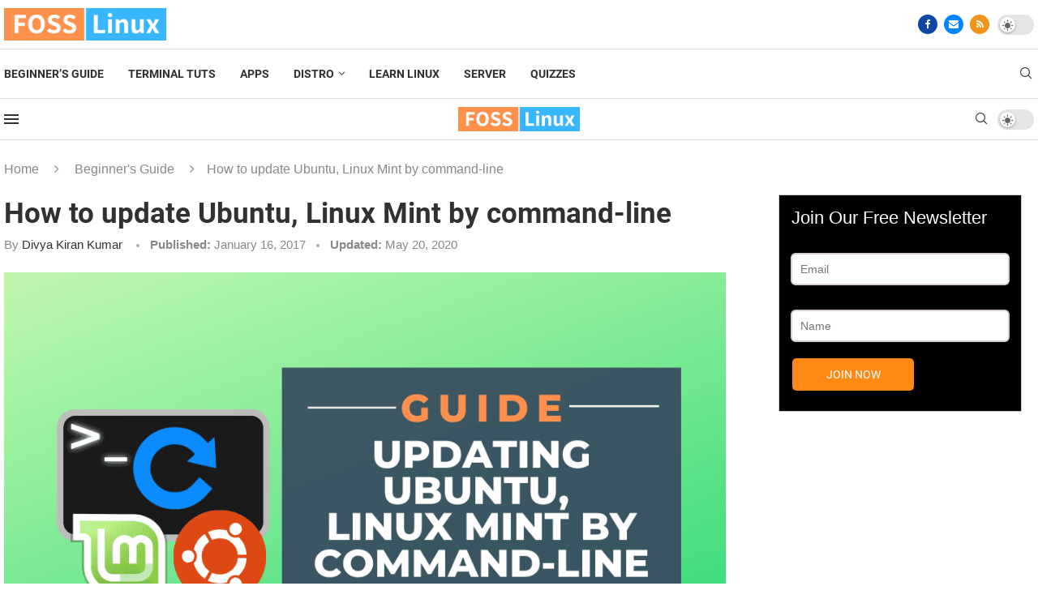

--- FILE ---
content_type: text/html; charset=UTF-8
request_url: https://www.fosslinux.com/1168/how-to-install-updates-on-ubuntu-linux-mint-by-command-line.htm?replytocom=479
body_size: 92343
content:
<!DOCTYPE html>
<html lang="en-US" itemscope itemtype="https://schema.org/BlogPosting">
<head>
    <meta charset="UTF-8">
    <meta http-equiv="X-UA-Compatible" content="IE=edge">
    <meta name="viewport" content="width=device-width, initial-scale=1">
    <link rel="profile" href="https://gmpg.org/xfn/11"/>
    <link rel="alternate" type="application/rss+xml" title="FOSS Linux RSS Feed"
          href="https://www.fosslinux.com/feed"/>
    <link rel="alternate" type="application/atom+xml" title="FOSS Linux Atom Feed"
          href="https://www.fosslinux.com/feed/atom"/>
    <link rel="pingback" href="https://www.fosslinux.com/xmlrpc.php"/>
    <!--[if lt IE 9]>
	<script type="wphb-delay-type" src="https://www.fosslinux.com/wp-content/themes/soledad/js/html5.js"></script>
	<![endif]-->
	
<!-- Soledad OG: 8.6.9 -->
<meta property="og:image" content="https://www.fosslinux.com/wp-content/uploads/2017/01/command-line-update-ubuntu.png"><meta property="og:image:secure_url" content="https://www.fosslinux.com/wp-content/uploads/2017/01/command-line-update-ubuntu.png"><meta property="og:image:width" content="1000"><meta property="og:image:height" content="600"><meta property="og:image:alt" content="command-line update ubuntu"><meta property="og:image:type" content="image/png"><meta property="og:description" content="If you have been using Ubuntu and Linux Mint for a while, you might be aware of how to keep your system up to date by graphical user interface method (GUI) using the corresponding Software Center."><meta property="og:type" content="article"><meta property="og:locale" content="en_US"><meta property="og:site_name" content="FOSS Linux"><meta property="og:title" content="How to update Ubuntu, Linux Mint by command-line"><meta property="og:url" content="https://www.fosslinux.com/1168/how-to-install-updates-on-ubuntu-linux-mint-by-command-line.htm"><meta property="og:updated_time" content="2020-05-20T10:38:51-04:00">
<meta property="article:published_time" content="2017-01-17T02:38:55+00:00"><meta property="article:modified_time" content="2020-05-20T14:38:51+00:00"><meta property="article:section" content="Beginner&#039;s Guide"><meta property="article:author:first_name" content="Divya"><meta property="article:author:last_name" content="Kiran Kumar"><meta property="article:author:username" content="Divya Kiran Kumar">
<meta property="twitter:partner" content="ogwp"><meta property="twitter:card" content="summary_large_image"><meta property="twitter:image" content="https://www.fosslinux.com/wp-content/uploads/2017/01/command-line-update-ubuntu.png"><meta property="twitter:image:alt" content="command-line update ubuntu"><meta property="twitter:title" content="How to update Ubuntu, Linux Mint by command-line"><meta property="twitter:description" content="If you have been using Ubuntu and Linux Mint for a while, you might be aware of how to keep your system up to date by graphical user interface method (GUI) using the corresponding Software Center."><meta property="twitter:url" content="https://www.fosslinux.com/1168/how-to-install-updates-on-ubuntu-linux-mint-by-command-line.htm">
<meta itemprop="image" content="https://www.fosslinux.com/wp-content/uploads/2017/01/command-line-update-ubuntu.png"><meta itemprop="name" content="How to update Ubuntu, Linux Mint by command-line"><meta itemprop="description" content="If you have been using Ubuntu and Linux Mint for a while, you might be aware of how to keep your system up to date by graphical user interface method (GUI) using the corresponding Software Center."><meta itemprop="datePublished" content="2017-01-17T02:38:55+00:00"><meta itemprop="dateModified" content="2020-05-20T14:38:51+00:00"><meta itemprop="author" content="Divya Kiran Kumar">
<meta property="profile:first_name" content="Divya"><meta property="profile:last_name" content="Kiran Kumar"><meta property="profile:username" content="Divya Kiran Kumar">
<!-- /Soledad OG -->

<title>How to update Ubuntu, Linux Mint by command-line</title><style id="wphb-used-css-post">.elementor-add-section-area-button.penci-library-modal-btn:hover,.penci-library-modal-btn:hover{background:#6eb48c;opacity:.7}.elementor-add-section-area-button.penci-library-modal-btn,.penci-library-modal-btn{margin-left:5px;background:#6eb48c;vertical-align:top;font-size:0!important}.penci-library-modal-btn:before{content:'';width:16px;height:16px;background-image:url('https://b1490832.smushcdn.com/1490832/wp-content/themes/soledad/images/penci-icon.png?lossy=2&strip=1&webp=1');background-position:center;background-size:contain;background-repeat:no-repeat}#penci-library-modal .penci-elementor-template-library-template-name{text-align:right;flex:1 0 0%}img:is([sizes=auto i],[sizes^="auto," i]){contain-intrinsic-size:3000px 1500px}img.emoji,img.wp-smiley{display:inline!important;border:none!important;box-shadow:none!important;height:1em!important;width:1em!important;margin:0 .07em!important;vertical-align:-.1em!important;background:0 0!important;padding:0!important}.wp-block-audio{box-sizing:border-box}.wp-block-audio :where(figcaption){margin-top:.5em;margin-bottom:1em}.wp-block-button__link{box-sizing:border-box;cursor:pointer;text-align:center;word-break:break-word;display:inline-block}.wp-block-button__link.aligncenter{text-align:center}:root :where(.wp-block-button .wp-block-button__link.is-style-outline),:root :where(.wp-block-button.is-style-outline > .wp-block-button__link){border:2px solid;padding:.667em 1.333em}:root :where(.wp-block-button .wp-block-button__link.is-style-outline:not(.has-text-color)),:root :where(.wp-block-button.is-style-outline > .wp-block-button__link:not(.has-text-color)){color:currentColor}:root :where(.wp-block-button .wp-block-button__link.is-style-outline:not(.has-background)),:root :where(.wp-block-button.is-style-outline > .wp-block-button__link:not(.has-background)){background-color:initial;background-image:none}.wp-block-code{box-sizing:border-box}.wp-block-code code{overflow-wrap:break-word;white-space:pre-wrap;font-family:inherit;display:block}.wp-block-columns{box-sizing:border-box;display:flex;flex-wrap:wrap!important;align-items:normal!important}@media (width >= 782px){.wp-block-columns{flex-wrap:nowrap!important}}.wp-block-cover,.wp-block-cover-image{box-sizing:border-box;background-position:50%;justify-content:center;align-items:center;min-height:430px;padding:1em;display:flex;position:relative;overflow:clip}.wp-block-cover-image.aligncenter,.wp-block-cover.aligncenter{display:flex}section.wp-block-cover-image h2,section.wp-block-cover-image h2 a,section.wp-block-cover-image h2 a:active,section.wp-block-cover-image h2 a:focus,section.wp-block-cover-image h2 a:hover{color:#fff}section.wp-block-cover-image>h2{text-align:center;z-index:1;max-width:840px;margin-bottom:0;padding:.44em;font-size:2em;line-height:1.25}:root :where(.wp-block-cover h1:not(.has-text-color)),:root :where(.wp-block-cover h2:not(.has-text-color)),:root :where(.wp-block-cover h3:not(.has-text-color)),:root :where(.wp-block-cover h4:not(.has-text-color)),:root :where(.wp-block-cover h5:not(.has-text-color)),:root :where(.wp-block-cover h6:not(.has-text-color)),:root :where(.wp-block-cover p:not(.has-text-color)){color:inherit}.wp-block-cover .wp-block-embed{min-width:320px;min-height:240px}.wp-block-embed{overflow-wrap:break-word}.wp-block-embed :where(figcaption){margin-top:.5em;margin-bottom:1em}.wp-block-gallery:not(.has-nested-images){flex-wrap:wrap;margin:0;padding:0;list-style-type:none;display:flex}.wp-block-gallery:not(.has-nested-images) figcaption{flex-grow:1}.wp-block-group{box-sizing:border-box}h1.has-background,h2.has-background,h3.has-background,h4.has-background,h5.has-background,h6.has-background{padding:1.25em 2.375em}.wp-block-image a{display:inline-block}.wp-block-image img{box-sizing:border-box;vertical-align:bottom;max-width:100%;height:auto}@media (prefers-reduced-motion:no-preference){.wp-block-image img.show{animation:.4s show-content-image}}.wp-block-image[style*=border-radius] img,.wp-block-image[style*=border-radius]>a{border-radius:inherit}.wp-block-image.aligncenter{text-align:center}.wp-block-image.alignfull a{width:100%}.wp-block-image.alignfull img{width:100%;height:auto}.wp-block-image .aligncenter,.wp-block-image.aligncenter{display:table}.wp-block-image .aligncenter>figcaption,.wp-block-image.aligncenter>figcaption{caption-side:bottom;display:table-caption}.wp-block-image .aligncenter{margin-left:auto;margin-right:auto}.wp-block-image :where(figcaption){margin-top:.5em;margin-bottom:1em}:root :where(.wp-block-image.is-style-rounded img,.wp-block-image .is-style-rounded img){border-radius:9999px}.wp-block-image figure{margin:0}@keyframes show-content-image{0%{visibility:hidden}99%{visibility:hidden}to{visibility:visible}}@keyframes turn-off-visibility{0%{opacity:1;visibility:visible}99%{opacity:0;visibility:visible}to{opacity:0;visibility:hidden}}@keyframes lightbox-zoom-out{0%{visibility:visible;transform:translate(-50%,-50%) scale(1)}99%{visibility:visible}to{transform:translate(calc((-100vw + var(--wp--lightbox-scrollbar-width))/ 2 + var(--wp--lightbox-initial-left-position)),calc(-50vh + var(--wp--lightbox-initial-top-position))) scale(var(--wp--lightbox-scale));visibility:hidden}}:root :where(.wp-block-latest-posts.is-grid){padding:0}:root :where(.wp-block-latest-posts.wp-block-latest-posts__list){padding-left:0}ol,ul{box-sizing:border-box}:root :where(.wp-block-list.has-background){padding:1.25em 2.375em}:root :where(p.has-background){padding:1.25em 2.375em}:where(p.has-text-color:not(.has-link-color)) a{color:inherit}:where(.wp-block-post-comments-form) input:not([type=submit]),:where(.wp-block-post-comments-form) textarea{border:1px solid #949494;font-family:inherit;font-size:1em}:where(.wp-block-post-comments-form) input:where(:not([type=submit]):not([type=checkbox])),:where(.wp-block-post-comments-form) textarea{padding:calc(.667em + 2px)}.wp-block-pullquote{box-sizing:border-box;overflow-wrap:break-word;text-align:center;margin:0 0 1em;padding:4em 0}.wp-block-pullquote blockquote,.wp-block-pullquote cite,.wp-block-pullquote p{color:inherit}.wp-block-pullquote blockquote{margin:0}.wp-block-pullquote p{margin-top:0}.wp-block-pullquote p:last-child{margin-bottom:0}.wp-block-pullquote cite,.wp-block-pullquote footer{position:relative}.wp-block-pullquote.has-text-align-right blockquote{text-align:right}.wp-block-pullquote cite{color:inherit}.wp-block-post-template{max-width:100%;margin-top:0;margin-bottom:0;padding:0;list-style:none}.wp-block-quote{box-sizing:border-box}.wp-block-quote{overflow-wrap:break-word}.wp-block-quote.is-large:where(:not(.is-style-plain)),.wp-block-quote.is-style-large:where(:not(.is-style-plain)){margin-bottom:1em;padding:0 1em}.wp-block-quote.is-large:where(:not(.is-style-plain)) p,.wp-block-quote.is-style-large:where(:not(.is-style-plain)) p{font-size:1.5em;font-style:italic;line-height:1.6}.wp-block-quote.is-large:where(:not(.is-style-plain)) cite,.wp-block-quote.is-large:where(:not(.is-style-plain)) footer,.wp-block-quote.is-style-large:where(:not(.is-style-plain)) cite,.wp-block-quote.is-style-large:where(:not(.is-style-plain)) footer{text-align:right;font-size:1.125em}.wp-block-quote>cite{display:block}.wp-block-search__button{word-break:normal;margin-left:10px}.wp-block-search__button svg{fill:currentColor;vertical-align:text-bottom;width:1.25em;min-width:24px;height:1.25em;min-height:24px}.wp-block-search__label{width:100%}.wp-block-separator{border:none;border-top:2px solid}:root :where(.wp-block-separator.is-style-dots){text-align:center;height:auto;line-height:1}:root :where(.wp-block-separator.is-style-dots):before{color:currentColor;content:"···";letter-spacing:2em;padding-left:2em;font-family:serif;font-size:1.5em}.wp-block-separator.is-style-dots{background:0 0!important;border:none!important}:root :where(.wp-block-site-logo.is-style-rounded){border-radius:9999px}:root :where(.wp-block-social-links .wp-social-link a){padding:.25em}:root :where(.wp-block-social-links.is-style-logos-only .wp-social-link a){padding:0}:root :where(.wp-block-social-links.is-style-pill-shape .wp-social-link a){padding-left:.66667em;padding-right:.66667em}:root :where(.wp-block-tag-cloud.is-style-outline){flex-wrap:wrap;gap:1ch;display:flex}:root :where(.wp-block-tag-cloud.is-style-outline a){border:1px solid;margin-right:0;padding:1ch 2ch;font-size:unset!important;text-decoration:none!important}.wp-block-table{overflow-x:auto}.wp-block-table table{border-collapse:collapse;width:100%}.wp-block-table thead{border-bottom:3px solid}.wp-block-table td,.wp-block-table th{border:1px solid;padding:.5em}.wp-block-table.aligncenter{width:auto;display:table}.wp-block-table.aligncenter td,.wp-block-table.aligncenter th{word-break:break-word}.wp-block-table table[style*=border-top-color] tr:first-child,.wp-block-table table[style*=border-top-color] tr:first-child td,.wp-block-table table[style*=border-top-color] tr:first-child th,.wp-block-table table[style*=border-top-color]>*,.wp-block-table table[style*=border-top-color]>* td,.wp-block-table table[style*=border-top-color]>* th{border-top-color:inherit}.wp-block-table table[style*=border-top-color] tr:not(:first-child){border-top-color:initial}.wp-block-table table[style*=border-right-color] td:last-child,.wp-block-table table[style*=border-right-color] th,.wp-block-table table[style*=border-right-color] tr,.wp-block-table table[style*=border-right-color]>*{border-right-color:inherit}.wp-block-table table[style*=border-bottom-color] tr:last-child,.wp-block-table table[style*=border-bottom-color] tr:last-child td,.wp-block-table table[style*=border-bottom-color] tr:last-child th,.wp-block-table table[style*=border-bottom-color]>*,.wp-block-table table[style*=border-bottom-color]>* td,.wp-block-table table[style*=border-bottom-color]>* th{border-bottom-color:inherit}.wp-block-table table[style*=border-bottom-color] tr:not(:last-child){border-bottom-color:initial}.wp-block-table table[style*=border-left-color] td:first-child,.wp-block-table table[style*=border-left-color] th,.wp-block-table table[style*=border-left-color] tr,.wp-block-table table[style*=border-left-color]>*{border-left-color:inherit}.wp-block-table table[style*=border-style] td,.wp-block-table table[style*=border-style] th,.wp-block-table table[style*=border-style] tr,.wp-block-table table[style*=border-style]>*{border-style:inherit}.wp-block-table table[style*=border-width] td,.wp-block-table table[style*=border-width] th,.wp-block-table table[style*=border-width] tr,.wp-block-table table[style*=border-width]>*{border-style:inherit;border-width:inherit}:root :where(.wp-block-table-of-contents){box-sizing:border-box}.wp-block-video{box-sizing:border-box}@supports (position:sticky){.wp-block-video [poster]{object-fit:cover}}.wp-block-video.aligncenter{text-align:center}.wp-block-video :where(figcaption){margin-top:.5em;margin-bottom:1em}.entry-content{counter-reset:footnotes}:root{}:root .has-midnight-gradient-background{background:linear-gradient(135deg,#020381,#2874fc)}.has-text-align-center{text-align:center}.has-text-align-right{text-align:right}.aligncenter{clear:both}html :where(.has-border-color){border-style:solid}html :where([style*=border-top-color]){border-top-style:solid}html :where([style*=border-right-color]){border-right-style:solid}html :where([style*=border-bottom-color]){border-bottom-style:solid}html :where([style*=border-left-color]){border-left-style:solid}html :where([style*=border-width]){border-style:solid}html :where([style*=border-top-width]){border-top-style:solid}html :where([style*=border-right-width]){border-right-style:solid}html :where([style*=border-bottom-width]){border-bottom-style:solid}html :where([style*=border-left-width]){border-left-style:solid}html :where(img[class*=wp-image-]){max-width:100%;height:auto}html :where(.is-position-sticky){}@media screen and (width <= 600px){html :where(.is-position-sticky){}}.wp-block-audio :where(figcaption){color:#555;font-size:13px;text-align:center}.is-dark-theme .wp-block-audio :where(figcaption){color:#ffffffa6}.wp-block-audio{margin:0 0 1em}.wp-block-code{border:1px solid #ccc;border-radius:4px;font-family:Menlo,Consolas,monaco,monospace;padding:.8em 1em}.wp-block-embed :where(figcaption){color:#555;font-size:13px;text-align:center}.is-dark-theme .wp-block-embed :where(figcaption){color:#ffffffa6}.wp-block-embed{margin:0 0 1em}.blocks-gallery-caption{color:#555;font-size:13px;text-align:center}.is-dark-theme .blocks-gallery-caption{color:#ffffffa6}:root :where(.wp-block-image figcaption){color:#555;font-size:13px;text-align:center}.is-dark-theme :root :where(.wp-block-image figcaption){color:#ffffffa6}.wp-block-image{margin:0 0 1em}.wp-block-pullquote{border-bottom:4px solid;border-top:4px solid;color:currentColor;margin-bottom:1.75em}.wp-block-pullquote cite,.wp-block-pullquote footer,.wp-block-pullquote__citation{color:currentColor;font-size:.8125em;font-style:normal;text-transform:uppercase}.wp-block-quote{border-left:.25em solid;margin:0 0 1.75em;padding-left:1em}.wp-block-quote cite,.wp-block-quote footer{color:currentColor;font-size:.8125em;font-style:normal;position:relative}.wp-block-quote:where(.has-text-align-right){border-left:none;border-right:.25em solid;padding-left:0;padding-right:1em}.wp-block-quote:where(.has-text-align-center){border:none;padding-left:0}.wp-block-quote.is-large,.wp-block-quote.is-style-large,.wp-block-quote:where(.is-style-plain){border:none}.wp-block-search .wp-block-search__label{font-weight:700}.wp-block-search__button{border:1px solid #ccc;padding:.375em .625em}.wp-block-separator.has-css-opacity{opacity:.4}.wp-block-separator{border:none;border-bottom:2px solid;margin-left:auto;margin-right:auto}.wp-block-separator.has-alpha-channel-opacity{opacity:1}.wp-block-separator:not(.is-style-wide):not(.is-style-dots){width:100px}.wp-block-separator.has-background:not(.is-style-dots){border-bottom:none;height:1px}.wp-block-separator.has-background:not(.is-style-wide):not(.is-style-dots){height:2px}.wp-block-table{margin:0 0 1em}.wp-block-table td,.wp-block-table th{word-break:normal}.wp-block-table :where(figcaption){color:#555;font-size:13px;text-align:center}.is-dark-theme .wp-block-table :where(figcaption){color:#ffffffa6}.wp-block-video :where(figcaption){color:#555;font-size:13px;text-align:center}.is-dark-theme .wp-block-video :where(figcaption){color:#ffffffa6}.wp-block-video{margin:0 0 1em}:root :where(.wp-block-template-part.has-background){margin-bottom:0;margin-top:0;padding:1.25em 2.375em}.pchead-e-block{--pcborder-cl:#dedede;--pcaccent-cl:#6eb48c}.heading1-style-1>h1,.heading1-style-2>h1,.heading2-style-1>h2,.heading2-style-2>h2,.heading3-style-1>h3,.heading3-style-2>h3,.heading4-style-1>h4,.heading4-style-2>h4,.heading5-style-1>h5,.heading5-style-2>h5{padding-bottom:8px;border-bottom:1px solid var(--pcborder-cl);overflow:hidden}.heading1-style-2>h1,.heading2-style-2>h2,.heading3-style-2>h3,.heading4-style-2>h4,.heading5-style-2>h5{border-bottom-width:0;position:relative}.heading1-style-2>h1:before,.heading2-style-2>h2:before,.heading3-style-2>h3:before,.heading4-style-2>h4:before,.heading5-style-2>h5:before{content:'';width:50px;height:2px;bottom:0;left:0;z-index:2;background:var(--pcaccent-cl);position:absolute}.heading1-style-2>h1:after,.heading2-style-2>h2:after,.heading3-style-2>h3:after,.heading4-style-2>h4:after,.heading5-style-2>h5:after{content:'';width:100%;height:2px;bottom:0;left:20px;z-index:1;background:var(--pcborder-cl);position:absolute}.heading1-style-3>h1,.heading1-style-4>h1,.heading2-style-3>h2,.heading2-style-4>h2,.heading3-style-3>h3,.heading3-style-4>h3,.heading4-style-3>h4,.heading4-style-4>h4,.heading5-style-3>h5,.heading5-style-4>h5{position:relative;padding-left:20px}.heading1-style-3>h1:before,.heading1-style-4>h1:before,.heading2-style-3>h2:before,.heading2-style-4>h2:before,.heading3-style-3>h3:before,.heading3-style-4>h3:before,.heading4-style-3>h4:before,.heading4-style-4>h4:before,.heading5-style-3>h5:before,.heading5-style-4>h5:before{width:10px;height:100%;content:'';position:absolute;top:0;left:0;bottom:0;background:var(--pcaccent-cl)}.heading1-style-4>h1,.heading2-style-4>h2,.heading3-style-4>h3,.heading4-style-4>h4,.heading5-style-4>h5{padding:10px 20px;background:#f1f1f1}.heading1-style-5>h1,.heading2-style-5>h2,.heading3-style-5>h3,.heading4-style-5>h4,.heading5-style-5>h5{position:relative;z-index:1}.heading1-style-5>h1:before,.heading2-style-5>h2:before,.heading3-style-5>h3:before,.heading4-style-5>h4:before,.heading5-style-5>h5:before{content:"";position:absolute;left:0;bottom:0;width:200px;height:50%;transform:skew(-25deg) translateX(0);background:var(--pcaccent-cl);z-index:-1;opacity:.4}.heading1-style-6>h1,.heading2-style-6>h2,.heading3-style-6>h3,.heading4-style-6>h4,.heading5-style-6>h5{text-decoration:underline;text-underline-offset:2px;text-decoration-thickness:4px;text-decoration-color:var(--pcaccent-cl)}span.wp-block-wpseopress-local-business-field{margin-right:8px}.wp-block-button__link{color:#fff;background-color:#32373c;border-radius:9999px;box-shadow:none;text-decoration:none;padding:calc(.667em + 2px) calc(1.333em + 2px);font-size:1.125em}.wp-block-file__button{background:#32373c;color:#fff;text-decoration:none}:root{--wp--preset--color--black:#000000;--wp--preset--color--cyan-bluish-gray:#abb8c3;--wp--preset--color--white:#ffffff;--wp--preset--color--pale-pink:#f78da7;--wp--preset--color--vivid-red:#cf2e2e;--wp--preset--color--luminous-vivid-orange:#ff6900;--wp--preset--color--luminous-vivid-amber:#fcb900;--wp--preset--color--light-green-cyan:#7bdcb5;--wp--preset--color--vivid-green-cyan:#00d084;--wp--preset--color--pale-cyan-blue:#8ed1fc;--wp--preset--color--vivid-cyan-blue:#0693e3;--wp--preset--color--vivid-purple:#9b51e0;--wp--preset--gradient--vivid-cyan-blue-to-vivid-purple:linear-gradient(135deg,rgba(6,147,227,1) 0%,rgb(155,81,224) 100%);--wp--preset--gradient--light-green-cyan-to-vivid-green-cyan:linear-gradient(135deg,rgb(122,220,180) 0%,rgb(0,208,130) 100%);--wp--preset--gradient--luminous-vivid-amber-to-luminous-vivid-orange:linear-gradient(135deg,rgba(252,185,0,1) 0%,rgba(255,105,0,1) 100%);--wp--preset--gradient--luminous-vivid-orange-to-vivid-red:linear-gradient(135deg,rgba(255,105,0,1) 0%,rgb(207,46,46) 100%);--wp--preset--gradient--very-light-gray-to-cyan-bluish-gray:linear-gradient(135deg,rgb(238,238,238) 0%,rgb(169,184,195) 100%);--wp--preset--gradient--cool-to-warm-spectrum:linear-gradient(135deg,rgb(74,234,220) 0%,rgb(151,120,209) 20%,rgb(207,42,186) 40%,rgb(238,44,130) 60%,rgb(251,105,98) 80%,rgb(254,248,76) 100%);--wp--preset--gradient--blush-light-purple:linear-gradient(135deg,rgb(255,206,236) 0%,rgb(152,150,240) 100%);--wp--preset--gradient--blush-bordeaux:linear-gradient(135deg,rgb(254,205,165) 0%,rgb(254,45,45) 50%,rgb(107,0,62) 100%);--wp--preset--gradient--luminous-dusk:linear-gradient(135deg,rgb(255,203,112) 0%,rgb(199,81,192) 50%,rgb(65,88,208) 100%);--wp--preset--gradient--pale-ocean:linear-gradient(135deg,rgb(255,245,203) 0%,rgb(182,227,212) 50%,rgb(51,167,181) 100%);--wp--preset--gradient--electric-grass:linear-gradient(135deg,rgb(202,248,128) 0%,rgb(113,206,126) 100%);--wp--preset--gradient--midnight:linear-gradient(135deg,rgb(2,3,129) 0%,rgb(40,116,252) 100%);--wp--preset--font-size--small:12px;--wp--preset--font-size--medium:20px;--wp--preset--font-size--large:32px;--wp--preset--font-size--x-large:42px}body .is-layout-flex{display:flex}.is-layout-flex{flex-wrap:wrap;align-items:center}.is-layout-flex>:is(*,div){margin:0}body .is-layout-grid{display:grid}.is-layout-grid>:is(*,div){margin:0}.has-black-color{color:var(--wp--preset--color--black)!important}.has-cyan-bluish-gray-color{color:var(--wp--preset--color--cyan-bluish-gray)!important}.has-white-color{color:var(--wp--preset--color--white)!important}.has-pale-pink-color{color:var(--wp--preset--color--pale-pink)!important}.has-vivid-red-color{color:var(--wp--preset--color--vivid-red)!important}.has-luminous-vivid-orange-color{color:var(--wp--preset--color--luminous-vivid-orange)!important}.has-luminous-vivid-amber-color{color:var(--wp--preset--color--luminous-vivid-amber)!important}.has-light-green-cyan-color{color:var(--wp--preset--color--light-green-cyan)!important}.has-vivid-green-cyan-color{color:var(--wp--preset--color--vivid-green-cyan)!important}.has-pale-cyan-blue-color{color:var(--wp--preset--color--pale-cyan-blue)!important}.has-vivid-cyan-blue-color{color:var(--wp--preset--color--vivid-cyan-blue)!important}.has-vivid-purple-color{color:var(--wp--preset--color--vivid-purple)!important}.has-black-background-color{background-color:var(--wp--preset--color--black)!important}.has-cyan-bluish-gray-background-color{background-color:var(--wp--preset--color--cyan-bluish-gray)!important}.has-white-background-color{background-color:var(--wp--preset--color--white)!important}.has-pale-pink-background-color{background-color:var(--wp--preset--color--pale-pink)!important}.has-vivid-red-background-color{background-color:var(--wp--preset--color--vivid-red)!important}.has-luminous-vivid-orange-background-color{background-color:var(--wp--preset--color--luminous-vivid-orange)!important}.has-luminous-vivid-amber-background-color{background-color:var(--wp--preset--color--luminous-vivid-amber)!important}.has-light-green-cyan-background-color{background-color:var(--wp--preset--color--light-green-cyan)!important}.has-vivid-green-cyan-background-color{background-color:var(--wp--preset--color--vivid-green-cyan)!important}.has-pale-cyan-blue-background-color{background-color:var(--wp--preset--color--pale-cyan-blue)!important}.has-vivid-cyan-blue-background-color{background-color:var(--wp--preset--color--vivid-cyan-blue)!important}.has-vivid-purple-background-color{background-color:var(--wp--preset--color--vivid-purple)!important}.has-black-border-color{border-color:var(--wp--preset--color--black)!important}.has-cyan-bluish-gray-border-color{border-color:var(--wp--preset--color--cyan-bluish-gray)!important}.has-white-border-color{border-color:var(--wp--preset--color--white)!important}.has-pale-pink-border-color{border-color:var(--wp--preset--color--pale-pink)!important}.has-vivid-red-border-color{border-color:var(--wp--preset--color--vivid-red)!important}.has-luminous-vivid-orange-border-color{border-color:var(--wp--preset--color--luminous-vivid-orange)!important}.has-luminous-vivid-amber-border-color{border-color:var(--wp--preset--color--luminous-vivid-amber)!important}.has-light-green-cyan-border-color{border-color:var(--wp--preset--color--light-green-cyan)!important}.has-vivid-green-cyan-border-color{border-color:var(--wp--preset--color--vivid-green-cyan)!important}.has-pale-cyan-blue-border-color{border-color:var(--wp--preset--color--pale-cyan-blue)!important}.has-vivid-cyan-blue-border-color{border-color:var(--wp--preset--color--vivid-cyan-blue)!important}.has-vivid-purple-border-color{border-color:var(--wp--preset--color--vivid-purple)!important}.has-vivid-cyan-blue-to-vivid-purple-gradient-background{background:var(--wp--preset--gradient--vivid-cyan-blue-to-vivid-purple)!important}.has-light-green-cyan-to-vivid-green-cyan-gradient-background{background:var(--wp--preset--gradient--light-green-cyan-to-vivid-green-cyan)!important}.has-luminous-vivid-amber-to-luminous-vivid-orange-gradient-background{background:var(--wp--preset--gradient--luminous-vivid-amber-to-luminous-vivid-orange)!important}.has-luminous-vivid-orange-to-vivid-red-gradient-background{background:var(--wp--preset--gradient--luminous-vivid-orange-to-vivid-red)!important}.has-very-light-gray-to-cyan-bluish-gray-gradient-background{background:var(--wp--preset--gradient--very-light-gray-to-cyan-bluish-gray)!important}.has-cool-to-warm-spectrum-gradient-background{background:var(--wp--preset--gradient--cool-to-warm-spectrum)!important}.has-blush-light-purple-gradient-background{background:var(--wp--preset--gradient--blush-light-purple)!important}.has-blush-bordeaux-gradient-background{background:var(--wp--preset--gradient--blush-bordeaux)!important}.has-luminous-dusk-gradient-background{background:var(--wp--preset--gradient--luminous-dusk)!important}.has-pale-ocean-gradient-background{background:var(--wp--preset--gradient--pale-ocean)!important}.has-electric-grass-gradient-background{background:var(--wp--preset--gradient--electric-grass)!important}.has-midnight-gradient-background{background:var(--wp--preset--gradient--midnight)!important}.has-small-font-size{font-size:var(--wp--preset--font-size--small)!important}.has-medium-font-size{font-size:var(--wp--preset--font-size--medium)!important}.has-large-font-size{font-size:var(--wp--preset--font-size--large)!important}.has-x-large-font-size{font-size:var(--wp--preset--font-size--x-large)!important}:root :where(.wp-block-pullquote){font-size:1.5em;line-height:1.6}.mfp-bg{z-index:9999999;opacity:.8;background:#0b0b0b;width:100%;height:100%;position:fixed;top:0;left:0;overflow:hidden}.mfp-wrap{z-index:9999999;-webkit-backface-visibility:hidden;width:100%;height:100%;position:fixed;top:0;left:0;outline:0!important}.mfp-close{-webkit-user-select:none;-moz-user-select:none;user-select:none}button.mfp-close{cursor:pointer;-webkit-appearance:none;z-index:1046;-webkit-box-shadow:none;box-shadow:none;background:0 0;border:0;outline:0;padding:0;font-size:28px;display:block;position:absolute;overflow:visible}button::-moz-focus-inner{border:0;padding:0}button.mfp-close{text-align:center;opacity:.65;color:#fff;width:44px;height:44px;padding:0 0 18px 10px;font-family:Arial,Baskerville,monospace;font-size:30px;font-style:normal;line-height:44px;text-decoration:none;position:absolute;top:0;right:0}.mfp-close:focus,.mfp-close:hover{opacity:1}.mfp-close:active{top:1px}.mfp-close-btn-in .mfp-close{color:#333;font-size:28px}@-webkit-keyframes swing{20%{-webkit-transform:rotate3d(0,0,1,15deg);transform:rotate3d(0,0,1,15deg)}40%{-webkit-transform:rotate3d(0,0,1,-10deg);transform:rotate3d(0,0,1,-10deg)}60%{-webkit-transform:rotate3d(0,0,1,5deg);transform:rotate3d(0,0,1,5deg)}80%{-webkit-transform:rotate3d(0,0,1,-5deg);transform:rotate3d(0,0,1,-5deg)}to{-webkit-transform:rotate3d(0,0,1,0);transform:rotate3d(0,0,1,0)}}@keyframes swing{20%{-webkit-transform:rotate3d(0,0,1,15deg);transform:rotate3d(0,0,1,15deg)}40%{-webkit-transform:rotate3d(0,0,1,-10deg);transform:rotate3d(0,0,1,-10deg)}60%{-webkit-transform:rotate3d(0,0,1,5deg);transform:rotate3d(0,0,1,5deg)}80%{-webkit-transform:rotate3d(0,0,1,-5deg);transform:rotate3d(0,0,1,-5deg)}to{-webkit-transform:rotate3d(0,0,1,0);transform:rotate3d(0,0,1,0)}}.swing{-webkit-transform-origin:top;transform-origin:top;-webkit-animation-name:swing;animation-name:swing}*{-webkit-box-sizing:border-box;-moz-box-sizing:border-box;box-sizing:border-box;outline:0}*,blockquote,body,dd,div,form,h1,h2,h3,h4,h5,h6,html,input,label,li,ol,p,pre,td,th,ul{margin:0;padding:0}input{background-color:#0000}table{border-collapse:collapse;border-spacing:0}img{border:0}cite,code,strong,th,var{font-style:normal;font-weight:400}li,ol,ul{list-style:none}th{text-align:left}h1,h2,h3,h4,h5,h6{font-size:100%;font-weight:400}q:after,q:before{content:""}strong{font-weight:700}img{vertical-align:top;max-width:100%;height:auto}a img{border:none}body:not(.penci-fawesome-ver5) .penci-faicon{font-family:FontAwesome;font-weight:400}button,input[type=button],input[type=email],input[type=search],input[type=submit],input[type=text],textarea{-webkit-appearance:none;-webkit-border-radius:0;border-radius:0}p:empty:before{content:none}body,html{-webkit-font-smoothing:antialiased}body{font-family:var(--pcbody-font);color:#313131;text-rendering:optimizeLegibility;-webkit-font-smoothing:antialiased;-moz-osx-font-smoothing:grayscale;--pcbg-cl:#fff;--pctext-cl:#313131;--pcborder-cl:#dedede;--pcheading-cl:#313131;--pcmeta-cl:#888;--pcaccent-cl:#6eb48c;--pcbody-font:"PT Serif",serif;--pchead-font:"Raleway",sans-serif;--pchead-wei:bold;--pchd-mg:60px;--pcctain:1170px;--pcctain2:1400px;--pcsnav-w:270px;background-color:#fff;font-size:14px;overflow-x:hidden}textarea{min-height:100px}input[type=date],input[type=email],input[type=number],input[type=password],input[type=search],input[type=text],input[type=url],textarea{font-family:var(--pcbody-font);border:1px solid var(--pcborder-cl);box-shadow:none;color:var(--pctext-cl);vertical-align:middle;font-size:inherit;background-color:#0000;border-radius:0;width:100%;max-width:100%;padding:11px 20px}input[type=date]:focus,input[type=email]:focus,input[type=number]:focus,input[type=password]:focus,input[type=search]:focus,input[type=text]:focus,input[type=url]:focus,textarea:focus{outline:0}[type=button],[type=submit],button{font-family:var(--pchead-font);font-weight:var(--pchead-wei);background-color:var(--pcaccent-cl);color:#fff;text-align:center;box-shadow:none;text-shadow:none;cursor:pointer;text-transform:uppercase;border:0;border-radius:0;outline:0;padding:12px 20px;font-size:13px;line-height:1.2;text-decoration:none;display:inline-block}p{font-size:14px;line-height:28px}.elementor-widget-text-editor p{font-size:inherit;line-height:inherit;text-align:inherit}a{color:var(--pcaccent-cl);cursor:pointer;outline:0;text-decoration:none;-webkit-transition:color .3s;-moz-transition:color .3s;transition:color .3s}h1,h2,h3,h4,h5,h6{font-family:var(--pchead-font);font-style:normal;font-weight:var(--pchead-wei);line-height:1.35}.container{width:var(--pcctain);margin:0 auto}.container.penci_sidebar:after,.container.penci_sidebar:before{content:"";clear:both;display:table}body:not(.penci-fawesome-ver5) .penci-faicon.fa-facebook:before{content:""}#main{width:100%}.container.penci_sidebar #main,.penci-single-style-10 .penci-single-s10-content{float:left;width:70.94%;padding-right:50px}.penci-sidebar-content{float:right;width:29.06%}.penci-sidebar-content.penci-sticky-sidebar.is-sticky{margin-top:75px}.clear-footer{clear:both;width:100%;height:1px;margin-bottom:29px;display:block}.wrapper-boxed{overflow:hidden}.penci-topbar-social{float:right;z-index:10;display:inline-block;position:relative}.penci-topbar-social>div{vertical-align:top;display:inline-block}.penci-topbar-social a{float:left;vertical-align:top;color:#fff;-o-transition:all .2s linear;margin-left:13px;font-size:13px;line-height:32px;-webkit-transition:all .2s linear;-moz-transition:all .2s linear;-ms-transition:all .2s linear;transition:all .2s linear;display:inline-block}.penci-topbar-social a:first-child{margin-left:0}.penci-topbar-social a:hover{color:var(--pcaccent-cl)}.penci-topbar-trending{float:left;text-align:left;text-overflow:ellipsis;white-space:nowrap;width:100%;max-width:420px;display:flex;overflow:hidden}.penci-topbar-trending .swiper{overflow:visible}div.penci-topbar-menu>ul,ul.penci-topbar-menu{vertical-align:top;margin:0;padding:0;display:inline-block}div.penci-topbar-menu>ul li,ul.penci-topbar-menu li{position:relative}div.penci-topbar-menu>ul>li,ul.penci-topbar-menu>li{float:left;margin-right:20px;display:inline-block}div.penci-topbar-menu>ul>li:last-child,ul.penci-topbar-menu>li:last-child{margin-right:0}div.penci-topbar-menu>ul>li a,ul.penci-topbar-menu>li a{color:#fff;text-transform:uppercase;font-size:11px;line-height:32px;font-family:var(--pchead-font);font-weight:var(--pchead-wei);background:0 0;-webkit-transition:all .3s;-moz-transition:all .3s;transition:all .3s}div.penci-topbar-menu>ul>li>a,ul.penci-topbar-menu>li>a{vertical-align:top;display:inline-block}.penci-topbar-menu img{vertical-align:middle}div.penci-topbar-menu>ul>li a:hover,ul.penci-topbar-menu>li a:hover{color:var(--pcaccent-cl)}div.penci-topbar-menu>ul ul.sub-menu,ul.penci-topbar-menu ul.sub-menu{background:#313131;display:none;position:absolute;left:0;-webkit-box-shadow:0 3px 3px #00000026;-moz-box-shadow:0 3px 3px #00000026;box-shadow:0 3px 3px #00000026}div.penci-topbar-menu>ul li:hover>ul.sub-menu,ul.penci-topbar-menu li:hover>ul.sub-menu{z-index:105;display:block}div.penci-topbar-menu>ul li:hover ul.sub-menu ul.sub-menu,ul.penci-topbar-menu li:hover ul.sub-menu ul.sub-menu{top:0;left:100%}div.penci-topbar-menu>ul ul.sub-menu li a,ul.penci-topbar-menu ul.sub-menu li a{text-align:left;width:150px;margin:0 20px;padding:7px 0;line-height:1.7;display:block}div.penci-topbar-menu>ul ul.sub-menu li a,div.penci-topbar-menu>ul>li>ul.sub-menu>li:first-child,ul.penci-topbar-menu ul.sub-menu li a,ul.penci-topbar-menu>li>ul.sub-menu>li:first-child{border-top:1px solid #414141}div.penci-topbar-menu>ul ul.sub-menu li:first-child>a,ul.penci-topbar-menu ul.sub-menu>li:first-child>a{border-top:none}.penci-topbar-social .pclogin-item,.penci-topbar-social-mobile .pclogin-item{margin-right:13px}.penci-ld .penci-ldin{width:100%;height:100%;position:absolute;top:0;left:0}.penci-ld .penci-ldin:before{content:"";background:var(--pcaccent-cl);border-radius:100%;width:15%;height:15%;margin:0 auto;-webkit-animation:.7s ease-in-out infinite both LoadingCircleEf;animation:.7s ease-in-out infinite both LoadingCircleEf;display:block}@-webkit-keyframes LoadingCircleEf{0%,100%,80%{-webkit-transform:scale(0);transform:scale(0)}40%{-webkit-transform:scale(1);transform:scale(1)}}@keyframes LoadingCircleEf{0%,100%,80%{-webkit-transform:scale(0);transform:scale(0)}40%{-webkit-transform:scale(1);transform:scale(1)}}#penci-login-popup{vertical-align:middle;text-align:left;z-index:10;color:#313131;opacity:0;background:0 0;width:100%;max-width:470px;margin:0 auto;padding:44px;-webkit-transition:all .4s cubic-bezier(.5, 0, .1, 1);transition:all .4s cubic-bezier(.5, 0, .1, 1);display:block;position:relative;-webkit-transform:scale(.6);transform:scale(.6)}#penci-login-popup:after,#penci-login-popup:before{content:"";z-index:-1;opacity:.75;background:#fff center no-repeat fixed;width:100%;height:100%;display:block;position:absolute;top:0;left:0}#penci-login-popup:after{z-index:-2;opacity:1;background-color:#0000}#penci-login-popup.ajax-loading:before{content:"";z-index:10;opacity:.65;background:#fff;position:absolute;inset:0}.penci-lgpop-title{text-align:center;text-transform:uppercase;letter-spacing:0;font-size:24px;line-height:1.2;font-family:var(--pchead-font);font-weight:var(--pchead-wei);margin-bottom:20px}.top-search-classes{float:right;text-align:center;width:20px;margin-right:0}#navigation .pcheader-icon.penci-top-search{margin-right:0}#navigation .pcheader-icon,.top-search-classes.shoping-cart-icon{margin-right:10px}.top-search-classes.shoping-cart-icon{position:relative}#navigation .pcheader-icon:first-child{margin-right:0}.top-search-classes>a{cursor:pointer;-o-transition:all .3s;color:#313131;background:0 0;height:58px;font-size:14px;line-height:58px;-webkit-transition:all .3s;-moz-transition:all .3s;transition:all .3s;display:block}.top-search-classes>a>i{width:20px}.top-search-classes.shoping-cart-icon>a{position:relative}.top-search-classes.shoping-cart-icon>a>i{font-size:17px}.top-search-classes.shoping-cart-icon>a>span{font-family:var(--pcbody-font);z-index:1;text-align:center;white-space:nowrap;color:#fff;background:var(--pcaccent-cl);-webkit-border-radius:50%;-moz-border-radius:50%;border-radius:50%;width:14px;height:14px;font-size:9px;line-height:14px;-webkit-transition:all .3s;-moz-transition:all .3s;transition:all .3s;display:inline-block;position:absolute;top:calc(50% - 17px);right:-4px}#navigation{z-index:9999;-webkit-backface-visibility:hidden;background:#fff;border-bottom:1px solid #ececec;width:100%;height:60px;-webkit-transition:all .3s;-moz-transition:all .3s;transition:all .3s}#navigation.header-1{border-top:1px solid #0000!important}.is-sticky #navigation{-webkit-box-shadow:0 1px 5px #bebebe75;-moz-box-shadow:0 1px 5px #bebebe75;box-shadow:0 1px 5px #bebebe75;border-color:#0000!important}#navigation .container{text-align:center;display:table;position:relative}#navigation .menu{float:left}#navigation .menu>ul>li,#navigation ul.menu>li{float:left;margin-right:30px;display:inline-block;position:relative}#navigation .menu>li:last-child,#navigation .menu>ul>li:last-child{margin-right:0}#navigation .menu>li>a,#navigation .sub-menu li a{font-family:var(--pchead-font);color:#313131;text-transform:uppercase;-o-transition:.3s;font-size:12px;font-weight:var(--pchead-wei);text-decoration:none;-webkit-transition:all .3s;-moz-transition:all .3s;-ms-transition:all .3s;display:inline-block;position:relative}#navigation .menu>li>a{line-height:58px}#navigation .menu>li>a>i,#navigation .sub-menu li>a>i{margin-right:5px;font-size:13px}#navigation .menu>ul>li>a:before,#navigation ul.menu>li>a:before{content:"";background:var(--pcaccent-cl);width:0;height:2px;-webkit-transition:all .2s;-moz-transition:all .2s;transition:all .2s;position:absolute;bottom:18px;left:50%}#navigation .menu>ul>li:hover>a:before,#navigation .menu>ul>li>a:hover:before,#navigation ul.menu>li:hover>a:before,#navigation ul.menu>li>a:hover:before{width:100%;left:0}#navigation .menu>li.current-menu-ancestor>a,#navigation .menu>li.current-menu-item>a,#navigation .menu>li.current_page_item>a,#navigation .menu>li:hover>a,#navigation .menu>li>a:hover{color:var(--pcaccent-cl)}#navigation .menu>ul>li>a>img,#navigation ul.menu>li>a>img{vertical-align:middle}#logo a{vertical-align:top;display:inline-block}#logo h1{margin:0}#navigation .sub-menu,.navigation .sub-menu{pointer-events:none}#navigation li:hover>.sub-menu,.navigation li:hover>.sub-menu{pointer-events:auto}#navigation .menu .sub-menu{visibility:hidden;opacity:0;z-index:9999;background:#fff;border-top:1px solid #ececec;margin-top:0;position:absolute;left:0;-webkit-box-shadow:0 3px 3px #bebebe99;-moz-box-shadow:0 3px 3px #bebebe99;box-shadow:0 3px 3px #bebebe99}#navigation ul.menu ul.sub-menu li>a{text-align:left;vertical-align:top;border-bottom:1px solid #e0e0e0;min-width:200px;margin:0 20px;padding:12px 0;font-size:12px;line-height:1.4;-webkit-transition:color .3s,background-color .3s;-moz-transition:color .3s,background-color .3s;transition:color .3s,background-color .3s;position:relative;overflow:hidden;border-left:none!important}#navigation ul.menu ul.sub-menu li,#navigation ul.menu ul.sub-menu ul li{float:none;width:100%;margin-right:0;padding-right:0;position:relative}#navigation .menu ul.sub-menu>li:last-child>a{border-bottom:none}#navigation .menu .sub-menu ul{top:0;left:100%}body #navigation .menu .sub-menu,body .navigation .menu .sub-menu{-webkit-transform-origin:0 0;-moz-transform-origin:0 0;-ms-transform-origin:0 0;-o-transform-origin:0 0;transform-origin:0 0;transition:transform .27s ease-in-out,opacity .27s ease-in-out,visibility .27s ease-in-out}body.pcmn-drdw-style-fadein_up #navigation .menu .sub-menu,body.pcmn-drdw-style-fadein_up .navigation .menu .sub-menu{-ms-transform:translateY(10px);transform:translateY(10px)}body.pcmn-drdw-style-fadein_up #navigation .menu ul li:hover>ul,body.pcmn-drdw-style-fadein_up #navigation ul.menu li:hover>ul,body.pcmn-drdw-style-fadein_up .navigation .menu ul li:hover>ul,body.pcmn-drdw-style-fadein_up .navigation ul.menu li:hover>ul{visibility:visible;opacity:1;-ms-transform:translateY(0);transform:translateY(0)}#navigation .penci-megamenu{width:100%;display:table}#navigation .penci-megamenu .penci-mega-child-categories{vertical-align:top;background:#fff;width:230px;padding:20px 0;display:table-cell;position:relative}#navigation .penci-megamenu .penci-mega-child-categories:after{content:"";background-color:#ececec;width:1px;height:100%;position:absolute;top:0;right:0}#navigation .penci-megamenu .penci-mega-child-categories a{text-align:right;border-top:1px solid #0000;border-bottom:1px solid #0000;min-width:0;margin:0;padding:12px 20px;font-size:12px;line-height:1.4em;display:block;position:relative}#navigation .penci-megamenu .penci-content-megamenu{display:table-cell}#navigation .penci-megamenu .penci-content-megamenu .penci-mega-latest-posts{padding:20px 10px 0}.penci-mega-post-inner{position:relative;overflow:hidden}#navigation .penci-megamenu .penci-content-megamenu .penci-mega-latest-posts .penci-mega-post,.navigation .penci-megamenu .penci-content-megamenu .penci-mega-latest-posts .penci-mega-post{float:left;width:20%;margin-bottom:20px;padding:0 10px;position:relative}#navigation .penci-megamenu .penci-mega-thumbnail{margin:0 0 17px;display:block;position:relative}#navigation .penci-megamenu .penci-mega-thumbnail a{width:100%}#navigation .penci-megamenu .penci-content-megamenu .penci-mega-latest-posts .penci-mega-post a{text-align:center;border-bottom:none;min-width:0;margin:0;padding:0;line-height:1.4;position:relative}#navigation .penci-megamenu .penci-content-megamenu .penci-mega-latest-posts .penci-mega-post a:hover,.navigation .penci-megamenu .penci-content-megamenu .penci-mega-latest-posts .penci-mega-post a:hover{color:var(--pcaccent-cl)}#navigation .penci-megamenu .penci-content-megamenu .penci-mega-latest-posts .penci-mega-thumbnail a{-webkit-transition:opacity .3s;-moz-transition:opacity .3s;transition:opacity .3s}#navigation .penci-megamenu .penci-content-megamenu .penci-mega-latest-posts .penci-mega-thumbnail a:hover{opacity:.8}#navigation .penci-megamenu .penci-mega-thumbnail img{width:100%;height:auto}.penci-megamenu .post-mega-title{font-family:var(--pchead-font);font-style:normal;font-weight:var(--pchead-wei);line-height:1.35}#navigation .penci-megamenu .post-mega-title{text-align:center;margin:0}#navigation .penci-megamenu .post-mega-title a{text-align:center}#navigation.menu-style-2 .menu>ul>li>a:before,#navigation.menu-style-2 ul.menu>li>a:before{content:none;display:none}#navigation .menu>ul>li.menu-item-has-children>a:after,#navigation ul.menu>li.menu-item-has-children>a:after{content:"";color:inherit;width:auto;margin-left:5px;font-family:FontAwesome;font-size:13px;font-weight:400;display:inline-block;transform:scale(.8)}#navigation ul.sub-menu>li.menu-item-has-children>a:after{content:"";color:inherit;float:right;width:auto;margin-left:5px;font-family:FontAwesome;font-size:13px;font-weight:400;display:inline-block;transform:scale(.8)}.penci-fawesome-ver5 #navigation .menu>ul>li.menu-item-has-children>a:after,.penci-fawesome-ver5 #navigation ul.menu>li.menu-item-has-children>a:after{content:"";font-family:"Font Awesome 5 Free";font-weight:900}#navigation.menu-style-2 .menu .children,#navigation.menu-style-2 .menu .sub-menu{border-top:4px solid #e0e0e0;padding:8px 0}#navigation.menu-style-2 .menu ul ul.sub-menu:before,#navigation.menu-style-2 ul.menu ul.sub-menu:before{background:var(--pcaccent-cl);-o-transition:width .5s cubic-bezier(.87, .02, .23, 1.005);-webkit-transition:width .4s cubic-bezier(.87, .02, .23, 1.005);-moz-transition:width .4s cubic-bezier(.87, .02, .23, 1.005);content:"";width:0;height:4px;transition:width .5s cubic-bezier(.87, .02, .23, 1.005) .3s;-webkit-transition-delay:.3s;-moz-transition-delay:.3s;position:absolute;top:-4px;left:0}#navigation.menu-style-2 .menu ul li:hover>ul:before,#navigation.menu-style-2 ul.menu li:hover>ul:before{width:100%}#navigation.menu-style-2 ul.menu ul.sub-menu a{padding:8px 0;border:none!important}#navigation.menu-style-2 .penci-megamenu .penci-content-megamenu .penci-mega-latest-posts{padding:0}#navigation.menu-style-2 .penci-megamenu .penci-content-megamenu .penci-mega-latest-posts .penci-mega-post{z-index:5;margin:0;position:relative}#navigation.menu-style-2 .penci-megamenu .penci-mega-thumbnail{z-index:5;position:relative}#navigation.menu-style-2 .penci-megamenu .post-mega-title{line-height:1}#navigation.menu-style-2 .penci-megamenu .penci-mega-child-categories{padding:12px 0}#navigation.menu-style-2 .penci-megamenu .penci-mega-child-categories:after{background-color:#f1f1f2}#navigation.menu-style-2 .penci-megamenu .penci-mega-child-categories a{text-align:left;background-color:inherit;z-index:0;border:none;min-width:0;margin:0;padding:6px 0 6px 20px;line-height:1.4em;display:block;position:relative}#navigation.menu-style-2 ul.sub-menu .penci-megamenu .penci-mega-child-categories a,.navigation.menu-style-2 ul.sub-menu .penci-megamenu .penci-mega-child-categories a{padding:6px 0 6px 20px}#navigation.menu-style-2 .penci-megamenu .penci-mega-child-categories a:after{content:"";-o-transition:width .4s ease-in-out;opacity:.3;z-index:1;box-shadow:none;-webkit-box-shadow:none;color:inherit;border-bottom:1px solid;width:0;margin-top:-.5px;-webkit-transition:width .4s ease-in-out;transition:width .4s ease-in-out;display:block;position:absolute;top:50%;left:20px}#navigation.menu-style-2 .penci-megamenu .penci-mega-child-categories a:hover:after{width:calc(100% + 20px)}#navigation.menu-style-2 .penci-megamenu .penci-mega-child-categories a span{z-index:2;background-color:inherit;padding-right:20px;display:inline-block;position:relative}#sidebar-nav,.penci-menu-hbg{z-index:99997;background:#fff;width:270px;height:100%;padding:30px 20px 20px;-webkit-transition:all .5s;-moz-transition:all .5s;transition:all .5s;top:0;left:0;overflow-y:auto;-webkit-transform:translateX(-270px);-moz-transform:translateX(-270px);transform:translateX(-270px);position:fixed!important}#sidebar-nav{transform:translateX(calc(var(--pcsnav-w) * -1));-webkit-transform:translateX(calc(var(--pcsnav-w) * -1));-moz-transform:translateX(calc(var(--pcsnav-w) * -1))}@media only screen and (width >= 961px){#sidebar-nav{display:none}}#sidebar-nav #logo{display:none!important}#sidebar-nav #logo+ul{border-top:1px solid #dedede}.penci-menu-hbg{width:330px;-webkit-transform:translateX(-330px);-moz-transform:translateX(-330px);transform:translateX(-330px)}.penci-menuhbg-open .penci-menu-hbg.penci-menu-hbg-left{left:330px}.penci-menu-hbg::-webkit-scrollbar{width:0}#sidebar-nav::-webkit-scrollbar{background:#848484;width:6px}#sidebar-nav::-webkit-scrollbar-thumb{background-color:#313131;-webkit-border-radius:0;-moz-border-radius:0;border-radius:0}#sidebar-nav::-webkit-scrollbar-corner{background-color:#dedede}#sidebar-nav-logo{text-align:center;margin:0 0 15px;padding:0 20px 20px;position:relative}#sidebar-nav-logo:before{content:"";background:var(--pcaccent-cl);width:60px;height:1px;margin-left:-30px;position:absolute;bottom:0;left:50%}.header-social.sidebar-nav-social{margin:0 0 43px;padding:0 10px}.header-social.sidebar-nav-social .inner-header-social:after,.header-social.sidebar-nav-social .inner-header-social:before{content:none}.header-social.sidebar-nav-social a i{color:#313131}.penci-menu-hbg .header-social.sidebar-nav-social a i{-o-transition:all .2s ease-in-out;font-size:14px;-webkit-transition:all .2s ease-in-out;-moz-transition:all .2s ease-in-out;transition:all .2s ease-in-out}.header-social.sidebar-nav-social a i:hover{color:var(--pcaccent-cl)}.penci-social-colored a i.fa-facebook,.tags-share-box.tags-share-box-s2 .post-share-facebook{background:#0d47a1!important}.penci-social-colored a i.penciicon-x-twitter,.tags-share-box.tags-share-box-s2 .post-share-twitter{background:#40c4ff!important}.penci-social-colored a i.fa-pinterest,.tags-share-box.tags-share-box-s2 .post-share-pinterest{background:#bd081c!important}.penci-social-colored a i.fa-envelope,.tags-share-box.tags-share-box-s2 .post-share-email{background:#0084ff!important}.penci-social-colored a i.fa-whatsapp,.tags-share-box.tags-share-box-s2 .post-share-whatsapp{background:#00e676!important}.penci-social-colored a i.fa-reddit-alien,.tags-share-box.tags-share-box-s2 .post-share-reddit{background:#f74300!important}.penci-social-colored a i.fa-rss{background:#f0941a!important}.tags-share-box.tags-share-box-s2 .post-share-plike{background:var(--pcaccent-cl)}#sidebar-nav .menu,.penci-menu-hbg .menu{margin:0;list-style:none}#sidebar-nav .menu li,.penci-menu-hbg .menu li{border-bottom:1px solid #dedede;margin-bottom:0;padding:0;display:block}#sidebar-nav .menu ul>li:last-child,#sidebar-nav .menu>li:last-child,.penci-menu-hbg .menu ul>li:last-child,.penci-menu-hbg .menu>li:last-child{border-bottom:none}#sidebar-nav .menu li a,.penci-menu-hbg .menu li a{letter-spacing:0;text-transform:uppercase;color:#313131;font-size:13px;font-weight:400;line-height:1.3em;font-family:var(--pchead-font);font-weight:var(--pchead-wei);margin:0;padding:13px 0;display:block;position:relative}.penci-menu-hbg .menu li a{text-decoration:none}#sidebar-nav .menu li.menu-item-has-children a,.penci-menu-hbg .menu li.menu-item-has-children a{padding-right:17px}#sidebar-nav .menu li a:hover,.penci-menu-hbg .menu li a:hover{color:var(--pcaccent-cl)}#sidebar-nav .menu li a>i,.penci-menu-hbg .menu li a>i{margin-right:5px;display:inline-block}#sidebar-nav ul.sub-menu,.penci-menu-hbg ul.sub-menu{border-top:1px solid #dedede;padding:10px 0 10px 12px;display:none}.penci-menu-hbg ul.sub-menu{margin:0}#sidebar-nav ul.sub-menu ul.sub-menu,.penci-menu-hbg ul.sub-menu ul.sub-menu{border:none;padding:5px 0 5px 12px}#sidebar-nav ul.sub-menu li,.penci-menu-hbg ul.sub-menu li{border:none;overflow:hidden}#sidebar-nav ul.sub-menu li a,.penci-menu-hbg ul.sub-menu li a{margin:0;padding:10px 0;-webkit-transition:all .3s;-moz-transition:all .3s;transition:all .3s}#sidebar-nav .menu li a .indicator,.penci-menu-hbg .menu li a .indicator{z-index:20;text-align:right;opacity:.85;height:100%;padding:11px 0 11px 5px;font-size:17px;font-style:normal;line-height:1;text-decoration:none;position:absolute;top:0;right:0;color:inherit!important}#sidebar-nav .menu .sub-menu li a .indicator,.penci-menu-hbg .menu .sub-menu li a .indicator{padding:8px 0 8px 5px}#sidebar-nav .menu .sub-menu li a .indicator:hover,.penci-menu-hbg .menu .sub-menu li a .indicator:hover #sidebar-nav .menu li a .indicator:hover,.penci-menu-hbg .menu li a .indicator:hover{color:var(--pcaccent-cl)}#close-sidebar-nav,.penci-menu-hbg-overlay{visibility:hidden;opacity:0;color:#313131;z-index:99996;cursor:pointer;background:#000c;height:100%;padding:10px;font-size:1.4em;text-decoration:none;-webkit-transition:all .5s;-moz-transition:all .5s;transition:all .5s;position:fixed;top:0;left:0;right:0}.penci-menuhbg-open .penci-menu-hbg-overlay{opacity:1;visibility:visible;left:0}#close-sidebar-nav i{text-align:center;background-color:#fff;border-radius:12px;width:24px;height:24px;font-size:14px;line-height:24px;display:none}.penci-menu-hbg{background-position:center;background-repeat:no-repeat}.penci-menu-hbg #logo{display:none}.penci-menuhbg-wapper{float:right;text-align:center;width:18px;margin-right:12px}.penci-menuhbg-toggle{-moz-box-sizing:content-box;box-sizing:content-box;-o-transition:all .3s;background-position:100% 0;background-repeat:no-repeat;align-items:center;width:18px;height:58px;padding:0;line-height:20px;-webkit-transition:all .3s;-moz-transition:all .3s;-ms-transition:all .3s;transition:all .3s;display:flex}.penci-menuhbg-toggle .penci-menuhbg-inner{-webkit-transform-origin:center;transform-origin:center;width:100%;height:20px;transition:transform .33s ease-in .3s;display:block;position:relative;overflow:hidden}.penci-menuhbg-toggle .penci-lines{background-color:#0000;width:18px;height:2px;transition:background .2s,opacity .2s;display:block;position:relative}.penci-menuhbg-toggle .penci-lines:before{transition:transform .65s cubic-bezier(.3, 1, .3, 1),background-color .2s,opacity .2s;top:5px}.penci-menuhbg-toggle .penci-lines:after{-webkit-transform-origin:50%;transform-origin:50%;transition:transform .65s cubic-bezier(.3, 1, .3, 1) 80ms,background-color .2s,opacity .2s;top:-5px}.penci-menuhbg-toggle .penci-lines:after,.penci-menuhbg-toggle .penci-lines:before{content:"";background-color:#313131;width:100%;height:2px;display:block;position:absolute;left:0}.penci-menuhbg-toggle .lines-button{cursor:pointer;user-select:none;display:block;position:relative;top:9px;font-size:0!important;line-height:0!important}.penci-menuhbg-toggle .lines-button.penci-hover-effect{margin-top:-2px;left:-30px}.penci-menuhbg-toggle .lines-button:after{content:"";background-color:#313131;width:100%;height:2px;transition:transform .65s cubic-bezier(.3, 1, .3, 1) 40ms,background-color .2s,opacity .2s;display:inline-block;position:absolute;top:0;left:0}.penci-menuhbg-toggle:hover .lines-button:after,.penci-menuhbg-toggle:hover .penci-lines:after,.penci-menuhbg-toggle:hover .penci-lines:before{background:var(--pcaccent-cl);transform:translateX(30px)}.penci-menu-hbg-inner #penci-close-hbg{cursor:pointer;z-index:1;-o-transition:all .5s ease;width:20px;height:20px;-webkit-transition:all .5s;-moz-transition:all .5s;-ms-transition:all .5s;transition:all .5s;display:block;position:absolute;top:10px;left:15px;overflow:hidden}.penci-menu-hbg-inner #penci-close-hbg i{display:none}.penci-menu-hbg-inner #penci-close-hbg:after,.penci-menu-hbg-inner #penci-close-hbg:before{content:"";backface-visibility:hidden;background:#888;border-radius:5px;width:2px;height:100%;transition:opacity .2s,background-color .2s;position:absolute;left:9px}.penci-menu-hbg-inner #penci-close-hbg:before{transform:rotate(45deg)}.penci-menu-hbg-inner #penci-close-hbg:after{transform:rotate(-45deg)}.penci-menu-hbg-inner #penci-close-hbg:hover{-webkit-transform:rotate(180deg);-moz-transform:rotate(180deg);-ms-transform:rotate(180deg);-o-transform:rotate(180deg);transform:rotate(180deg)}.penci-menu-hbg-inner #penci-close-hbg:hover:after,.penci-menu-hbg-inner #penci-close-hbg:hover:before{background-color:#111}.penci-menu-hbg-inner .penci-hbg_sitetitle{font-size:18px;line-height:1.3;font-family:var(--pchead-font);font-weight:var(--pchead-wei);margin-top:15px}.penci-menu-hbg-inner .penci-hbg_desc{margin-top:10px;font-size:14px;line-height:1.45}.penci-menu-hbg-inner .penci-hbg-header{text-align:center;margin-bottom:30px}.penci-menu-hbg .penci-sidebar-content .widget{margin-bottom:40px}.penci-menu-hbg-inner .header-social.sidebar-nav-social{text-align:left;margin:26px -3px 0;padding-left:0;padding-right:0}.penci-menu-hbg-inner .penci-hbg-footer{margin-top:30px;margin-bottom:0}.penci_menu_hbg_ftext{line-height:1.6}.penci-menu-hbg{padding-bottom:30px}.penci-menu-hbg.penci-menu-hbg-left #penci-close-hbg{left:auto;right:10px}.penci-menu-hbg-inner .penci-sidebar-content{float:none!important;width:100%!important}.penci-menu-hbg.penci-menu-hbg-right{left:auto;right:0;-webkit-transform:translateX(330px);-moz-transform:translateX(330px);transform:translateX(330px)}.penci-menuhbg-open .penci-menu-hbg.penci-menu-hbg-right{transform:translateX(0)}.pcheader-icon{float:right;text-align:center;width:20px}.pcheader-icon.shoping-cart-icon{margin-right:15px}.pcheader-icon>a{color:#313131;cursor:pointer;-o-transition:all .3s;background:0 0;height:58px;font-size:14px;line-height:58px;-webkit-transition:all .3s;-moz-transition:all .3s;-ms-transition:all .3s;transition:all .3s;display:block}.pcheader-icon.shoping-cart-icon>a{position:relative}.pcheader-icon.shoping-cart-icon>a>i{font-size:17px}.pcheader-icon.shoping-cart-icon>a>span{z-index:1;background:var(--pcaccent-cl);color:#fff;text-align:center;white-space:nowrap;font-size:8px;line-height:14px;font-family:var(--pcbody-font);-webkit-border-radius:50%;-moz-border-radius:50%;border-radius:50%;width:14px;height:14px;-webkit-transition:all .3s;-moz-transition:all .3s;transition:all .3s;display:inline-block;position:absolute;top:calc(50% - 17px);right:-4px}.show-search{text-align:left;z-index:200;background:#fff;width:100%;height:58px;display:none;position:absolute;top:0;left:0}.show-search form.pc-searchform input.search-input{z-index:3;color:#313131;-webkit-box-sizing:border-box;-moz-box-sizing:border-box;box-sizing:border-box;letter-spacing:0;background:0 0;border:none;width:100%;height:58px;padding:15px 35px 15px 0;font-size:13px;font-weight:400;line-height:28px;-webkit-transition:all .3s;-moz-transition:all .3s;transition:all .3s;position:absolute;top:0;left:0}.show-search form.pc-searchform i{display:none}.show-search a.close-search{z-index:5;text-align:center;cursor:pointer;color:#313131;width:20px;height:60px;font-size:16px;line-height:60px;display:inline-block;position:absolute;top:0;right:0}.show-search a.close-search i{font-size:70%}form.pc-searchform .searchsubmit{display:none}.header-search-style-showup .penci-top-search{position:relative}.header-search-style-showup .show-search{border-top:4px solid var(--pcaccent-cl);visibility:hidden;-o-transition:all .27s ease-in-out;-webkit-transform-origin:0 0;-moz-transform-origin:0 0;-ms-transform-origin:0 0;-o-transform-origin:0 0;transform-origin:0 0;width:300px;padding:20px;-webkit-transition:all .27s ease-in-out;-moz-transition:all .27s ease-in-out;transition:all .27s ease-in-out;display:block;top:100%;left:auto;right:0;-webkit-transform:rotateX(-90deg);-moz-transform:rotateX(-90deg);-ms-transform:rotateX(-90deg);-o-transform:rotateX(-90deg);transform:rotateX(-90deg);-webkit-box-shadow:0 3px 3px #bebebe99;-moz-box-shadow:0 3px 3px #bebebe99;box-shadow:0 3px 3px #bebebe99;height:auto!important}.header-search-style-showup .show-search{height:auto!important}.header-search-style-showup .show-search.active{visibility:visible;-webkit-transform:rotateX(0);-moz-transform:rotateX(0);-ms-transform:rotateX(0);-o-transform:rotateX(0);transform:rotateX(0)}.header-search-style-showup .show-search:before{visibility:hidden;opacity:0;content:"";border-style:solid;border-width:0 6px 6px;border-color:transparent transparent var(--pcaccent-cl) transparent;border-bottom-color:var(--pcaccent-cl);width:0;height:0;margin:0 auto;-webkit-transition:all .4s;transition:all .4s;display:block;position:absolute;top:-9px;right:5px;-webkit-transform:translate3d(0,5px,0);transform:translate3d(0,5px,0)}.header-search-style-showup .show-search.active:before{visibility:visible;opacity:1;-webkit-transform:translate3d(0,0,0);transform:translate3d(0,0,0)}.header-search-style-showup .show-search form.pc-searchform input.search-input{border:1px solid var(--pcborder-cl);border-right:0;position:relative;height:40px!important;padding:5px 12px!important}.header-search-style-showup .show-search a.close-search{display:none}.header-search-style-showup .show-search form.pc-searchform .searchsubmit{font-size:13px;font-weight:var(--pchead-wei);font-family:var(--pchead-font);background-color:var(--pcaccent-cl);color:#fff;text-transform:uppercase;cursor:pointer;white-space:nowrap;border:0;padding:0 16px;transition:all .3s;display:block}.header-search-style-showup .show-search .pc-searchform-inner{display:flex}.main-nav-social{text-align:left;float:right;-o-transition:all .3s;margin:0 13px 0 0;line-height:58px;-webkit-transition:all .3s;-moz-transition:all .3s;-ms-transition:all .3s;transition:all .3s;display:inline-block}.main-nav-social .inner-header-social{vertical-align:top;display:inline-block;position:relative}.main-nav-social a{float:left;vertical-align:top;color:#313131;margin-right:10px;font-size:14px;display:inline-block}.main-nav-social a:last-child{margin-right:0}.main-nav-social a:hover{color:var(--pcaccent-cl)}.main-nav-social a i,.pcheader-icon a i{line-height:inherit;vertical-align:top}#header{margin-bottom:var(--pchd-mg);position:relative}#header .inner-header{background-position:center;background-repeat:no-repeat;background-size:cover;width:100%;height:auto;position:relative}#header .inner-header .container{text-align:center;padding:40px 0;position:relative;overflow:hidden}#logo{text-align:center}.header-social{text-align:center;margin:20px 0 0;display:block}.header-social .inner-header-social{vertical-align:top;display:inline-block;position:relative}.header-social a{vertical-align:middle;align-items:center;margin-right:13px;display:inline-flex}.header-social a:last-child{margin-right:0}.header-social a i{color:#313131;-o-transition:all .2s linear;vertical-align:top;font-size:14px;-webkit-transition:all .2s linear;-moz-transition:all .2s linear;-ms-transition:all .2s linear;transition:all .2s linear}.header-social a:hover i{color:var(--pcaccent-cl)}.featured-area{margin-top:calc(var(--pchd-mg) * -1 + 4px);margin-bottom:var(--pchd-mg);position:relative}.penci-block-vc.featured-area{margin-top:0!important;margin-bottom:0!important}.featured-area:after,.featured-area:before{content:"";clear:both;display:table}.penci-vernav-enable #header+.featured-area{margin-top:calc(var(--pchd-mg) * -1)}.penci-vernav-enable #header+.featured-area.featured-style-38{margin-top:calc(var(--pchd-mg) * -1 + 4px)}.penci-vernav-enable #header+.penci-header-signup-form{margin-top:calc(var(--pchd-mg) * -1)}.single.penci-vernav-enable.penci-body-single-style-10.penci-show-pthumb:not(.single-portfolio) #header+.penci-header-signup-form,.single.penci-vernav-enable.penci-body-single-style-5.penci-show-pthumb:not(.single-portfolio) #header+.penci-header-signup-form{margin-top:0}.penci-owl-carousel-slider .penci-owl-dot.active span{transform:scale(1)}.penci-featured-content{z-index:9;width:100%;padding:0 25px;display:block;position:absolute;top:50%;-webkit-transform:translateY(-50%);-ms-transform:translateY(-50%);transform:translateY(-50%)}.penci-featured-content .feat-text{text-align:center;-ms-animation-fill-mode:both;-ms-animation-duration:.7s;-webkit-animation-duration:.7s;-moz-animation-duration:.7s;-o-animation-duration:.7s;animation-duration:.7s;-webkit-animation-delay:.4s;animation-delay:.4s;-webkit-animation-fill-mode:both;-moz-animation-fill-mode:both;-o-animation-fill-mode:both;animation-fill-mode:both;animation-delay:var(--pcfs-delay);-webkit-animation-delay:var(--pcfs-delay);opacity:0;width:100%;max-width:480px;margin:0 auto;padding:23px 10px 21px;display:block;position:relative}.penci-featured-content .featured-slider-overlay{z-index:1;opacity:.7;background:#000;position:absolute;inset:0}.penci-featured-content .feat-text h3{z-index:3;-ms-animation-fill-mode:both;-ms-animation-duration:.7s;-webkit-animation-duration:.7s;-moz-animation-duration:.7s;-o-animation-duration:.7s;animation-duration:.7s;-webkit-animation-fill-mode:both;-moz-animation-fill-mode:both;-o-animation-fill-mode:both;animation-fill-mode:both;position:relative}.penci-featured-content .feat-text h3 a{color:#fff;text-transform:uppercase;font-size:24px;text-decoration:none}.penci-featured-content .feat-text .feat-meta{z-index:3;-ms-animation-fill-mode:both;-ms-animation-duration:.7s;margin-top:6px;-webkit-animation-duration:.7s;-moz-animation-duration:.7s;-o-animation-duration:.7s;animation-duration:.7s;-webkit-animation-fill-mode:both;-moz-animation-fill-mode:both;-o-animation-fill-mode:both;animation-fill-mode:both;position:relative}.penci-featured-content .feat-text>:first-child{animation-delay:var(--pcfs-delay)}.penci-featured-content .feat-text>:nth-child(2),.penci-mag-featured-content .feat-text>:first-child{animation-delay:calc(var(--pcfs-delay)  + .2s)}.penci-featured-content .feat-text>:nth-child(3),.penci-mag-featured-content .feat-text>:nth-child(2){animation-delay:calc(var(--pcfs-delay)  + .4s)}.penci-featured-content .feat-text>:nth-child(4),.penci-mag-featured-content .feat-text>:nth-child(3){animation-delay:calc(var(--pcfs-delay)  + .6s)}.penci-featured-content .feat-text .feat-meta span{color:#fff;font-size:13px}.feat-meta span>time,span.date>time{font-size:inherit;color:inherit;text-decoration:inherit;font-weight:inherit;font-style:inherit;background:0 0;font-family:inherit}.penci-featured-content .feat-text .feat-meta span a{color:#fff;font-size:inherit;text-decoration:none!important}.penci-featured-content .feat-text .feat-meta>span:after{content:"";opacity:.35;color:inherit;border-left:1px solid;width:0;height:10px;margin:0 8px 0 12px;display:inline-block}.penci-featured-content .feat-text .feat-meta>span:last-of-type:after{content:none;display:none}.penci-slider4-overlay{z-index:2;background:-o-linear-gradient(left,#fff0 26%,#000 65%);background:-ms-linear-gradient(left,#fff0 26%,#000 65%);background:-moz-linear-gradient(left,#fff0 26%,#000 65%);background:-webkit-gradient(linear,left top,right top,color-stop(.26,#000),color-stop(.65,#0000));background:-webkit-linear-gradient(left,#fff0 26%,#000 65%);background:-o-linear-gradient(left,#fff0 26%,#000 65%);background:linear-gradient(to right,#fff0 26%,#000 65%);position:absolute;inset:0}.penci-item-mag{position:relative}.penci-slide-overlay{position:absolute;inset:0}.penci-slide-overlay .overlay-link{z-index:1;background:-moz-linear-gradient(to bottom,#fff0 60%,#000 100%);background:-webkit-linear-gradient(to bottom,#fff0 60%,#000 100%);background:-o-linear-gradient(to bottom,#fff0 60%,#000 100%);background:-ms-linear-gradient(to bottom,#fff0 60%,#000 100%);-o-transition:opacity .4s ease 0s;opacity:.7;background:linear-gradient(#fff0 60%,#000 100%);-webkit-transition:opacity .4s;-moz-transition:opacity .4s;transition:opacity .4s;position:absolute;inset:0}.penci-item-mag:hover .penci-slide-overlay .overlay-link{opacity:.9}.penci-slide-overlay .penci-mag-featured-content{z-index:5;opacity:0;width:calc(100% - 20px);padding-right:20px;-webkit-transition:opacity .4s .3s;-moz-transition:opacity .4s .3s;transition:opacity .4s .3s;position:absolute;bottom:16px;left:20px}.featured-area .active .penci-mag-featured-content{opacity:1}.penci-mag-featured-content h3{line-height:1.3}.penci-mag-featured-content h3 a{text-transform:uppercase;color:#fff;font-size:16px;text-decoration:none}.penci-mag-featured-content h3 a:hover{text-decoration:none}.penci-mag-featured-content .cat>a.penci-cat-name{color:#fff}.penci-mag-featured-content .cat{margin-bottom:2px}.penci-mag-featured-content .feat-meta>span:after{content:"";opacity:.5;border-left:1px solid;width:0;height:8px;margin:0 8px 0 12px;display:inline-block}.penci-mag-featured-content .feat-meta{margin-top:6px}.penci-mag-featured-content .feat-meta>span:last-child:after{content:none}.penci-mag-featured-content .feat-meta a,.penci-mag-featured-content .feat-meta span{color:#fff;font-size:13px}.featured-style-29 .penci-image-holder:before{height:550px;padding:0}.featured-style-35 .penci-image-holder:before{height:600px;padding:0}.featured-style-29 .featured-slider-overlay{opacity:.3;z-index:1;background:#000;position:absolute;inset:0}.featured-style-29 .penci-featured-content{z-index:5}.featured-style-29 .penci-featured-content .feat-text{max-width:var(--pcctain);width:100%;margin:0 auto;padding:0}.featured-style-29 .penci-featured-content .feat-text h3{padding-bottom:15px;position:relative}.featured-style-29 .penci-featured-content .feat-text h3:before{content:"";border-top:1px solid #fff;width:60px;height:0;margin-left:-30px;position:absolute;bottom:0;left:50%}.featured-style-29 .penci-featured-content .feat-text h3 a{font-size:28px}.featured-style-29 .penci-featured-content .feat-text{opacity:1;-webkit-animation-delay:0s;animation-delay:0s}.penci-featured-content-right{width:450px;height:100%;padding-top:20px;padding-bottom:20px;display:block;position:absolute;top:0;bottom:0;right:0}.penci-featured-content-right:before{opacity:0;content:"";z-index:1;animation-delay:var(--pcfs-delay);-webkit-animation-delay:var(--pcfs-delay);-ms-animation-duration:.6s;-ms-animation-fill-mode:both;background:#000;width:100%;height:100%;-webkit-animation-duration:.6s;-moz-animation-duration:.6s;-o-animation-duration:.6s;animation-duration:.6s;-webkit-animation-fill-mode:both;-moz-animation-fill-mode:both;-o-animation-fill-mode:both;animation-fill-mode:both;display:block;position:absolute;inset:0}.featured-style-35 .penci-featured-content-right{z-index:5}.featured-style-35 .cat>a.penci-cat-name{color:#fff}.featured-style-35 .featured-content-excerpt{margin-top:7px}.featured-style-35 .featured-content-excerpt p{color:#fff;opacity:.85;margin-top:10px;font-size:14px;line-height:1.6}.featured-style-35 .featured-content-excerpt{-ms-animation-duration:.5s;-ms-animation-fill-mode:both;-webkit-animation-duration:.5s;-moz-animation-duration:.5s;-o-animation-duration:.5s;animation-duration:.5s;-webkit-animation-fill-mode:both;-moz-animation-fill-mode:both;-o-animation-fill-mode:both;animation-fill-mode:both}.featured-style-35 .featured-content-excerpt .feat-meta span{color:#fff;font-size:13px}.featured-style-35 .featured-content-excerpt .feat-meta>span:after{content:"";opacity:.35;color:inherit;border-left:1px solid;width:0;height:10px;margin:0 8px 0 12px;display:inline-block}.featured-style-35 .featured-content-excerpt .feat-meta>span:last-child:after{content:none}.featured-style-35 .featured-content-excerpt .feat-meta span a{color:#fff;font-size:inherit;text-decoration:none!important}.featured-style-38 .penci-image-holder:before{padding-top:120%}.penci-slider38-overlay{opacity:.4;z-index:1;background:#000;width:100%;height:100%;-webkit-transition:opacity .3s;transition:opacity .3s;position:absolute;inset:0}.featured-style-38 .item:hover .penci-slider38-overlay{opacity:.7}.featured-style-38 .penci-featured-content{z-index:5}.featured-style-38 .penci-featured-content .feat-text{-webkit-animation-delay:0!important;-moz-animation-delay:0!important;-o-animation-delay:0!important;animation-delay:0!important;opacity:1!important;-webkit-animation-name:none!important;-moz-animation-name:none!important;-o-animation-name:none!important;animation-name:none!important}.post-entry .penci-featured-content .feat-text .feat-meta,.post-entry .penci-mag-featured-content .cat,.post-entry .penci-mag-featured-content .feat-meta{line-height:1}.post-entry .penci-featured-content .feat-text h3,.post-entry .penci-mag-featured-content h3{margin-bottom:0}.penci-image-holder{vertical-align:top;-webkit-background-size:cover;-moz-background-size:cover;-o-background-size:cover;background:#f5f5f5 center/cover no-repeat;width:100%;display:inline-block;position:relative;overflow:hidden}.swiper-slide .penci-image-holder,.swiper-slide a.penci-image-holder{display:block}.penci-image-holder:before{content:"";width:100%;padding-top:66.6667%;display:block;box-shadow:none!important;background:0 0!important}.penci-image-holder:not([style*=background-image]),.penci-lazy:not(.lazyloaded){background-color:#f5f5f5;background-image:linear-gradient(to left,#f5f5f5 0,#efefef 15%,#f5f5f5 40% 100%);-webkit-animation:.6s linear infinite forwards pencipreload;animation:.6s linear infinite forwards pencipreload;background-repeat:no-repeat!important;background-size:900px 1700px!important}.penci-image-holder img{object-fit:cover;position:absolute;inset:0;width:100%!important;height:100%!important}@-webkit-keyframes pencipreload{from{background-position:-800px 0}to{background-position:100px 0}}@keyframes pencipreload{from{background-position:-800px 0}to{background-position:100px 0}}.penci-flat-overlay .penci-slide-overlay .overlay-link{opacity:0!important;background:0 0!important}.penci-flat-overlay .penci-slide-overlay .penci-mag-featured-content{width:100%;padding:17px 20px;bottom:0;left:0;right:0}.penci-flat-overlay .penci-slide-overlay .penci-mag-featured-content:before{opacity:.5;content:"";z-index:1;-o-transition:opacity .4s ease 0s;background:#000;-webkit-transition:opacity .4s;-moz-transition:opacity .4s;transition:opacity .4s;position:absolute;inset:0}.penci-flat-overlay .penci-item-mag:hover .penci-slide-overlay .penci-mag-featured-content:before{opacity:.7}.penci-flat-overlay .feat-text,.penci-flat-overlay .penci-mag-featured-content .cat{z-index:5;position:relative}.pc-wrapbuilder-header{--pchb-socialw:28px;--pchb-m-socialw:28px}.pc-wrapbuilder-header .container{max-width:100%}.penci_nav_row{-webkit-flex-flow:row;flex-flow:row;justify-content:space-between;align-items:center;height:100%;margin-left:-10px;margin-right:-10px;display:-webkit-flex;display:-ms-flexbox;display:flex;position:relative}.pcmiddle-center .penci_nav_center,.pcmiddle-center .penci_nav_left,.pcmiddle-center .penci_nav_right{flex-direction:row;align-items:center;display:flex}.pcmiddle-center .penci_nav_left,.pcmiddle-center .penci_nav_right{flex:1 1 0}.pcmiddle-center .penci_nav_left,.pcmiddle-normal .penci_nav_alignleft{justify-content:flex-start}.pcmiddle-center .penci_nav_right,.pcmiddle-normal .penci_nav_alignright{justify-content:flex-end}.pcmiddle-center .penci_nav_aligncenter,.pcmiddle-normal .penci_nav_aligncenter{justify-content:center}.pcmiddle-normal .penci_nav_center{flex:1 1 0}.pc-builder-menu .navigation{background-color:#0000;border:0;height:auto}.penci-desktop-bottombar,.penci-desktop-midbar,.penci-desktop-sticky-mid,.penci-desktop-sticky-top,.penci-desktop-topbar,.penci-mobile-bottombar,.penci-mobile-midbar,.penci-mobile-topbar{background-repeat:no-repeat;background-size:cover;background-attachment:scroll;padding-top:10px;padding-bottom:10px}.penci-desktop-bottombar,.penci-desktop-bottomblock,.penci-desktop-midbar,.penci-desktop-topbar,.penci-desktop-topblock{background-color:#fff}.penci_header_overlap .penci-desktop-bottombar,.penci_header_overlap .penci-desktop-bottomblock,.penci_header_overlap .penci-desktop-midbar,.penci_header_overlap .penci-desktop-topbar,.penci_header_overlap .penci-desktop-topblock{background-color:#0000}.pc-wrapbuilder-header{margin-bottom:var(--pchd-mg)}.pc-wrapbuilder-header .header-social .inner-header-social{display:flex;position:relative}.pc-wrapbuilder-header #penci_off_canvas .header-social .inner-header-social{display:inline-block}@media only screen and (width <= 479px){#penci_off_canvas .penci-builder-element.header-social a{margin-bottom:10px}}.pc-wrapbuilder-header .header-social.mobile-social .inner-header-social{justify-content:center}.single.penci-body-single-style-10 #header,.single.penci-body-single-style-10 .pc-wrapbuilder-header,.single.penci-body-single-style-5 #header,.single.penci-body-single-style-5 .pc-wrapbuilder-header,.single.penci-body-single-style-6 #header,.single.penci-body-single-style-6 .pc-wrapbuilder-header{--pchd-mg:40px}.navigation{z-index:9999;-webkit-backface-visibility:hidden;background:#fff;border-bottom:1px solid #ececec;width:100%;height:60px;-webkit-transition:all .3s;-moz-transition:all .3s;transition:all .3s}.is-sticky .navigation{-webkit-box-shadow:0 1px 5px #bebebe75;-moz-box-shadow:0 1px 5px #bebebe75;box-shadow:0 1px 5px #bebebe75;border-color:#0000!important}.navigation .container{text-align:center;display:table;position:relative}.navigation .menu{float:left}.navigation .menu>ul>li,.navigation ul.menu>li{float:left;margin-right:30px;display:inline-block;position:relative}.navigation .menu>li:last-child,.navigation .menu>ul>li:last-child{margin-right:0}.navigation .menu>li>a,.navigation .sub-menu>li>a{font-family:var(--pchead-font);color:#313131;text-transform:uppercase;-o-transition:.3s;font-size:12px;font-weight:var(--pchead-wei);text-decoration:none;-webkit-transition:all .3s;-moz-transition:all .3s;display:inline-block;position:relative}.navigation .menu>li>a{line-height:58px}.navigation .menu>li>a>i,.navigation .sub-menu li>a>i{margin-right:5px;font-size:13px}.navigation .menu>ul.sub-menu>li>a:before,.navigation ul.menu>li>a:before{content:"";background:var(--pcaccent-cl);width:0;height:2px;-webkit-transition:all .2s;-moz-transition:all .2s;transition:all .2s;position:absolute;bottom:calc(50% - 12px);left:50%}.navigation .menu>ul>li:hover>a:before,.navigation .menu>ul>li>a:hover:before,.navigation ul.menu>li:hover>a:before,.navigation ul.menu>li>a:hover:before{width:100%;left:0}.navigation .menu li.current-menu-item>a,.navigation .menu li:hover>a,.navigation .menu li>a:hover,.navigation .menu>li.current-menu-ancestor>a,.navigation .menu>li.current-menu-item>a,.navigation .menu>li.current_page_item>a{color:var(--pcaccent-cl)}.navigation .menu>ul>li>a>img,.navigation ul.menu>li>a>img{vertical-align:middle}.pb-logo-sidebar-mobile{text-align:center}.navigation .menu .children,.navigation .menu .sub-menu{visibility:hidden;opacity:0;z-index:9999;background:#fff;border-top:1px solid #ececec;margin-top:0;position:absolute;left:0;-webkit-box-shadow:0 3px 3px #bebebe99;-moz-box-shadow:0 3px 3px #bebebe99;box-shadow:0 3px 3px #bebebe99}.navigation ul.menu ul.sub-menu li a{text-align:left;vertical-align:top;border-bottom:1px solid #e0e0e0;min-width:200px;margin:0 20px;padding:12px 0;font-size:12px;line-height:1.4;-webkit-transition:color .3s,background-color .3s;-moz-transition:color .3s,background-color .3s;transition:color .3s,background-color .3s;position:relative;overflow:hidden;border-left:none!important}.navigation ul.menu ul ul.sub-menu li,.navigation ul.menu ul.sub-menu li{float:none;width:100%;margin-right:0;padding-right:0;position:relative}.navigation .menu ul.sub-menu>li:last-child>a{border-bottom:none}.navigation .menu .children ul,.navigation .menu .sub-menu ul{top:0;left:100%}.navigation .penci-megamenu{width:100%;display:table}.navigation .penci-megamenu .penci-mega-child-categories{vertical-align:top;background:#fff;width:230px;padding:20px 0;display:table-cell;position:relative}.navigation .penci-megamenu .penci-mega-child-categories:after{content:"";background-color:#ececec;width:1px;height:100%;position:absolute;top:0;right:0}.navigation ul.sub-menu .penci-megamenu .penci-mega-child-categories a{text-align:right;border-top:1px solid #0000;border-bottom:1px solid #0000;min-width:0;margin:0;padding:12px 20px;font-size:12px;line-height:1.4em;display:block;position:relative}.navigation .penci-megamenu .penci-content-megamenu{display:table-cell}.navigation .penci-megamenu .penci-content-megamenu .penci-mega-latest-posts{padding:20px 10px 0}.navigation .penci-megamenu .penci-content-megamenu .penci-mega-latest-posts .penci-mega-post{float:left;width:20%;margin-bottom:15px;padding:0 10px;position:relative}.penci-megamenu .penci-image-holder:before{padding-top:66.6667%}.navigation .penci-megamenu .penci-mega-thumbnail{margin:0 0 17px;display:block;position:relative}.navigation .penci-megamenu .penci-mega-thumbnail a{width:100%}.navigation .penci-megamenu .penci-content-megamenu .penci-mega-latest-posts .penci-mega-post a{border-bottom:none;min-width:0;margin:0;padding:0;position:relative}.navigation .penci-megamenu .penci-content-megamenu .penci-mega-latest-posts .penci-mega-thumbnail a{-webkit-transition:opacity .3s;-moz-transition:opacity .3s;transition:opacity .3s}.navigation .penci-megamenu .penci-content-megamenu .penci-mega-latest-posts .penci-mega-thumbnail a:hover{opacity:.8}.navigation .penci-megamenu .penci-mega-thumbnail img{width:100%;height:auto}.navigation .penci-megamenu .post-mega-title{text-align:center;margin:0}.navigation .penci-megamenu .post-mega-title a{text-align:center}.navigation.menu-style-2 .menu>ul>li>a:before,.navigation.menu-style-2 ul.menu>li>a:before{content:none;display:none}.navigation .menu>ul.sub-menu>li.menu-item-has-children>a:after,.navigation ul.menu>li.menu-item-has-children>a:after{content:"";color:inherit;vertical-align:top;font-family:FontAwesome;font-size:13px;font-weight:400;line-height:inherit;width:auto;margin-left:5px;display:inline-block}.penci-fawesome-ver5 .navigation .menu>ul>li.menu-item-has-children>a:after,.penci-fawesome-ver5 .navigation ul.menu>li.menu-item-has-children>a:after{content:"";font-family:"Font Awesome 5 Free";font-weight:900}.navigation.menu-style-2 .menu .children,.navigation.menu-style-2 .menu .sub-menu{border-top:4px solid #e0e0e0;padding:8px 0}.navigation.menu-style-2 ul.menu ul.sub-menu:before{background:var(--pcaccent-cl);-o-transition:width .5s cubic-bezier(.87, .02, .23, 1.005);-webkit-transition:width .4s cubic-bezier(.87, .02, .23, 1.005);-moz-transition:width .4s cubic-bezier(.87, .02, .23, 1.005);content:"";width:0;height:4px;transition:width .5s cubic-bezier(.87, .02, .23, 1.005) .3s;-webkit-transition-delay:.3s;-moz-transition-delay:.3s;position:absolute;top:-4px;left:0}.navigation.menu-style-2 .menu ul li:hover>ul.sub-menu:before,.navigation.menu-style-2 ul.menu li:hover>ul.sub-menu:before{width:100%}.navigation.menu-style-2 ul.menu ul.sub-menu a{padding:8px 0;border:none!important}.navigation.menu-style-2 .penci-megamenu .penci-content-megamenu .penci-mega-latest-posts{padding:0}.navigation.menu-style-2 .penci-megamenu .penci-content-megamenu .penci-mega-latest-posts .penci-mega-post{z-index:5;margin:0;position:relative}#navigation.menu-style-2 .penci-megamenu .penci-content-megamenu:not(.pcmis-1) .penci-mega-latest-posts .penci-mega-post,.navigation.menu-style-2 .penci-megamenu .penci-content-megamenu:not(.pcmis-1) .penci-mega-latest-posts .penci-mega-post{padding-top:15px;padding-bottom:15px}.navigation.menu-style-2 .penci-megamenu .penci-mega-thumbnail{z-index:5;position:relative}.navigation.menu-style-2 .penci-megamenu .post-mega-title{line-height:1}.menu-style-2 .penci-megamenu .penci-content-megamenu .penci-mega-latest-posts .penci-mega-post:before{content:"";z-index:1;background:#f1f1f2;width:1px;position:absolute;top:0;bottom:0;right:0}.navigation.menu-style-2 .penci-megamenu .penci-mega-child-categories{padding:12px 0}.navigation.menu-style-2 .penci-megamenu .penci-mega-child-categories:after{background-color:#f1f1f2}.navigation.menu-style-2 ul.sub-menu .penci-megamenu .penci-mega-child-categories a{text-align:left;background-color:inherit;z-index:0;border:none;min-width:0;margin:0;padding:6px 0 6px 20px;line-height:1.4em;display:block;position:relative}.navigation.menu-style-2 .penci-megamenu .penci-mega-child-categories a:after{content:"";-o-transition:width .4s ease-in-out;opacity:.3;z-index:1;box-shadow:none;-webkit-box-shadow:none;color:inherit;border-bottom:1px solid;width:0;margin-top:-.5px;-webkit-transition:width .4s ease-in-out;transition:width .4s ease-in-out;display:block;position:absolute;top:50%;left:20px}.navigation.menu-style-2 .penci-megamenu .penci-mega-child-categories a:hover:after{width:calc(100% + 20px)}.navigation.menu-style-2 .penci-megamenu .penci-mega-child-categories a span{z-index:2;background-color:inherit;padding-right:20px;display:inline-block;position:relative}.penci-megamenu.loaded{min-height:unset}.penci-header-image-logo,.penci-header-text-logo{}.penci_navbar_mobile .penci-header-text-logo{}.pc-logo-sticky{}.pb-logo-sidebar-mobile{}.penci-builder-element.penci-data-time-format{white-space:nowrap}.penci-builder-element.header-social a i{width:var(--pchb-socialw);height:var(--pchb-socialw);line-height:calc(var(--pchb-socialw)  - 2px);text-align:center;color:var(--pctext-cl);background:0 0;border:1px solid #e0e0e0;margin:0;display:inline-block}.penci-builder-element.header-social.mobile-social a i{width:var(--pchb-m-socialw);height:var(--pchb-m-socialw);line-height:calc(var(--pchb-m-socialw)  - 2px)}.penci-builder-element.header-social a:hover i{color:var(--pcaccent-cl)}.penci-builder-element.header-social a{margin-right:10px}body:not(.rtl) .penci-builder-element.header-social a:last-child{margin-right:0!important}.penci-builder-element.header-social .penci-social-colored a{transition:opacity .3s}.penci-builder-element.header-social .penci-social-colored a:hover{opacity:.85}.penci-builder-element.header-social .penci-social-colored a i{line-height:var(--pchb-socialw);color:#fff!important;border:none!important}.penci-builder-element.header-social.mobile-social .penci-social-colored a i{line-height:var(--pchb-m-socialw);color:#fff!important;border:none!important}.penci-builder-element.header-social .penci-social-simple a i{line-height:1;background-color:#0000!important;border-color:#0000!important;width:auto!important;height:auto!important}.penci-builder-element.header-social{margin-top:0}.penci-builder-element.header-social .penci-social-circle a i{border-radius:50%}.pc-builder-element.pc-main-menu{--pchb-main-menu-font:var(--pchead-font);--pchb-main-menu-fs:12px;--pchb-main-menu-lh:58px;--pchb-main-menu-fs_l2:var(--pchb-main-menu-fs);--pchb-main-menu-cl:#313131;--pchb-main-menu-fw:bold;--pchb-main-menu-tt:uppercase;--pchb-main-menu-mg:30px;--pchb-main-menu-mgi:0}.pc-builder-element.pc-main-menu .navigation .menu ul.sub-menu li a,.pc-builder-element.pc-main-menu .navigation .menu>li>a{font-family:var(--pchb-main-menu-font);font-size:var(--pchb-main-menu-fs);font-weight:var(--pchb-main-menu-fw);color:var(--pchb-main-menu-cl);letter-spacing:0;text-transform:var(--pchb-main-menu-tt)}.pc-builder-element.pc-main-menu .navigation .menu li.current-menu-item>a,.pc-builder-element.pc-main-menu .navigation .menu li>a:hover,.pc-builder-element.pc-main-menu .navigation .menu>li.current-menu-ancestor>a,.pc-builder-element.pc-main-menu .navigation .menu>li.current-menu-item>a,.pc-builder-element.pc-main-menu .navigation .menu>li.current_page_item>a{color:var(--pcaccent-cl)}.pc-builder-element.pc-main-menu .navigation ul.menu ul.sub-menu li a{font-size:var(--pchb-main-menu-fs_l2)}.pc-builder-element.pc-main-menu .navigation .menu>ul>li,.pc-builder-element.pc-main-menu .navigation ul.menu>li{margin-right:var(--pchb-main-menu-mg)}.pc-builder-element.pc-main-menu .navigation ul.menu>li:last-child{margin-right:0}.pc-builder-element.pc-main-menu .navigation .menu>li>a{line-height:var(--pchb-main-menu-lh)}.pc-builder-element.pc-second-menu{--pchb-second-menu-font:var(--pchead-font);--pchb-second-menu-fs:12px;--pchb-second-menu-lh:58px;--pchb-second-menu-fs_l2:var(--pchb-second-menu-fs);--pchb-second-menu-cl:#313131;--pchb-second-menu-fw:bold;--pchb-second-menu-tt:uppercase;--pchb-second-menu-mg:30px;--pchb-second-menu-mgi:0}.pc-builder-element.pc-second-menu .navigation .menu ul.sub-menu li a,.pc-builder-element.pc-second-menu .navigation .menu>li>a{font-family:var(--pchb-second-menu-font);font-size:var(--pchb-second-menu-fs);font-weight:var(--pchb-second-menu-fw);color:var(--pchb-second-menu-cl);text-transform:var(--pchb-second-menu-tt)}.pc-builder-element.pc-second-menu .navigation .menu li.current-menu-item>a,.pc-builder-element.pc-second-menu .navigation .menu li>a:hover,.pc-builder-element.pc-second-menu .navigation .menu>li.current-menu-ancestor>a,.pc-builder-element.pc-second-menu .navigation .menu>li.current-menu-item>a,.pc-builder-element.pc-second-menu .navigation .menu>li.current_page_item>a{color:var(--pcaccent-cl)}.pc-builder-element.pc-second-menu .navigation ul.menu ul.sub-menu li a{font-size:var(--pchb-second-menu-fs_l2)}.pc-builder-element.pc-second-menu .navigation .menu>ul>li,.pc-builder-element.pc-second-menu .navigation ul.menu>li{margin-right:var(--pchb-second-menu-mg)}.pc-builder-element.pc-second-menu .navigation .menu>ul>li:last-child,.pc-builder-element.pc-second-menu .navigation ul.menu>li:last-child{margin-right:0}.pc-builder-element.pc-second-menu .navigation .menu>li>a{line-height:var(--pchb-second-menu-lh)}.pc-builder-element.pc-third-menu{--pchb-third-menu-font:var(--pchead-font);--pchb-third-menu-fs:12px;--pchb-third-menu-lh:58px;--pchb-third-menu-fs_l2:var(--pchb-third-menu-fs);--pchb-third-menu-cl:#313131;--pchb-third-menu-fw:bold;--pchb-third-menu-tt:uppercase;--pchb-third-menu-mg:30px;--pchb-third-menu-mgi:0}.pc-builder-element.pc-third-menu .navigation .menu ul.sub-menu li a,.pc-builder-element.pc-third-menu .navigation .menu>li>a{font-family:var(--pchb-third-menu-font);font-size:var(--pchb-third-menu-fs);font-weight:var(--pchb-third-menu-fw);color:var(--pchb-third-menu-cl);text-transform:var(--pchb-third-menu-tt)}.pc-builder-element.pc-third-menu .navigation .menu li.current-menu-item>a,.pc-builder-element.pc-third-menu .navigation .menu li>a:hover,.pc-builder-element.pc-third-menu .navigation .menu>li.current-menu-ancestor>a,.pc-builder-element.pc-third-menu .navigation .menu>li.current-menu-item>a,.pc-builder-element.pc-third-menu .navigation .menu>li.current_page_item>a{color:var(--pcaccent-cl)}.pc-builder-element.pc-third-menu .navigation ul.menu ul.sub-menu li a{font-size:var(--pchb-third-menu-fs_l2)}.pc-builder-element.pc-third-menu .navigation .menu>ul>li,.pc-builder-element.pc-third-menu .navigation ul.menu>li{margin-right:var(--pchb-third-menu-mg)}.pc-builder-element.pc-third-menu .navigation .menu>ul>li:last-child,.pc-builder-element.pc-third-menu .navigation ul.menu>li:last-child{margin-right:0}.pc-builder-element.pc-third-menu .navigation .menu>li>a{line-height:var(--pchb-third-menu-lh)}.penci_header.penci_builder_sticky_header_desktop{z-index:9998;opacity:0;visibility:hidden;background-color:#fff;border-style:solid;border-width:0;transition:visibility .1s,opacity .1s,transform .3s;position:fixed;top:0;left:0;right:0;transform:translate3d(0,-100%,0)}.penci_header.main-builder-header{border-width:0}.penci_navbar_mobile{background:var(--pcbg-cl)}.penci-header-image-logo img,.penci_builder_sticky_header_desktop .penci-header-image-logo img{width:auto;height:auto}.pc-builder-element .search-click,.pc-builder-element.penci-top-search .search-click{height:unset;line-height:unset;display:inline-block}@media only screen and (width >= 961px){.penci_navbar_mobile{display:none}}@media only screen and (width <= 960px){.penci_builder_sticky_header_desktop,.penci_header.penci-header-builder.main-builder-header,.penci_header.penci_builder_sticky_header_desktop{display:none!important}}.penci_header.penci-header-builder.penci_header_overlap{z-index:9996;position:absolute;top:0;left:0;right:0}@media only screen and (width <= 479px){.penci_navbar_mobile .container{padding-left:10px;padding-right:10px}}.penci_navbar_mobile .navigation{border:0}.penci-header-builder.shadow-enable,.penci_builder_sticky_header_desktop.shadow-enable{border-width:0;border-color:#0000;-webkit-box-shadow:0 1px 5px #bebebe75;-moz-box-shadow:0 1px 5px #bebebe75;box-shadow:0 1px 5px #bebebe75}.penci-builder.penci-builder-button{border-style:solid;border-width:0;transition:all .3s ease-in-out;display:inline-block}.penci-top-search.pc-builder-element{width:auto}.top-search-classes.penci-builder-element{width:auto}.penci-builder-mobile-sidebar-nav{z-index:100001;background:#fff;width:330px;height:100%;padding:30px 20px 20px;-webkit-transition:all .5s;-moz-transition:all .5s;transition:all .5s;position:fixed;top:0;left:0;overflow-y:auto;-webkit-transform:translateX(-330px);-moz-transform:translateX(-330px);transform:translateX(-330px)}.close-mobile-menu-builder{visibility:hidden;opacity:0;color:#313131;z-index:100000;cursor:pointer;background:#000c;height:100%;padding:10px;font-size:1.4em;text-decoration:none;-webkit-transition:all .5s;-moz-transition:all .5s;transition:all .5s;position:fixed;top:0;left:0;right:0}.close-mobile-menu-builder i{text-align:center;background-color:#fff;border-radius:12px;width:24px;height:24px;font-size:14px;line-height:24px;display:inline-block}.pc-builder-menu.pc-dropdown-menu{--pchb-dd-fn:var(--pchead-font);--pchb-dd-fw:var(--pchead-wei);--pchb-dd-lv1:13px;--pchb-dd-lv2:13px;--pchb-dd-tt:uppercase}.pc-builder-menu.pc-dropdown-menu .menu li a{font-family:var(--pchb-dd-fn);font-weight:var(--pchb-dd-fw);font-size:var(--pchb-dd-lv1);text-transform:var(--pchb-dd-tt)}.pc-builder-menu.pc-dropdown-menu .menu li li a{font-size:var(--pchb-dd-lv2)}.pc-header-element.pc-login-register{position:relative}.penci-builder-element.pc-search-form{width:100%;max-width:300px}.penci-builder-element.pc-search-form-sidebar{width:100%;max-width:100%}.pc-search-form.search-style-icon-button,.pc-search-form.search-style-text-button{position:relative}.pc-search-form.search-style-icon-button .search-input,.pc-search-form.search-style-text-button .search-input{border-right-width:0;padding-top:0;padding-bottom:0;padding-right:20px;line-height:36px}.penci-builder-element.pc-search-form-sidebar{--pcs-s-txt-cl:var(--pctext-cl)}.penci-builder-element.pc-search-form-sidebar form.pc-searchform input.search-input,.penci-builder-element.pc-search-form-sidebar form.pc-searchform input.search-input::placeholder{color:var(--pcs-s-txt-cl)}.penci-builder-element.pc-search-form-sidebar form.pc-searchform input.search-input:-ms-input-placeholder{color:var(--pcs-s-txt-cl)}.penci-builder-element.pc-search-form-sidebar form.pc-searchform input.search-input::-moz-placeholder{color:var(--pcs-s-txt-cl)}.pc-search-form.search-style-icon-button .searchsubmit,.pc-search-form.search-style-text-button .searchsubmit{background-color:var(--pcaccent-cl);font-weight:var(--pchead-wei);font-family:var(--pchead-font);color:#fff;z-index:9;cursor:pointer;border:0;height:100%;padding:0 15px;transition:all .3s ease-in-out;display:block;position:absolute;top:0;right:0}.pc-wrapbuilder-header .pc-search-form.search-style-text-button .searchsubmit{text-transform:uppercase}body.rtl .pc-search-form.search-style-icon-button .searchsubmit,body.rtl .pc-search-form.search-style-text-button .searchsubmit{left:0;right:auto}.pc-search-form.search-style-text-button .search-input{padding-right:100px}.pc-search-form.search-style-icon-button .search-input{padding-right:66px}body.rtl .pc-search-form.search-style-text-button .search-input{border-left-width:0;border-right-width:1px;padding-left:66px;padding-right:20px}.pc-search-form.search-style-icon-button .searchsubmit{font-size:0;line-height:0}.pc-search-form.search-style-icon-button .searchsubmit:before{content:"";font-variant:normal;text-transform:none;-moz-osx-font-smoothing:grayscale;font-family:penciicon,serif;font-size:16px;font-style:normal;font-weight:400;line-height:38px}.pc-search-form.search-style-icon-button .penciicon-magnifiying-glass,.pc-search-form.search-style-text-button .penciicon-magnifiying-glass{display:none}.pc-header-element.penci-topbar-social a,.pc-header-element.penci-topbar-social-mobile a{color:inherit}.pc-header-element.penci-topbar-social .pclogin-item>a,.pc-header-element.penci-topbar-social-mobile .pclogin-item>a{line-height:unset;justify-content:center;align-items:center;display:inline-flex}.pc-header-element.penci-topbar-social .pclogin-item>a img,.pc-header-element.penci-topbar-social-mobile .pclogin-item>a img{top:auto}.penci_nav_col{flex-direction:row;align-items:center;padding-left:10px;padding-right:10px;display:flex}.penci_nav_col>:not(:first-child){margin-left:10px}.penci-header-builder .pcheader-icon>a,.penci-header-builder .penci-menuhbg-toggle,.penci-header-builder .top-search-classes>a{line-height:unset;height:auto}.header-search-style-showup .penci-header-builder .show-search,.header-search-style-showup .penci_navbar_mobile .show-search{top:calc(100% + 10px)}.header-search-style-showup .penci_nav_left .show-search{left:0;right:auto}.header-search-style-showup .penci_nav_left .show-search:before{left:5px;right:auto}.penci-builder-item-wrap>div:not(:last-child){margin-bottom:20px}.pc-builder-element .pc-logo img,.pc-builder-element.pc-logo img{max-height:60px}.penci-header-builder .pc-builder-element.penci-menuhbg-wapper{width:auto}.penci-menuhbg-toggle.builder{--pcbd-menuhbg-size:18px;width:var(--pcbd-menuhbg-size);height:auto}.penci-menuhbg-toggle.builder .penci-menuhbg-inner{height:var(--pcbd-menuhbg-size)}.penci-menuhbg-toggle.builder .penci-lines,.penci-menuhbg-wapper{width:var(--pcbd-menuhbg-size)}.penci-menuhbg-toggle.builder .lines-button{top:calc((var(--pcbd-menuhbg-size) - 2px)/ 2)}.penci-menuhbg-toggle.builder .penci-lines:before{top:calc(var(--pcbd-menuhbg-size)/ 2 - 4px)}.penci-menuhbg-toggle.builder .penci-lines:after{top:calc((var(--pcbd-menuhbg-size)/ 2 - 4px) * -1)}.penci-menuhbg-toggle.builder:hover .lines-button:after,.penci-menuhbg-toggle.builder:hover .penci-lines:after,.penci-menuhbg-toggle.builder:hover .penci-lines:before{transform:translateX(calc(var(--pcbd-menuhbg-size) + 10px))}.penci-menuhbg-toggle.builder .lines-button.penci-hover-effect{left:calc((var(--pcbd-menuhbg-size) + 10px) * -1)}.pc-wrapbuilder-header{--pchd-sinput-txt:var(--pctext-cl)}.header-search-style-showup .pc-wrapbuilder-header .show-search form.pc-searchform input.search-input{color:var(--pchd-sinput-txt)}.header-search-style-showup .pc-wrapbuilder-header .show-search form.pc-searchform input.search-input::placeholder{color:var(--pchd-sinput-txt);opacity:1}.header-search-style-showup .pc-wrapbuilder-header .show-search form.pc-searchform input.search-input:-ms-input-placeholder{color:var(--pchd-sinput-txt)}.header-search-style-showup .pc-wrapbuilder-header .show-search form.pc-searchform input.search-input::-moz-placeholder{color:var(--pchd-sinput-txt)}.penci-magazine-slider{margin:0;padding:0;position:relative}.penci-magazine-slider .mag-meta-child{margin-top:6px}.penci-magazine-slider .mag-item-1 .mag-meta-child{margin-top:7px}.penci-magazine-slider .mag-meta-child span{color:#fff;font-size:12px}.penci-magazine-slider .mag-item-1 .mag-meta-child span{font-size:14px}.penci-magazine-slider .mag-meta-child span:after{content:"";opacity:.5;border-left:1px solid #fff;width:0;height:8px;margin:0 7px 0 10px;display:inline-block}.penci-magazine-slider .mag-item-1 .mag-meta-child span:after{height:10px;margin:0 8px 0 12px}.penci-magazine-slider .mag-meta-child span:last-child:after{content:none;display:none}.container.home-featured-boxes{margin-top:calc(30px - var(--pchd-mg));margin-bottom:30px;display:table}.home-featured-boxes .penci-image-holder:before{padding-top:66.75%}.biggrid-archive-wrapper.container.two-sidebar{display:block}.penci-homepage-title{text-align:center;clear:both;background:0 0;margin-top:5px;margin-bottom:30px;position:relative}.penci-border-arrow{margin-top:5px;margin-left:5px;margin-right:5px;line-height:1.3;position:relative}.post-entry .penci-border-arrow a,.post-entry .penci-border-arrow a:hover{text-decoration:none}.penci-border-arrow .inner-arrow{text-transform:uppercase;z-index:3;background:#fff;border:1px solid #313131;padding:8px 12px 7px;font-size:14px;display:block;position:relative}.penci-border-arrow .inner-arrow a{font-size:inherit;font-weight:inherit;color:inherit!important;text-decoration:none!important}.penci-border-arrow:after,.penci-border-arrow:before{content:"";position:absolute}.penci-border-arrow:before{z-index:5;border:6px solid #0000;border-top-color:#313131;border-bottom:0;width:0;height:0;margin-left:-6px;bottom:-5px;left:50%}.penci-border-arrow:after{z-index:1;border:1px solid #313131;height:100%;display:block;bottom:3px;left:-5px;right:-5px}.penci-homepage-title h3{color:#313131;text-transform:uppercase;z-index:1;font-size:14px;position:relative}.mega-menu-list,.mega-menu-list ul,.post-entry ul.mega-menu-list,.post-entry ul.mega-menu-list ul{margin:0;padding:0;list-style:none}.mega-menu-list{}.mega-menu-list ul,.post-entry ul.mega-menu-list ul{margin-top:15px}.post-entry ul.mega-menu-list a:hover,ul.mega-menu-list a{text-decoration:none}.post-entry ul.mega-menu-list a:hover,ul.mega-menu-list a:hover{color:var(--pcaccent-cl)}.post-entry ul.mega-menu-list li,ul.mega-menu-list li{margin:0 0 15px;padding:0;line-height:1;list-style:none;position:relative}.post-entry ul.mega-menu-list li:last-child,ul.mega-menu-list li:last-child{margin-bottom:0!important}.mega-menu-list>li>a{font-family:var(--pchead-font);text-transform:uppercase;font-weight:700;position:relative}.mega-menu-list li a{color:var(--pctext-cl);line-height:unset;margin:0;padding:0;text-decoration:none;display:inline-block;position:relative}.mega-menu-list li a img{width:auto;max-height:20px;display:inline-block}.format-post-box{padding:52px 30px 21px;display:block;position:relative}.format-post-box .post-format-icon{text-align:center;width:100%;margin-left:-30px;display:block;position:absolute;top:16px}.format-post-box .post-format-icon i{color:var(--pcaccent-cl);padding:0 20px;font-size:35px;display:inline-block}.format-post-box .post-format-icon i.fa-quote-left:before{content:"";font-family:penciicon;font-size:26px;font-weight:400}.header-standard{text-align:center;margin:0 0 19px;padding-bottom:17px;position:relative}.header-standard:after{content:"";background:var(--pcaccent-cl);width:60px;height:1px;margin-left:-30px;display:block;position:absolute;bottom:0;left:50%}.header-standard .cat{display:inline-block;position:relative}.header-standard .post-title,.header-standard h2,.header-standard h2 a{color:#313131;text-transform:uppercase;font-size:24px}.container-single .header-standard h2.penci-psub-title,.container-single h2.penci-psub-title{letter-spacing:0;text-transform:none;color:#777;margin:8px 0;font-size:18px;line-height:1.3}@media only screen and (width <= 767px){.container-single .header-standard h2.penci-psub-title,.container-single h2.penci-psub-title{font-size:16px}}.header-standard .author-post span,.header-standard h2 a:hover{color:#888}.header-standard .author-post{margin:6px 0 0;font-size:14px}.header-standard .author-post span,.header-standard .author-post span a{font-size:inherit}.header-standard .author-post span a{color:#313131;text-transform:capitalize}.header-standard .author-post span a:hover{color:var(--pcaccent-cl)}.standard-content{position:relative}.penci-more-link{text-align:center;clear:both;overflow:hidden}.penci-more-link a.more-link{font-family:var(--pchead-font);color:var(--pcaccent-cl);text-transform:uppercase;font-size:12px;font-weight:var(--pchead-wei);margin-top:5px;-webkit-transition:all .3s;-moz-transition:all .3s;transition:all .3s;display:inline-block;position:relative}.penci-more-link a.more-link:after,.penci-more-link a.more-link:before{content:"";border-top:1px solid var(--pcaccent-cl);width:60px;height:0;margin:-1px 10px 0;-webkit-transition:all .3s;-moz-transition:all .3s;transition:all .3s;position:absolute;top:50%;left:100%}.penci-more-link a.more-link:before{left:auto;right:100%}.penci-more-link a.more-link:hover:before{width:90px;margin-right:-10px;right:50%}.penci-more-link a.more-link:hover:after{width:90px;margin-left:-10px;left:50%}.penci-more-link.penci-more-link-button{margin-top:17px}.penci-more-link.penci-more-link-button a.more-link:after,.penci-more-link.penci-more-link-button a.more-link:before{content:none;display:none}.penci-more-link.penci-more-link-button a.more-link{color:#fff;background:var(--pcaccent-cl);margin-top:0;padding:14px 16px;line-height:1}.penci-more-link.penci-more-link-button a.more-link:hover{opacity:.8}.penci-post-box-meta{clear:both;border-top:1px solid var(--pcborder-cl);border-bottom:1px solid var(--pcborder-cl);margin:30px 0 0;padding:15px 0;display:block}.penci-post-box-meta .penci-box-meta{font-size:14px;display:inline-block}.penci-hide-tagupdated{display:none!important}.penci-post-box-meta .penci-box-meta a,.penci-post-box-meta .penci-box-meta span{color:#888}.grid-post-box-meta i,.penci-post-box-meta .penci-box-meta i{margin-right:5px}.penci-post-box-meta .penci-box-meta a:hover{color:var(--pcaccent-cl)}.penci-post-box-meta .penci-box-meta span:after{content:"";opacity:.7;border-right:1px solid;width:0;height:10px;margin:0 16px 0 20px;display:inline-block;background:0 0!important}.penci-post-box-meta .penci-box-meta span:last-child:after{content:none;display:none}.penci-post-box-meta .penci-post-share-box{float:right;display:inline-block}.penci-post-box-meta .penci-post-share-box a{color:#313131;margin-left:10px;font-size:14px;display:inline-block;position:relative}.penci-post-box-meta .penci-post-share-box a:first-child{margin-left:0}.penci-post-share-box a:hover{color:var(--pcaccent-cl)}.penci-post-share-box .dt-share{font-size:9px;font-family:var(--pchead-font);color:#fff;white-space:nowrap;text-align:center;opacity:0;visibility:hidden;z-index:5;background:#313131;width:60px;height:20px;margin-left:-30px;font-weight:400;line-height:20px;-webkit-transition:all .2s ease-in-out;-moz-transition:all .2s ease-in-out;transition:all .2s ease-in-out;display:inline-block;position:absolute;bottom:-45px;left:50%}.penci-post-share-box a:hover .dt-share{opacity:1;visibility:visible;bottom:-30px}.penci-post-share-box .dt-share:before{content:"";border-bottom:7px solid #313131;border-left:5px solid #0000;border-right:5px solid #0000;width:0;height:0;margin-left:-4px;position:absolute;top:-7px;left:50%}.header-standard.header-classic{margin:0 0 26px;padding:0}.header-standard.header-classic:after{content:none;display:none}ul.penci-grid{--pcrgap:30px;row-gap:0;column-gap:var(--pcrgap);flex-wrap:wrap;margin:0;display:flex;padding:0!important}.penci-grid>li{width:calc((100% - var(--pcrgap) * 2)/ 3);margin-bottom:51px;list-style:none!important}.container.penci_sidebar .penci-grid>li{width:calc((100% - var(--pcrgap))/ 2)}.penci-grid li .item>.thumbnail,.penci-masonry .item-masonry>.thumbnail{width:100%;margin-bottom:28px;-webkit-transition:opacity .3s;-moz-transition:opacity .3s;transition:opacity .3s;display:inline-block;position:relative}.grid-mixed .thumbnail:hover,.penci-grid li .item>.thumbnail:hover,.penci-masonry .item-masonry>.thumbnail:hover{opacity:.85}.penci-grid li .item img,.penci-masonry .item-masonry a img{vertical-align:top;width:100%;height:auto;margin:0}.penci-grid li .item .cat,.penci-masonry .item-masonry .cat{color:var(--pcaccent-cl);margin-bottom:8px;display:block}.penci-grid li .item h2 a,.penci-masonry .item-masonry h2 a{color:var(--pcheading-cl);text-transform:uppercase;-o-transition:.3s;font-size:18px;-webkit-transition:all .3s;-moz-transition:all .3s;-ms-transition:all .3s}.penci-grid li .item h2 a:hover,.penci-masonry .item-masonry h2 a:hover{color:#888}.penci-grid li .item p,.penci-masonry .item-masonry p{margin-bottom:0}.grid-header-box{padding-bottom:17px;position:relative}.grid-header-box:after{background:var(--pcaccent-cl);content:"";width:60px;height:1px;margin-left:-30px;position:absolute;bottom:0;left:50%}.penci-featured-cat-seemore,.penci-readmore-btn{text-align:left;margin-top:10px;display:block}.penci-featured-cat-seemore{clear:both;margin:-40px 0 60px;line-height:1}.penci-featured-cat-seemore a,.penci-readmore-btn a{line-height:inherit;-webkit-transition:all .3s;-moz-transition:all .3s;transition:all .3s}.penci-featured-cat-seemore a:hover,.penci-readmore-btn a:hover{opacity:.7}.penci-featured-cat-seemore i,.penci-readmore-btn i{font-size:inherit;color:inherit;margin-left:5px}.penci-readmore-btn.penci-btn-make-button{margin-top:21px}.penci-featured-cat-seemore.penci-btn-make-button a,.penci-readmore-btn.penci-btn-make-button a{color:#fff;background:var(--pcaccent-cl);text-transform:uppercase;line-height:1;font-family:var(--pchead-font);font-weight:var(--pchead-wei);padding:10px 15px;font-size:12px;display:inline-block}.penci-masonry{vertical-align:top;width:100%;display:inline-block}.penci-masonry .item-masonry{-webkit-box-sizing:border-box;-moz-box-sizing:border-box;box-sizing:border-box;float:left;text-align:center;width:33.3333%;margin-bottom:51px;padding:0 15px;display:inline-block}.item-masonry a img{z-index:1;width:100%;display:block;position:absolute;inset:0}.container.penci_sidebar .penci-masonry .item-masonry{width:50%}.penci-masonry .item-masonry .thumbnail>a{vertical-align:top;width:100%;display:inline-block}.cat>a.penci-cat-name{color:var(--pcaccent-cl);vertical-align:top;background:0 0;margin:0 15px 5px 0;padding-right:10px;font-size:13px;font-weight:400;line-height:1.2;text-decoration:none;-webkit-transition:all .3s;-moz-transition:all .3s;transition:all .3s;display:inline-block;position:relative}.cat>a.penci-cat-name:after{content:"";box-sizing:unset;-webkit-box-sizing:unset;opacity:.65;border:1px solid;width:3px;height:3px;margin-top:-3px;margin-left:10px;font-size:12px;display:inline-block;position:absolute;top:50%;-webkit-transform:rotate(45deg);-moz-transform:rotate(45deg);transform:rotate(45deg)}.cat>a.penci-cat-name:first-child{margin-left:0}.cat>a.penci-cat-name:last-child{margin-right:0;padding:0}.cat>a.penci-cat-name:last-child:after{content:none;display:none}.penci-grid li.list-post{border-bottom:1px solid #dedede;margin-bottom:40px;padding-bottom:40px;width:100%!important;margin-right:0!important}.penci-grid li.list-post .item{width:100%}.penci-grid li.list-post:last-child{border-bottom:none;margin-bottom:40px;padding-bottom:0}.penci-grid li.list-post .item>.thumbnail{float:left;width:46.25%;max-width:100%;margin:0}.penci-grid li.list-post .item .content-list-right{float:left;width:53.75%;margin:0;padding-left:30px}.list-post .header-list-style{padding-bottom:17px;position:relative}.list-post .header-list-style:after{content:"";background:var(--pcaccent-cl);width:60px;height:1px;display:block;position:absolute;bottom:0;left:0}.list-post.penci-slistp .header-list-style{padding-bottom:5px}.penci-grid li.list-post.penci-slistp .item>.thumbnail{float:left;width:160px;max-width:100%;margin-right:16px}.penci-grid li.list-post.penci-slistp .item .content-list-right{display:block;overflow:hidden;float:none!important;width:auto!important;padding-left:0!important;padding-right:0!important}.list-post.penci-slistp .header-list-style:after{content:none;display:none}.penci-grid li.list-post.penci-slistp{margin-bottom:15px;padding-bottom:15px}.penci-layout-mixed-3 .penci-grid li.penci-slistp,.penci-layout-mixed-4 .penci-grid li.penci-slistp{border-bottom:none;border-top:1px solid var(--pcborder-cl);margin-bottom:0;padding-top:15px;padding-bottom:0}.penci-layout-mixed-3 .penci-grid li.penci-slistp~.penci-slistp,.penci-layout-mixed-4 .penci-grid li.penci-slistp~.penci-slistp{margin-top:15px}.penci-layout-mixed-3 .penci-grid li.list-post.penci-slistp:last-child,.penci-layout-mixed-4 .penci-grid li.list-post.penci-slistp:last-child{margin-bottom:30px}.post-entry li.penci-slistp .grid-post-box-meta{margin-top:10px;line-height:1.3}.grid-mixed{vertical-align:top;border:1px solid var(--pcborder-cl);width:100%;margin-bottom:60px;display:table}.grid-mixed>article{width:100%;display:table}.grid-mixed .mixed-detail,.grid-mixed .thumbnail{vertical-align:top;display:table-cell}.grid-mixed .thumbnail{width:65.812%;-webkit-transition:opacity .3s;-moz-transition:opacity .3s;transition:opacity .3s;position:relative}.grid-mixed .mixed-detail{width:34.188%;padding:30px 30px 115px;position:relative}.grid-mixed .mixed-detail .cat{margin-bottom:8px;display:block}.grid-mixed .mixed-detail h2 a{text-transform:uppercase;color:#313131;font-size:18px}.grid-mixed .mixed-detail h2 a:hover{color:#888}.grid-mixed .grid-header-box:after{margin:0;left:0}.grid-mixed .penci-post-box-meta{margin:0 0 4px;display:block;position:absolute;bottom:30px;left:30px;right:30px}.penci_sidebar .grid-mixed .mixed-detail{width:100%;display:block!important}.penci_sidebar .grid-mixed .mixed-detail{padding:30px}.penci_sidebar .grid-mixed .penci-post-box-meta{margin:31px 0 4px;position:relative;bottom:auto;left:auto;right:auto}.penci-grid .list-post.list-boxed-post{margin-bottom:60px;padding-bottom:0;position:relative;border:1px solid #dedede!important}.list-post.list-boxed-post .header-list-style:after{margin-left:-30px;left:50%}.grid-post-box-meta{margin:12px 0 0;font-size:14px}.grid-post-box-meta span{color:#888}.grid-post-box-meta a,.grid-post-box-meta span{font-size:inherit}.grid-post-box-meta span:after{content:"";opacity:.6;background:#dedede;border-right:1px solid;width:1px;height:10px;margin:0 8px 0 10px;display:inline-block;background:0 0!important}.grid-post-box-meta span:last-child:after{content:none;display:none}.grid-post-box-meta span a{color:#313131}.grid-post-box-meta span a:hover{color:var(--pcaccent-cl)}.penci-grid .list-post.list-boxed-post .item>.thumbnail{float:none;width:50%;max-width:none;position:relative}.penci-grid .list-post.list-boxed-post .item>.content-list-right{float:right}.penci-grid li.list-boxed-post:nth-of-type(2n+2) .item>.content-list-right{float:left}.penci-grid .list-post.list-boxed-post .item>.thumbnail:before{content:"";z-index:5;border-top:20px solid #0000;border-bottom:20px solid #0000;border-right:20px solid #fff;width:0;height:0;margin-top:-20px;position:absolute;top:50%;right:0}.penci-grid .list-post.list-boxed-post:nth-of-type(2n+2) .item>.thumbnail:before{border-left:20px solid #fff;border-right:none;left:0;right:auto}.penci-grid .list-post.list-boxed-post .item .content-list-right{text-align:center;width:50%;height:389px;min-height:389px;padding:20px 60px;display:table}.penci_sidebar .penci-grid .list-post.list-boxed-post .item .content-list-right{height:auto;min-height:0;padding:20px 30px}.grid-overlay{clear:both;margin-bottom:60px;display:block;position:relative}.penci-overlay-over{position:relative}.penci-overlay-over:before{content:"";opacity:.3;z-index:1;background:#000;width:100%;height:100%;-webkit-transition:opacity .3s;-moz-transition:opacity .3s;transition:opacity .3s;position:absolute;top:0;left:0}.penci-overlay-over:hover:before{opacity:.5}.penci-overlay-over .overlay-header-box{text-align:center;z-index:10;padding-bottom:18px;position:absolute;top:50%;left:20px;right:20px;-webkit-transform:translateY(-50%);-moz-transform:translateY(-50%);transform:translateY(-50%)}.penci-overlay-over .overlay-header-box:after{content:"";background:#fff;width:60px;height:1px;margin-left:-30px;display:block;position:absolute;bottom:0;left:50%}.penci-overlay-over:hover .overlay-header-box:after{width:60px;margin-left:-30px;left:50%}.overlay-header-box .cat{margin-bottom:6px;display:block}.overlay-header-box .cat>a.penci-cat-name{color:#fff}.overlay-header-box .cat>a.penci-cat-name:hover{color:var(--pcaccent-cl);text-decoration:none}.overlay-header-box .cat>a.penci-cat-name:after{border-color:#fff}.overlay-header-box .overlay-title a{text-transform:uppercase;color:#fff;font-size:24px}.overlay-post-box-meta{text-align:center;z-index:7;background:#fff;border:none;margin:0;padding:21px 10px 0;position:absolute;bottom:-1px;left:30px;right:30px}.overlay-post-box-meta>div{vertical-align:bottom;line-height:1;display:inline-block;float:none!important}.overlay-post-box-meta>div:after{content:"";opacity:.7;border-right:1px solid;width:0;height:10px;margin:0 13px 0 16px;display:inline-block;background:0 0!important}.overlay-post-box-meta>div:last-child:after{content:none;display:none}.overlay-post-box-meta{color:#888}.grid-featured{border:1px solid var(--pcborder-cl);width:100%;margin-bottom:60px;overflow:hidden}.grid-featured .thumbnail{margin:-1px -1px 0;position:relative}.penci-grid li.typography-style{margin-bottom:30px}.penci-grid li.typography-style:last-child{margin-bottom:60px}.penci-grid li.typography-style .item>.thumbnail{margin-bottom:0}.penci-grid li.typography-style .item>.thumbnail:hover{opacity:1}.penci-grid li.typography-style .overlay-typography{opacity:.3;background:#000;width:100%;height:100%;-webkit-transition:opacity .3s;-moz-transition:opacity .3s;transition:opacity .3s;position:absolute;top:0;left:0}.penci-grid li.typography-style:hover .overlay-typography{opacity:.7}.penci-grid li.typography-style .overlay-typography:after,.penci-grid li.typography-style .overlay-typography:before{content:"";opacity:0;-webkit-transition:opacity .35s,-webkit-transform .35s;transition:opacity .35s,transform .35s;position:absolute;inset:5px}.penci-grid li.typography-style .overlay-typography:before{border-top:1px solid #fff;border-bottom:1px solid #fff;-webkit-transform:scale(0,1);transform:scale(0,1)}.penci-grid li.typography-style .overlay-typography:after{border-left:1px solid #fff;border-right:1px solid #fff;-webkit-transform:scale(1,0);transform:scale(1,0)}.penci-grid li.typography-style:hover .overlay-typography:after,.penci-grid li.typography-style:hover .overlay-typography:before{opacity:1;-webkit-transform:scale(1);transform:scale(1)}.penci-grid li.typography-style .grid-post-box-meta span,.penci-grid li.typography-style .grid-post-box-meta span a{color:#fff}.penci-grid li.typography-style .grid-post-box-meta span a:hover{color:var(--pcaccent-cl)}.penci-homepage-title.penci-magazine-title{text-align:left}.penci-homepage-title.penci-magazine-title:before{left:30px}.penci-homepage-title.penci-magazine-title h3 a{color:#313131}.penci-homepage-title.pcalign-left{text-align:left}.home-featured-cat-content{vertical-align:top;width:100%;margin-bottom:60px;display:inline-block}.home-featured-cat-content.style-5{overflow:hidden}.home-featured-cat-content.style-7{margin-bottom:34px}.home-featured-cat-content .mag-post-box{border-bottom:1px solid var(--pcborder-cl);width:100%;margin-bottom:15px;padding-bottom:15px;display:table;overflow:hidden}.home-featured-cat-content .mag-post-box.first-post,.home-featured-cat-content>.mag-post-box:last-child{border-bottom:none;margin-bottom:0;padding-bottom:0}.home-featured-cat-content .mag-post-box .magcat-thumb{float:left;margin-right:20px;-webkit-transition:opacity .3s;-moz-transition:opacity .3s;transition:opacity .3s;position:relative}.home-featured-cat-content.style-9 .magcat-detail{overflow:hidden}.home-featured-cat-content .mag-post-box .magcat-thumb img{width:120px;height:auto}.home-featured-cat-content .mag-post-box.first-post .magcat-thumb{float:none;margin:0 0 24px}.home-featured-cat-content .mag-post-box .magcat-thumb:hover{opacity:.8}.home-featured-cat-content .mag-post-box.first-post .magcat-thumb img{width:100%!important}.home-featured-cat-content .first-post .magcat-detail .mag-header{margin-bottom:19px;padding-bottom:17px;position:relative}.home-featured-cat-content .first-post .magcat-detail .mag-header:after{content:"";background:var(--pcaccent-cl);width:60px;height:1px;display:block;position:absolute;bottom:0;left:0}.home-featured-cat-content .magcat-detail h3 a{color:var(--pcheading-cl);font-size:14px;font-family:var(--pchead-font);font-weight:var(--pchead-wei);letter-spacing:0;line-height:1.4;-webkit-transition:all .3s;-moz-transition:all .3s;transition:all .3s;display:block}.home-featured-cat-content .first-post .magcat-detail h3 a{font-size:18px}.home-featured-cat-content .magcat-detail h3 a:hover{color:var(--pcaccent-cl);text-decoration:none}.home-featured-cat-content .mag-photo{float:left;width:50%;margin-bottom:10px;padding:0 5px;display:inline-block;overflow:hidden}.home-featured-cat-content .mag-photo .magcat-thumb{position:relative;overflow:hidden}.home-featured-cat-content .mag-photo .magcat-detail{z-index:5;width:100%;padding:20px;position:absolute;bottom:0;left:0}.home-featured-cat-content .mag-photo .magcat-detail h3 a{color:#fff;font-size:18px}.home-featured-cat-content .mag-photo .mag-overlay-photo{opacity:.15;z-index:2;background:#000;width:100%;height:100%;-webkit-transition:opacity .3s;-moz-transition:opacity .3s;transition:opacity .3s;position:absolute;top:0;left:0}.home-featured-cat-content .mag-photo:hover .mag-overlay-photo{opacity:.7}.home-featured-cat-content .mag-photo .grid-post-box-meta span,.home-featured-cat-content .mag-photo .grid-post-box-meta span a,.home-featured-cat-content .mag-photo .grid-post-box-meta span:after{color:#fff}.home-featured-cat-content.style-6{margin-bottom:50px}.home-featured-cat-content.style-6 .mag-post-box.first-post{vertical-align:top;float:none;width:100%;margin:0;display:inline-block}.home-featured-cat-content.style-6 .mag-post-box.first-post .magcat-thumb{float:left;width:46.25%;margin:0}.home-featured-cat-content.style-6 .mag-post-box.first-post .magcat-detail{float:left;width:53.75%;padding-left:30px}.home-featured-cat-content.style-7 .penci-grid>li{margin-bottom:26px}.home-featured-cat-content.style-7 .grid-header-box{text-align:left}.home-featured-cat-content.style-7 .grid-header-box:after{margin:0;left:0}.home-featured-cat-content.style-7 .penci-grid li .item h2 a{text-transform:none;letter-spacing:0}.home-featured-cat-content.style-9 .mag-post-box{float:left;border-bottom:none;width:48.0745%;margin-right:3.851%}.home-featured-cat-content.style-9 .mag-post-box:nth-child(odd){clear:both}.home-featured-cat-content.style-9 .mag-post-box:nth-child(2n+2){margin-right:0}.home-featured-cat-content.style-9 .mag-post-box.first-post{border-bottom:none;margin-bottom:0;padding-bottom:0}@media only screen and (width >= 768px){.home-featured-cat-content.style-9 .mag-post-box:nth-last-child(2){border-bottom:0;margin-bottom:0;padding:0}}.home-featured-cat-content.style-14 .first-post .magcat-detail{z-index:10;width:100%;padding:0 17px;position:absolute;bottom:0;left:0}.home-featured-cat-content.style-14 .first-post .magcat-detail .mag-header:after{content:none}.home-featured-cat-content.style-14 .mag-post-box{margin-bottom:10px;padding-bottom:10px}.home-featured-cat-content.style-14 .mag-post-box:last-child{margin:0;padding:0}.home-featured-cat-content.style-14 .first-post .magcat-detail .mag-header{margin-bottom:14px;padding-bottom:0}.home-featured-cat-content.style-14 .first-post .magcat-detail h3 a{font-size:16px}.home-featured-cat-content.style-14 .first-post .magcat-detail h3 a,.home-featured-cat-content.style-14 .first-post .magcat-detail h3 a:hover{color:#fff}.home-featured-cat-content.style-14 .mag-post-box.first-post .magcat-thumb{margin-bottom:0}.home-featured-cat-content.style-14 .magcat-padding{padding-left:17px;position:relative}.home-featured-cat-content.style-14 .magcat-padding:before{content:"";border:1px solid var(--pcaccent-cl);width:4px;height:4px;position:absolute;top:6px;left:0}.home-featured-cat-content.style-14 .mag-post-box .magcat-thumb:hover{opacity:1}.home-featured-cat-content.style-14 .penci-image-holder:after{content:"";z-index:1;background:-o-linear-gradient(top,#0000 50%,#000 100%);background:-ms-linear-gradient(top,transparent 50%,#000 100%);opacity:.5;background:-moz-linear-gradient(top,#0000 50%,#000 100%);background:-webkit-linear-gradient(top,#0000 50%,#000 100%);background:-o-linear-gradient(top,#0000 50%,#000 100%);background:linear-gradient(#0000 50%,#000 100%);width:100%;height:90%;-webkit-transition:opacity .3s;-moz-transition:opacity .3s;transition:opacity .3s;display:block;position:absolute;bottom:0}.home-featured-cat-content.style-14 .magcat-thumb:hover .penci-image-holder:after{opacity:.8}.penci-home-popular-post,.swiper.penci-home-popular-post{width:calc(100% + 20px);margin-left:-10px;margin-right:-10px}.penci-home-popular-post .item-related h3 a{text-transform:uppercase}.home-pupular-posts-title{text-align:center;color:#313131;text-transform:uppercase;width:100%;font-size:18px;position:absolute;top:0;left:0;-webkit-transform:translateY(-55%);-moz-transform:translateY(-55%);transform:translateY(-55%)}.home-pupular-posts-title a,.home-pupular-posts-title span{font-size:inherit;color:inherit;background:#fff;padding:0 18px;line-height:1;display:inline-block;text-decoration:none!important}.home-pupular-posts-title.pcalign-left{text-align:left}.home-pupular-posts-title.pcalign-left a,.home-pupular-posts-title.pcalign-left span{padding-left:0}.single .post,article.post,article.type-post{margin-bottom:60px}.penci-single-style-3:not(.penci-single-pheader-noimg).penci_sidebar #main article.post,.penci-single-style-7:not(.penci-single-pheader-noimg).penci_sidebar #main article.post{padding-left:10px;padding-right:10px}@media only screen and (width >= 961px){.penci-single-style-3:not(.penci-single-pheader-noimg).container.penci_sidebar #main,.penci-single-style-7:not(.penci-single-pheader-noimg).container.penci_sidebar #main{z-index:9;padding-right:30px;position:relative}.penci-single-style-3:not(.penci-single-pheader-noimg).container.penci_sidebar.two-sidebar #main,.penci-single-style-7:not(.penci-single-pheader-noimg).container.penci_sidebar.two-sidebar #main{padding-right:50px}.penci-single-style-3:not(.penci-single-pheader-noimg) #main article.post,.penci-single-style-7:not(.penci-single-pheader-noimg) #main article.post{margin-top:-80px}.penci-single-style-3.penci_is_nosidebar #main article.post,.penci-single-style-7.penci_is_nosidebar #main article.post{margin-top:0}.penci-single-style-3:not(.penci-single-pheader-noimg).penci_sidebar #main article.post,.penci-single-style-7:not(.penci-single-pheader-noimg).penci_sidebar #main article.post{background:#fff;padding-top:20px}}.penci-body-single-style-10.penci-show-pthumb:not(.penci-port-product) #header,.penci-body-single-style-10.penci-show-pthumb:not(.penci-port-product) .pc-wrapbuilder-header,.penci-body-single-style-5.penci-show-pthumb:not(.penci-port-product) #header,.penci-body-single-style-5.penci-show-pthumb:not(.penci-port-product) .pc-wrapbuilder-header{margin-bottom:0}.penci-body-single-style-10.penci-show-pthumb:not(.penci-port-product) .penci-header-signup-form,.penci-body-single-style-5.penci-show-pthumb:not(.penci-port-product) .penci-header-signup-form{margin-top:10px;margin-bottom:10px}.penci-body-single-style-5 .container-single .post-image{position:relative}.penci-single-style-3 .single-breadcrumb,.penci-single-style-4 .single-breadcrumb,.penci-single-style-5 .single-breadcrumb,.penci-single-style-6 .single-breadcrumb,.penci-single-style-7 .single-breadcrumb,.penci-single-style-9 .single-breadcrumb{text-align:center}.penci-single-style-10 .header-standard,.penci-single-style-10 .post-box-meta-single{text-align:left}.post-box-meta-single{text-align:center;margin:6px 0 0;font-size:14px}.post-box-meta-single span{color:#888}.header-standard .post-box-meta-single .author-post,.header-standard .post-box-meta-single .author-post span a,.header-standard .post-box-meta-single span{font-size:inherit}.post-box-meta-single span strong,.post-box-meta-single span time{font-size:inherit;color:inherit;font-family:inherit}.post-box-meta-single a{color:#313131}.post-box-meta-single a:hover{color:var(--pcaccent-cl)}.post-box-meta-single>span:before,.standard-top-meta>span:before{content:"";opacity:.7;border-right:1px solid;width:0;height:10px;margin:0 13px;display:inline-block;background:0 0!important}.post-box-meta-single>span:first-child:before,.standard-top-meta>span:first-child:before{content:none;display:block}.post-image{text-align:center;vertical-align:top;margin-bottom:26px;position:relative;overflow:hidden}.post-image img{max-width:100%;height:auto}.container-single a[data-rel=penci-gallery-image-content]{cursor:zoom-in}.post-entry{margin-bottom:33px;line-height:28px}.penci-custom-html-inside-content{margin-bottom:20px}.post-entry:before{content:" ";display:table}.post-entry .inner-post-entry:after{content:" ";clear:both;display:table}.post-entry img{max-width:100%;height:auto}.wpb_text_column{line-height:1.8}.post-entry a:hover,.wpb_text_column a:hover{text-decoration:underline}.elementor-widget-text-editor h1,.elementor-widget-text-editor h2,.elementor-widget-text-editor h3,.elementor-widget-text-editor h4,.elementor-widget-text-editor h5,.elementor-widget-text-editor h6,.elementor-widget-text-editor hr,.post-entry h1,.post-entry h2,.post-entry h3,.post-entry h4,.post-entry h5,.post-entry h6,.post-entry hr,.woocommerce .page-description h1,.woocommerce .page-description h2,.woocommerce .page-description h3,.woocommerce .page-description h4,.woocommerce .page-description h5,.woocommerce .page-description h6,.woocommerce .page-description hr,.wpb_text_column h1,.wpb_text_column h2,.wpb_text_column h3,.wpb_text_column h4,.wpb_text_column h5,.wpb_text_column h6,.wpb_text_column hr{margin-bottom:17px}.elementor-widget-text-editor .widget ul li,.elementor-widget-text-editor p,.post-entry .elementor-widget-text-editor p{font-size:inherit;line-height:inherit;font-family:inherit;font-weight:inherit;color:inherit;text-align:inherit}.post-entry p,.woocommerce .page-description p,.wpb_text_column p{margin-bottom:17px}.post-entry h1,.post-entry h2,.post-entry h3,.post-entry h4,.post-entry h5,.post-entry h6,.woocommerce .page-description h1,.woocommerce .page-description h2,.woocommerce .page-description h3,.woocommerce .page-description h4,.woocommerce .page-description h5,.woocommerce .page-description h6,.wpb_text_column h1,.wpb_text_column h2,.wpb_text_column h3,.wpb_text_column h4,.wpb_text_column h5,.wpb_text_column h6{color:var(--pcheading-cl);letter-spacing:0;line-height:1.3em}.elementor-widget-text-editor h1,.post-entry h1,.woocommerce .page-description h1,.wpb_text_column h1{font-size:24px}.elementor-widget-text-editor h2,.post-entry h2,.woocommerce .page-description h2,.wpb_text_column h2{font-size:22px}.elementor-widget-text-editor h3,.post-entry h3,.woocommerce .page-description h3,.wpb_text_column h3{font-size:20px}.elementor-widget-text-editor h4,.post-entry h4,.woocommerce .page-description h4,.wpb_text_column h4{font-size:18px}.elementor-widget-text-editor h5,.post-entry h5,.woocommerce .page-description h5,.wpb_text_column h5{font-size:16px}.elementor-widget-text-editor h6,.post-entry h6,.woocommerce .page-description h6,.wpb_text_column h6{font-size:14px}.elementor-widget-text-editor hr,.post-entry hr,.woocommerce .page-description hr,.wpb_text_column hr{clear:both;border:0;border-bottom:1px solid #dedede;height:0}.post-entry blockquote,.woocommerce .page-description blockquote,.wpb_text_column blockquote{margin:0 0 20px;padding:0;position:relative}.post-entry blockquote,.post-entry blockquote p,.woocommerce .page-description blockquote,.woocommerce .page-description blockquote p,.wpb_text_column blockquote,.wpb_text_column blockquote p{color:#888;text-align:left;font-size:16px;font-style:italic;line-height:1.7}.post-entry blockquote p,.woocommerce .page-description blockquote p,.wpb_text_column blockquote p{margin:0}.post-entry blockquote,.woocommerce .page-description blockquote,.wpb_text_column blockquote{border:none;padding:0 0 0 40px;position:relative;overflow:hidden}.post-entry .wp-block-quote,.woocommerce .page-description .wp-block-quote,.wpb_text_column .wp-block-quote{border-left:4px solid #000;padding-left:1em}.post-entry blockquote:before,.woocommerce .page-description blockquote:before,.wpb_text_column blockquote:before{color:var(--pcaccent-cl);content:"";font-family:penciicon;font-size:22px;font-style:normal;font-weight:400;line-height:1;position:absolute;top:6px;left:2px}.post-entry blockquote .author,.post-entry blockquote cite,.woocommerce .page-description blockquote .author,.woocommerce .page-description blockquote cite,.wpb_text_column blockquote .author,.wpb_text_column blockquote cite{text-transform:uppercase;color:var(--pcaccent-cl);font-size:12px;font-style:normal;font-family:var(--pchead-font);font-weight:var(--pchead-wei);text-align:left;z-index:1;margin-top:7px;display:block;position:relative;overflow:hidden}.post-entry blockquote .author span,.woocommerce .page-description blockquote .author span,.wpb_text_column blockquote .author span{padding:0 10px 0 0;display:inline-block;position:relative}.post-entry blockquote .author span:after,.woocommerce .page-description blockquote .author span:after,.wpb_text_column blockquote .author span:after{content:"";background:var(--pcaccent-cl);opacity:.8;width:90px;height:1px;position:absolute;top:50%;left:100%}.penci-single-link-pages{width:100%;display:block}.penci-single-link-pages:after,.penci-single-link-pages:before{content:"";clear:both;display:table}.penci-single-link-pages a{color:inherit;border:1px solid;margin:0 4px 5px;padding:4px 7px;line-height:1;-webkit-transition:all .3s;transition:all .3s;display:inline-block;text-decoration:none!important}.penci-single-link-pages a:hover{opacity:.7}.post-entry.blockquote-style-2 blockquote{background:#f5f5f5;padding:10px 20px 10px 24px}.post-entry.blockquote-style-2 blockquote:before{content:"";background:var(--pcaccent-cl);width:4px;height:100%;position:absolute;top:0;left:0}.post-entry.blockquote-style-2 .author span{padding:0 0 0 30px}.post-entry.blockquote-style-2 .author span:after{width:20px;left:0}.elementor-widget-text-editor ol,.elementor-widget-text-editor ul,.post-entry ol,.post-entry ul,.woocommerce .page-description ol,.woocommerce .page-description ul{margin-bottom:20px;padding-left:36px}.elementor-widget-text-editor .penci-sidebar-content ol,.elementor-widget-text-editor .penci-sidebar-content ul,.post-entry .penci-sidebar-content ol,.post-entry .penci-sidebar-content ul,.woocommerce .page-description .penci-sidebar-content ol,.woocommerce .page-description .penci-sidebar-content ul{margin-bottom:0;padding-left:0}.woocommerce-error:before,.woocommerce-info:before,.woocommerce-message:before{background-color:#0000!important}.elementor-widget-text-editor ol ol,.elementor-widget-text-editor ol ul,.elementor-widget-text-editor ul ol,.elementor-widget-text-editor ul ul,.post-entry ol ol,.post-entry ol ul,.post-entry ul ol,.post-entry ul ul,.woocommerce .page-description ol ol,.woocommerce .page-description ol ul,.woocommerce .page-description ul ol,.woocommerce .page-description ul ul{margin:2px 0;padding-left:22px}.elementor-widget-text-editor .penci-sidebar-content ol ol,.elementor-widget-text-editor .penci-sidebar-content ol ul,.elementor-widget-text-editor .penci-sidebar-content ul ol,.elementor-widget-text-editor .penci-sidebar-content ul ul,.post-entry .penci-sidebar-content ol ol,.post-entry .penci-sidebar-content ol ul,.post-entry .penci-sidebar-content ul ol,.post-entry .penci-sidebar-content ul ul,.woocommerce .page-description .penci-sidebar-content ol ol,.woocommerce .page-description .penci-sidebar-content ol ul,.woocommerce .page-description .penci-sidebar-content ul ol,.woocommerce .page-description .penci-sidebar-content ul ul{margin:0;padding-left:0}.elementor-widget-text-editor ul li,.post-entry ul li,.woocommerce .page-description ul li{margin-bottom:6px;line-height:1.7;list-style-type:square;position:relative}.elementor-widget-text-editor ol li,.post-entry ol li,.woocommerce .page-description ol li{margin-bottom:2px;list-style:decimal}.elementor-widget-text-editor .penci-sidebar-content ol li,.elementor-widget-text-editor .penci-sidebar-content ul li,.post-entry .penci-sidebar-content ol li,.post-entry .penci-sidebar-content ul li,.woocommerce .page-description .penci-sidebar-content ol li,.woocommerce .page-description .penci-sidebar-content ul li{list-style-type:none}.post-entry ol.wp-block-gallery,.post-entry ul.wp-block-gallery{padding:0}.post-entry table{border-collapse:collapse;border-left:1px solid var(--pcborder-cl);border-right:1px solid var(--pcborder-cl);border-top:1px solid var(--pcborder-cl);width:100%;margin-bottom:22px}.post-entry td,.post-entry th{border-bottom:1px solid var(--pcborder-cl);border-color:var(--pcborder-cl);padding:12px}.post-entry th{font-weight:700}.pencisc-button,.post-entry .pencisc-button,.woocommerce-product-details__short-description .pencisc-button{background:var(--pcaccent-cl);color:#fff;text-align:center;text-transform:uppercase;cursor:pointer;border:none;border-radius:0;padding:10px 20px;font-size:14px;line-height:1.3;transition:all .25s;display:inline-block;text-decoration:none!important}.pencisc-button i{margin-right:5px}.pencisc-button{padding:7px 12px;font-size:12px}.pencisc-button{padding:15px 30px;font-size:18px}ul.penci_list_shortcode{list-style:none!important}.elementor-widget-text-editor ul.penci_list_shortcode,.post-entry ul.penci_list_shortcode,.woocommerce .page-description ul.penci_list_shortcode{padding-left:19px}.heading1-style-1 .entry-content>h1,.heading1-style-2 .entry-content>h1,.heading2-style-1 .entry-content>h2,.heading2-style-2 .entry-content>h2,.heading3-style-1 .entry-content>h3,.heading3-style-2 .entry-content>h3,.heading4-style-1 .entry-content>h4,.heading4-style-2 .entry-content>h4,.heading5-style-1 .entry-content>h5,.heading5-style-2 .entry-content>h5{border-bottom:1px solid var(--pcborder-cl);padding-bottom:8px;overflow:hidden}.heading1-style-2 .entry-content>h1,.heading2-style-2 .entry-content>h2,.heading3-style-2 .entry-content>h3,.heading4-style-2 .entry-content>h4,.heading5-style-2 .entry-content>h5{border-bottom-width:0;position:relative}.heading1-style-2 .entry-content>h1:before,.heading2-style-2 .entry-content>h2:before,.heading3-style-2 .entry-content>h3:before,.heading4-style-2 .entry-content>h4:before,.heading5-style-2 .entry-content>h5:before{content:"";z-index:2;background:var(--pcaccent-cl);width:50px;height:2px;position:absolute;bottom:0;left:0}.heading1-style-2 .entry-content>h1:after,.heading2-style-2 .entry-content>h2:after,.heading3-style-2 .entry-content>h3:after,.heading4-style-2 .entry-content>h4:after,.heading5-style-2 .entry-content>h5:after{content:"";z-index:1;background:var(--pcborder-cl);width:100%;height:2px;position:absolute;bottom:0;left:20px}.heading1-style-3 .entry-content>h1,.heading1-style-4 .entry-content>h1,.heading2-style-3 .entry-content>h2,.heading2-style-4 .entry-content>h2,.heading3-style-3 .entry-content>h3,.heading3-style-4 .entry-content>h3,.heading4-style-3 .entry-content>h4,.heading4-style-4 .entry-content>h4,.heading5-style-3 .entry-content>h5,.heading5-style-4 .entry-content>h5{padding-left:20px;position:relative}.heading1-style-3 .entry-content>h1:before,.heading1-style-4 .entry-content>h1:before,.heading2-style-3 .entry-content>h2:before,.heading2-style-4 .entry-content>h2:before,.heading3-style-3 .entry-content>h3:before,.heading3-style-4 .entry-content>h3:before,.heading4-style-3 .entry-content>h4:before,.heading4-style-4 .entry-content>h4:before,.heading5-style-3 .entry-content>h5:before,.heading5-style-4 .entry-content>h5:before{content:"";background:var(--pcaccent-cl);width:10px;height:100%;position:absolute;top:0;bottom:0;left:0}.heading1-style-4 .entry-content>h1,.heading2-style-4 .entry-content>h2,.heading3-style-4 .entry-content>h3,.heading4-style-4 .entry-content>h4,.heading5-style-4 .entry-content>h5{background:#f1f1f1;padding:10px 20px}.heading1-style-5 .entry-content>h1,.heading2-style-5 .entry-content>h2,.heading3-style-5 .entry-content>h3,.heading4-style-5 .entry-content>h4,.heading5-style-5 .entry-content>h5{position:relative}.heading1-style-5 .entry-content>h1:before,.heading2-style-5 .entry-content>h2:before,.heading3-style-5 .entry-content>h3:before,.heading4-style-5 .entry-content>h4:before,.heading5-style-5 .entry-content>h5:before{content:"";background:var(--pcaccent-cl);z-index:-1;opacity:.4;width:200px;height:50%;position:absolute;bottom:0;left:0;transform:skew(-25deg) translateX(0)}.heading1-style-6 .entry-content>h1,.heading2-style-6 .entry-content>h2,.heading3-style-6 .entry-content>h3,.heading4-style-6 .entry-content>h4,.heading5-style-6 .entry-content>h5{text-underline-offset:2px;text-decoration:underline 4px;text-decoration-color:var(--pcaccent-cl)}.penci_list_shortcode li{position:relative;padding-left:20px!important;list-style:none!important}.penci_list_shortcode li:before{color:var(--pcaccent-cl);font:14px/1 FontAwesome;font-size:inherit;text-rendering:auto;-webkit-font-smoothing:antialiased;-moz-osx-font-smoothing:grayscale;margin-left:-20px;display:inline-block;transform:none;content:""!important;opacity:1!important;background:0 0!important;border:none!important;width:20px!important;height:auto!important;position:static!important;transform:none!important}.penci-dropcap-box{float:left;background-color:var(--pcaccent-cl);color:#fff;text-align:center;text-transform:uppercase;min-width:56px;margin:6px 13px 0 0;padding:3px 13px;font-size:48px;line-height:50px;display:block}.penci-dropcap-box-outline{float:left;text-align:center;text-transform:uppercase;border:2px solid var(--pcaccent-cl);color:var(--pcaccent-cl);min-width:56px;margin:6px 13px 0 0;padding:3px 13px;font-size:48px;line-height:50px;display:block;background-color:#0000!important}.penci-dropcap-circle{float:left;background-color:var(--pcaccent-cl);color:#fff;text-align:center;text-transform:uppercase;-webkit-border-radius:100%;-moz-border-radius:100%;border-radius:100%;min-width:56px;margin:6px 13px 0 0;padding:3px 13px;font-size:48px;line-height:50px;display:block}.penci-dropcap-circle-outline{float:left;text-align:center;text-transform:uppercase;border:2px solid var(--pcaccent-cl);color:var(--pcaccent-cl);-webkit-border-radius:50%;-moz-border-radius:50%;border-radius:50%;min-width:56px;margin:6px 13px 0 0;padding:3px 13px;font-size:48px;line-height:50px;display:block;background-color:#0000!important}.penci-dropcap-regular{float:left;text-align:center;text-transform:uppercase;color:var(--pcaccent-cl);margin:0 13px 0 0;padding:0;font-size:68px;line-height:68px;display:block;background-color:#0000!important}.penci-dropcap-bold{float:left;text-align:center;text-transform:uppercase;color:var(--pcaccent-cl);margin:0 13px 0 0;padding:0;font-size:68px;font-weight:700;line-height:68px;display:block;background-color:#0000!important}.penci-ilrelated-posts{border:1px solid var(--pcborder-cl);width:100%;margin:20px 0;padding:17px 20px;overflow:hidden}.pcilrp-heading{text-align:left;margin-bottom:20px}.pcilrp-heading span{font-size:18px;line-height:1.3;font-family:var(--pchead-font);font-weight:var(--pchead-wei);color:var(--pcheading-cl);letter-spacing:0;padding-bottom:10px;display:block;position:relative}.pcilrp-heading span:after{content:"";border-top:1px solid var(--pcaccent-cl);width:50px;display:block;position:absolute;bottom:0;left:0}.penci-ilrelated-posts ul.pcilrp-content{margin-bottom:0!important}.penci-ilrelated-posts.pcilrt-list ul.pcilrp-content{padding-left:18px}.penci-ilrelated-posts.pcilrt-list ul.pcilrp-content li{line-height:1.6}.penci-ilrelated-posts.pcilrt-list ul.pcilrp-content li:last-child{margin-bottom:0}.tags-share-box{clear:both;border-top:1px solid #dedede;width:100%;margin:0;padding:19px 160px 18px 0;font-size:14px;display:table;position:relative}.post-tags{z-index:10;color:#888;margin-top:31px;margin-bottom:0;line-height:1.4;display:block;position:relative}.post-tags>span{text-transform:uppercase;color:#888;margin:0 12px 0 0;font-style:italic;display:inline-block}.post-tags>span i{vertical-align:bottom}.container-single .post-entry .post-tags a{text-transform:uppercase;color:#888;background:0 0;border:1px solid #dedede;outline:0;margin-bottom:8px;margin-right:8px;padding:6px 12px 5px;font-weight:400;line-height:1.2;-webkit-transition:all .3s;-moz-transition:all .3s;transition:all .3s;display:inline-block;font-size:11px!important}.container-single .post-entry .post-tags a:hover{background:var(--pcaccent-cl);color:#fff;border-color:var(--pcaccent-cl);text-decoration:none}.post-share{z-index:10;display:inline-block;position:absolute;top:20px;right:0}.post-share .count-number-like{color:var(--pcaccent-cl);vertical-align:top;font-size:13px;font-style:italic;font-weight:700}.post-share a{color:#313131;vertical-align:top;margin:0 0 0 10px;font-size:14px;-webkit-transition:all .3s;-moz-transition:all .3s;transition:all .3s;display:inline-block;position:relative}.post-share a:hover{color:var(--pcaccent-cl)}.tags-share-box .single-comment-o{color:#888}.tags-share-box .single-comment-o i{margin-right:5px}.tags-share-box .single-comment-o:after{content:"";vertical-align:top;background-color:#dedede;border:none;width:1px;height:12px;margin:4px 6px 0 20px;display:inline-block}.tags-share-box .single-comment-o:after{margin-right:20px}.post-share a .dt-share{font-size:9px;font-family:var(--pchead-font);color:#fff;white-space:nowrap;text-align:center;z-index:20;opacity:0;visibility:hidden;background:#313131;width:60px;height:20px;margin-left:-30px;font-weight:400;line-height:20px;-webkit-transition:all .2s ease-in-out;-moz-transition:all .2s ease-in-out;transition:all .2s ease-in-out;display:inline-block;position:absolute;bottom:-45px;left:50%}.post-share a:hover .dt-share{opacity:1;visibility:visible;bottom:-30px}.post-share a .dt-share:before{content:"";border-bottom:7px solid #313131;border-left:5px solid #0000;border-right:5px solid #0000;width:0;height:0;margin-left:-4px;position:absolute;top:-7px;left:50%}.tags-share-box.tags-share-box-2_3{border:1px solid #dedede;padding:6px 15px}.tags-share-box.tags-share-box-2_3 .post-share{display:inline;position:relative;top:0}.tags-share-box.tags-share-box-2_3 .post-share:after,.tags-share-box.tags-share-box-2_3 .post-share:before{content:"";clear:both;width:100%}.tags-share-box.tags-share-box-2_3 .penci-social-share-text{text-transform:uppercase;color:#111;margin-right:15px;font-size:14px;font-weight:700;position:relative;top:2px}.tags-share-box.tags-share-box-2_3 .post-share .count-number-like,.tags-share-box.tags-share-box-2_3 .post-share a{color:#fff}.tags-share-box.tags-share-box-2_3 .post-share-item{text-align:left;color:#fff;text-transform:none;vertical-align:middle;background-color:#111;border:0;border-radius:2px;height:32px;margin:5px 9px 5px 0;padding:0 12px;font-weight:400;line-height:32px;transition:opacity .3s;display:inline-block}.tags-share-box-s2 .post-share .count-number-like,.tags-share-box-s2 .post-share a,.tags-share-box-s2 .post-share-item{color:#fff!important}.tags-share-box.tags-share-box-2_3 .post-share-plike{vertical-align:bottom}.tags-share-box.social-align-center{text-align:center!important}.author-content h5{color:#313131;font-size:14px;font-family:var(--pchead-font);font-weight:var(--pchead-wei);text-transform:uppercase;margin:0 0 15px;display:block}.author-content h5 a{color:#313131;margin:0;display:inline-block}.author-content h5 a:hover{color:var(--pcaccent-cl)}.author-content p{margin-bottom:16px}.author-content .author-social{color:#313131;margin-right:10px;font-size:14px}.author-content .author-social:hover{color:var(--pcaccent-cl)}.author-content .author-social i{vertical-align:top}.post-pagination{border-top:1px solid #dedede;margin:0;padding:15px 0;overflow:hidden}.post-pagination span{color:#888;margin:0;display:inline-block}.post-pagination span i{margin-right:8px;font-size:15px}.post-pagination h5{font-size:14px;font-family:var(--pchead-font);font-weight:var(--pchead-wei);text-transform:uppercase;padding:0 25px 0 0;line-height:1.4;position:relative}.post-pagination a{color:#313131}.post-pagination a:hover{color:var(--pcaccent-cl)}.post-related{text-align:center;border-top:1px solid #dedede;margin:0;padding:36px 0;overflow:hidden}#respond h3.comment-reply-title,.post-title-box{text-align:center;margin-bottom:30px;padding:0;position:relative}#respond h3.comment-reply-title span,.post-box-title{text-transform:uppercase;font-size:18px;font-family:var(--pchead-font);font-weight:var(--pchead-wei);color:#313131;z-index:10;padding:0 10px;display:inline-block;position:relative}#respond h3.comment-reply-title span:after,#respond h3.comment-reply-title span:before,.post-box-title:after,.post-box-title:before{content:"";background:var(--pcaccent-cl);width:60px;height:1px;margin-top:-1px;display:block;position:absolute;top:50%;left:100%}#respond h3.comment-reply-title span:before,.post-box-title:before{left:auto;right:100%}.item-related{text-align:center;padding:0 10px;-webkit-transition:opacity .2s;-moz-transition:opacity .2s;transition:opacity .2s;position:relative}.penci-posts-related-grid{padding-bottom:16px}.penci-related-grid-display,.post-related .swiper{width:calc(100% + 20px);margin-left:-10px;margin-right:-10px}.penci-related-grid-display .item-related{opacity:1;float:left;width:33.3333%;margin:0 0 20px;padding:0 10px}.penci-related-carousel .penci-owl-dot span{box-shadow:none;-webkit-box-shadow:none;-moz-box-shadow:none;vertical-align:top;cursor:pointer;border:2px solid var(--pcborder-cl);background:#fff;-webkit-border-radius:6px;-moz-border-radius:6px;border-radius:6px;outline:0;width:10px;height:10px;margin:0 2px;font-size:0;-webkit-transition:all .2s ease-in-out;-moz-transition:all .2s ease-in-out;transition:all .2s ease-in-out;display:inline-block}.penci-owl-carousel-slider .penci-owl-dot.active span,.penci-related-carousel .penci-owl-dot.active span{background:var(--pcaccent-cl);border-color:var(--pcaccent-cl)}.item-related img{width:100%;height:auto}.item-related .item-related-inner>a{width:100%;margin-bottom:17px;-webkit-transition:opacity .3s;-moz-transition:opacity .3s;transition:opacity .3s;display:inline-block;position:relative}.item-related .item-related-inner>a:hover{opacity:.85}#navigation .penci-megamenu .penci-mega-post a i,.item-related .item-related-inner>a i,.navigation .penci-megamenu .penci-mega-post a i{color:#ffffffe6;text-align:center;background:#0006;border:2px solid #ffffffe6;-webkit-border-radius:50%;-moz-border-radius:50%;border-radius:50%;width:36px;height:36px;margin:-15px 0 0 -15px;font-size:14px;line-height:32px;-webkit-transition:all .25s;-moz-transition:all .25s;transition:all .25s;position:absolute;top:50%;left:50%}#navigation .penci-megamenu .penci-mega-post a:hover i,.item-related>a:hover i,.navigation .penci-megamenu .penci-mega-post a:hover i{opacity:0;-webkit-transform:scale(.5);-moz-transform:scale(.5);transform:scale(.5)}.item-related h3 a{text-transform:uppercase;color:#313131;font-size:14px;line-height:1.4}.item-related h3 a:hover{color:var(--pcaccent-cl)}.item-related span.date{color:#888;margin-top:8px;font-size:13px;display:inline-block}ul.slick-dots{opacity:0;text-align:center;clear:both;margin-top:13px;list-style:none;-webkit-transition:opacity .2s;-moz-transition:opacity .2s;transition:opacity .2s;display:block}ul.slick-dots li{line-height:1;display:inline-block}ul.slick-dots li button{box-shadow:none;-webkit-box-shadow:none;-moz-box-shadow:none;vertical-align:top;cursor:pointer;background:#fff;border:2px solid #dedede;-webkit-border-radius:6px;-moz-border-radius:6px;border-radius:6px;outline:0;width:12px;height:12px;margin:0 5px;font-size:0;-webkit-transition:all .2s ease-in-out;-moz-transition:all .2s ease-in-out;transition:all .2s ease-in-out;display:inline-block}ul.slick-dots li button:hover,ul.slick-dots li.slick-active button{background:var(--pcaccent-cl);border-color:var(--pcaccent-cl)}@media only screen and (width >= 1170px){.pcrlt-style-1 .penci-related-grid-display .item-related:nth-child(3n+1){clear:both}}.penci-rlt-popup{z-index:5000;background:#fff;width:340px;max-height:75%;padding:0;-webkit-transition:all .6s cubic-bezier(.19, 1, .22, 1);-moz-transition:all .6s cubic-bezier(.19, 1, .22, 1);transition:all .6s cubic-bezier(.19, 1, .22, 1);position:fixed;bottom:0;left:0;overflow:hidden;-webkit-transform:translate(0,100%);-moz-transform:translate(0,100%);-ms-transform:translate(0,100%);-o-transform:translate(0,100%);transform:translate(0,100%);box-shadow:2px 10px 7px #0003}@media only screen and (width >= 961px){.penci-vernav-enable.penci-vernav-poleft .penci-rltpopup-left{left:330px}.penci-vernav-enable.penci-vernav-poright .penci-rltpopup-right{right:330px}}.penci-rlt-popup.penci-rltpopup-right{left:auto;right:0}.penci-rlt-popup .rtlpopup-heading{text-transform:uppercase;text-align:left;color:#fff;background:#111;margin:0;padding:8px 30px 8px 20px;font-size:16px;line-height:1.25;position:relative}.penci-rlt-popup .rltpopup-meta{display:block;overflow:hidden}.penci-rlt-popup .rltpopup-meta .rltpopup-title{color:#313131;letter-spacing:0;margin-bottom:5px;font-family:inherit;font-size:15px;line-height:1.35;-webkit-transition:all .3s;-moz-transition:all .3s;transition:all .3s;display:block}.penci-rlt-popup .rltpopup-meta .rltpopup-title:hover{color:var(--pcaccent-cl)}.penci-rlt-popup .rltpopup-meta .date{letter-spacing:0;color:#888;font-size:13px}.penci-countdown{text-align:center;margin:71px 0 0}.penci-countdown .countdown-amount{color:var(--pcaccent-cl);text-transform:uppercase;font-size:72px;font-family:var(--pchead-font);font-weight:var(--pchead-wei);text-align:center;letter-spacing:3px;line-height:1;display:block}#comments_pagination,.penci-pagination{clear:both;text-align:center;margin-bottom:40px;overflow:hidden}#comments_pagination{margin-bottom:26px}.penci-pagination .disable-url,.penci-pagination a{color:#999;font-family:var(--pchead-font);font-weight:var(--pchead-wei);text-transform:uppercase;font-size:12px;line-height:1;-webkit-transition:all .3s;-moz-transition:all .3s;transition:all .3s;display:inline-block}.penci-pagination .disable-url span{opacity:.5}.penci-pagination .disable-url i,.penci-pagination a i{margin-left:8px;font-size:14px}.penci-fawesome-ver5 .penci-pagination .disable-url i,.penci-fawesome-ver5 .penci-pagination a i{font-size:12px}.penci-pagination a:hover{color:var(--pcaccent-cl);text-decoration:none}.penci-pagination .older{display:inline-block}.penci-pagination ul.page-numbers{vertical-align:top;margin:0;padding:0;list-style:none;display:inline-block}.penci-pagination ul.page-numbers li{float:left;margin-bottom:0;margin-right:10px;list-style:none;display:inline-block}.penci-pagination ul.page-numbers li:last-child{margin-right:0}#comments_pagination a,#comments_pagination span,.penci-pagination ul.page-numbers li a,.penci-pagination ul.page-numbers li span{text-align:center;color:#888;border:1px solid #dedede;min-width:30px;height:30px;padding:0;font-size:14px;line-height:28px;text-decoration:none;display:inline-block}#comments_pagination a,#comments_pagination span,.penci-pagination ul.page-numbers li a{padding:0 5px}#comments_pagination a:hover,.penci-pagination ul.page-numbers li a:hover{color:#313131;border-color:#999;text-decoration:none}#comments_pagination span,.penci-pagination ul.page-numbers li span.current{color:#fff;background:var(--pcaccent-cl);border-color:var(--pcaccent-cl);text-decoration:none}.penci-pagination ul.page-numbers li a i{margin-left:2px;font-size:16px;line-height:28px;font-family:FontAwesome!important}.penci-fawesome-ver5 .penci-pagination ul.page-numbers li a i{font-family:"Font Awesome 5 Free"!important}.penci-pagination.penci-ajax-more a.penci-ajax-more-button{border:1px solid var(--pcborder-cl);text-align:center;background:#fff;max-width:400px;margin:0 auto;padding:11px 10px;line-height:1.4;-webkit-transition:all .25s;transition:all .25s;display:block}.penci-pagination.penci-ajax-more a.penci-ajax-more-button:hover{border-color:var(--pcaccent-cl)}.penci-pagination.penci-ajax-more a.penci-ajax-more-button i{color:inherit}.widget-social svg{vertical-align:middle;max-width:16px;height:auto}#footer-copyright *{color:#999;font-size:14px;font-style:italic;line-height:1.4}#footer-copyright a{color:var(--pcaccent-cl)}#footer-copyright a:hover{text-decoration:underline}.penci-go-to-top-floating{cursor:pointer;background-color:var(--pcaccent-cl);color:#fff;z-index:99999;text-align:center;-o-transition:transform .4s cubic-bezier(.55, 0, .05, 1.1) 0s,opacity .3s;width:36px;height:36px;font-size:16px;line-height:36px;-webkit-transition:transform .4s cubic-bezier(.55, 0, .05, 1.1),opacity .3s;-moz-transition:transform .4s cubic-bezier(.55, 0, .05, 1.1),opacity .3s;transition:transform .4s cubic-bezier(.55, 0, .05, 1.1),opacity .3s;position:fixed;bottom:20px;right:20px;-webkit-transform:translate3d(0,60px,0);-moz-transform:translate3d(0,60px,0);-ms-transform:translate3d(0,60px,0);-o-transform:translate3d(0,60px,0);transform:translate3d(0,60px,0)}.penci-go-to-top-floating i[class^=penciicon-]{vertical-align:top;line-height:inherit}.penci-go-to-top-floating:hover{opacity:.85}.penci-go-to-top-floating i{font-size:inherit;line-height:inherit;color:inherit}.widget input{font-weight:400}.widget button[type=submit],.widget input[type=submit]{font-family:var(--pchead-font);font-weight:var(--pchead-wei)}.penci-sidebar-content.pcsb-boxed-whole{border:1px solid var(--pcborder-cl);margin-bottom:60px;padding:20px}.penci-sidebar-content .widget{float:none;clear:both;width:100%;margin-bottom:60px;margin-right:0}.penci-sidebar-content.pcsb-boxed-whole .widget:last-child{margin-bottom:0}.penci-sidebar-content img{vertical-align:top;max-width:100%;height:auto}.penci-sidebar-content .widget-title{color:#313131;font-family:var(--pchead-font);font-weight:var(--pchead-wei);text-align:center;background:0 0;margin-bottom:30px;line-height:1.3;position:relative}.penci-sidebar-content.pcalign-left .widget-title{text-align:left}.penci-homepage-title.style-4,.penci-homepage-title.style-5,.penci-homepage-title.style-6,.penci-homepage-title.style-7,.penci-homepage-title.style-9,.penci-sidebar-content.style-14 .widget-title,.penci-sidebar-content.style-4 .widget-title,.penci-sidebar-content.style-5 .widget-title,.penci-sidebar-content.style-6 .widget-title,.penci-sidebar-content.style-7 .widget-title,.penci-sidebar-content.style-9 .widget-title{margin-top:0;margin-left:0;margin-right:0}.penci-homepage-title.style-14{margin-top:0;margin-left:6px;margin-right:6px}.penci-homepage-title.style-4:after,.penci-homepage-title.style-4:before,.penci-homepage-title.style-5:after,.penci-homepage-title.style-5:before,.penci-homepage-title.style-6:after,.penci-homepage-title.style-6:before,.penci-homepage-title.style-7:after,.penci-homepage-title.style-7:before,.penci-homepage-title.style-9:after,.penci-homepage-title.style-9:before,.penci-sidebar-content.style-4 .penci-border-arrow:after,.penci-sidebar-content.style-4 .penci-border-arrow:before,.penci-sidebar-content.style-5 .penci-border-arrow:after,.penci-sidebar-content.style-5 .penci-border-arrow:before,.penci-sidebar-content.style-6 .penci-border-arrow:after,.penci-sidebar-content.style-6 .penci-border-arrow:before,.penci-sidebar-content.style-7 .penci-border-arrow:after,.penci-sidebar-content.style-7 .penci-border-arrow:before,.penci-sidebar-content.style-9 .penci-border-arrow:after,.penci-sidebar-content.style-9 .penci-border-arrow:before{content:none}.penci-homepage-title.style-4,.penci-sidebar-content.style-4 .penci-border-arrow{overflow:hidden}.penci-homepage-title.style-4 .inner-arrow,.penci-sidebar-content.style-4 .penci-border-arrow .inner-arrow{border:none;padding:0 12px;display:inline-block;background:0 0!important}.elementor-widget-penci-block-heading .penci-homepage-title.style-4 .inner-arrow>span{padding:0 12px;position:relative}.elementor-widget-penci-block-heading .penci-homepage-title.style-4.pcalign-left .inner-arrow>span,.penci-homepage-title.style-4.pcalign-left .inner-arrow,.penci-sidebar-content.style-4.pcalign-left .penci-border-arrow .inner-arrow{padding-left:0}.elementor-widget-penci-block-heading .penci-homepage-title.style-4 .inner-arrow{overflow:hidden}.elementor-widget-penci-block-heading .penci-homepage-title.style-4 .inner-arrow>span:after,.elementor-widget-penci-block-heading .penci-homepage-title.style-4 .inner-arrow>span:before,.penci-homepage-title.style-4 .inner-arrow:after,.penci-homepage-title.style-4 .inner-arrow:before,.penci-sidebar-content.style-4 .penci-border-arrow .inner-arrow:after,.penci-sidebar-content.style-4 .penci-border-arrow .inner-arrow:before{content:"";z-index:1;opacity:.5;border:none;border-bottom:1px solid;width:1200px;height:0;position:absolute;top:50%;left:100%}.elementor-widget-penci-block-heading .penci-homepage-title.style-4 .inner-arrow:after,.elementor-widget-penci-block-heading .penci-homepage-title.style-4 .inner-arrow:before{display:none}.elementor-widget-penci-block-heading .penci-homepage-title.style-4 .inner-arrow>span:before,.penci-homepage-title.style-4 .inner-arrow:before,.penci-sidebar-content.style-4 .penci-border-arrow .inner-arrow:before{left:auto;right:100%}.elementor-widget-penci-block-heading .penci-homepage-title.style-4 .inner-arrow{display:block}.penci-homepage-title.style-5,.penci-homepage-title.style-7,.penci-homepage-title.style-9,.penci-sidebar-content.style-5 .penci-border-arrow,.penci-sidebar-content.style-7 .penci-border-arrow,.penci-sidebar-content.style-9 .penci-border-arrow{border-bottom:2px solid #313131}.penci-homepage-title.style-5 .inner-arrow,.penci-sidebar-content.style-5 .penci-border-arrow .inner-arrow{border-bottom-width:2px;display:inline-block;margin-bottom:-2px!important}.penci-homepage-title.style-5.pcalign-left .inner-arrow,.penci-sidebar-content.style-5.pcalign-left .penci-border-arrow .inner-arrow{border-left-width:2px}.penci-homepage-title.style-6 .inner-arrow,.penci-sidebar-content.style-6 .penci-border-arrow .inner-arrow{background:0 0!important;border:none!important;padding:0!important}.penci-homepage-title.style-7,.penci-sidebar-content.style-7 .penci-border-arrow{border-bottom-width:3px}.penci-homepage-title.style-9,.penci-sidebar-content.style-9 .penci-border-arrow{border-bottom-width:1px}.penci-homepage-title.style-7 .inner-arrow,.penci-homepage-title.style-9 .inner-arrow,.penci-sidebar-content.style-7 .penci-border-arrow .inner-arrow,.penci-sidebar-content.style-9 .penci-border-arrow .inner-arrow{border:none;padding:0 0 8px;background:0 0!important}.penci-homepage-title.style-7 .inner-arrow:before,.penci-homepage-title.style-9 .inner-arrow:before,.penci-sidebar-content.style-7 .penci-border-arrow .inner-arrow:before,.penci-sidebar-content.style-9 .penci-border-arrow .inner-arrow:before{content:"";background:var(--pcaccent-cl);width:40px;height:3px;position:absolute;bottom:-3px}.penci-homepage-title.style-9 .inner-arrow:before,.penci-sidebar-content.style-9 .penci-border-arrow .inner-arrow:before{bottom:-2px}.penci-homepage-title.style-7.pcalign-left .inner-arrow:before,.penci-homepage-title.style-9.pcalign-left .inner-arrow:before,.penci-sidebar-content.style-7.pcalign-left .penci-border-arrow .inner-arrow:before,.penci-sidebar-content.style-9.pcalign-left .penci-border-arrow .inner-arrow:before{margin:0;left:0}.penci-homepage-title.style-14:after,.penci-homepage-title.style-14:before,.penci-sidebar-content.style-14 .penci-border-arrow:after,.penci-sidebar-content.style-14 .penci-border-arrow:before{content:none}.penci-homepage-title.style-14 .inner-arrow,.penci-sidebar-content.style-14 .penci-border-arrow .inner-arrow{color:#fff;border:0;margin-bottom:0;padding-left:25px;padding-right:25px;display:inline-block;position:relative;background-color:#0000!important}.penci-homepage-title.style-14 .inner-arrow a{color:inherit}.penci-homepage-title.style-14 .inner-arrow:before,.penci-sidebar-content.style-14 .penci-border-arrow .inner-arrow:before{content:"";z-index:-1;background:#313131;position:absolute;inset:0;-webkit-transform:skew(-20deg);-moz-transform:skew(-20deg);-o-transform:skew(-20deg)}.penci-homepage-title.style-16,.penci-sidebar-content.style-16 .widget-title{margin-top:0;margin-left:0;margin-right:0}.penci-homepage-title.style-16.penci-border-arrow:before,.penci-sidebar-content.style-16 .penci-border-arrow:before{content:none;display:none}.penci-homepage-title.style-16 .inner-arrow,.penci-sidebar-content.style-16 .widget-title .inner-arrow{border:none;padding:0 3px;background:0 0!important}.penci-homepage-title.style-16.penci-border-arrow:after,.penci-sidebar-content.style-16 .penci-border-arrow:after{background:#efefef;border:none;height:10px;inset:auto 0 0}.penci-homepage-title.style-21 .inner-arrow,.penci-homepage-title.style-21.penci-border-arrow,.penci-sidebar-content.style-21 .inner-arrow,.penci-sidebar-content.style-21 .widget-title{border:0;margin-top:0;margin-left:0;margin-right:0;padding-top:0;padding-left:0;padding-right:0;background:0 0!important}.penci-homepage-title.style-21:after,.penci-homepage-title.style-21:before,.penci-sidebar-content.style-21 .widget-title:after,.penci-sidebar-content.style-21 .widget-title:before{display:none}.penci-homepage-title.style-22.penci-border-arrow,.penci-sidebar-content.style-21 .widget-title{display:block}.penci-homepage-title.style-22.penci-border-arrow .inner-arrow,.penci-sidebar-content.style-21 .inner-arrow{padding-top:7px;background:0 0!important}.penci-homepage-title.style-21 .inner-arrow span,.penci-sidebar-content.style-21 .widget-title span{color:var(--pcheading-cl)}.penci-homepage-title.style-21 .inner-arrow>a:after,.penci-homepage-title.style-21 .inner-arrow>span:after,.penci-sidebar-content.style-21 .widget-title span:after{content:"";background:linear-gradient(90deg,var(--pcaccent-cl) 0,transparent 100%);width:100px;height:2px;position:absolute;bottom:0;left:0}.penci-homepage-title.style-22 .inner-arrow,.penci-homepage-title.style-22.penci-border-arrow,.penci-sidebar-content.style-22 .inner-arrow,.penci-sidebar-content.style-22 .widget-title{background:0 0;border:0;margin-top:0;margin-left:0;margin-right:0;padding-top:0;padding-left:0;padding-right:0;display:inline-block}.penci-homepage-title.style-22.penci-border-arrow,.penci-sidebar-content.style-22 .widget-title{display:block}.penci-homepage-title.style-22:after,.penci-homepage-title.style-22:before{display:none}.penci-homepage-title.style-22 .inner-arrow>a,.penci-homepage-title.style-22 .inner-arrow>span,.penci-sidebar-content.style-22 .widget-title>span{color:var(--pcheading-cl);letter-spacing:.05rem;z-index:3;background:var(--pcbg-cl);margin:0 30px;padding:0 10px;position:relative}.penci-homepage-title.style-22 .inner-arrow:after,.penci-homepage-title.style-22 .inner-arrow:before,.penci-sidebar-content.style-22 .widget-title:after,.penci-sidebar-content.style-22 .widget-title:before{content:"";background:var(--pcaccent-cl);z-index:2;border:0;border-radius:50%;width:8px;height:8px;position:absolute;top:50%;bottom:50%;left:0;transform:translateY(-50%)}.penci-homepage-title.style-22 .inner-arrow:after,.penci-sidebar-content.style-22 .widget-title:after{background:var(--pcborder-cl);z-index:1;width:100%;height:1px;left:0;right:0}.penci-sidebar-content.style-22 .widget-title:after,.penci-sidebar-content.style-22 .widget-title:before{display:block}.penci-homepage-title.style-23 .inner-arrow,.penci-homepage-title.style-23.penci-border-arrow,.penci-sidebar-content.style-23 .inner-arrow,.penci-sidebar-content.style-23 .widget-title{border:0;margin-top:0;margin-left:0;margin-right:0;padding-top:0;padding-left:0;padding-right:0;background:0 0!important}.penci-homepage-title.style-23:after,.penci-homepage-title.style-23:before,.penci-sidebar-content.style-23 .widget-title:after,.penci-sidebar-content.style-23 .widget-title:before{display:none}.penci-homepage-title.style-23 .inner-arrow>a,.penci-homepage-title.style-23 .inner-arrow>span,.penci-sidebar-content.style-23 .widget-title>span{color:var(--pcheading-cl);letter-spacing:-.005rem;z-index:3;padding:0 0 0 35px;display:inline-block;position:relative}.penci-homepage-title.style-23 .inner-arrow>a:after,.penci-homepage-title.style-23 .inner-arrow>a:before,.penci-homepage-title.style-23 .inner-arrow>span:after,.penci-homepage-title.style-23 .inner-arrow>span:before,.penci-sidebar-content.style-23 .widget-title>span:after,.penci-sidebar-content.style-23 .widget-title>span:before{content:"";background:var(--pcaccent-cl);z-index:2;width:9px;height:85%;position:absolute;top:50%;bottom:50%;left:5px;transform:translateY(-50%) skew(-20deg)}.penci-homepage-title.style-23 .inner-arrow>a:after,.penci-homepage-title.style-23 .inner-arrow>span:after,.penci-sidebar-content.style-23 .widget-title>span:after{background:var(--pcborder-cl);left:17px}.penci-homepage-title.style-24 .inner-arrow,.penci-homepage-title.style-24.penci-border-arrow,.penci-sidebar-content.style-24 .inner-arrow,.penci-sidebar-content.style-24 .widget-title{border:0;margin-top:0;margin-left:0;margin-right:0;padding-top:0;padding-left:0;padding-right:0;background:0 0!important}.penci-homepage-title.style-24:after,.penci-homepage-title.style-24:before,.penci-sidebar-content.style-24 .widget-title:after,.penci-sidebar-content.style-24 .widget-title:before{display:none}.penci-homepage-title.style-24 .inner-arrow>a,.penci-homepage-title.style-24 .inner-arrow>span,.penci-sidebar-content.style-24 .widget-title>span{color:var(--pcheading-cl);z-index:3;padding:0 0 10px;display:inline-block;position:relative}.penci-homepage-title.style-24 .inner-arrow>a:after,.penci-homepage-title.style-24 .inner-arrow>a:before,.penci-homepage-title.style-24 .inner-arrow>span:after,.penci-homepage-title.style-24 .inner-arrow>span:before,.penci-sidebar-content.style-24 .widget-title>span:after,.penci-sidebar-content.style-24 .widget-title>span:before{content:"";background:var(--pcaccent-cl);z-index:2;width:15px;height:5px;position:absolute;bottom:0;left:0}.penci-homepage-title.style-24 .inner-arrow>a:after,.penci-homepage-title.style-24 .inner-arrow>span:after,.penci-sidebar-content.style-24 .widget-title>span:after{background:var(--pcborder-cl);width:calc(100% - 20px);left:20px}.penci-homepage-title.style-25 .inner-arrow,.penci-homepage-title.style-25.penci-border-arrow,.penci-sidebar-content.style-25 .inner-arrow,.penci-sidebar-content.style-25 .widget-title{background:0 0;border:0;margin-top:0;margin-left:0;margin-right:0}.penci-homepage-title.style-25 .inner-arrow,.penci-sidebar-content.style-25 .inner-arrow,.penci-sidebar-content.style-25 .widget-title{background:var(--pcaccent-cl);border:0;overflow:hidden}.penci-homepage-title.style-25:after,.penci-homepage-title.style-25:before,.penci-sidebar-content.style-25 .widget-title:after,.penci-sidebar-content.style-25 .widget-title:before{display:none}.penci-homepage-title.style-25 .inner-arrow>a,.penci-homepage-title.style-25 .inner-arrow>span,.penci-sidebar-content.style-25 .widget-title span{color:#fff;z-index:3;text-shadow:var(--pcheading-cl) 1px 1px,var(--pcheading-cl) 2px 2px,var(--pcheading-cl) 3px 3px,var(--pcheading-cl) 3px 3px,var(--pcheading-cl) 4px 4px,var(--pcheading-cl) 5px 5px,var(--pcheading-cl) 6px 6px,var(--pcheading-cl) 7px 7px,var(--pcheading-cl) 8px 8px,var(--pcheading-cl) 9px 9px,var(--pcheading-cl) 10px 10px,var(--pcheading-cl) 11px 11px,var(--pcheading-cl) 12px 12px,var(--pcheading-cl) 13px 13px,var(--pcheading-cl) 14px 14px,var(--pcheading-cl) 15px 15px,var(--pcheading-cl) 16px 16px,var(--pcheading-cl) 17px 17px,var(--pcheading-cl) 18px 18px,var(--pcheading-cl) 19px 19px,var(--pcheading-cl) 20px 20px,var(--pcheading-cl) 21px 21px,var(--pcheading-cl) 22px 22px,var(--pcheading-cl) 23px 23px,var(--pcheading-cl) 24px 24px,var(--pcheading-cl) 25px 25px,var(--pcheading-cl) 26px 26px,var(--pcheading-cl) 27px 27px,var(--pcheading-cl) 28px 28px,var(--pcheading-cl) 29px 29px,var(--pcheading-cl) 30px 30px,var(--pcheading-cl) 31px 31px,var(--pcheading-cl) 32px 32px,var(--pcheading-cl) 33px 33px,var(--pcheading-cl) 34px 34px,var(--pcheading-cl) 35px 35px,var(--pcheading-cl) 36px 36px,var(--pcheading-cl) 37px 37px,var(--pcheading-cl) 38px 38px,var(--pcheading-cl) 39px 39px,var(--pcheading-cl) 40px 40px,var(--pcheading-cl) 41px 41px,var(--pcheading-cl) 42px 42px,var(--pcheading-cl) 43px 43px,var(--pcheading-cl) 44px 44px,var(--pcheading-cl) 45px 45px,var(--pcheading-cl) 46px 46px,var(--pcheading-cl) 47px 47px,var(--pcheading-cl) 48px 48px,var(--pcheading-cl) 49px 49px,var(--pcheading-cl) 50px 50px,var(--pcheading-cl) 51px 51px,var(--pcheading-cl) 52px 52px,var(--pcheading-cl) 53px 53px,var(--pcheading-cl) 54px 54px,var(--pcheading-cl) 55px 55px,var(--pcheading-cl) 56px 56px,var(--pcheading-cl) 57px 57px,var(--pcheading-cl) 58px 58px,var(--pcheading-cl) 59px 59px,var(--pcheading-cl) 60px 60px,var(--pcheading-cl) 61px 61px,var(--pcheading-cl) 62px 62px,var(--pcheading-cl) 63px 63px,var(--pcheading-cl) 64px 64px,var(--pcheading-cl) 65px 65px,var(--pcheading-cl) 66px 66px,var(--pcheading-cl) 67px 67px,var(--pcheading-cl) 68px 68px,var(--pcheading-cl) 69px 69px,var(--pcheading-cl) 70px 70px,var(--pcheading-cl) 71px 71px,var(--pcheading-cl) 72px 72px,var(--pcheading-cl) 73px 73px,var(--pcheading-cl) 74px 74px,var(--pcheading-cl) 75px 75px,var(--pcheading-cl) 76px 76px,var(--pcheading-cl) 77px 77px,var(--pcheading-cl) 78px 78px,var(--pcheading-cl) 79px 79px,var(--pcheading-cl) 80px 80px,var(--pcheading-cl) 81px 81px,var(--pcheading-cl) 82px 82px,var(--pcheading-cl) 83px 83px,var(--pcheading-cl) 84px 84px,var(--pcheading-cl) 85px 85px,var(--pcheading-cl) 86px 86px,var(--pcheading-cl) 87px 87px,var(--pcheading-cl) 88px 88px,var(--pcheading-cl) 89px 89px,var(--pcheading-cl) 90px 90px,var(--pcheading-cl) 91px 91px,var(--pcheading-cl) 92px 92px,var(--pcheading-cl) 93px 93px,var(--pcheading-cl) 94px 94px,var(--pcheading-cl) 95px 95px,var(--pcheading-cl) 96px 96px,var(--pcheading-cl) 97px 97px,var(--pcheading-cl) 98px 98px,var(--pcheading-cl) 99px 99px,var(--pcheading-cl) 100px 100px;font-size:18px;font-weight:bolder}.penci-homepage-title.style-26 .inner-arrow,.penci-sidebar-content.style-26 .inner-arrow,.penci-sidebar-content.style-26 .widget-title{border:0}.penci-homepage-title.style-26 .inner-arrow,.penci-sidebar-content.style-26 .widget-title{background:0 0!important}.penci-homepage-title.style-26:after,.penci-homepage-title.style-26:before,.penci-sidebar-content.style-26 .widget-title:after,.penci-sidebar-content.style-26 .widget-title:before{display:none}.penci-homepage-title.style-26,.penci-sidebar-content.style-26 .widget-title{margin-top:0;margin-left:0;margin-right:0}.penci-homepage-title.style-26 .inner-arrow,.penci-sidebar-content.style-26 .inner-arrow{padding:0}.penci-sidebar-content.style-26 .inner-arrow{display:inline-block}.penci-sidebar-content.style-26 .widget-title{position:relative}.penci-homepage-title.style-26 .inner-arrow:after,.penci-sidebar-content.style-26 .widget-title:after{content:"";background:var(--pcborder-cl);border:0;width:100%;height:2px;margin-top:-1px;display:block;position:absolute;inset:50% 0}.penci-homepage-title.style-26 .inner-arrow span span,.penci-sidebar-content.style-26 .inner-arrow{z-index:2;border-right:2px solid var(--pcborder-cl);padding-right:20px;position:relative;background-color:var(--pcbg-cl)!important}.widget ol,.widget ul{list-style:none}.widget ol ol,.widget ul ul{border-top:1px solid var(--pcborder-cl);margin-top:12px;padding-top:11px;padding-left:20px}.widget ol li,.widget ul li{border-bottom:1px solid var(--pcborder-cl);color:#888;margin-bottom:11px;padding-bottom:12px;font-size:14px}.widget ol>li:last-child,.widget ul>li:last-child{border-bottom:none;margin-bottom:0;padding-bottom:0}.widget ol li a,.widget ul li a{font-size:14px;font-style:normal;line-height:1.4}.widget a{color:var(--pctext-cl)}.widget a:hover{color:var(--pcaccent-cl);text-decoration:underline}.pc-widget-advanced-tax.tax-style-1 ul li,.widget.widget_categories ul li{text-align:right;color:#888;width:100%;padding-right:0;font-style:italic;display:table}.pc-widget-advanced-tax.tax-style-1 ul li,.widget.widget_categories ul li{text-align:left}.pc-widget-advanced-tax.tax-style-1 ul li a,.widget.widget_categories ul li a{text-decoration:none;display:block!important}.pc-widget-advanced-tax.tax-style-1 ul li a:before,.widget.widget_categories ul li a:before{content:"";margin-right:10px;font-family:FontAwesome;font-size:90%;display:inline-block}.penci-fawesome-ver5 .widget.widget_categories ul li a:before{font-family:"Font Awesome 5 Free";font-weight:900}.pc-widget-advanced-tax.tax-style-1 ul li span.category-item-count,.widget.widget_categories ul li span.category-item-count{float:right;color:#888;font-style:normal;font-family:var(--pcbody-font);font-weight:400}form.pc-searchform{position:relative}form.pc-searchform input.search-input{color:#313131;font-size:13px;font-family:var(--pcbody-font);background:0 0;border:1px solid #e9e9e9;width:100%;padding:12px 40px 12px 20px;font-weight:400}form.pc-searchform i{color:var(--pctext-cl);z-index:1;opacity:.9;font-size:15px;position:absolute;top:50%;right:20px;-webkit-transform:translateY(-50%);transform:translateY(-50%)}form.pc-searchform #s:focus{outline:0}.penci-sidebar-content .widget form.pc-searchform input.search-input,.widget form.pc-searchform input.search-input{background-color:#0000;width:100%;max-width:100%;margin-bottom:0}.widget-social{text-align:center;width:100%;font-size:0;display:table}.widget-social a i{color:#313131;-o-transition:all .2s ease-in-out;text-align:center;background:0 0;border:1px solid #e0e0e0;-webkit-border-radius:50%;-moz-border-radius:50%;border-radius:50%;width:36px;height:36px;margin:0 5px 5px 0;font-size:14px;line-height:34px;-webkit-transition:all .2s ease-in-out;-moz-transition:all .2s ease-in-out;transition:all .2s ease-in-out;display:inline-block}.widget-social a:hover{text-decoration:none!important}.widget-social a:hover i{color:#fff;background:var(--pcaccent-cl);border-color:var(--pcaccent-cl);text-decoration:none}.widget-social a span{display:none}.widget-social a:first-child{margin-left:0}.widget-social a:last-child{margin-right:0}.widget-social.remove-circle a i{width:auto;height:auto;line-height:20px;background:0 0!important;border:none!important}.widget-social.remove-circle a:hover i{color:var(--pcaccent-cl)}.widget-social.remove-circle a span{margin-left:5px;line-height:20px}.widget-social.remove-circle:not(.show-text) a i{margin:0 7px 5px}.widget-social.penci-social-colored a i{line-height:36px;color:#fff!important;border:none!important}.widget-social.penci-social-colored a:hover i{opacity:.85}.footer-instagram{clear:both;width:100%;display:block;position:relative}.footer-instagram .widget{margin:0}.footer-instagram h4.footer-instagram-title{white-space:nowrap;color:#313131;text-align:center;border-top:1px solid #ececec;width:100%;margin:0;padding:12px 0;position:relative}.footer-instagram h4.footer-instagram-title span{background:inherit;color:inherit;text-transform:uppercase;z-index:20;vertical-align:top;padding:0;font-size:16px;display:inline-block;position:relative}.footer-instagram h4.footer-instagram-title span.title{z-index:10;background:0 0;padding:0;position:relative}.footer-instagram h4.footer-instagram-title>span:before{content:"";color:inherit;vertical-align:middle;letter-spacing:0;margin-bottom:3px;margin-right:8px;font-family:FontAwesome;font-size:16px;display:inline-block}.penci-fawesome-ver5 .footer-instagram h4.footer-instagram-title>span:before{font-weight:900;font-family:"Font Awesome 5 Brands"!important}form#commentform>div.penci-gdpr-message{color:#777;margin:-4px 0 15px;font-size:14px;line-height:1.5}.post-comments .post-title-box{border-top:1px solid #dedede;padding-top:36px}h3.comment-reply-title{border-top:1px solid #dedede;padding-top:36px!important}.comments .comment{border-top:1px solid #dedede}.comments .comment>.comment:first-child,.comments>.comment:first-child{border-top:none}.thecomment{width:100%;padding-top:28px;padding-bottom:21px;display:table}.comments>.comment:first-child>.thecomment{padding-top:0}.thecomment .comment-text{margin-left:80px;position:relative}.thecomment .comment-text span.author,.thecomment .comment-text span.author a{text-transform:uppercase;color:#313131;font-size:13px;font-family:var(--pchead-font);font-weight:var(--pchead-wei);margin-bottom:11px;display:block}.thecomment .comment-text span.author a{margin:0;display:inline-block}.thecomment .comment-text span.author a:hover{color:#9e9e9e}.thecomment .comment-text span.date{color:#888;font-size:12px;display:block}.thecomment .comment-text span.date i{margin-right:5px}.thecomment .comment-text span.reply{position:absolute;top:0;right:0}.post-comments span.reply a{color:#888;font-size:11px;font-family:var(--pchead-font);font-weight:var(--pchead-wei);-o-transition:.3s;text-transform:uppercase;text-align:center;margin-left:18px;line-height:1;-webkit-transition:all .3s;-moz-transition:all .3s;transition:all .3s;display:inline-block}.post-comments span.reply a:hover{color:#313131}.comments .children,.comments>.comment>.comment,.comments>.comment>.comment>.comment,.comments>.comment>.comment>.comment>.comment,.comments>.comment>.comment>.comment>.comment>.comment{margin:0 0 0 60px}#respond{margin-bottom:40px;position:relative;overflow:hidden}.no-comment-yet #respond{border-top:0;padding-top:0}#respond h3{color:#939393;font-size:14px;font-weight:500;font-family:var(--pchead-font);text-transform:uppercase;margin-bottom:30px}#respond h3 a{color:#000;display:inline-block}#respond h3 small a{text-transform:uppercase;color:#888;letter-spacing:0;-o-transition:.3s;margin-left:7px;padding:0;font-size:12px;font-weight:500;-webkit-transition:all .3s;-moz-transition:all .3s;-ms-transition:all .3s;transition:all .3s;position:absolute;right:0}#respond h3 small a:hover{color:#313131}#respond form#commentform{margin:0}#respond p.comment-form-author,#respond p.comment-form-email{float:left;width:33.3333%;margin:0;padding:0 14px;display:inline-block}#respond p.comment-form-author,#respond p.comment-form-email{width:32%;margin-left:2%;padding:0}#respond p.comment-form-author{margin-left:0}#respond p.comment-form-comment{clear:both;margin:0}form#commentform>div,form#commentform>input,form#commentform>label,form#commentform>p,form#commentform>span,form#commentform>textarea,form.comment-form>div,form.comment-form>input,form.comment-form>label,form.comment-form>p,form.comment-form>span,form.comment-form>textarea{margin:0 14px}form#commentform>input[type=checkbox]{margin-left:14px!important;margin-right:14px!important}#respond label{color:#939393;font-size:12px;font-family:var(--pchead-font);text-transform:none;font-weight:var(--pchead-wei);margin-bottom:8px;display:block}#respond .comment-form label{font-family:inherit;font-weight:inherit;font-size:inherit;color:inherit;letter-spacing:0}#respond .comment-form-cookies-consent label{display:inline}#respond p.form-submit{text-align:center;clear:both;margin:0 14px}#respond p.form-submit{margin:0}.penci-login-register:after,.penci-login-register:before{content:"";width:100%;display:table}#respond input,.penci-login-register input[type=email],.penci-login-register input[type=number],.penci-login-register input[type=password],.penci-login-register input[type=text]{font-size:14px;font-weight:400;font-family:var(--pcbody-font);background:0 0;border:1px solid #dedede;width:100%;max-width:100%;max-height:50px;margin-bottom:28px;padding:12px 20px}#respond input:focus,.penci-login-register input:focus{outline:0}#respond textarea,.penci-login-register textarea{color:#313131;vertical-align:top;font-size:14px;font-weight:400;line-height:20px;font-family:var(--pcbody-font);border:1px solid #dedede;outline:0;width:100%;height:120px;margin-bottom:28px;padding:15px 20px}#respond textarea:focus,.penci-login-register textarea:focus{outline:0}#respond #submit,.penci-login-register input[type=submit]{text-transform:uppercase;font-family:var(--pchead-font);font-weight:var(--pchead-wei);color:#313131;-o-transition:.3s;cursor:pointer;text-align:center;background:#f5f5f5;border:none;border-radius:0;width:auto;min-width:120px;margin:0;padding:12px 20px;font-size:14px;-webkit-transition:all .3s;-moz-transition:all .3s;transition:all .3s;display:inline-block}#respond #submit:hover,.penci-login-register input[type=submit]:hover{color:#fff;background:var(--pcaccent-cl)}.widget input[type=date],.widget input[type=email],.widget input[type=number],.widget input[type=password],.widget input[type=search],.widget input[type=text]{letter-spacing:0;font-size:13px;font-family:var(--pcbody-font);-webkit-box-sizing:border-box;-moz-box-sizing:border-box;box-sizing:border-box;cursor:auto;vertical-align:baseline;background:0 0;border:1px solid #dedede;-webkit-border-radius:0;-moz-border-radius:0;border-radius:0;outline:0;width:100%;max-width:100%;height:auto;margin-bottom:20px;padding:11px 20px;line-height:normal;display:block}.widget button[type=submit],.widget input[type=submit]{text-transform:uppercase;color:#313131;cursor:pointer;background:#f5f5f5;border:none;outline:0;width:100%;max-width:100%;margin:0;padding:12px 20px;font-size:14px;-webkit-transition:all .3s;-moz-transition:all .3s;transition:all .3s;display:block}.widget button[type=submit]:hover,.widget input[type=submit]:hover{background:var(--pcaccent-cl);color:#fff}#respond input[type=checkbox],.widget input[type=checkbox]{width:auto;margin:0;padding:0}form#commentform>.comment-form-cookies-consent{clear:both;color:#777;margin:0 0 15px;line-height:1.4}#respond .comment-form-cookies-consent input[type=checkbox]{margin-right:5px;-webkit-transform:translateY(2px);transform:translateY(2px)}@media only screen and (width >= 768px){.post-comments.penci-comments-hide-1 #respond input{max-width:100%}.post-comments.penci-comments-hide-1 #respond p.comment-form-author,.post-comments.penci-comments-hide-1 #respond p.comment-form-email{width:49%}.post-comments.penci-comments-hide-1 #respond .comment-form>p:nth-child(2){margin-left:0}}.penci-sidebar-content .wp-block-search{margin-bottom:0}.wp-block-search .wp-block-search__label{display:block}.widget .wp-block-group>div>h1{margin-bottom:20px;font-size:24px}.widget .wp-block-group>div>h2{margin-bottom:20px;font-size:20px}.widget .wp-block-group>div>h3:not(.penci-border-arrow){margin-bottom:20px;font-size:18px}.widget .wp-block-group>div>h4{margin-bottom:20px;font-size:17px}.widget .wp-block-group>div>h5{margin-bottom:20px;font-size:16px}.widget .wp-block-group>div>h6{margin-bottom:20px;font-size:14px}.archive-box{text-align:center;background:0 0;margin:0 0 30px;position:relative}.archive-box:after,.archive-box:before{content:none}.archive-box:before{width:60px;margin-left:-30px;bottom:-5px}.archive-box h1,.archive-box span{color:#313131;font-family:var(--pchead-font);font-weight:var(--pchead-wei);text-transform:uppercase;z-index:10;font-size:24px;line-height:1.2em;position:relative}.archive-box h1{color:var(--pcaccent-cl);display:inline-block}.container.penci-breadcrumb,.penci-container-inside.penci-breadcrumb{margin-bottom:20px;line-height:1.4}.container.penci-breadcrumb{margin-top:calc(25px - var(--pchd-mg));clear:both}.post-image .container.penci-breadcrumb{width:100%;margin-bottom:20px}.single.penci-body-single-style-5 .container.penci-breadcrumb,.single.penci-body-single-style-6 .container.penci-breadcrumb{margin-bottom:20px}.penci-container-inside.penci-breadcrumb{margin-top:-5px}.page #sidebar-nav+.container.penci-breadcrumb{margin-top:0}.container.penci-breadcrumb a,.container.penci-breadcrumb span,.container.penci-breadcrumb span a,.penci-container-inside.penci-breadcrumb a,.penci-container-inside.penci-breadcrumb span,.penci-container-inside.penci-breadcrumb span a{color:#888;font-size:13px}.container.penci-breadcrumb a:hover,.container.penci-breadcrumb span a:hover,.penci-container-inside.penci-breadcrumb a:hover,.penci-container-inside.penci-breadcrumb span a:hover{color:var(--pcaccent-cl)}.container.penci-breadcrumb i,.penci-container-inside.penci-breadcrumb i{color:#888;margin:0 15px 0 19px;font-size:13px}.aligncenter,.video-align-center,div.aligncenter{margin:5px auto 20px;display:block}.aligncenter{margin:5px auto 20px;display:block}a img.aligncenter{margin-left:auto;margin-right:auto;display:block}.wp-caption{text-align:center;background:0 0;border:none;max-width:100%;padding:0;position:relative;overflow:hidden}.wp-caption img{border:0;width:100%;max-width:100%;height:auto;margin:0;padding:0}.penci-featured-caption,.wp-caption p.wp-caption-text{color:#fff;background:#00000080;width:100%;margin:0;padding:11px 10px;font-size:14px;font-style:italic;line-height:1.4;-webkit-transition:all .4s;-moz-transition:all .4s;transition:all .4s;position:absolute;bottom:0;left:0}.wp-caption p.wp-caption-text{text-align:center}.post-image:hover .penci-featured-caption,.wp-caption:hover p.wp-caption-text{opacity:.7;-webkit-transform:translateY(100%);transform:translateY(100%)}.penci-single-style-3 .penci-featured-caption,.penci-single-style-7 .penci-featured-caption{text-align:left;width:auto;padding:10px 20px;display:inline-block;bottom:40px;left:0;right:auto;opacity:1!important;transform:none!important}.penci-single-style-7 .penci-featured-caption{text-align:center;width:100%}@media only screen and (width <= 960px){.penci-single-style-3 .penci-featured-caption,.penci-single-style-7 .penci-featured-caption{text-align:center;width:100%;bottom:0}}.post-entry pre{word-break:break-all;word-wrap:break-word;white-space:pre-wrap;letter-spacing:0;color:inherit;background-color:#f4f4f4;border:1px solid #0000001a;margin:0 0 20px;padding:15px;font-size:14px;line-height:1.4;display:block}.post-entry code{color:#23282d;font-family:Menlo,Consolas,monaco,monospace;font-size:inherit;background:#f4f4f4;border:none;border-radius:2px;padding:2px}.penci-single-block{clear:both;display:block}.penci-ldspinner{vertical-align:top;display:inline-block}.penci-ldspinner>div{background-color:var(--pcaccent-cl);border-radius:100%;width:18px;height:18px;margin:0 5px;-webkit-animation:1.2s ease-in-out infinite both sk-bouncedelay;animation:1.2s ease-in-out infinite both sk-bouncedelay;display:inline-block}@-webkit-keyframes sk-bouncedelay{0%,100%,80%{-webkit-transform:scale(0)}40%{-webkit-transform:scale(1)}}@keyframes sk-bouncedelay{0%,100%,80%{-webkit-transform:scale(0);transform:scale(0)}40%{-webkit-transform:scale(1);transform:scale(1)}}.error-404{text-align:center;margin:150px 0 112px}.error-image{margin-bottom:30px;padding-bottom:41px;position:relative}.error-image img{margin-left:auto;margin-right:auto;display:block}.error-image:after{content:"";background:var(--pcaccent-cl);width:60px;height:1px;margin-left:-30px;position:absolute;bottom:0;left:50%}.error-404 form.pc-searchform{margin:31px 0 0;padding:0 10px}.error-404 form.pc-searchform .pc-searchform-inner{width:100%;max-width:350px;margin:0 auto;position:relative}.error-404 .go-back-home{text-align:center;margin-top:50px}.error-404 .go-back-home a{text-transform:uppercase;font-size:12px;font-family:var(--pchead-font);font-weight:var(--pchead-wei);padding-bottom:1px;line-height:1.5;text-decoration:none;display:inline-block;position:relative}.error-404 .go-back-home a:after{background:var(--pcaccent-cl);content:"";width:100%;height:1px;position:absolute;bottom:0;left:0}.penci-header-signup-form{background:var(--pcaccent-cl);clear:both;margin:-50px 0 60px;padding:20px 0;display:block}.penci-header-signup-form form>p{text-align:left;color:#fff;vertical-align:middle;padding-right:20px;line-height:1.5;display:table-cell}.penci-header-signup-form form>p:last-of-type{padding-right:0}.penci-header-signup-form form>p:first-of-type{max-width:500px}.penci-header-signup-form .widget input[type=submit]{color:#313131;background:#fff}.penci-portfolio-filter{text-align:center;margin:0 0 15px;display:block}.penci-portfolio-filter ul,.post-entry .penci-portfolio-filter ul{vertical-align:top;margin:0;list-style:none;display:inline-block;padding:0!important}.penci-portfolio-filter ul li,.post-entry .penci-portfolio-filter ul li{float:left;margin:0 15px 5px;padding:0;display:inline-block}.penci-portfolio-filter ul li a,.post-entry .penci-portfolio-filter ul li a{color:#313131;font-family:var(--pchead-font)}.penci-portfolio-filter ul li a:hover,.penci-portfolio-filter ul li.active a,.post-entry .penci-portfolio-filter ul li a:hover,.post-entry .penci-portfolio-filter ul li.active a{color:var(--pcaccent-cl);text-decoration:none}.inner-item-portfolio{opacity:0;-ms-animation-fill-mode:both;-ms-animation-duration:.7s;-webkit-animation-duration:.7s;-moz-animation-duration:.7s;-o-animation-duration:.7s;animation-duration:.7s;-webkit-animation-delay:.1s;-moz-animation-delay:.1s;-o-animation-delay:.1s;animation-delay:.1s;-webkit-animation-fill-mode:both;-moz-animation-fill-mode:both;-o-animation-fill-mode:both;animation-fill-mode:both;position:relative}.penci-portfolio-thumbnail a:after{opacity:0;content:"";z-index:10;background:#fff;-webkit-transition:all .5s;transition:all .5s;position:absolute;inset:0}.inner-item-portfolio:hover .penci-portfolio-thumbnail a:after{opacity:.87}.inner-item-portfolio a{text-decoration:none!important}div.bbp-breadcrumb{float:none;margin-bottom:30px;display:block}.bbp-breadcrumb a,.bbp-breadcrumb span{color:#888;font-size:13px;font-family:var(--pchead-font);font-weight:500}.penci-google-adsense,.penci-google-adsense-2{text-align:center;margin:0 0 30px;display:block;overflow:hidden}@media only screen and (width <= 767px){.penci-google-adsense,.penci-google-adsense-2{overflow:visible}}.penci-google-adsense.penci-google-adsense-footer{margin-bottom:50px;margin-left:auto;margin-right:auto}.penci-vernav-enable .penci-menu-hbg{-webkit-box-shadow:0 0 2px #00000026;-moz-box-shadow:0 0 2px #00000026;box-shadow:0 0 2px #00000026}.penci-vernav-toggle{z-index:99997;background:0 0;width:50px;height:50px;line-height:40px;-webkit-transition:all .5s;transition:all .5s;display:none;position:fixed;top:0;left:0;overflow:hidden}.penci-vernav-toggle svg{fill:#fff;position:absolute;top:5px;left:5px}.penci-vernav-poright .penci-vernav-toggle svg{left:auto;right:5px}.penci-vernav-poright .penci-vernav-toggle{left:auto;right:0}.penci-vernav-poleft.penci-menuhbg-open .penci-vernav-toggle{left:330px}.penci-vernav-poright.penci-menuhbg-open .penci-vernav-toggle{right:330px}.penci-vernav-toggle:before{border-top:50px solid var(--pcaccent-cl);content:"";border-right:50px solid #0000;width:0;height:0;display:block}.penci-vernav-poright .penci-vernav-toggle:before{border-left:50px solid #0000}.penci-vernav-toggle i{z-index:10;color:#fff;font-size:14px;font-weight:400;line-height:1;position:absolute;top:7px;left:9px}body.penci-fawesome-ver5 .penci-vernav-toggle i{font-weight:900}.penci-vernav-poright .penci-vernav-toggle i{left:auto;right:9px}@media only screen and (width >= 961px){.penci-vernav-enable.penci-vernav-poleft .pencipdc_podcast.pencipdc_dock_player,.penci-vernav-enable.penci-vernav-poleft .wrapper-boxed{padding-left:330px}.penci-vernav-enable.penci-vernav-poright .pencipdc_podcast.pencipdc_dock_player,.penci-vernav-enable.penci-vernav-poright .wrapper-boxed{padding-right:330px}.penci-vernav-enable .is-sticky #navigation{width:calc(100% - 330px)}.penci-vernav-enable .penci-menu-hbg{-webkit-transform:none!important;-moz-transform:none!important;transform:none!important}}@media only screen and (width <= 960px){.penci-vernav-toggle{display:inline-block}}@media only screen and (width <= 479px){.penci-menu-hbg{width:330px!important}.penci-menuhbg-open .penci-menu-hbg.penci-menu-hbg-left,.penci-vernav-poleft.penci-menuhbg-open .penci-vernav-toggle{left:330px!important}.penci-menuhbg-open .penci-menu-hbg.penci-menu-hbg-right,.penci-vernav-poright.penci-menuhbg-open .penci-vernav-toggle{right:330px!important}.penci-menu-hbg.penci-menu-hbg-right{-webkit-transform:translateX(330px)!important;-moz-transform:translateX(330px)!important;transform:translateX(330px)!important}.penci-menu-hbg.penci-menu-hbg-left{-webkit-transform:translateX(-330px)!important;-moz-transform:translateX(-330px)!important;transform:translateX(-330px)!important}}form.pc-searchform.penci-hbg-search-form input.search-input{letter-spacing:0;background:0 0;width:100%;font-size:13px;-webkit-transition:all .3s;transition:all .3s}form.pc-searchform.penci-hbg-search-form input.search-input:focus,form.pc-searchform.penci-hbg-search-form input.search-input:hover{border-color:var(--pcaccent-cl)}form.pc-searchform.penci-hbg-search-form i{color:#c7c7c7;font-size:14px}#sidebar-nav form.pc-searchform.penci-hbg-search-form input.search-input:focus,#sidebar-nav form.pc-searchform.penci-hbg-search-form input.search-input:hover{border-color:#e9e9e9}@media only screen and (width <= 1350px) and (width >= 961px){.penci-vernav-enable .container.penci_sidebar #main,.penci-vernav-enable .penci-sidebar-content,.penci-vernav-enable .penci-single-style-10 #sidebar.penci-sidebar-content,.penci-vernav-enable .penci-single-style-10 .penci-single-s10-content{width:100%;padding-left:0!important;padding-right:0!important}.penci-vernav-enable .penci-single-style-10 .penci-sidebar-content,.penci-vernav-enable .penci-single-style-10 .penci-single-s10-content{float:none;width:100%;margin-left:0;display:block;position:static;top:auto}.penci-vernav-enable .penci-single-style-10 .penci-sidebar-content{margin-bottom:30px}.penci-vernav-enable .penci-sidebar-content,.penci-vernav-enable .penci-single-style-10 #sidebar.penci-sidebar-content{margin-bottom:40px}}.post-entry .wp-block-quote:before,.wp-block-quote:before{content:"â€"}.penci_is_nosidebar .alignfull,.penci_is_nosidebar .wp-block-cover-image.alignfull,.penci_is_nosidebar .wp-block-cover.alignfull,.penci_is_nosidebar .wp-block-gallery.alignfull,.penci_is_nosidebar .wp-block-image.alignfull{width:100vw;max-width:100vw;margin-left:calc(50% - 50vw)}@media only screen and (width >= 961px){.penci-vernav-enable .penci_is_nosidebar .alignfull,.penci-vernav-enable .penci_is_nosidebar .wp-block-cover-image.alignfull,.penci-vernav-enable .penci_is_nosidebar .wp-block-cover.alignfull,.penci-vernav-enable .penci_is_nosidebar .wp-block-gallery.alignfull,.penci-vernav-enable .penci_is_nosidebar .wp-block-image.alignfull{width:calc(100vw - 330px);margin-left:calc(50% - 50vw + 165px)}}.wp-block-cover h2,.wp-block-cover-image h2{font-size:36px}@media only screen and (width <= 767px){.wp-block-cover h2,.wp-block-cover-image h2{font-size:28px}}blockquote.wp-block-quote:before{content:none;display:none}.post-entry blockquote.wp-block-quote p,.wpb_text_column blockquote.wp-block-quote p{color:#191e23;font-size:16px;font-style:normal}.post-entry blockquote.wp-block-quote cite,.wpb_text_column blockquote.wp-block-quote cite{color:#6c7781;text-transform:none;font-family:inherit;font-size:13px;font-style:normal;font-weight:400}.wp-block-quote.is-large,.wp-block-quote.is-style-large{background:#f5f5f5;padding:10px 20px 11px}.post-entry blockquote.wp-block-quote.is-large p,.post-entry blockquote.wp-block-quote.is-style-large p,.wpb_text_column blockquote.wp-block-quote.is-large p,.wpb_text_column blockquote.wp-block-quote.is-style-large p{font-size:24px;font-style:italic}.wpb_text_column ol,.wpb_text_column ul{margin-bottom:20px;padding-left:36px}.wpb_text_column ol ol,.wpb_text_column ol ul,.wpb_text_column ul ol,.wpb_text_column ul ul{margin:2px 0;padding-left:22px}.wpb_text_column ul li{margin-bottom:6px;line-height:1.7;list-style-type:square;position:relative}.wpb_text_column ol li{margin-bottom:2px;list-style:decimal}.post-entry .wp-block-pullquote{margin-bottom:20px;padding:30px 0}.post-entry .wp-block-pullquote blockquote,.post-entry .wp-block-pullquote blockquote cite,.post-entry .wp-block-pullquote blockquote p{text-align:inherit}.post-entry .wp-block-pullquote blockquote{margin-bottom:0;padding-left:0}.post-entry .wp-block-pullquote blockquote:before{content:none;display:none}.post-entry .wp-block-pullquote blockquote p{color:#313131;font-size:28px;font-style:normal}.post-entry .wp-block-pullquote blockquote cite{font-weight:inherit;color:inherit;margin-top:10px;font-family:inherit;font-size:13px}.post-entry a.wp-block-button__link{text-decoration:none}.container-single .post-entry a.has-white-color,.container-single .post-entry a.wp-block-button__link,.post-entry a.has-white-color,.post-entry a.wp-block-button__link{color:#fff}.container-single .post-entry a.has-black-color,.post-entry a.has-black-color{color:#000}.container-single .post-entry a.has-vivid-purple-color,.post-entry a.has-vivid-purple-color{color:#9b51e0}.post-entry hr.wp-block-separator,.wp-block-separator{border-bottom:2px solid #8f98a1}.post-entry hr.wp-block-separator.is-style-wide,.wp-block-separator.is-style-wide{border-width:1px}.wp-block-separator.is-style-dots{border:none!important}.wp-block-separator.is-style-dots:before{color:inherit;line-height:1}.has-pale-pink-color.has-pale-pink-color{color:#f78da7!important}.has-vivid-red-color.has-vivid-red-color{color:#cf2e2e!important}.has-luminous-vivid-orange-color.has-luminous-vivid-orange-color{color:#ff6900!important}.has-luminous-vivid-amber-color.has-luminous-vivid-amber-color{color:#fcb900!important}.has-light-green-cyan-color.has-light-green-cyan-color{color:#7bdcb5!important}.has-vivid-green-cyan-color.has-vivid-green-cyan-color{color:#00d084!important}.has-pale-cyan-blue-color.has-pale-cyan-blue-color{color:#8ed1fc!important}.has-vivid-cyan-blue-color.has-vivid-cyan-blue-color{color:#0693e3!important}.has-cyan-bluish-gray-color.has-cyan-bluish-gray-color{color:#abb8c3!important}.wp-block-embed.aligncenter,.wp-block-embed.alignfull{text-align:center}.yt-video-place{text-align:center;position:relative}.yt-video-place.embed-responsive{height:auto;padding-bottom:10px!important}.yt-video-place.embed-responsive:before{padding:0!important}.start-video{opacity:1;cursor:pointer;border-radius:50%;padding:0;position:absolute;top:50%;left:50%;transform:translate(-50%,-50%)}.yt-video-place.embed-responsive .start-video{display:block;position:absolute;inset:0;transform:none}.yt-video-place.embed-responsive .start-video svg{width:68px;height:auto;margin:0;padding:0;display:inline-block;position:absolute;top:50%;left:50%;transform:translate(-50%,-50%)}.yt-video-place.embed-responsive .start-video:hover svg path{transition:all .3s ease-in-out}.yt-video-place.embed-responsive .start-video svg .white{fill:#fff}.fluid-width-video-wrapper .yt-video-place.embed-responsive{width:100%;height:100%;position:absolute;top:0;left:0;right:0}.fluid-width-video-wrapper .yt-video-place.embed-responsive>img{object-fit:cover;width:100%;height:100%;position:absolute;top:0;left:0}.has-small-font-size,.post-entry p.has-small-font-size>*{font-size:12px}.has-medium-font-size,.post-entry p.has-medium-font-size>*{font-size:20px}.has-large-font-size,.post-entry p.has-large-font-size>*{font-size:32px}.wp-block-search{margin-bottom:20px}.wp-block-search .wp-block-search__label{margin-bottom:5px}.wp-block-search .wp-block-search__button{cursor:pointer;background:#e2e2e2;border:none;outline:0;padding:0 12px}.post-entry .grid-header-box,.post-entry .grid-post-box-meta,.post-entry .header-list-style,.post-entry .header-standard,.post-entry .item-related,.post-entry .penci-overlay-over .overlay-header-box{line-height:1}.post-entry .header-standard .post-title,.post-entry .header-standard h2,.post-entry .home-pupular-posts-title,.post-entry .item-related h3,.post-entry .overlay-title,.post-entry .penci-border-arrow .inner-arrow,.post-entry ul.penci-grid{margin-bottom:0}.post-entry .cat>a.penci-cat-name,.post-entry .grid-mixed .mixed-detail a,.post-entry .grid-post-box-meta a,.post-entry .header-standard .author-post span a,.post-entry .header-standard h2 a,.post-entry .item-related a,.post-entry .overlay-header-box .overlay-title a,.post-entry .penci-featured-cat-seemore a,.post-entry .penci-grid li .item h2 a,.post-entry .penci-magazine-title a,.post-entry .penci-masonry .item-masonry h2 a,.post-entry .penci-post-box-meta .penci-box-meta a,.post-entry .penci-readmore-btn a{text-decoration:none}.post-entry .penci-grid>li{margin-bottom:40px}.elementor-column-gap-default>.elementor-column>.theiaStickySidebar>.elementor-element-populated{padding:10px}.post-entry.blockquote-style-3 blockquote:not(.wp-block-quote){border-top:5px solid var(--pcaccent-cl);border-bottom:1px solid var(--pcaccent-cl);padding:15px 50px 15px 0}.post-entry.blockquote-style-3 blockquote:not(.wp-block-quote) p{color:var(--pcaccent-cl);font-size:24px;font-style:normal;line-height:1.6;font-weight:var(--pchead-wei);font-family:var(--pchead-font)}.post-entry.blockquote-style-3 blockquote:not(.wp-block-quote):before{opacity:.1;font-size:50px;inset:auto 0 10px auto;transform:rotate(180deg)}.post-entry.blockquote-style-4 blockquote:not(.wp-block-quote),.post-entry.blockquote-style-5 blockquote:not(.wp-block-quote){margin:1.2em auto;padding:15px 10%}.post-entry.blockquote-style-4 blockquote:not(.wp-block-quote) p{color:var(--pcmeta-cl);text-align:center;font-size:22px;font-style:italic;line-height:1.6}.post-entry.blockquote-style-4 blockquote:not(.wp-block-quote):after,.post-entry.blockquote-style-4 blockquote:not(.wp-block-quote):before,.post-entry.blockquote-style-5 blockquote:not(.wp-block-quote):after{content:"";background:var(--pcmeta-cl);opacity:.5;width:100px;height:2px;position:absolute;top:0;left:50%;right:50%;transform:translateX(-50%)}.post-entry.blockquote-style-4 blockquote:not(.wp-block-quote):after{top:auto;bottom:0}.post-entry.blockquote-style-5 blockquote:not(.wp-block-quote){padding-top:40px}.post-entry.blockquote-style-5 blockquote:not(.wp-block-quote) p{color:var(--pcheading-cl);text-align:center;font-size:22px;font-style:italic;line-height:1.6}.post-entry.blockquote-style-5 blockquote:not(.wp-block-quote):before{color:var(--pcmeta-cl);text-align:center;opacity:.7;width:40px;font-size:32px;display:inline-block;top:0;left:50%;right:50%;transform:translateX(-50%) rotate(180deg)}.post-entry.blockquote-style-5 blockquote:not(.wp-block-quote):after{top:auto;bottom:0}.post-entry.blockquote-style-4 blockquote:not(.wp-block-quote) .author,.post-entry.blockquote-style-5 blockquote:not(.wp-block-quote) .author{text-align:center}.post-entry.blockquote-style-4 blockquote:not(.wp-block-quote) .author span:after,.post-entry.blockquote-style-5 blockquote:not(.wp-block-quote) .author span:after{display:none}.e-con>.theiaStickySidebar>.elementor-widget>.elementor-widget-container{height:100%}.elementor.elementor .e-con>.theiaStickySidebar>.elementor-widget{max-width:100%}.elementor-element:where(.e-con-full) .theiaStickySidebar{display:var(--display);flex-direction:var(--flex-direction);flex-wrap:var(--flex-wrap);justify-content:var(--justify-content);align-items:var(--align-items);align-content:var(--align-content);gap:var(--gap)}@media only screen and (width >= 961px) and (width <= 1400px){.container.two-sidebar.two-sidebar{width:100%;max-width:100%;padding-left:10px;padding-right:10px}}@media only screen and (width <= 1169px){.penci-header-signup-form form>p{text-align:center;padding:0;display:block;max-width:100%!important}.penci-item-mag{overflow:hidden}.penci-related-grid-display .item-related{width:50%}.penci-related-grid-display .item-related:nth-child(3n+1){clear:none}.penci-related-grid-display .item-related:nth-child(odd){clear:both}.featured-style-35 .penci-featured-content-right{width:350px}.featured-style-35 .penci-image-holder:before{height:450px}.featured-style-35 .featured-content-excerpt p{display:none}.penci-topbar-social a,.penci-topbar-social-mobile a{float:none;margin-bottom:5px;line-height:normal}div.penci-topbar-menu>ul>li>a,ul.penci-topbar-menu>li>a{line-height:1.6}}@media only screen and (width >= 961px) and (width <= 1169px){.container,.featured-area.style-4{width:940px}#navigation .penci-megamenu .penci-content-megamenu .penci-mega-latest-posts .penci-mega-post{width:25%}#navigation .menu>ul>li,#navigation ul.menu>li{margin-right:16px}.penci-mag-featured-content h3 a{font-size:14px}.container.penci_sidebar .penci-grid li.typography-style:nth-of-type(3n+3){clear:none;margin-right:3.9%}.container.penci_sidebar .penci-grid li.typography-style:nth-of-type(odd){clear:both;margin-right:0}.container.penci_sidebar .penci-grid li.typography-style{width:100%;margin-right:0}.penci-grid .list-post.list-boxed-post .item .content-list-right{height:313px;min-height:313px}.home-featured-cat-content .mag-photo .magcat-detail{width:100%}.home-featured-cat-content .magcat-detail h3 a{font-size:14px}.home-featured-cat-content .mag-photo .grid-post-box-meta span,.home-featured-cat-content .mag-photo .grid-post-box-meta span a{font-size:12px}.overlay-header-box .overlay-title a{font-size:20px}.home-featured-cat-content .mag-photo .magcat-detail{padding:15px}}@media only screen and (width <= 1169px){.penci-magazine-slider img{width:100%}}@media only screen and (width >= 961px){#navigation .menu{display:inline-block!important}}@media only screen and (width <= 960px){.penci-topbar-social{float:none}.penci-slider4-overlay{background:0 0!important}.featured-style-35 .penci-featured-content-right{text-align:center;width:100%}.featured-style-35 .penci-image-holder:before{height:0;padding-top:55%}.penci-featured-content-right:before{content:none}.featured-style-35 .featured-content-excerpt{display:none}.container .penci-grid li.typography-style{width:100%!important;margin-right:0!important}.grid-mixed .thumbnail img{width:100%;height:auto}.grid-mixed .mixed-detail{width:100%;display:block!important}.grid-mixed .mixed-detail{padding:30px}.grid-mixed .penci-post-box-meta{margin:31px 0 4px;position:relative;bottom:auto;left:auto;right:auto}#navigation .menu{display:none!important}.container.penci_sidebar #main{width:100%;margin:0 0 60px;float:none!important;padding:0!important}.penci-single-style-10 .penci-single-s10-content{width:100%;margin:20px 0 0;float:none!important;padding:0!important}.penci-sidebar-content{float:none!important;width:100%!important;margin-left:0!important;position:static!important;top:auto!important}.penci-masonry .item-masonry{width:50%}.inner-item-portfolio{opacity:1}div.penci-topbar-menu>ul{display:none!important}div.penci-topbar-menu>ul,ul.penci-topbar-menu{text-align:center;width:100%}div.penci-topbar-menu>ul>li,ul.penci-topbar-menu>li{float:none;margin-right:15px}div.penci-topbar-menu>ul ul.sub-menu,ul.penci-topbar-menu ul.sub-menu{top:auto}}@media only screen and (width >= 768px) and (width <= 960px){.container,.container.two-sidebar.two-sidebar,.featured-area.style-4{width:726px}.featured-area.style-4,.featured-area.style-5{min-height:420px}#logo img{max-width:600px;height:auto}.penci-grid .list-post.list-boxed-post .item .content-list-right{height:auto;min-height:0;padding:20px 20px 20px 30px;display:inline-block}.penci-countdown .countdown-amount{font-size:60px}.container.penci_sidebar .penci-grid>li,.penci-grid>li{width:calc((100% - var(--pcrgap))/ 2)}}@media only screen and (width <= 767px){.container,.container.two-sidebar.two-sidebar,.featured-area.style-4{width:100%}.featured-area.style-4,.featured-area.style-5{min-height:180px}.penci-magazine-slider .mag-item-1 .mag-meta-child{margin-top:5px}.home-featured-cat-content.style-9 .mag-post-box:nth-last-child(2){margin-bottom:15px;padding-bottom:15px}.penci-featured-content .feat-text{max-width:350px;padding:15px 5px 16px}.penci-flat-overlay .penci-slide-overlay .penci-mag-featured-content{padding:12px 5px}.penci-slide-overlay .penci-mag-featured-content .feat-text{text-align:center}.penci-featured-content .feat-text .feat-meta,.penci-mag-featured-content .cat,.penci-mag-featured-content .feat-meta{display:none}.penci-slide-overlay .penci-mag-featured-content{width:100%;padding:0 5px;bottom:10px;left:0}.penci-mag-featured-content h3 a{font-size:14px}.penci-featured-content .feat-text h3 a{font-size:18px}.featured-style-29 .penci-featured-content .feat-text h3 a{font-size:24px}.featured-style-29 .penci-image-holder:before{height:400px}.grid-mixed,.grid-mixed>article{display:block}#logo img{max-width:100%;height:auto}.archive-box h1,.archive-box span{font-size:18px}.thecomment .comment-text{margin-left:0}#respond p.comment-form-author,#respond p.comment-form-email{width:100%;margin:0}.header-classic>h2{padding:0;font-size:24px}.header-classic>h2 a:after,.header-classic>h2 a:before{content:none!important}.container.penci_sidebar .penci-grid>li{width:100%!important;margin:0 0 40px!important}.penci-portfolio-filter ul{display:block}.post-entry .penci-portfolio-filter ul li{float:none}.penci-portfolio-filter ul li,.post-entry .penci-portfolio-filter ul li{margin:0 10px 5px}.home-featured-cat-content.style-6 .mag-post-box.first-post .magcat-detail,.home-featured-cat-content.style-6 .mag-post-box.first-post .magcat-thumb,.penci-grid .list-post.list-boxed-post .item .content-list-right,.penci-grid .list-post.list-boxed-post .item>.thumbnail,.penci-grid li.list-post .item>.thumbnail{float:none;max-width:100%;height:auto;min-height:0;display:block;width:100%!important}.penci-grid .list-post.list-boxed-post .item>.thumbnail:before{content:none;display:none}.penci-grid li{float:none;width:100%!important;margin-right:0!important}.container.penci_sidebar .penci-masonry .item-masonry{float:none;width:100%;margin-bottom:30px;position:static!important}.penci-grid li.list-post .item .content-list-right{float:none;padding:0;width:100%!important}.penci-grid .list-post.list-boxed-post .item .content-list-right{padding:30px}.penci-grid li.list-post .item>.thumbnail{margin-bottom:30px}.penci-grid .list-post.list-boxed-post .item>.thumbnail{margin-bottom:0}.penci-grid li .item>.thumbnail,.penci-masonry .item-masonry>.thumbnail{width:100%}.penci-masonry .item-masonry{width:100%!important}.penci-grid li.list-post.penci-slistp .item>.thumbnail{width:120px!important}.home-featured-cat-content .mag-photo{width:100%;margin-bottom:15px}.home-featured-cat-content.style-6 .mag-post-box.first-post .magcat-detail{padding:0}.home-featured-cat-content.style-6 .mag-post-box.first-post .magcat-thumb{margin-bottom:24px}.home-featured-cat-content.style-9 .mag-post-box{float:none;width:100%;margin-right:0}.format-post-box .post-format-icon{margin-left:-35px;display:none;top:10px}.format-post-box .post-format-icon i{font-size:24px}.penci-countdown .countdown-amount{font-size:30px}.post-entry h1{font-size:24px}.post-entry h2{font-size:22px}.post-entry h3{font-size:20px}.post-entry h4{font-size:18px}.post-entry h5{font-size:16px}.post-entry h6{font-size:15px}.elementor-widget-text-editor h1{font-size:24px}.elementor-widget-text-editor h2{font-size:22px}.elementor-widget-text-editor h3{font-size:20px}.elementor-widget-text-editor h4{font-size:18px}.elementor-widget-text-editor h5{font-size:16px}.elementor-widget-text-editor h6{font-size:15px}.header-standard .post-title,.header-standard h2,.header-standard h2 a{font-size:20px}.tags-share-box{padding:20px 0}.post-share{clear:both;margin-top:15px;display:block;position:static}.penci-overlay-over .overlay-header-box{padding:0;left:10px;right:10px}.overlay-header-box .cat{display:none}.overlay-header-box .overlay-title a{font-size:18px}.penci-overlay-over .overlay-header-box:after{content:none;display:none}.overlay-post-box-meta{padding:20px 0 0;position:static}.post-entry.blockquote-style-4 blockquote:not(.wp-block-quote),.post-entry.blockquote-style-5 blockquote:not(.wp-block-quote){padding-left:0;padding-right:0}}@media only screen and (width >= 480px) and (width <= 767px){.container,.container.two-sidebar.two-sidebar,.featured-area.style-4{width:480px}.featured-area.style-4,.featured-area.style-5{min-height:280px}#logo img{max-width:100%;height:auto}.penci-countdown .countdown-amount{font-size:40px}}@media only screen and (width <= 479px){.wrapper-boxed>.container,.wrapper-boxed>.penci-single-wrapper>.penci-single-block>.container{padding-left:20px;padding-right:20px}.wrapper-boxed>.container>.container{padding-left:0;padding-right:0}#header .inner-header{height:auto}.penci-header-signup-form{padding-left:10px;padding-right:10px}.penci-single-style-10 .header-standard,.penci-single-style-10 .post-box-meta-single{text-align:center}#navigation,.inner-header{padding-left:10px;padding-right:10px}.featured-style-38 .penci-featured-content .feat-text h3 a{font-size:18px}#penci-login-popup{padding:30px}.penci-lgpop-title{font-size:22px}.format-post-box{padding-top:20px;padding-left:20px;padding-right:20px}.post-entry blockquote{padding:0 0 0 40px}.post-entry blockquote:before{font-size:30px}.post-entry blockquote,.post-entry blockquote p{font-size:15px}.author-content h5,.author-content h5 a,.item-related h3 a,.post-box-title,.thecomment .comment-text span.author,.thecomment .comment-text span.author a{font-size:18px}.header-classic>h2{font-size:20px}.penci-grid .list-post.list-boxed-post .item .content-list-right{clear:both;padding:30px 15px!important}.penci-featured-content .feat-text{width:100%}.penci-mag-featured-content h3 a{font-size:12px}.featured-style-29 .penci-featured-content{padding:0 15px}.featured-style-29 .penci-featured-content .feat-text h3 a{font-size:18px}.featured-style-29 .penci-image-holder:before{height:300px}.container .penci-grid li.typography-style .grid-post-box-meta{display:none}.grid-mixed .mixed-detail{padding:30px 15px}.grid-mixed .mixed-detail h2 a{font-size:16px}.penci-post-box-meta{text-align:center}.penci-post-box-meta .penci-post-share-box{float:none;margin-top:15px;display:block}.penci-post-box-meta .penci-box-meta i{display:none}.penci-more-link a.more-link{padding:5px 0;font-size:12px}.header-standard .post-title,.header-standard h2,.header-standard h2 a{font-size:18px}.cat>a.penci-cat-name,.penci-grid li .item .cat a,.penci-masonry .item-masonry .cat a{font-size:11px}.home-featured-cat-content .mag-photo .magcat-detail{width:100%;padding:15px}.home-featured-cat-content .mag-photo .magcat-detail h3 a{letter-spacing:0;font-size:16px}.home-featured-cat-content .mag-photo .grid-post-box-meta span,.home-featured-cat-content .mag-photo .grid-post-box-meta span a{font-size:12px}.home-featured-cat-content .magcat-detail h3 a{font-size:15px;line-height:1.3}.post-box-meta-single span{margin-top:3px}.penci-pagination .disable-url,.penci-pagination a{font-size:11px}.penci-pagination a i{font-size:12px}ul.slick-dots li button{margin:0 3px}.home-pupular-posts-title{font-size:16px}#footer-copyright *{font-size:12px}.penci-rlt-popup{width:240px}.penci-rlt-popup .rtlpopup-heading{padding-left:12px;font-size:14px}.penci-rlt-popup .rltpopup-meta .rltpopup-title{font-size:13px}.penci-rlt-popup .rltpopup-meta .date{font-size:12px}.elementor-widget-text-editor ol,.elementor-widget-text-editor ul,.post-entry ol,.post-entry ul,.woocommerce .page-description ol,.woocommerce .page-description ul{padding-left:25px}.archive-box h1,.archive-box span,.author-content h5,.author-content h5 a,.item-related h3 a,.post-box-title,.thecomment .comment-text span.author,.thecomment .comment-text span.author a{font-size:16px}.post-tags{display:block}.post-share{float:none;margin-top:8px;display:block}.post-pagination h5{padding:0!important}.penci-related-grid-display .item-related{float:none;width:100%}.comments ul.children{margin:0 0 0 35px}#sidebar-nav{width:var(--pcsnav-w);transform:translateX(calc(var(--pcsnav-w) * -1));-webkit-transform:translateX(calc(var(--pcsnav-w) * -1));-moz-transform:translateX(calc(var(--pcsnav-w) * -1))}.penci-pagination ul.page-numbers li{margin-right:5px}.penci-pagination ul.page-numbers li a,.penci-pagination ul.page-numbers li span{width:25px}.footer-instagram h4.footer-instagram-title span{padding:0 20px;font-size:14px}.comments .children,.comments>.comment>.comment{margin:0 0 0 20px}.overlay-post-box-meta>div{margin-top:15px}.overlay-post-box-meta>div:first-child{margin-top:0;display:block}.overlay-post-box-meta>div:after{content:none;display:none}}@media screen and (width <= 600px){.is-sticky #navigation{z-index:999999;top:0!important}#close-sidebar-nav,#sidebar-nav,.penci-menu-hbg,.penci-menu-hbg-overlay{z-index:9999999}#close-sidebar-nav i{display:inline-block}}.container.two-sidebar{width:var(--pcctain2);flex-wrap:wrap;display:flex}.container.penci-breadcrumb.two-sidebar{display:block}.container.two-sidebar #main{order:2;width:57%;padding-left:50px;padding-right:50px}.container.two-sidebar .penci-sidebar-content{width:21.5%}.container.two-sidebar .penci-sidebar-right{order:3}.block-title-icon-left .inner-arrow i{margin-right:8px}.penci-icon{-o-transition:all .3s;color:#818a91;text-align:center;font-size:50px;line-height:1;-webkit-transition:all .3s;transition:all .3s;display:inline-block}.penci-icon i{z-index:20;width:1em;height:1em;display:block;position:relative}.penci-icon:hover{color:#818a91}.penci-login-register input[type=email],.penci-login-register input[type=number],.penci-login-register input[type=password],.penci-login-register input[type=submit],.penci-login-register input[type=text]{width:100%;max-width:100%}.penci-login-register p,.post-entry .penci-login-register p{margin-bottom:0}.penci-login-register .message-error{color:#a94442;background:#f2dede}.penci-login-register .message{text-align:left;clear:both;margin-top:10px;padding:5px 15px;display:block}.penci-video_playlist .penci-playlist-title{background:var(--pcaccent-cl);color:#fff;z-index:9;width:100%;min-height:70px;padding:0 15px;font-size:20px;line-height:17px}.penci-video_playlist .penci-playlist-title a{color:inherit}.penci-video_playlist .penci-playlist-title .fa{padding-right:5px}.penci-video_playlist .penci-playlist-title h2{clear:none;color:inherit;margin:0;padding-top:14px;font-size:18px}.penci-video_playlist .penci-video-nav{float:right;background:#f5f5f5;border-width:0 1px 1px 0;width:34%;height:100%;position:absolute;top:0;right:0;overflow:hidden}.penci-video_playlist .penci-custom-scroll{height:100%;overflow-y:auto}.penci-video_playlist .penci-custom-scroll::-webkit-scrollbar{background:#dedede;width:6px}.penci-video_playlist .penci-custom-scroll::-webkit-scrollbar-thumb{background-color:var(--pcaccent-cl);-webkit-border-radius:0;-moz-border-radius:0;border-radius:0}.penci-video_playlist .penci-custom-scroll::-webkit-scrollbar-corner{background-color:#dedede}.penci-video_playlist .fluid-width-video-wrapper{padding-top:56.25%!important}.penci-video_playlist .fluid-width-video-wrapper{z-index:2;position:relative}.fluid-width-video-wrapper embed,.fluid-width-video-wrapper object{width:100%;height:100%;position:absolute;top:0;left:0}.penci-video_playlist .penci-video-nav .playlist-panel-item{float:left;text-align:left;color:#111;width:20px;font-size:13px;line-height:56px}.penci-video_playlist .penci-video-nav .penci-video-playlist-item{cursor:pointer;border-bottom:1px solid #dedede;padding:12px 15px;transition:all .3s;display:block;overflow:hidden}.penci-video_playlist .penci-video-nav .penci-video-playlist-item:hover{background:#dedede}.penci-video_playlist .penci-video-playlist-item .penci-video-title{float:left;color:#000;width:100%;margin-top:-2px;font-family:inherit;font-size:13px;font-weight:400;line-height:1.3;transition:all .3s;display:block}.penci-video_playlist .penci-video-playlist-item .penci-video-title:hover{color:var(--pcaccent-cl)}.pencisc-column-1.penci-video_playlist .penci-video-nav{width:100%;position:relative}.pencisc-column-1.penci-video_playlist .penci-video-nav .playlist-panel-item,.pencisc-column-2.penci-video_playlist .penci-video-nav .playlist-panel-item{text-align:center;vertical-align:middle;z-index:10;background:var(--pcaccent-cl);color:#fff;width:20px;height:20px;font-size:10px;line-height:20px;position:absolute;bottom:0;left:0}@media only screen and (width <= 1200px) and (width >= 961px){.container.two-sidebar .penci-sidebar-content{width:29.06%}.container.two-sidebar #main{width:70.94%;padding-left:0}}@media only screen and (width <= 960px){.container.two-sidebar #main,.container.two-sidebar .penci-sidebar-content{width:100%}.container.two-sidebar #main{order:1}.penci-video_playlist .penci-video-nav{float:none;width:100%;position:relative}.penci-video_playlist .penci-video-nav .playlist-panel-item{text-align:center;vertical-align:middle;z-index:10;color:#fff;background:#111;width:20px;height:20px;font-size:10px;line-height:20px;position:absolute;bottom:0;left:0}}@media only screen and (width <= 767px){ul.penci-grid{--pcrgap:20px}}.biggrid-archive-wrapper .grid-post-box-meta{overflow:hidden}.penci-megamenu:before{opacity:0;background-color:inherit;content:"";min-height:0;transition:all .2s;position:absolute;inset:0}.penci-megamenu.loading:before{opacity:1;z-index:8}.penci-megamenu:after{opacity:0;content:"";vertical-align:middle;border:1px solid #bbb;border-color:#000 #bbb #bbb #000;border-radius:50%;width:24px;height:24px;margin-top:-12px;margin-left:-12px;transition:opacity .2s;display:inline-block;position:absolute;top:50%;left:50%}@keyframes penci-menu-rotate{100%{transform:rotate(360deg)}}.penci-megamenu.loading:after{opacity:1;z-index:9;animation:.35s linear infinite penci-menu-rotate}.tags-share-box.post-share{top:0}.tags-share-box.disable-btnplus{white-space:normal;opacity:1!important}.tags-share-box.post-share.disable-btnplus .post-share-expand{visibility:hidden!important;display:none!important}body:not(.rtl) .tags-share-box.post-share.disable-btnplus .post-share-item{margin-right:8px;margin-left:0!important}body.rtl .tags-share-box.post-share.disable-btnplus .post-share-item{margin-left:8px;margin-right:0!important}.penci-social-share-text{vertical-align:middle}.penci-social-share-text i{vertical-align:middle;margin-right:8px;font-size:14px;display:inline-block;transform:translateY(-1px)}.penci-social-colored a i.fa-facebook{border-left-color:#0d47a1!important}.penci-social-colored a i.penciicon-x-twitter{border-left-color:#40c4ff!important}.penci-social-colored a i.fa-pinterest{border-left-color:#bd081c!important}.penci-social-colored a i.fa-envelope{border-left-color:#0084ff!important}.penci-social-colored a i.fa-whatsapp{border-left-color:#00e676!important}.penci-social-colored a i.fa-reddit-alien{border-left-color:#f74300!important}.penci-social-colored a i.fa-rss{border-left-color:#f0941a!important}.tags-share-box.post-share{position:relative}.post-share-item.post-share-expand{visibility:hidden}body:not(.rtl) .post-share-item.post-share-expand{margin-right:0!important}body.rtl .post-share-item.post-share-expand{margin-left:0!important}.post-share-item.post-share-expand.hidden{display:none}.penci-social-colored .post-share-item.post-share-expand i,.tags-share-box.tags-share-box-s2 .post-share-item.post-share-expand{background-color:var(--pctext-cl);color:var(--pcbg-cl)}.penci-social-colored .post-share-item.post-share-expand i:after{display:none}.tags-share-box.tags-share-box-s2 .post-share-item.post-share-plike .count-number-like,.tags-share-box.tags-share-box-s2 .post-share-item.post-share-plike a{color:#fff}.tags-share-box.tags-share-box-2_3 .post-share-expand i{transform:translateY(-1px)}.tags-share-box{white-space:nowrap;opacity:0;transition:opacity .15s ease-in-out}.tags-share-box .new-ver-share:hover{z-index:4}.tags-share-box .post-share-item.post-share-plike a:after{display:none}.post-box-meta-single .author-url img{vertical-align:middle;border-radius:50%}.post-share.tags-share-box-2_3.post-share .count-number-like{color:#fff}.penci_nav_row .show-search.active{display:block!important}body{}.pc-widget-advanced-tax.tax-style-1 ul li a{background-color:#0000!important}.widget.pcel-acat .pc-widget-advanced-tax>ul{margin-bottom:0;padding-left:0}.yt-video-place .fluid-width-video-wrapper{z-index:9;width:100%;height:100%;position:absolute;inset:0}.widget .penci-pagination{margin-top:20px;margin-bottom:0}.widget .penci-pagination a{text-decoration:none}.widget{position:relative}@-webkit-keyframes pcani-flip-out{0%{opacity:1;-webkit-transform:rotateX(0);transform:rotateX(0)}35%{opacity:0;-webkit-transform:rotateX(-40deg);transform:rotateX(-40deg)}65%{opacity:0}100%{opacity:0;-webkit-transform:rotateX(180deg);transform:rotateX(180deg)}}@keyframes pcani-flip-out{0%{opacity:1;-webkit-transform:rotateX(0);transform:rotateX(0)}35%{opacity:0;-webkit-transform:rotateX(-40deg);transform:rotateX(-40deg)}65%{opacity:0}100%{opacity:0;-webkit-transform:rotateX(180deg);transform:rotateX(180deg)}}@-webkit-keyframes pcani-drop-in-out{0%{opacity:1;-webkit-transform:translateZ(0);transform:translateZ(0)}100%{opacity:0;-webkit-transform:translateZ(-100px);transform:translateZ(-100px)}}@keyframes pcani-drop-in-out{0%{opacity:1;-webkit-transform:translateZ(0);transform:translateZ(0)}100%{opacity:0;-webkit-transform:translateZ(-100px);transform:translateZ(-100px)}}@-webkit-keyframes pcani-slide-right-out{0%{opacity:1;-webkit-transform:translateX(0);transform:translateX(0)}60%{opacity:0;-webkit-transform:translateX(110%);transform:translateX(110%)}100%{opacity:0;-webkit-transform:translateX(100%);transform:translateX(100%)}}@keyframes pcani-slide-right-out{0%{opacity:1;-webkit-transform:translateX(0);transform:translateX(0)}60%{opacity:0;-webkit-transform:translateX(110%);transform:translateX(110%)}100%{opacity:0;-webkit-transform:translateX(100%);transform:translateX(100%)}}@-webkit-keyframes pcani-slide-left-out{0%{opacity:1;-webkit-transform:translateX(0);transform:translateX(0)}60%{opacity:0;-webkit-transform:translateX(-110%);transform:translateX(-110%)}100%{opacity:0;-webkit-transform:translateX(-100%);transform:translateX(-100%)}}@keyframes pcani-slide-left-out{0%{opacity:1;-webkit-transform:translateX(0);transform:translateX(0)}60%{opacity:0;-webkit-transform:translateX(-110%);transform:translateX(-110%)}100%{opacity:0;-webkit-transform:translateX(-100%);transform:translateX(-100%)}}@-webkit-keyframes pcani-slide-up-out{0%{opacity:1;-webkit-transform:translateY(0);transform:translateY(0)}60%{opacity:0;-webkit-transform:translateY(-120%);transform:translateY(-120%)}100%{opacity:0;-webkit-transform:translateY(-100%);transform:translateY(-100%)}}@keyframes pcani-slide-up-out{0%{opacity:1;-webkit-transform:translateY(0);transform:translateY(0)}60%{opacity:0;-webkit-transform:translateY(-120%);transform:translateY(-120%)}100%{opacity:0;-webkit-transform:translateY(-100%);transform:translateY(-100%)}}@-webkit-keyframes pcani-slide-down-out{0%{opacity:1;-webkit-transform:translateY(0);transform:translateY(0)}60%{opacity:0;-webkit-transform:translateY(120%);transform:translateY(120%)}100%{opacity:0;-webkit-transform:translateY(100%);transform:translateY(100%)}}@keyframes pcani-slide-down-out{0%{opacity:1;-webkit-transform:translateY(0);transform:translateY(0)}60%{opacity:0;-webkit-transform:translateY(120%);transform:translateY(120%)}100%{opacity:0;-webkit-transform:translateY(100%);transform:translateY(100%)}}@-webkit-keyframes pcani-bounce-out{20%{-webkit-transform:scale3d(.9,.9,.9);transform:scale3d(.9,.9,.9)}50%,55%{opacity:0;-webkit-transform:scale3d(1.1,1.1,1.1);transform:scale3d(1.1,1.1,1.1)}to{opacity:0;-webkit-transform:scale3d(.3,.3,.3);transform:scale3d(.3,.3,.3)}}@keyframes pcani-bounce-out{20%{-webkit-transform:scale3d(.9,.9,.9);transform:scale3d(.9,.9,.9)}50%,55%{opacity:0;-webkit-transform:scale3d(1.1,1.1,1.1);transform:scale3d(1.1,1.1,1.1)}to{opacity:0;-webkit-transform:scale3d(.3,.3,.3);transform:scale3d(.3,.3,.3)}}@-webkit-keyframes pcani-swing-out{20%{-webkit-transform:rotate(0);transform:rotate(0)}40%{-webkit-transform:rotate(-5deg);transform:rotate(-5deg)}60%{-webkit-transform:rotate(10deg);transform:rotate(10deg)}80%{-webkit-transform:rotate(-15deg);transform:rotate(-15deg)}to{-webkit-transform:rotate(15deg);transform:rotate(15deg)}}@keyframes pcani-swing-out{20%{-webkit-transform:rotate(0);transform:rotate(0)}40%{-webkit-transform:rotate(-5deg);transform:rotate(-5deg)}60%{-webkit-transform:rotate(10deg);transform:rotate(10deg)}80%{-webkit-transform:rotate(-15deg);transform:rotate(-15deg)}to{-webkit-transform:rotate(15deg);transform:rotate(15deg)}}@-webkit-keyframes pcani-rubber-band-out{0%{-webkit-transform:scaleX(1);transform:scaleX(1)}30%{-webkit-transform:scale3d(1.05,.95,1);transform:scale3d(1.05,.95,1)}40%{-webkit-transform:scale3d(.95,1.05,1);transform:scale3d(.95,1.05,1)}50%{-webkit-transform:scale3d(1.15,.85,1);transform:scale3d(1.15,.85,1)}65%{-webkit-transform:scale3d(.75,1.25,1);transform:scale3d(.75,1.25,1)}75%{-webkit-transform:scale3d(1.25,.75,1);transform:scale3d(1.25,.75,1)}to{-webkit-transform:scaleX(1);transform:scaleX(1)}}@keyframes pcani-rubber-band-out{0%{-webkit-transform:scaleX(1);transform:scaleX(1)}30%{-webkit-transform:scale3d(1.05,.95,1);transform:scale3d(1.05,.95,1)}40%{-webkit-transform:scale3d(.95,1.05,1);transform:scale3d(.95,1.05,1)}50%{-webkit-transform:scale3d(1.15,.85,1);transform:scale3d(1.15,.85,1)}65%{-webkit-transform:scale3d(.75,1.25,1);transform:scale3d(.75,1.25,1)}75%{-webkit-transform:scale3d(1.25,.75,1);transform:scale3d(1.25,.75,1)}to{-webkit-transform:scaleX(1);transform:scaleX(1)}}.thecomment .comment-text .penci-review-author span.author,.thecomment .comment-text .penci-review-author span.author a,.thecomment .comment-text .penci-review-author span.date{text-transform:none;margin:0;display:inline-block}.thecomment .comment-text .penci-review-author span.author{margin-right:5px;font-size:14px}.thecomment .comment-text .penci-review-author span.author a{font-size:inherit}.penci-header-wrap{z-index:999;position:relative}.header-social a:hover svg path,.main-nav-social a:hover svg path{fill:var(--pcaccent-cl)}#header .inner-header-social .penci-faicon.penciicon-x-twitter,.header-style-header-1 .main-nav-social .penci-faicon.penciicon-x-twitter,.penci-builder-element .penci-faicon.penciicon-x-twitter,.penci-social-colored .penci-faicon.penciicon-x-twitter{transform:translateY(0)}.entry-content ::selection{background-color:var(--pcheading-cl);color:#fff}ul.pc-advanced-cat li{position:relative}ul.pc-advanced-cat li .indicator{cursor:pointer;font-size:14px;position:absolute;top:0;right:0}.post-related .swiper-slide{transition-timing-function:cubic-bezier(.76,.09,.215,1)}.featured-style-41 .swiper-slide{-webkit-backface-visibility:hidden;position:relative;-webkit-transform:translateZ(0)}.featured-style-41 .row{flex-wrap:wrap;display:flex;position:relative}.slider-40-wrapper{text-align:center;background-size:cover;height:840px;margin-bottom:0;position:relative;overflow:hidden}@media (width <= 1020px) and (width >= 767px){.slider-40-wrapper{height:720px}}@media (width <= 767px){.slider-40-wrapper{height:480px}}.slider-40-wrapper .list-slider-creative{width:1000px;height:565px;position:relative}@media (width <= 1020px){.slider-40-wrapper .list-slider-creative{width:700px;height:400px;margin-left:auto;margin-right:auto}}@media (width <= 767px){.slider-40-wrapper .list-slider-creative{width:100%;height:300px}}.slider-40-wrapper .list-slider-creative .item-slider-creative{z-index:2;position:absolute;inset:0;overflow:hidden}.slider-40-wrapper .list-slider-creative .item-slider-creative:first-child{z-index:3}.slider-40-wrapper .list-slider-creative .item-slider-creative .img-container{background-position:center;background-repeat:no-repeat;background-size:cover}.slider-40-wrapper .list-slider-creative .item-slider-creative .img-container:before{content:"";z-index:1;background-color:#0009;margin:auto;transition:opacity .3s ease-in-out;position:absolute;inset:0}.slider-40-wrapper .nav-thumb-creative{z-index:99;background-color:#fff;width:690px;margin:0 auto;padding:10px 5px 0;position:absolute;bottom:0;left:0;right:0;overflow:hidden}.slider-40-wrapper .nav-thumb-creative .swiper-slide{width:25%}.slider-40-wrapper .nav-thumb-creative:not(.penci-owl-loaded) .thumb-container{display:none}.slider-40-wrapper .nav-thumb-creative:not(.penci-owl-loaded) .thumb-container:first-child,.slider-40-wrapper .nav-thumb-creative:not(.penci-owl-loaded) .thumb-container:nth-child(2),.slider-40-wrapper .nav-thumb-creative:not(.penci-owl-loaded) .thumb-container:nth-child(3),.slider-40-wrapper .nav-thumb-creative:not(.penci-owl-loaded) .thumb-container:nth-child(4){display:block}@media (width <= 1020px) and (width >= 767px){.slider-40-wrapper .nav-thumb-creative{width:100%;padding:10px}}@media (width <= 767px){.slider-40-wrapper .nav-thumb-creative{position:inherit;bottom:0;left:0}}.slider-40-wrapper .nav-thumb-creative .thumb-container{text-align:center;display:block;position:relative;overflow:hidden}.slider-40-wrapper .nav-thumb-creative .thumb-container .penci-image-holder{z-index:3;-o-transition:transform .3s ease-in-out;vertical-align:middle;width:100%;height:auto;-webkit-transition:transform .3s ease-in-out;transition:transform .3s ease-in-out;display:inline-block;position:relative}.slider-40-wrapper .penci-image-holder:before{padding-top:66.6667%!important}.slider-40-wrapper .nav-thumb-creative .thumb-container:after{content:"";opacity:0;visibility:hidden;background-color:var(--pcaccent-cl);-o-transition:opacity .3s ease-in-out,visibility .3s ease-in-out;z-index:5;width:100%;height:100%;-webkit-transition:opacity .3s ease-in-out,visibility .3s ease-in-out;transition:opacity .3s ease-in-out,visibility .3s ease-in-out;position:absolute;top:0;left:0}.slider-40-wrapper .nav-thumb-creative .thumb-container:hover:after{visibility:visible;opacity:.5}@media (width <= 1020px) and (width >= 767px){.slider-40-wrapper .nav-thumb-creative .thumb-container+.thumb-container{margin-left:9px}}.slider-40-wrapper .nav-thumb-creative .swiper-slide.active .penci-image-holder{-webkit-transform:scale(.95,.93);-ms-transform:scale(.95,.93);-o-transform:scale(.95,.93);transform:scale(.95,.93)}.slider-40-wrapper .nav-thumb-creative .swiper-slide.active .thumb-container:after,.slider-40-wrapper .nav-thumb-creative .swiper-slide.active:hover .thumb-container:after{opacity:1;visibility:visible;z-index:0}.slider-40-wrapper .nav-thumb-creative .thumb-container:hover .thumb-container:after{z-index:4;-o-transition:opacity .3s ease-in-out,visibility .3s ease-in-out;opacity:.6;visibility:visible;-webkit-transition:opacity .3s ease-in-out,visibility .3s ease-in-out;transition:opacity .3s ease-in-out,visibility .3s ease-in-out}.slider-40-wrapper .nav-thumb-creative:not(.penci-owl-loaded) .swiper-slide:nth-child(4){margin-right:0}.featured-area.featured-style-42 .penci-featured-content .feat-text{text-align:left}.featured-area.featured-style-42 .penci-featured-content{max-width:50%;top:50%;bottom:auto;transform:translateY(calc(-50% - 34px))}.featured-area.featured-style-42 .item-inner-content{position:relative;overflow:hidden}.featured-area.featured-style-42 .item-inner-content:after{content:"";background:linear-gradient(0deg,#181818 0,#fff0 100%);position:absolute;inset:0}.featured-area.featured-style-42 .penci-featured-content .feat-text{margin:0;padding:0}@media only screen and (width >= 768px) and (width <= 960px){.featured-area.featured-style-42 .penci-featured-content{max-width:100%}}@media only screen and (width <= 767px){.featured-area.featured-style-42 .penci-featured-content{max-width:100%}.featured-area.featured-style-42 .penci-featured-content .feat-text{text-align:center}.featured-area.featured-style-42 .penci-featured-content{transform:translateY(calc(-50% - 20px))}}.penci-slider44-main-wrapper .item-inner-content{height:520px}.penci-slider44-main-wrapper .item{overflow:hidden}.penci-slider44-t-item{cursor:pointer;justify-content:space-between;align-items:center;column-gap:15px;padding:10px;display:flex;position:relative}.penci-slider44-t-item:before{content:"";z-index:1;opacity:.6;background:#000;display:block;position:absolute;inset:0}.penci-slider44-t-item>div{z-index:2}.penci-slider44-t-item h3{color:#fff;margin-bottom:0;font-size:16px}.penci-slider44-main-wrapper .penci-featured-content{inset:auto auto 0 0;transform:none}.penci-slider44-main-wrapper .penci-featured-content .feat-text{text-align:left;max-width:unset;margin:0}.penci-slider44-main-wrapper .penci-featured-content{background:linear-gradient(0deg,#373737 0,#fff0 100%);padding:30px}.penci-slider44-main-wrapper .penci-featured-content .feat-text{max-width:calc(100% - 370px);padding:0}@media only screen and (width <= 960px){.penci-slider44-main-wrapper .item-inner-content{height:auto}.penci-slider44-main-wrapper .penci-featured-content{padding:20px}.penci-slider44-main-wrapper .penci-featured-content .feat-text{max-width:100%}.penci-slider44-t-item h3{-webkit-line-clamp:2;line-clamp:2;-webkit-box-orient:vertical;font-size:12px;display:-webkit-box;overflow:hidden}}:root{}.swiper{z-index:1;margin-left:auto;margin-right:auto;padding:0;list-style:none;display:block;position:relative;overflow:hidden}.swiper-slide{flex-shrink:0;width:100%;height:100%;transition-property:transform;display:block;position:relative}@keyframes swiper-preloader-spin{0%{transform:rotate(0)}100%{transform:rotate(360deg)}}:root{}@font-face{font-family:FontAwesome;src:url("https://www.fosslinux.com/wp-content/themes/soledad/fonts/fontawesome-webfont.eot?v=4.7.0");src:url("https://www.fosslinux.com/wp-content/themes/soledad/fonts/fontawesome-webfont.eot?#iefix&v=4.7.0") format("embedded-opentype"),url("https://www.fosslinux.com/wp-content/themes/soledad/fonts/fontawesome-webfont.woff2?v=4.7.0") format("woff2"),url("https://www.fosslinux.com/wp-content/themes/soledad/fonts/fontawesome-webfont.woff?v=4.7.0") format("woff"),url("https://www.fosslinux.com/wp-content/themes/soledad/fonts/fontawesome-webfont.ttf?v=4.7.0") format("truetype"),url("https://www.fosslinux.com/wp-content/themes/soledad/fonts/fontawesome-webfont.svg?v=4.7.0#fontawesomeregular") format("svg");font-display:swap;font-weight:400;font-style:normal}.fa{font:14px/1 FontAwesome;font-size:inherit;text-rendering:auto;-webkit-font-smoothing:antialiased;-moz-osx-font-smoothing:grayscale;display:inline-block}.fa-close:before{content:""}.fa-chevron-right:before{content:""}.fa-facebook:before{content:""}.fa-rss:before{content:""}.fa-pinterest:before{content:""}.fa-envelope:before{content:""}.fa-angle-right:before{content:""}.fa-quote-left:before{content:""}.fa-whatsapp:before{content:""}.fa-reddit-alien:before{content:""}@font-face{font-family:penciicon;font-display:swap;src:url("https://www.fosslinux.com/wp-content/themes/soledad/fonts/penciicon.ttf?v=1.2") format("truetype"),url("https://www.fosslinux.com/wp-content/themes/soledad/fonts/penciicon.woff?v=1.2") format("woff"),url("https://www.fosslinux.com/wp-content/themes/soledad/fonts/penciicon.woff2?v=1.2") format("woff2"),url("https://www.fosslinux.com/wp-content/themes/soledad/fonts/penciicon.eot?v=1.2#iefix") format("embedded-opentype"),url("https://www.fosslinux.com/wp-content/themes/soledad/fonts/penciicon.svg?v=1.2#penciicon") format("svg")}i[class*=" penciicon-"],i[class^=penciicon-]{font-variant:normal;text-transform:none;-webkit-font-smoothing:antialiased;-moz-osx-font-smoothing:grayscale;font-style:normal;line-height:1;display:inline-block;font-family:penciicon!important;font-weight:400!important}.penciicon-magnifiying-glass:before{content:""}.penciicon-sharing:before{content:""}.penciicon-close-button:before{content:""}.penciicon-add:before{content:""}.penciicon-x-twitter:before{content:""}.penci-faicon.penciicon-x-twitter{transform:translateY(2px)}#header .inner-header-social .penci-faicon.penciicon-x-twitter,.penci-builder-element .penci-faicon.penciicon-x-twitter,.penci-social-colored .penci-faicon.penciicon-x-twitter{transform:translateY(0)}.widget-social.penci-social-colored .penci-faicon.penciicon-x-twitter{transform:translateY(2px)}body.pcdm-enable{--pchb-main-menu-cl:var(--pcbg-l-cl);--pchb-second-menu-cl:var(--pctext-cl)}body.pcdm-enable.pcdark-mode #header .inner-header,body.pcdm-enable.pcdark-mode .error-image:after{background-color:var(--pcbg-cl)}body.pcdm-enable.pcdark-mode .error-404 .go-back-home a{color:var(--pctext-cl)}body.pcdm-enable.pcdark-mode .error-404 form.pc-searchform input.search-input{color:var(--pctext-cl);border-color:var(--pcborder-cl)}body.pcdm-enable.pcdark-mode #penci-login-popup .penci-login input[type=email]::-webkit-input-placeholder,body.pcdm-enable.pcdark-mode #penci-login-popup .penci-login input[type=password]::-webkit-input-placeholder,body.pcdm-enable.pcdark-mode #penci-login-popup .penci-login input[type=text]::-webkit-input-placeholder,body.pcdm-enable.pcdark-mode .error-404 form.pc-searchform input.search-input::-webkit-input-placeholder{color:var(--pctext-cl)}body.pcdm-enable.pcdark-mode .error-404 form.pc-searchform input.search-input:-ms-input-placeholder{color:var(--pctext-cl)}body.pcdm-enable.pcdark-mode .error-404 form.pc-searchform input.search-input::placeholder{color:var(--pctext-cl)}body.pcdm-enable.pcdark-mode .post-entry .wp-block-quote,body.pcdm-enable.pcdark-mode .woocommerce .page-description .wp-block-quote,body.pcdm-enable.pcdark-mode .wpb_text_column .wp-block-quote{border-color:var(--pcborder-cl)}body.pcdm-enable.pcdark-mode .penci-single-style-3:not(.penci-single-pheader-noimg).penci_sidebar #main article.post,body.pcdm-enable.pcdark-mode .penci-single-style-7:not(.penci-single-pheader-noimg).penci_sidebar #main article.post{background-color:var(--pcbg-cl)}body.pcdm-enable.pcdark-mode #penci-demobar,body.pcdm-enable.pcdark-mode .home-pupular-posts-title span,body.pcdm-enable.pcdark-mode .wrapper-boxed,body.pcdm-enable.pcdark-mode.woocommerce .woocommerce-error,body.pcdm-enable.pcdark-mode.woocommerce .woocommerce-info,body.pcdm-enable.pcdark-mode.woocommerce .woocommerce-message{background-color:var(--pcbg-cl)}body.pcdm-enable.pcdark-mode .penci-grid .list-post.list-boxed-post .item>.thumbnail:before{border-right-color:var(--pcbg-cl)}body.pcdm-enable.pcdark-mode .penci-grid .list-post.list-boxed-post:nth-of-type(2n+2) .item>.thumbnail:before{border-left-color:var(--pcbg-cl)}body.pcdm-enable.pcdark-mode #bbpress-forums li.bbp-body ul.forum,body.pcdm-enable.pcdark-mode #bbpress-forums li.bbp-body ul.topic,body.pcdm-enable.pcdark-mode #buddypress .comment-reply-link,body.pcdm-enable.pcdark-mode #buddypress .dir-search input[type=search],body.pcdm-enable.pcdark-mode #buddypress .dir-search input[type=text],body.pcdm-enable.pcdark-mode #buddypress .groups-members-search input[type=search],body.pcdm-enable.pcdark-mode #buddypress .groups-members-search input[type=text],body.pcdm-enable.pcdark-mode #buddypress .profile[role=main],body.pcdm-enable.pcdark-mode #buddypress div.generic-button a,body.pcdm-enable.pcdark-mode #buddypress div.pagination .pagination-links a,body.pcdm-enable.pcdark-mode #buddypress div.pagination .pagination-links a:hover,body.pcdm-enable.pcdark-mode #buddypress div.pagination .pagination-links span,body.pcdm-enable.pcdark-mode #buddypress table.forum tr td.label,body.pcdm-enable.pcdark-mode #buddypress table.messages-notices tr td.label,body.pcdm-enable.pcdark-mode #buddypress table.notifications tr td.label,body.pcdm-enable.pcdark-mode #buddypress table.notifications-settings tr td.label,body.pcdm-enable.pcdark-mode #buddypress table.profile-fields tr td.label,body.pcdm-enable.pcdark-mode #buddypress table.profile-fields:last-child,body.pcdm-enable.pcdark-mode #buddypress table.wp-profile-fields tr td.label,body.pcdm-enable.pcdark-mode #buddypress ul.button-nav li a,body.pcdm-enable.pcdark-mode #buddypress ul.item-list,body.pcdm-enable.pcdark-mode #buddypress ul.item-list li,body.pcdm-enable.pcdark-mode #comments_pagination a,body.pcdm-enable.pcdark-mode #comments_pagination span,body.pcdm-enable.pcdark-mode #respond h3,body.pcdm-enable.pcdark-mode #respond input,body.pcdm-enable.pcdark-mode #respond textarea,body.pcdm-enable.pcdark-mode .bbp-pagination-links a,body.pcdm-enable.pcdark-mode .bbp-pagination-links span.current,body.pcdm-enable.pcdark-mode .comments .comment,body.pcdm-enable.pcdark-mode .container-single .post-entry .post-tags a,body.pcdm-enable.pcdark-mode .grid-mixed,body.pcdm-enable.pcdark-mode .home-featured-cat-content .mag-post-box,body.pcdm-enable.pcdark-mode .penci-grid li.list-post,body.pcdm-enable.pcdark-mode .penci-pagination ul.page-numbers li a,body.pcdm-enable.pcdark-mode .penci-pagination ul.page-numbers li span,body.pcdm-enable.pcdark-mode .penci-pagination.penci-ajax-more a.penci-ajax-more-button,body.pcdm-enable.pcdark-mode .penci-post-box-meta,body.pcdm-enable.pcdark-mode .penci-recipe-heading,body.pcdm-enable.pcdark-mode .post-comments .post-title-box,body.pcdm-enable.pcdark-mode .post-entry .wp-block-quote,body.pcdm-enable.pcdark-mode .post-entry blockquote.wp-block-quote,body.pcdm-enable.pcdark-mode .post-entry hr,body.pcdm-enable.pcdark-mode .post-entry hr.wp-block-separator,body.pcdm-enable.pcdark-mode .post-entry pre,body.pcdm-enable.pcdark-mode .post-entry table,body.pcdm-enable.pcdark-mode .post-entry td,body.pcdm-enable.pcdark-mode .post-entry th,body.pcdm-enable.pcdark-mode .post-pagination,body.pcdm-enable.pcdark-mode .post-related,body.pcdm-enable.pcdark-mode .tags-share-box,body.pcdm-enable.pcdark-mode .tags-share-box.tags-share-box-2_3,body.pcdm-enable.pcdark-mode .widget input[type=date],body.pcdm-enable.pcdark-mode .widget input[type=email],body.pcdm-enable.pcdark-mode .widget input[type=number],body.pcdm-enable.pcdark-mode .widget input[type=password],body.pcdm-enable.pcdark-mode .widget input[type=search],body.pcdm-enable.pcdark-mode .widget input[type=text],body.pcdm-enable.pcdark-mode .widget ul li,body.pcdm-enable.pcdark-mode .widget ul ul,body.pcdm-enable.pcdark-mode .widget-social a i,body.pcdm-enable.pcdark-mode .wp-block-pullquote:not(.is-style-solid-color),body.pcdm-enable.pcdark-mode .wp-block-quote:not(.is-large):not(.is-style-large),body.pcdm-enable.pcdark-mode .wp-block-separator,body.pcdm-enable.pcdark-mode .wpb_text_column .wp-block-quote,body.pcdm-enable.pcdark-mode .wpb_text_column hr,body.pcdm-enable.pcdark-mode .wrapper-boxed .bbp-pagination-links a:hover,body.pcdm-enable.pcdark-mode .wrapper-boxed .bbp-pagination-links span.current,body.pcdm-enable.pcdark-mode blockquote.wp-block-quote,body.pcdm-enable.pcdark-mode th,body.pcdm-enable.pcdark-mode.woocommerce .page-description .wp-block-quote,body.pcdm-enable.pcdark-mode.woocommerce .woocommerce-error,body.pcdm-enable.pcdark-mode.woocommerce .woocommerce-info,body.pcdm-enable.pcdark-mode.woocommerce .woocommerce-message,body.pcdm-enable.pcdark-mode.woocommerce div.product .entry-summary div[itemprop=description] td,body.pcdm-enable.pcdark-mode.woocommerce div.product .entry-summary div[itemprop=description] th,body.pcdm-enable.pcdark-mode.woocommerce div.product .product_meta,body.pcdm-enable.pcdark-mode.woocommerce div.product .woocommerce-tabs #tab-description td,body.pcdm-enable.pcdark-mode.woocommerce div.product .woocommerce-tabs #tab-description th,body.pcdm-enable.pcdark-mode.woocommerce div.product .woocommerce-tabs ul.tabs,body.pcdm-enable.pcdark-mode.woocommerce form.checkout table.shop_table,body.pcdm-enable.pcdark-mode.woocommerce form.login,body.pcdm-enable.pcdark-mode.woocommerce nav.woocommerce-pagination ul li a,body.pcdm-enable.pcdark-mode.woocommerce nav.woocommerce-pagination ul li span,body.pcdm-enable.pcdark-mode.woocommerce table.shop_table a.remove,body.pcdm-enable.pcdark-mode.woocommerce table.shop_table td,body.pcdm-enable.pcdark-mode.woocommerce ul.cart_list li,body.pcdm-enable.pcdark-mode.woocommerce ul.product_list_widget li,body.pcdm-enable.pcdark-mode.woocommerce-cart .cart-collaterals .cart_totals table,body.pcdm-enable.pcdark-mode.woocommerce-cart .cart-collaterals .cart_totals tr td,body.pcdm-enable.pcdark-mode.woocommerce-cart .cart-collaterals .cart_totals tr th,body.pcdm-enable.pcdark-mode.woocommerce-product-details__short-description td{border-color:var(--pcborder-cl)}body.pcdm-enable.pcdark-mode .tags-share-box .single-comment-o:after{background-color:var(--pcmeta-cl)}body.pcdm-enable.pcdark-mode .penci-grid .list-post.list-boxed-post{border-color:var(--pcborder-cl)!important}body.pcdm-enable.pcdark-mode .penci-vernav-enable .penci-menu-hbg{box-shadow:none;-webkit-box-shadow:none;-moz-box-shadow:none}body.pcdm-enable.pcdark-mode .penci-vernav-enable.penci-vernav-poleft .penci-menu-hbg{border-right:1px solid var(--pcborder-cl)}body.pcdm-enable.pcdark-mode .penci-vernav-enable.penci-vernav-poright .penci-menu-hbg{border-left:1px solid var(--pcborder-cl)}body.pcdm-enable.pcdark-mode form.pc-searchform input.search-input{background-color:var(--pcbg-cl);color:var(--pctext-cl)}body.pcdm-enable.pcdark-mode,body.pcdm-enable.pcdark-mode #bbpress-forums li.bbp-body ul.forum li.bbp-forum-freshness,body.pcdm-enable.pcdark-mode #bbpress-forums li.bbp-body ul.forum li.bbp-forum-freshness a,body.pcdm-enable.pcdark-mode #bbpress-forums li.bbp-body ul.forum li.bbp-forum-info a,body.pcdm-enable.pcdark-mode #bbpress-forums li.bbp-body ul.topic li.bbp-topic-freshness,body.pcdm-enable.pcdark-mode #bbpress-forums li.bbp-body ul.topic li.bbp-topic-freshness>a,body.pcdm-enable.pcdark-mode #bbpress-forums li.bbp-body ul.topic li.bbp-topic-title a,body.pcdm-enable.pcdark-mode #buddypress .comment-reply-link,body.pcdm-enable.pcdark-mode #buddypress div.generic-button a,body.pcdm-enable.pcdark-mode #buddypress div.item-list-tabs:not(#subnav) ul li a,body.pcdm-enable.pcdark-mode #buddypress div.item-list-tabs:not(#subnav) ul li>span,body.pcdm-enable.pcdark-mode #buddypress div.pagination .pagination-links a,body.pcdm-enable.pcdark-mode #buddypress div.pagination .pagination-links a:hover,body.pcdm-enable.pcdark-mode #buddypress div.pagination .pagination-links span,body.pcdm-enable.pcdark-mode #buddypress ul.button-nav li a,body.pcdm-enable.pcdark-mode #buddypress ul.item-list li div.item-title span,body.pcdm-enable.pcdark-mode #comments_pagination a,body.pcdm-enable.pcdark-mode #comments_pagination span,body.pcdm-enable.pcdark-mode #respond h3 small a,body.pcdm-enable.pcdark-mode #respond h3 small a:hover,body.pcdm-enable.pcdark-mode #respond h3.comment-reply-title span,body.pcdm-enable.pcdark-mode #respond input,body.pcdm-enable.pcdark-mode #respond textarea,body.pcdm-enable.pcdark-mode .archive-box h1,body.pcdm-enable.pcdark-mode .archive-box span,body.pcdm-enable.pcdark-mode .author-content .author-social,body.pcdm-enable.pcdark-mode .author-content h5 a,body.pcdm-enable.pcdark-mode .container-single .post-share a,body.pcdm-enable.pcdark-mode .footer-instagram h4.footer-instagram-title,body.pcdm-enable.pcdark-mode .header-standard .author-post span a,body.pcdm-enable.pcdark-mode .item-related h3 a,body.pcdm-enable.pcdark-mode .penci-pagination .disable-url,body.pcdm-enable.pcdark-mode .penci-pagination a,body.pcdm-enable.pcdark-mode .penci-pagination ul.page-numbers li a,body.pcdm-enable.pcdark-mode .penci-pagination ul.page-numbers li span,body.pcdm-enable.pcdark-mode .penci-portfolio-filter ul li a,body.pcdm-enable.pcdark-mode .penci-post-box-meta .penci-post-share-box a,body.pcdm-enable.pcdark-mode .post-box-title,body.pcdm-enable.pcdark-mode .post-comments span.reply a,body.pcdm-enable.pcdark-mode .post-comments span.reply a:hover,body.pcdm-enable.pcdark-mode .post-entry .penci-portfolio-filter ul li a,body.pcdm-enable.pcdark-mode .post-entry .wp-block-pullquote blockquote cite,body.pcdm-enable.pcdark-mode .post-entry .wp-block-pullquote blockquote p,body.pcdm-enable.pcdark-mode .post-entry blockquote.wp-block-quote cite,body.pcdm-enable.pcdark-mode .post-entry blockquote.wp-block-quote p,body.pcdm-enable.pcdark-mode .post-entry code,body.pcdm-enable.pcdark-mode .post-entry h1,body.pcdm-enable.pcdark-mode .post-entry h2,body.pcdm-enable.pcdark-mode .post-entry h3,body.pcdm-enable.pcdark-mode .post-entry h4,body.pcdm-enable.pcdark-mode .post-entry h5,body.pcdm-enable.pcdark-mode .post-entry h6,body.pcdm-enable.pcdark-mode .post-pagination a,body.pcdm-enable.pcdark-mode .post-pagination span,body.pcdm-enable.pcdark-mode .post-share a,body.pcdm-enable.pcdark-mode .thecomment .comment-text span.author,body.pcdm-enable.pcdark-mode .thecomment .comment-text span.author a,body.pcdm-enable.pcdark-mode .widget ul li,body.pcdm-enable.pcdark-mode .widget-social a i,body.pcdm-enable.pcdark-mode .wp-block-video figcaption,body.pcdm-enable.pcdark-mode .wpb_text_column blockquote.wp-block-quote cite,body.pcdm-enable.pcdark-mode .wpb_text_column blockquote.wp-block-quote p,body.pcdm-enable.pcdark-mode .wpb_text_column h1,body.pcdm-enable.pcdark-mode .wpb_text_column h2,body.pcdm-enable.pcdark-mode .wpb_text_column h3,body.pcdm-enable.pcdark-mode .wpb_text_column h4,body.pcdm-enable.pcdark-mode .wpb_text_column h5,body.pcdm-enable.pcdark-mode .wpb_text_column h6,body.pcdm-enable.pcdark-mode .wrapper-boxed .bbp-pagination-links a,body.pcdm-enable.pcdark-mode .wrapper-boxed .bbp-pagination-links a:hover,body.pcdm-enable.pcdark-mode .wrapper-boxed .bbp-pagination-links span.current,body.pcdm-enable.pcdark-mode div.bbp-template-notice,body.pcdm-enable.pcdark-mode div.bbp-template-notice a,body.pcdm-enable.pcdark-mode form.pc-searchform input.search-input,body.pcdm-enable.pcdark-mode input,body.pcdm-enable.pcdark-mode.woocommerce div.product .entry-summary div[itemprop=description] h1,body.pcdm-enable.pcdark-mode.woocommerce div.product .entry-summary div[itemprop=description] h2,body.pcdm-enable.pcdark-mode.woocommerce div.product .entry-summary div[itemprop=description] h3,body.pcdm-enable.pcdark-mode.woocommerce div.product .entry-summary div[itemprop=description] h4,body.pcdm-enable.pcdark-mode.woocommerce div.product .entry-summary div[itemprop=description] h5,body.pcdm-enable.pcdark-mode.woocommerce div.product .entry-summary div[itemprop=description] h6,body.pcdm-enable.pcdark-mode.woocommerce div.product .woocommerce-tabs #tab-description h1,body.pcdm-enable.pcdark-mode.woocommerce div.product .woocommerce-tabs #tab-description h2,body.pcdm-enable.pcdark-mode.woocommerce div.product .woocommerce-tabs #tab-description h3,body.pcdm-enable.pcdark-mode.woocommerce div.product .woocommerce-tabs #tab-description h4,body.pcdm-enable.pcdark-mode.woocommerce div.product .woocommerce-tabs #tab-description h5,body.pcdm-enable.pcdark-mode.woocommerce div.product .woocommerce-tabs #tab-description h6,body.pcdm-enable.pcdark-mode.woocommerce div.product .woocommerce-tabs ul.tabs li a,body.pcdm-enable.pcdark-mode.woocommerce nav.woocommerce-pagination ul li a,body.pcdm-enable.pcdark-mode.woocommerce nav.woocommerce-pagination ul li span,body.pcdm-enable.pcdark-mode.woocommerce table.shop_table a.remove,body.pcdm-enable.pcdark-mode.woocommerce table.shop_table td.product-name a,body.pcdm-enable.pcdark-mode.woocommerce table.shop_table th,body.pcdm-enable.pcdark-mode.woocommerce ul.products li.product h3,body.pcdm-enable.pcdark-mode.woocommerce-product-details__short-description h1,body.pcdm-enable.pcdark-mode.woocommerce-product-details__short-description h2,body.pcdm-enable.pcdark-mode.woocommerce-product-details__short-description h3,body.pcdm-enable.pcdark-mode.woocommerce-product-details__short-description h4,body.pcdm-enable.pcdark-mode.woocommerce-product-details__short-description h5,body.pcdm-enable.pcdark-mode.woocommerce-product-details__short-description h6{color:var(--pctext-cl)}body.pcdm-enable.pcdark-mode .penci-owl-carousel-slider .penci-owl-dot span{background-color:var(--pcbg-cl);border-color:var(--pctext-cl)}body.pcdm-enable.pcdark-mode #bbpress-forums .bbp-breadcrumb a,body.pcdm-enable.pcdark-mode #bbpress-forums li.bbp-body ul.forum li.bbp-forum-info .bbp-forum-content,body.pcdm-enable.pcdark-mode #bbpress-forums li.bbp-body ul.topic p.bbp-topic-meta{color:var(--pcmeta-cl)}body.pcdm-enable.pcdark-mode .penci-review-process{background-color:var(--pcmeta-cl)}body.pcdm-enable.pcdark-mode #respond #submit,body.pcdm-enable.pcdark-mode .widget button[type=submit],body.pcdm-enable.pcdark-mode .widget input[type=submit]{background:var(--pcbg-l-cl)}body.pcdm-enable.pcdark-mode #bbpress-forums #bbp_reply_submit,body.pcdm-enable.pcdark-mode #bbpress-forums #bbp_topic_submit,body.pcdm-enable.pcdark-mode #main .bbp-login-form .bbp-submit-wrapper button[type=submit],body.pcdm-enable.pcdark-mode .woocommerce #respond input#submit,body.pcdm-enable.pcdark-mode .woocommerce a.button,body.pcdm-enable.pcdark-mode .woocommerce button.button,body.pcdm-enable.pcdark-mode .woocommerce input.button{background:var(--pcbg-l-cl);color:var(--pctext-cl)}body.pcdm-enable.pcdark-mode #navigation{background-color:#000;transition:none}body.pcdm-enable.pcdark-mode .is-sticky #navigation{box-shadow:0 1px 5px rgba(255,255,255,.08);-webkit-box-shadow:0 1px 5px rgba(255,255,255,.08);-moz-box-shadow:0 1px 5px rgba(255,255,255,.08)}body.pcdm-enable.pcdark-mode #navigation .menu .children,body.pcdm-enable.pcdark-mode #navigation .menu .sub-menu,body.pcdm-enable.pcdark-mode .navigation .menu .sub-menu{box-shadow:0 0 6px rgba(255,255,255,.1);-webkit-box-shadow:0 0 6px rgba(255,255,255,.1);-moz-box-shadow:0 0 6px rgba(255,255,255,.1)}body.pcdm-enable.pcdark-mode .penci-image-holder:not([style*=background-image]){background-color:#333;background-image:linear-gradient(to left,#333 0,#383838 15%,#333 40%,#333 100%)}body.pcdm-enable.pcdark-mode #penci-demobar{box-shadow:-1px 2px 10px 0 rgba(255,255,255,.15);-webkit-box-shadow:-1px 2px 10px 0 rgba(255,255,255,.15);-moz-box-shadow:-1px 2px 10px 0 rgba(255,255,255,.15)}body.pcdm-enable.pcdark-mode .post-entry.blockquote-style-2 blockquote,body.pcdm-enable.pcdark-mode .wp-block-quote.is-large,body.pcdm-enable.pcdark-mode .wp-block-quote.is-style-large{background:#2b2b2b}body.pcdm-enable.pcdark-mode .post-entry code,body.pcdm-enable.pcdark-mode .post-entry pre{background-color:#333}body.pcdm-enable.pcdark-mode #comments_pagination a:hover,body.pcdm-enable.pcdark-mode .penci-pagination ul.page-numbers li a:hover,body.pcdm-enable.pcdark-mode .woocommerce nav.woocommerce-pagination ul li a:hover{color:#dedede;border-color:#777}body.pcdm-enable.pcdark-mode #buddypress .comment-reply-link,body.pcdm-enable.pcdark-mode #buddypress .generic-button a,body.pcdm-enable.pcdark-mode #buddypress a.button,body.pcdm-enable.pcdark-mode #buddypress div.item-list-tabs,body.pcdm-enable.pcdark-mode #buddypress input[type=button],body.pcdm-enable.pcdark-mode #buddypress input[type=reset],body.pcdm-enable.pcdark-mode #buddypress input[type=submit],body.pcdm-enable.pcdark-mode #buddypress ul.button-nav li a{background-color:#252525}body.pcdm-enable.pcdark-mode #buddypress .comment-reply-link,body.pcdm-enable.pcdark-mode #buddypress .generic-button a,body.pcdm-enable.pcdark-mode #buddypress a.button,body.pcdm-enable.pcdark-mode #buddypress input[type=button],body.pcdm-enable.pcdark-mode #buddypress input[type=reset],body.pcdm-enable.pcdark-mode #buddypress input[type=submit],body.pcdm-enable.pcdark-mode #buddypress ul.button-nav li a{border-color:#252525}body.pcdm-enable.pcdark-mode #buddypress div.item-list-tabs:not(#subnav) ul li a:hover,body.pcdm-enable.pcdark-mode #buddypress div.item-list-tabs:not(#subnav) ul li.current a,body.pcdm-enable.pcdark-mode #buddypress div.item-list-tabs:not(#subnav) ul li.selected a{color:#fff}body.pcdm-enable.pcdark-mode #buddypress div.item-list-tabs:not(#subnav) ul li a,body.pcdm-enable.pcdark-mode #buddypress div.item-list-tabs:not(#subnav) ul li>span{border-color:#313131}body.pcdm-enable.pcdark-mode .penci-featured-caption,body.pcdm-enable.pcdark-mode .wp-caption p.wp-caption-text{color:var(--pctext-cl)}body.pcdm-enable.pcdark-mode .penci-menuhbg-toggle:hover .lines-button:after,body.pcdm-enable.pcdark-mode .penci-menuhbg-toggle:hover .penci-lines:after,body.pcdm-enable.pcdark-mode .penci-menuhbg-toggle:hover .penci-lines:before,body.pcdm-enable.pcdark-mode .penci-video_playlist .penci-playlist-title,body.pcdm-enable.pcdark-mode .pencisc-column-2.penci-video_playlist,body.pcdm-enable.pcdark-mode .tags-share-box.tags-share-box-s2 .post-share-plike{background:var(--pcaccent-cl)}body.pcdm-enable.pcdark-mode .penci-dropcap-box,body.pcdm-enable.pcdark-mode .penci-dropcap-circle,body.pcdm-enable.pcdark-mode .penci-ld .penci-ldin:before,body.pcdm-enable.pcdark-mode .penci-ldspinner>div,body.pcdm-enable.pcdark-mode .penci-login-register input[type=submit]:hover,body.pcdm-enable.pcdark-mode .penci-video-nav .playlist-panel-item,body.pcdm-enable.pcdark-mode .penci-video_playlist .penci-custom-scroll::-webkit-scrollbar-thumb,body.pcdm-enable.pcdark-mode .pencisc-button,body.pcdm-enable.pcdark-mode .pencisc-column-1.penci-video_playlist .penci-video-nav .playlist-panel-item,body.pcdm-enable.pcdark-mode .post-entry .pencisc-button{background:var(--pcbg-cl)}body.pcdm-enable.pcdark-mode #bbpress-forums .bbp-breadcrumb a:hover,body.pcdm-enable.pcdark-mode #bbpress-forums .bbp-forum-freshness a:hover,body.pcdm-enable.pcdark-mode #bbpress-forums .bbp-topic-freshness a:hover,body.pcdm-enable.pcdark-mode #bbpress-forums li.bbp-body ul.forum li.bbp-forum-info .bbp-forum-content a,body.pcdm-enable.pcdark-mode #bbpress-forums li.bbp-body ul.forum li.bbp-forum-info a:hover,body.pcdm-enable.pcdark-mode #bbpress-forums li.bbp-body ul.topic li.bbp-topic-title a:hover,body.pcdm-enable.pcdark-mode #bbpress-forums li.bbp-body ul.topic p.bbp-topic-meta a,body.pcdm-enable.pcdark-mode #buddypress .acomment-meta a:first-child,body.pcdm-enable.pcdark-mode #buddypress .activity-header a:first-child,body.pcdm-enable.pcdark-mode #buddypress .comment-meta a:first-child,body.pcdm-enable.pcdark-mode #buddypress ul.item-list li div.item-title a,body.pcdm-enable.pcdark-mode #buddypress ul.item-list li h4 a,body.pcdm-enable.pcdark-mode #sidebar-nav .menu li a:hover,body.pcdm-enable.pcdark-mode .archive-box h1,body.pcdm-enable.pcdark-mode .container.penci-breadcrumb a:hover,body.pcdm-enable.pcdark-mode .container.penci-breadcrumb span a:hover,body.pcdm-enable.pcdark-mode .main-nav-social a:hover,body.pcdm-enable.pcdark-mode .penci-countdown .countdown-amount,body.pcdm-enable.pcdark-mode .penci-dropcap-bold,body.pcdm-enable.pcdark-mode .penci-dropcap-box-outline,body.pcdm-enable.pcdark-mode .penci-dropcap-circle-outline,body.pcdm-enable.pcdark-mode .penci-dropcap-regular,body.pcdm-enable.pcdark-mode .penci-menu-hbg .menu li a .indicator:hover,body.pcdm-enable.pcdark-mode .penci-menu-hbg .menu li a:hover,body.pcdm-enable.pcdark-mode .penci-pagination a:hover,body.pcdm-enable.pcdark-mode .penci-portfolio-filter ul li a:hover,body.pcdm-enable.pcdark-mode .penci-portfolio-filter ul li.active a,body.pcdm-enable.pcdark-mode .penci-recipe-heading a.penci-recipe-print,body.pcdm-enable.pcdark-mode .penci-recipe-index .cat>a.penci-cat-name,body.pcdm-enable.pcdark-mode .penci-review-metas .penci-review-btnbuy,body.pcdm-enable.pcdark-mode .penci-rlt-popup .rltpopup-meta .rltpopup-title:hover,body.pcdm-enable.pcdark-mode .penci-video_playlist .penci-video-playlist-item .penci-video-title:hover,body.pcdm-enable.pcdark-mode .penci_list_shortcode li:before,body.pcdm-enable.pcdark-mode .post-entry .penci-portfolio-filter ul li a:hover,body.pcdm-enable.pcdark-mode .post-entry .penci-portfolio-filter ul li.active a,body.pcdm-enable.pcdark-mode .post-entry a,body.pcdm-enable.pcdark-mode .post-entry blockquote .author,body.pcdm-enable.pcdark-mode .post-entry blockquote cite,body.pcdm-enable.pcdark-mode .post-entry blockquote:before,body.pcdm-enable.pcdark-mode .widget-social .remove-circle a:hover i,body.pcdm-enable.pcdark-mode .wpb_text_column blockquote .author,body.pcdm-enable.pcdark-mode .wpb_text_column blockquote cite,body.pcdm-enable.pcdark-mode .wpb_text_column blockquote:before,body.pcdm-enable.pcdark-mode div.bbp-template-notice a:hover,body.pcdm-enable.pcdark-mode div.penci-topbar-menu>ul>li a:hover,body.pcdm-enable.pcdark-mode ul.penci-topbar-menu>li a:hover{color:var(--pctext-cl)}body.pcdm-enable.pcdark-mode #bbpress-forums #bbp-search-form .button,body.pcdm-enable.pcdark-mode #bbpress-forums #bbp-search-form .button:hover,body.pcdm-enable.pcdark-mode #bbpress-forums #bbp_reply_submit:hover,body.pcdm-enable.pcdark-mode #bbpress-forums #bbp_topic_submit:hover,body.pcdm-enable.pcdark-mode #buddypress .comment-reply-link:hover,body.pcdm-enable.pcdark-mode #buddypress .dir-search input[type=submit],body.pcdm-enable.pcdark-mode #buddypress .groups-members-search input[type=submit],body.pcdm-enable.pcdark-mode #buddypress a.button:focus,body.pcdm-enable.pcdark-mode #buddypress a.button:hover,body.pcdm-enable.pcdark-mode #buddypress button:hover,body.pcdm-enable.pcdark-mode #buddypress div.generic-button a:hover,body.pcdm-enable.pcdark-mode #buddypress div.item-list-tabs ul li a:hover,body.pcdm-enable.pcdark-mode #buddypress div.item-list-tabs ul li.current a,body.pcdm-enable.pcdark-mode #buddypress div.item-list-tabs ul li.selected a,body.pcdm-enable.pcdark-mode #buddypress div.pagination .pagination-links .current,body.pcdm-enable.pcdark-mode #buddypress input[type=button]:hover,body.pcdm-enable.pcdark-mode #buddypress input[type=reset]:hover,body.pcdm-enable.pcdark-mode #buddypress input[type=submit],body.pcdm-enable.pcdark-mode #buddypress input[type=submit]:hover,body.pcdm-enable.pcdark-mode #buddypress table.forum thead tr,body.pcdm-enable.pcdark-mode #buddypress table.messages-notices thead tr,body.pcdm-enable.pcdark-mode #buddypress table.notifications thead tr,body.pcdm-enable.pcdark-mode #buddypress table.notifications-settings thead tr,body.pcdm-enable.pcdark-mode #buddypress table.profile-fields thead tr,body.pcdm-enable.pcdark-mode #buddypress table.profile-settings thead tr,body.pcdm-enable.pcdark-mode #buddypress table.wp-profile-fields thead tr,body.pcdm-enable.pcdark-mode #buddypress ul.button-nav li a:hover,body.pcdm-enable.pcdark-mode #buddypress ul.button-nav li.current a,body.pcdm-enable.pcdark-mode #main .bbp-login-form .bbp-submit-wrapper button[type=submit]:hover,body.pcdm-enable.pcdark-mode #navigation.menu-style-2 .menu ul ul.sub-menu:before,body.pcdm-enable.pcdark-mode #navigation.menu-style-2 ul.menu ul.sub-menu:before,body.pcdm-enable.pcdark-mode #penci-demobar .buy-button,body.pcdm-enable.pcdark-mode #penci-demobar .buy-button:hover,body.pcdm-enable.pcdark-mode .error-404 .go-back-home a:after,body.pcdm-enable.pcdark-mode .error-image:after,body.pcdm-enable.pcdark-mode .pcheader-icon.shoping-cart-icon>a>span,body.pcdm-enable.pcdark-mode .penci-go-to-top-floating,body.pcdm-enable.pcdark-mode .penci-header-signup-form,body.pcdm-enable.pcdark-mode .penci-home-popular-post ul.slick-dots li button:hover,body.pcdm-enable.pcdark-mode .penci-home-popular-post ul.slick-dots li.slick-active button,body.pcdm-enable.pcdark-mode .penci-recipe-heading a.penci-recipe-print:hover,body.pcdm-enable.pcdark-mode .penci-review-metas .penci-review-btnbuy:hover,body.pcdm-enable.pcdark-mode .post-entry blockquote .author span:after,body.pcdm-enable.pcdark-mode .post-entry.blockquote-style-2 blockquote:before,body.pcdm-enable.pcdark-mode .woocommerce #respond input#submit.alt:hover,body.pcdm-enable.pcdark-mode .woocommerce #respond input#submit:hover,body.pcdm-enable.pcdark-mode .woocommerce a.button.alt:hover,body.pcdm-enable.pcdark-mode .woocommerce a.button:hover,body.pcdm-enable.pcdark-mode .woocommerce button.button.alt:hover,body.pcdm-enable.pcdark-mode .woocommerce button.button:hover,body.pcdm-enable.pcdark-mode .woocommerce div.product .entry-summary div[itemprop=description] blockquote .author span:after,body.pcdm-enable.pcdark-mode .woocommerce div.product .entry-summary div[itemprop=description]:before,body.pcdm-enable.pcdark-mode .woocommerce div.product .woocommerce-tabs #tab-description blockquote .author span:after,body.pcdm-enable.pcdark-mode .woocommerce input.button.alt:hover,body.pcdm-enable.pcdark-mode .woocommerce input.button:hover,body.pcdm-enable.pcdark-mode .woocommerce nav.woocommerce-pagination ul li span.current,body.pcdm-enable.pcdark-mode .woocommerce span.onsale,body.pcdm-enable.pcdark-mode .wrapper-boxed .bbp-pagination-links span.current{background-color:var(--pcbg-cl)}body.pcdm-enable.pcdark-mode .woocommerce nav.woocommerce-pagination ul li span.current{background-color:var(--pcaccent-cl);color:var(--pctext-cl)}body.pcdm-enable.pcdark-mode .penci-pagination ul.page-numbers li span.current{color:var(--pctext-cl);border-color:var(--pcaccent-cl)}body.pcdm-enable.pcdark-mode #comments_pagination span{border-color:var(--pcaccent-cl)}body.pcdm-enable.pcdark-mode #buddypress .comment-reply-link:hover,body.pcdm-enable.pcdark-mode #buddypress .dir-search input[type=submit],body.pcdm-enable.pcdark-mode #buddypress .groups-members-search input[type=submit],body.pcdm-enable.pcdark-mode #buddypress a.button:focus,body.pcdm-enable.pcdark-mode #buddypress a.button:hover,body.pcdm-enable.pcdark-mode #buddypress button:hover,body.pcdm-enable.pcdark-mode #buddypress div.generic-button a:hover,body.pcdm-enable.pcdark-mode #buddypress div.pagination .pagination-links .current,body.pcdm-enable.pcdark-mode #buddypress input[type=button]:hover,body.pcdm-enable.pcdark-mode #buddypress input[type=reset]:hover,body.pcdm-enable.pcdark-mode #buddypress input[type=submit],body.pcdm-enable.pcdark-mode #buddypress input[type=submit]:hover,body.pcdm-enable.pcdark-mode #buddypress ul.button-nav li a:hover,body.pcdm-enable.pcdark-mode #buddypress ul.button-nav li.current a,body.pcdm-enable.pcdark-mode #sidebar-nav form.pc-searchform.penci-hbg-search-form input.search-input,body.pcdm-enable.pcdark-mode .footer-instagram h4.footer-instagram-title>span:before,body.pcdm-enable.pcdark-mode .home-featured-cat-content.style-14 .magcat-padding:before,body.pcdm-enable.pcdark-mode .penci-dropcap-box-outline,body.pcdm-enable.pcdark-mode .penci-dropcap-circle-outline,body.pcdm-enable.pcdark-mode .penci-pagination.penci-ajax-more a.penci-ajax-more-button:hover,body.pcdm-enable.pcdark-mode .penci-recipe-heading a.penci-recipe-print:hover,body.pcdm-enable.pcdark-mode .penci-review-metas .penci-review-btnbuy:hover,body.pcdm-enable.pcdark-mode .wrapper-boxed .bbp-pagination-links span.current,body.pcdm-enable.pcdark-mode.woocommerce nav.woocommerce-pagination ul li span.current{border-color:var(--pcborder-cl)}body.pcdm-enable.pcdark-mode.woocommerce .woocommerce-error,body.pcdm-enable.pcdark-mode.woocommerce .woocommerce-info,body.pcdm-enable.pcdark-mode.woocommerce .woocommerce-message{border-top-color:var(--pcborder-cl)}body.pcdm-enable.pcdark-mode.woocommerce .woocommerce-info:before,body.pcdm-enable.pcdark-mode.woocommerce .woocommerce-message:before,body.pcdm-enable.pcdark-mode.woocommerce div.product .entry-summary div[itemprop=description] blockquote .author,body.pcdm-enable.pcdark-mode.woocommerce div.product .entry-summary div[itemprop=description] blockquote cite,body.pcdm-enable.pcdark-mode.woocommerce div.product .entry-summary div[itemprop=description] blockquote:before,body.pcdm-enable.pcdark-mode.woocommerce div.product .product_meta>span a:hover,body.pcdm-enable.pcdark-mode.woocommerce div.product .woocommerce-tabs #tab-description blockquote .author,body.pcdm-enable.pcdark-mode.woocommerce div.product .woocommerce-tabs #tab-description blockquote cite,body.pcdm-enable.pcdark-mode.woocommerce div.product .woocommerce-tabs #tab-description blockquote:before,body.pcdm-enable.pcdark-mode.woocommerce div.product .woocommerce-tabs ul.tabs li.active,body.pcdm-enable.pcdark-mode.woocommerce div.product p.price ins,body.pcdm-enable.pcdark-mode.woocommerce div.product span.price,body.pcdm-enable.pcdark-mode.woocommerce div.product span.price ins,body.pcdm-enable.pcdark-mode.woocommerce form.checkout table.shop_table .order-total .amount,body.pcdm-enable.pcdark-mode.woocommerce table.shop_table td.product-name a:hover,body.pcdm-enable.pcdark-mode.woocommerce table.shop_table td.product-price span,body.pcdm-enable.pcdark-mode.woocommerce table.shop_table td.product-subtotal span,body.pcdm-enable.pcdark-mode.woocommerce ul.cart_list li .amount,body.pcdm-enable.pcdark-mode.woocommerce ul.product_list_widget li .amount,body.pcdm-enable.pcdark-mode.woocommerce ul.products li.product .price ins,body.pcdm-enable.pcdark-mode.woocommerce-cart .cart-collaterals .cart_totals table td .amount{color:var(--pctext-cl)}body.pcdm-enable.pcdark-mode .penci-pagination a:hover,body.pcdm-enable.pcdark-mode.woocommerce div.product p.price{color:var(--pcaccent-cl)}body.pcdm-enable.pcdark-mode .penci-vernav-toggle:before{border-top-color:var(--pcborder-cl);color:#fff}body.pcdm-enable.pcdark-mode .penci-pagination.penci-ajax-more a.penci-ajax-more-button{color:var(--pctext-cl);border-color:var(--pcborder-cl);background-color:var(--pcbg-cl)}body.pcdm-enable.pcdark-mode .penci-pagination.penci-ajax-more a.penci-ajax-more-button:hover{color:var(--pctext-cl);background-color:var(--pcbg-cl);border-color:var(--pcaccent-cl)}body.pcdm-enable.pcdark-mode .penci-desktop-bottombar,body.pcdm-enable.pcdark-mode .penci_header_overlap .penci-desktop-bottombar{border-color:var(--pcborder-cl)}body.pcdm-enable.pcdark-mode div.penci-topbar-menu>ul ul.sub-menu{background-color:var(--pcbg-l-cl)}body.pcdm-enable.pcdark-mode .penci-topbar-social a,body.pcdm-enable.pcdark-mode div.penci-topbar-menu>ul>li a,body.pcdm-enable.pcdark-mode ul.penci-topbar-menu>li a{color:var(--pctext-cl)}body.pcdm-enable.pcdark-mode .penci-topbar-social a:hover,body.pcdm-enable.pcdark-mode div.penci-topbar-menu>ul>li a:hover,body.pcdm-enable.pcdark-mode ul.penci-topbar-menu>li a:hover{color:var(--pcaccent-cl)}body.pcdm-enable.pcdark-mode #penci-login-popup .penci-ld .penci-ldin:before,body.pcdm-enable.pcdark-mode ul.penci-topbar-menu ul.sub-menu,div.penci-topbar-menu>ul ul.sub-menu{background-color:var(--pcbg-cl)}body.pcdm-enable.pcdark-mode div.penci-topbar-menu>ul ul.sub-menu li a,body.pcdm-enable.pcdark-mode div.penci-topbar-menu>ul>li>ul.sub-menu>li:first-child,body.pcdm-enable.pcdark-mode ul.penci-topbar-menu ul.sub-menu li a,body.pcdm-enable.pcdark-mode ul.penci-topbar-menu>li>ul.sub-menu>li:first-child{border-color:var(--pcborder-cl)}#penci-login-popup a:hover,body.pcdm-enable.pcdark-mode #navigation .menu li.current-menu-item>a,body.pcdm-enable.pcdark-mode #penci-login-popup a,body.pcdm-enable.pcdark-mode .mfp-close-btn-in #penci-login-popup .mfp-close,body.pcdm-enable.pcdark-mode .penci-lgpop-title{color:var(--pctext-cl)}body.pcdm-enable.pcdark-mode #penci-login-popup,body.pcdm-enable.pcdark-mode #penci-login-popup.ajax-loading:before,body.pcdm-enable.pcdark-mode #penci-login-popup:before{background:linear-gradient(135deg,var(--pcbg-cl) 0,var(--pcbg-cl) 100%)}body.pcdm-enable.pcdark-mode #penci-login-popup .penci-login input[type=email],body.pcdm-enable.pcdark-mode #penci-login-popup .penci-login input[type=password],body.pcdm-enable.pcdark-mode #penci-login-popup .penci-login input[type=text]{color:var(--pctext-cl);border-color:var(--pcborder-cl)}body.pcdm-enable.pcdark-mode #penci-login-popup .penci-login input[type=email]::-ms-input-placeholder,body.pcdm-enable.pcdark-mode #penci-login-popup .penci-login input[type=password]::-ms-input-placeholder,body.pcdm-enable.pcdark-mode #penci-login-popup .penci-login input[type=text]::-ms-input-placeholder{color:var(--pctext-cl)}body.pcdm-enable.pcdark-mode #penci-login-popup .penci-login input[type=email]::placeholder,body.pcdm-enable.pcdark-mode #penci-login-popup .penci-login input[type=password]::placeholder,body.pcdm-enable.pcdark-mode #penci-login-popup .penci-login input[type=text]::placeholder{color:var(--pctext-cl)}body.pcdm-enable.pcdark-mode #close-sidebar-nav i,body.pcdm-enable.pcdark-mode #penci-login-popup .penci-login input[type=submit],body.pcdm-enable.pcdark-mode #penci-login-popup .penci-login input[type=submit]:hover,body.pcdm-enable.pcdark-mode body{color:var(--pctext-cl);background-color:var(--pcbg-cl)}body.pcdm-enable.pcdark-mode #penci-login-popup,body.pcdm-enable.pcdark-mode #penci-login-popup p:not(.message){color:var(--pctext-cl)}body.pcdm-enable.pcdark-mode #navigation.header-1{border-bottom-color:rgba(255,255,255,.1)!important}body.pcdm-enable.pcdark-mode #navigation .menu>ul>li>a:before,body.pcdm-enable.pcdark-mode #navigation ul.menu>li>a:before{background:var(--pcbg-cl)}body.pcdm-enable.pcdark-mode #navigation .menu .children{background-color:var(--pcbg-cl)}body.pcdm-enable.pcdark-mode #navigation,body.pcdm-enable.pcdark-mode #navigation .menu .children,body.pcdm-enable.pcdark-mode #navigation .menu .sub-menu,body.pcdm-enable.pcdark-mode #navigation .menu ul ul.sub-menu li a,body.pcdm-enable.pcdark-mode #navigation ul.menu ul.sub-menu li>a,body.pcdm-enable.pcdark-mode #navigation.menu-style-2 .menu .children,body.pcdm-enable.pcdark-mode #navigation.menu-style-2 .menu .sub-menu,body.pcdm-enable.pcdark-mode #sidebar-nav #logo+ul,body.pcdm-enable.pcdark-mode #sidebar-nav ul.sub-menu,body.pcdm-enable.pcdark-mode .featured-style-29 .penci-featured-content .feat-text h3:before,body.pcdm-enable.pcdark-mode .penci-featured-content .feat-text .feat-meta>span:after,body.pcdm-enable.pcdark-mode .penci-mag-featured-content .feat-meta>span:after{border-color:var(--pcborder-cl)}body.pcdm-enable.pcdark-mode #navigation .penci-megamenu,body.pcdm-enable.pcdark-mode #navigation .penci-megamenu .penci-mega-child-categories,body.pcdm-enable.pcdark-mode #sidebar-nav-logo:before,body.pcdm-enable.pcdark-mode .header-standard:after,body.pcdm-enable.pcdark-mode .menu-style-2 .penci-megamenu .penci-content-megamenu .penci-mega-latest-posts .penci-mega-post:before,body.pcdm-enable.pcdark-mode .penci-grid li.typography-style .grid-post-box-meta span:after,body.pcdm-enable.pcdark-mode .penci-header-signup-form,body.pcdm-enable.pcdark-mode .standard-content .post-entry ul li:before{background-color:var(--pcbg-cl)}body.pcdm-enable.pcdark-mode #navigation .menu .sub-menu li a,body.pcdm-enable.pcdark-mode #sidebar-nav .menu li a .indicator,body.pcdm-enable.pcdark-mode #sidebar-nav form.pc-searchform.penci-hbg-search-form i,body.pcdm-enable.pcdark-mode #sidebar-nav form.pc-searchform.penci-hbg-search-form input.search-input,body.pcdm-enable.pcdark-mode .header-social a i,body.pcdm-enable.pcdark-mode .header-social.sidebar-nav-social a i,body.pcdm-enable.pcdark-mode .penci-menuhbg-toggle:hover .lines-button:after,body.pcdm-enable.pcdark-mode .penci-menuhbg-toggle:hover .penci-lines:after,body.pcdm-enable.pcdark-mode .penci-menuhbg-toggle:hover .penci-lines:before,body.pcdm-enable.pcdark-mode .show-search a.close-search,body.pcdm-enable.pcdark-mode .show-search form.pc-searchform input.search-input{color:var(--pctext-cl)}body.pcdm-enable.pcdark-mode #navigation .menu .penci-megamenu .penci-mega-child-categories a:hover,body.pcdm-enable.pcdark-mode #navigation .menu .penci-megamenu .penci-mega-latest-posts .penci-mega-post a:hover,body.pcdm-enable.pcdark-mode #navigation .menu .sub-menu li a:hover,body.pcdm-enable.pcdark-mode #navigation .menu .sub-menu li.current-menu-item>a,body.pcdm-enable.pcdark-mode #navigation .sub-menu li:hover>a,body.pcdm-enable.pcdark-mode .featured-style-35 .cat>a.penci-cat-name:hover,body.pcdm-enable.pcdark-mode .penci-mag-featured-content .cat>a.penci-cat-name:hover{color:var(--pcaccent-cl)}body.pcdm-enable.pcdark-mode #navigation.menu-style-2 .menu ul ul.sub-menu:before,body.pcdm-enable.pcdark-mode #navigation.menu-style-2 ul.menu ul.sub-menu:before{background-color:var(--pcaccent-cl)}body.pcdm-enable.pcdark-mode .wp-block-search .wp-block-search__button svg,body.pcdm-enable.pcdark-mode .wp-block-search .wp-block-search__button:hover svg{fill:var(--pctext-cl)}body.pcdm-enable.pcdark-mode #sidebar-nav form.pc-searchform.penci-hbg-search-form input.search-input::-webkit-input-placeholder,body.pcdm-enable.pcdark-mode .show-search form.pc-searchform input.search-input::-webkit-input-placeholder{color:var(--pctext-cl)}body.pcdm-enable.pcdark-mode .show-search form.pc-searchform input.search-input:-moz-placeholder{color:var(--pctext-cl)}body.pcdm-enable.pcdark-mode .show-search form.pc-searchform input.search-input::-moz-placeholder{color:var(--pctext-cl)}body.pcdm-enable.pcdark-mode #sidebar-nav form.pc-searchform.penci-hbg-search-form input.search-input:-ms-input-placeholder,body.pcdm-enable.pcdark-mode .show-search form.pc-searchform input.search-input:-ms-input-placeholder{color:var(--pctext-cl)}body.pcdm-enable.pcdark-mode .penci-header-signup-form .widget input[type=submit]{background-color:var(--pcbg-l-cl);color:var(--pctext-cl)}body.pcdm-enable.pcdark-mode .penci-header-signup-form .widget input[type=submit]:hover{background-color:var(--pcbg-cl);color:var(--pctext-cl)}body.pcdm-enable.pcdark-mode #close-sidebar-nav{background-color:rgba(65,65,65,.8);color:var(--pcl-cl)}body.pcdm-enable.pcdark-mode #sidebar-nav{background:var(--pcbg-cl)}body.pcdm-enable.pcdark-mode #respond input[type=text]::placeholder,body.pcdm-enable.pcdark-mode #sidebar-nav form.pc-searchform.penci-hbg-search-form input.search-input::placeholder{color:var(--pctext-cl)}body.pcdm-enable.pcdark-mode .header-social.sidebar-nav-social a:hover i{color:var(--pctext-cl)}body.pcdm-enable.pcdark-mode .featured-style-35 .cat>a.penci-cat-name:after,body.pcdm-enable.pcdark-mode .penci-featured-content .cat>a.penci-cat-name:after,body.pcdm-enable.pcdark-mode .penci-mag-featured-content .cat>a.penci-cat-name:after{border-color:var(--pctext-cl)}body.pcdm-enable.pcdark-mode .penci-mag-featured-content h3 a{color:var(--pcl-cl)}body.pcdm-enable.pcdark-mode .penci-featured-content .feat-text h3 a:hover,body.pcdm-enable.pcdark-mode .penci-mag-featured-content h3 a:hover{color:var(--pclh-cl)}body.pcdm-enable.pcdark-mode .header-standard>h2 a,body.pcdm-enable.pcdark-mode .header-standard>h2 a:hover,body.pcdm-enable.pcdark-mode .standard-content .penci-post-box-meta .penci-post-share-box a,body.pcdm-enable.pcdark-mode .standard-content .penci-post-box-meta .penci-post-share-box a:hover{color:var(--pctext-cl)}body.pcdm-enable.pcdark-mode .grid-post-box-meta span,body.pcdm-enable.pcdark-mode .standard-content .penci-post-box-meta .penci-box-meta a,body.pcdm-enable.pcdark-mode .standard-content .penci-post-box-meta .penci-box-meta span{color:var(--pcmeta-cl)}body.pcdm-enable.pcdark-mode .header-standard .author-post span a{color:var(--pcl-cl)}body.pcdm-enable.pcdark-mode .header-standard .post-entry a:hover,body.pcdm-enable.pcdark-mode .penci-post-box-meta .penci-box-meta a:hover,body.pcdm-enable.pcdark-mode .standard-content .penci-post-box-meta .penci-box-meta a:hover,body.pcdm-enable.pcdark-mode .standard-content .post-entry a,body.pcdm-enable.pcdark-mode .standard-content .post-entry blockquote:before,body.pcdm-enable.pcdark-mode .standard-content a{color:var(--pcaccent-cl)}body.pcdm-enable.pcdark-mode .standard-content .penci-more-link.penci-more-link-button a.more-link{color:#fff;background-color:var(--pcbg-cl)}body.pcdm-enable.pcdark-mode .penci-border-arrow,body.pcdm-enable.pcdark-mode .penci-more-link a.more-link:after,body.pcdm-enable.pcdark-mode .penci-more-link a.more-link:before,body.pcdm-enable.pcdark-mode .standard-content .penci-more-link a.more-link:after,body.pcdm-enable.pcdark-mode .standard-content .penci-more-link a.more-link:before{border-color:var(--pcborder-cl)}body.pcdm-enable.pcdark-mode .penci-post-box-meta .penci-post-share-box a,body.pcdm-enable.pcdark-mode .standard-content .penci-more-link a.more-link,body.pcdm-enable.pcdark-mode .standard-content .penci-more-link.penci-more-link-button a.more-link{color:var(--pctext-cl)}body.pcdm-enable.pcdark-mode .penci-grid .cat a.penci-cat-name,body.pcdm-enable.pcdark-mode .penci-masonry .cat a.penci-cat-name{color:var(--pcaccent-cl)!important}body.pcdm-enable.pcdark-mode .penci-grid .cat a.penci-cat-name:after,body.pcdm-enable.pcdark-mode .penci-masonry .cat a.penci-cat-name:after{border-color:var(--pcaccent-cl)}body.pcdm-enable.pcdark-mode .penci-post-share-box a:hover{color:var(--pcaccent-cl)}body.pcdm-enable.pcdark-mode .grid-mixed .penci-post-box-meta .penci-box-meta a,body.pcdm-enable.pcdark-mode .penci-grid li .item h2 a,body.pcdm-enable.pcdark-mode .penci-masonry .item-masonry h2 a{color:var(--pctext-cl)}body.pcdm-enable.pcdark-mode .grid-mixed .penci-post-box-meta .penci-box-meta a:hover{color:var(--pcaccent-cl)}body.pcdm-enable.pcdark-mode .grid-header-box:after,body.pcdm-enable.pcdark-mode .list-post .header-list-style:after,body.pcdm-enable.pcdark-mode .penci-readmore-btn.penci-btn-make-button a{background-color:var(--pcaccent-cl)}body.pcdm-enable.pcdark-mode .penci-grid li.typography-style .grid-post-box-meta span,body.pcdm-enable.pcdark-mode .penci-grid li.typography-style .grid-post-box-meta span a,body.pcdm-enable.pcdark-mode .penci-readmore-btn a,body.pcdm-enable.pcdark-mode .penci-readmore-btn.penci-btn-make-button a{color:var(--pctext-cl)}body.pcdm-enable.pcdark-mode .penci-sidebar-content.pcsb-boxed-whole{background-color:var(--pcbg-cl);border-color:var(--pcborder-cl)}body.pcdm-enable.pcdark-mode .penci-sidebar-content.style-14 .penci-border-arrow .inner-arrow:before{background-color:var(--pcbg-l-cl);border-color:var(--pcbg-l-cl)}body.pcdm-enable.pcdark-mode .penci-sidebar-content .penci-border-arrow:after{background-color:var(--pcbg-l-cl);border-color:var(--pcborder-cl)}body.pcdm-enable.pcdark-mode .penci-sidebar-content .penci-border-arrow .inner-arrow{border-color:var(--pcborder-cl);color:var(--pctext-cl)}body.pcdm-enable.pcdark-mode .penci-sidebar-content.style-4 .penci-border-arrow .inner-arrow:after,body.pcdm-enable.pcdark-mode .penci-sidebar-content.style-4 .penci-border-arrow .inner-arrow:before{border-color:var(--pctext-cl)}body.pcdm-enable.pcdark-mode .penci-sidebar-content.style-7,body.pcdm-enable.pcdark-mode .penci-sidebar-content.style-9 .penci-border-arrow{border-color:var(--pcbg-l-cl)}body.pcdm-enable.pcdark-mode .penci-sidebar-content .penci-border-arrow:before{border-top-color:var(--pcborder-cl)}body.pcdm-enable.pcdark-mode .penci-sidebar-content.style-16 .penci-border-arrow:after{background-color:var(--pcbg-l-cl)}body.pcdm-enable.pcdark-mode .penci-sidebar-content.style-5 .penci-border-arrow{border-color:var(--pcborder-cl)}body.pcdm-enable.pcdark-mode .penci-sidebar-content.style-5 .penci-border-arrow .inner-arrow{border-bottom-color:var(--pcborder-cl)}body.pcdm-enable.pcdark-mode .widget-social a span{color:var(--pctext-cl)}body.pcdm-enable.pcdark-mode .penci-sidebar-content.style-7 .penci-border-arrow .inner-arrow:before,body.pcdm-enable.pcdark-mode .penci-sidebar-content.style-9 .penci-border-arrow .inner-arrow:before{background-color:var(--pcaccent-cl)}body.pcdm-enable.pcdark-mode .widget button[type=submit]:hover,body.pcdm-enable.pcdark-mode .widget input[type=submit]:hover{border-color:var(--pcborder-cl)}body.pcdm-enable.pcdark-mode .penci-video_playlist .penci-playlist-title,body.pcdm-enable.pcdark-mode .pencisc-column-1.penci-video_playlist .penci-video-nav .playlist-panel-item{background-color:var(--pcbg-cl)}body.pcdm-enable.pcdark-mode #respond input[type=email]:-ms-input-placeholder,body.pcdm-enable.pcdark-mode #respond input[type=text]:-ms-input-placeholder,body.pcdm-enable.pcdark-mode #respond textarea:-ms-input-placeholder{color:var(--pctext-cl)}body.pcdm-enable.pcdark-mode #respond input[type=text]::-ms-input-placeholder{color:var(--pctext-cl)}body.pcdm-enable.pcdark-mode .footer-instagram h4.footer-instagram-title{border-color:var(--pcborder-cl);color:var(--pcheading-cl)}body.pcdm-enable.pcdark-mode .penci-go-to-top-floating{background-color:var(--pcaccent-cl);color:var(--pctext-cl)}body.pcdm-enable.pcdark-mode .footer-instagram h4.footer-instagram-title span{border-color:var(--pctext-cl);color:inherit}body.pcdm-enable.pcdark-mode .container-single .author-post span a:hover,body.pcdm-enable.pcdark-mode .container-single .format-post-box .post-format-icon i,body.pcdm-enable.pcdark-mode .header-standard .post-box-meta-single .author-post span a:hover{color:var(--pcaccent-cl)}body.pcdm-enable.pcdark-mode #sidebar-nav .menu li,body.pcdm-enable.pcdark-mode .pcilrp-heading span:after,body.pcdm-enable.pcdark-mode .penci-dropcap-box-outline,body.pcdm-enable.pcdark-mode .penci-dropcap-circle-outline,body.pcdm-enable.pcdark-mode .penci-menu-hbg .menu li,body.pcdm-enable.pcdark-mode form.pc-searchform input.search-input{border-color:var(--pcborder-cl)}body.pcdm-enable.pcdark-mode .penci-ldspinner>div,body.pcdm-enable.pcdark-mode .post-entry blockquote .author span:after,body.pcdm-enable.pcdark-mode .post-entry blockquote .author span:before,body.pcdm-enable.pcdark-mode .post-entry ul li:before,body.pcdm-enable.pcdark-mode .post-entry.blockquote-style-2 blockquote:before,body.pcdm-enable.pcdark-mode .tags-share-box.tags-share-box-s2 .post-share-plike{background-color:var(--pcaccent-cl)}body.pcdm-enable.pcdark-mode .container-single .post-entry .post-tags a:hover{background-color:var(--pcbg-cl);color:var(--pctext-cl);border-color:var(--pcaccent-cl)}.pcdark-mode #respond #submit,.pcdark-mode .penci-login-register input[type=submit],.pcdark-mode .widget button[type=submit],.pcdark-mode .widget input[type=submit],body.pcdm-enable.pcdark-mode #sidebar-nav,body.pcdm-enable.pcdark-mode .penci-menu-hbg{background-color:var(--pcbg-cl)}body.pcdm-enable.pcdark-mode .penci-login-register input[type=submit]{background-color:var(--pcbg-l-cl)}body.pcdm-enable.pcdark-mode .widget button[type=submit],body.pcdm-enable.pcdark-mode .widget input[type=submit]{color:var(--pctext-cl)}body.pcdm-enable.pcdark-mode #respond #submit{background-color:var(--pcbg-l-cl)}body.pcdm-enable.pcdark-mode .penci-login-register input[type=submit]:hover,body.pcdm-enable.pcdark-mode .widget button[type=submit]:hover,body.pcdm-enable.pcdark-mode .widget input[type=submit]:hover{background-color:var(--pcbg-cl)}body.pcdm-enable.pcdark-mode #respond #submit:hover{background-color:var(--pcbg-cl)}body.pcdm-enable.pcdark-mode .container-single .post-entry .post-tags a{border-color:var(--pcborder-cl);background-color:var(--pcbg-cl);color:var(--pcmeta-cl)}body.pcdm-enable.pcdark-mode .container-single .post-share a,body.pcdm-enable.pcdark-mode .container-single .post-share a:hover{color:var(--pctext-cl)}body.pcdm-enable.pcdark-mode .container-single .post-entry a,body.pcdm-enable.pcdark-mode .container.penci-breadcrumb.single-breadcrumb a:hover,body.pcdm-enable.pcdark-mode .container.penci-breadcrumb.single-breadcrumb span a:hover,body.pcdm-enable.pcdark-mode.single .post-entry a{color:var(--pcaccent-cl)}body.pcdm-enable.pcdark-mode .post-entry,body.pcdm-enable.pcdark-mode .post-entry p{color:var(--pctext-cl)}body.pcdm-enable.pcdark-mode .penci-border-arrow.penci-homepage-title:after,body.pcdm-enable.pcdark-mode .penci-ilrelated-posts{background-color:var(--pcbg-cl);border-color:var(--pcborder-cl)}body.pcdm-enable.pcdark-mode .container-single .header-standard .post-title,body.pcdm-enable.pcdark-mode .pcilrp-heading span,body.pcdm-enable.pcdark-mode .penci-rlt-popup .rltpopup-meta .rltpopup-title{color:var(--pcheading-cl)}body.pcdm-enable.pcdark-mode .penci-ilrelated-posts .pcilrp-item-list a{color:var(--pcl-cl)}body.pcdm-enable.pcdark-mode .penci-ilrelated-posts .pcilrp-item-list a:hover{color:var(--pclh-cl)}body.pcdm-enable.pcdark-mode .header-standard .post-box-meta-single .author-post span,body.pcdm-enable.pcdark-mode .item-related span.date,body.pcdm-enable.pcdark-mode .penci-rlt-popup .rltpopup-meta .date,body.pcdm-enable.pcdark-mode .post-pagination span{color:var(--pcmeta-cl)}body.pcdm-enable.pcdark-mode #respond h3.comment-reply-title span:after,body.pcdm-enable.pcdark-mode #respond h3.comment-reply-title span:before,body.pcdm-enable.pcdark-mode .post-box-title:after,body.pcdm-enable.pcdark-mode .post-box-title:before{background-color:var(--pcbg-cl)}body.pcdm-enable.pcdark-mode .header-search-style-showup .show-search form.pc-searchform .searchsubmit:hover,body.pcdm-enable.pcdark-mode .header-search-style-showup .show-search form.pc-searchform input.search-input,body.pcdm-enable.pcdark-mode .penci-rlt-popup .rtlpopup-heading{background-color:var(--pcbg-cl);color:var(--pctext-cl)}.post-box-title,body.pcdm-enable.pcdark-mode .author-content h5 a,body.pcdm-enable.pcdark-mode .author-content p{color:var(--pctext-cl)}body.pcdm-enable.pcdark-mode #navigation .penci-megamenu .penci-mega-child-categories:after,body.pcdm-enable.pcdark-mode .penci-rlt-popup,body.pcdm-enable.pcdark-mode .post-entry.blockquote-style-2 blockquote{background-color:var(--pcbg-l-cl)}body.pcdm-enable.pcdark-mode .author-content .author-social:hover,body.pcdm-enable.pcdark-mode .author-content h5 a:hover,body.pcdm-enable.pcdark-mode .penci-rlt-popup .rltpopup-meta .rltpopup-title:hover,body.pcdm-enable.pcdark-mode .post-pagination a:hover,body.pcdm-enable.pcdark-mode .thecomment .comment-text span.author a:hover{color:var(--pcaccent-cl)}body.pcdm-enable.pcdark-mode .author-content .author-social,body.pcdm-enable.pcdark-mode .item-related h3 a,body.pcdm-enable.pcdark-mode .post-pagination a{color:var(--pcl-cl)}body.pcdm-enable.pcdark-mode .item-related h3 a:hover,body.pcdm-enable.pcdark-mode .post-pagination h5:hover{color:var(--pclh-cl)}.thecomment .comment-text span.author a,body.pcdm-enable.pcdark-mode #respond input[type=email],body.pcdm-enable.pcdark-mode #respond input[type=text],body.pcdm-enable.pcdark-mode .penci-home-popular-post .item-related h3 a,body.pcdm-enable.pcdark-mode .penci-home-popular-post .item-related h3 a:hover{color:var(--pctext-cl)}body.pcdm-enable.pcdark-mode .home-featured-cat-content .grid-post-box-meta span,body.pcdm-enable.pcdark-mode .thecomment .comment-text span.date{color:var(--pcmeta-cl)}body.pcdm-enable.pcdark-mode #respond input[type=email]::placeholder,body.pcdm-enable.pcdark-mode #respond textarea::placeholder{color:var(--pctext-cl)}body.pcdm-enable.pcdark-mode #respond input[type=email]::-ms-input-placeholder,body.pcdm-enable.pcdark-mode #respond textarea::-ms-input-placeholder,body.pcdm-enable.pcdark-mode .header-search-style-showup .show-search form.pc-searchform input.search-input::-ms-input-placeholder{color:var(--pctext-cl)}body.pcdm-enable.pcdark-mode .home-featured-cat-content .magcat-detail h3 a,body.pcdm-enable.pcdark-mode .home-pupular-posts-title{color:var(--pcheading-cl)}body.pcdm-enable.pcdark-mode .penci-home-popular-post .item-related span.date{color:var(--pctext-cl)}body.pcdm-enable.pcdark-mode .penci-homepage-title .inner-arrow,body.pcdm-enable.pcdark-mode .penci-homepage-title.style-14 .inner-arrow:before{background-color:var(--pcbg-cl)}body.pcdm-enable.pcdark-mode .penci-border-arrow.penci-homepage-title:before{border-top-color:var(--pcborder-cl)}body.pcdm-enable.pcdark-mode .penci-border-arrow.penci-homepage-title .inner-arrow,body.pcdm-enable.pcdark-mode .penci-homepage-title.style-4 .inner-arrow:after,body.pcdm-enable.pcdark-mode .penci-homepage-title.style-4 .inner-arrow:before,body.pcdm-enable.pcdark-mode .penci-homepage-title.style-7,body.pcdm-enable.pcdark-mode .penci-homepage-title.style-9{border-color:var(--pcborder-cl)}body.pcdm-enable.pcdark-mode .penci-homepage-title.style-16.penci-border-arrow:after{background-color:var(--pcbg-cl)}body.pcdm-enable.pcdark-mode .penci-border-arrow.penci-homepage-title.style-5 .inner-arrow{border-bottom-color:var(--pcborder-cl)}body.pcdm-enable.pcdark-mode .penci-homepage-title.style-5,body.pcdm-enable.pcdark-mode .penci-slider ol.penci-control-nav li a.penci-active,body.pcdm-enable.pcdark-mode .penci-slider ol.penci-control-nav li a:hover,body.pcdm-enable.pcdark-mode .post-entry td,body.pcdm-enable.pcdark-mode .post-entry th{border-color:var(--pcborder-cl)}body.pcdm-enable.pcdark-mode .penci-homepage-title.style-7 .inner-arrow:before,body.pcdm-enable.pcdark-mode .penci-homepage-title.style-9 .inner-arrow:before{background-color:var(--pcaccent-cl)}body.pcdm-enable.pcdark-mode .penci-featured-cat-seemore a,body.pcdm-enable.pcdark-mode .penci-featured-cat-seemore.penci-btn-make-button a,body.pcdm-enable.pcdark-mode .penci-homepage-title .inner-arrow,body.pcdm-enable.pcdark-mode .penci-homepage-title.penci-magazine-title .inner-arrow a{color:var(--pctext-cl)}body.pcdm-enable.pcdark-mode .home-featured-cat-content .magcat-detail h3 a:hover{color:var(--pcaccent-cl)}body.pcdm-enable.pcdark-mode .home-featured-cat-content .grid-post-box-meta span a{color:var(--pcmeta-cl)}body.pcdm-enable.pcdark-mode #navigation .menu>li.current-menu-ancestor>a,body.pcdm-enable.pcdark-mode #navigation .menu>li.current-menu-item>a,body.pcdm-enable.pcdark-mode #navigation .menu>li.current_page_item>a,body.pcdm-enable.pcdark-mode #navigation .menu>li:hover>a,body.pcdm-enable.pcdark-mode #navigation .menu>li>a:hover,body.pcdm-enable.pcdark-mode .home-featured-cat-content .grid-post-box-meta span a:hover{color:var(--pcaccent-cl)}body.pcdm-enable.pcdark-mode .home-featured-cat-content .first-post .magcat-detail .mag-header:after{background:var(--pcaccent-cl)}body.pcdm-enable.pcdark-mode .penci-featured-cat-seemore.penci-btn-make-button a{background-color:var(--pcbg-cl)}body.pcdm-enable.pcdark-mode .home-featured-cat-content .mag-photo .magcat-detail h3 a:hover{color:var(--pctext-cl)}body.pcdm-enable.pcdark-mode .penci-portfolio-thumbnail a:after{background-color:var(--pcbg-cl)}body.pcdm-enable.pcdark-mode .header-search-style-showup .show-search{background-color:var(--pcbg-cl);border-color:var(--pcaccent-cl);box-shadow:0 3px 3px rgba(64,64,64,.6);-mox-box-shadow:0 3px 3px rgba(64,64,64,.6);-webkit-box-shadow:0 3px 3px rgba(64,64,64,.6)}body.pcdm-enable.pcdark-mode .header-search-style-showup .show-search:before{border-color:transparent transparent var(--pcaccent-cl) transparent}body.pcdm-enable.pcdark-mode .header-search-style-showup .show-search form.pc-searchform input.search-input:-ms-input-placeholder{color:var(--pctext-cl)}body.pcdm-enable.pcdark-mode .header-search-style-showup .show-search form.pc-searchform input.search-input{border-color:var(--pcborder-cl)}body.pcdm-enable.pcdark-mode .header-search-style-showup .show-search form.pc-searchform .searchsubmit{background-color:var(--pcaccent-cl);color:#fff}body.pcdm-enable.pcdark-mode .penci-border-arrow .inner-arrow{background-color:var(--pcbg-cl)}body.pcdm-enable.pcdark-mode #penci-login-popup:after,body.pcdm-enable.pcdark-mode input{background-color:transparent}body.pcdm-enable.pcdark-mode .elementor .elementor-element.elementor-section:not(.elementor-motion-effects-element-type-background),body.pcdm-enable.pcdark-mode .elementor .elementor-element>.elementor-widget-container{background-color:transparent;border-color:var(--pcborder-cl);transition:none}body.pcdm-enable.pcdark-mode .elementor .elementor-element .elementor-button{color:var(--pctext-cl);background-color:inherit}body.pcdm-enable.pcdark-mode .elementor .elementor-element div:not(.penci-bgrid-content-on) a:not(.penci-btn-readmore):hover{color:var(--pclh-cl)!important;border-color:var(--pclh-cl)!important}body.pcdm-enable.pcdark-mode .elementor-widget:not(.elementor-widget-penci-big-grid) *{border-color:var(--pcborder-cl)!important;fill:var(--pctext-cl)!important;color:var(--pctext-cl)!important}body.pcdm-enable.pcdark-mode .mfp-close{color:var(--pctext-cl)}body.pcdm-enable.pcdark-mode #navigation .menu>li>a,body.pcdm-enable.pcdark-mode #navigation .sub-menu li a,body.pcdm-enable.pcdark-mode #sidebar-nav .menu li a,body.pcdm-enable.pcdark-mode .mfp-close-btn-in .mfp-close,body.pcdm-enable.pcdark-mode .penci-menu-hbg .menu li a,body.pcdm-enable.pcdark-mode .post-pagination h5{color:var(--pcl-cl)}body.pcdm-enable.pcdark-mode #penci-login-popup,body.pcdm-enable.pcdark-mode .pcheader-icon.shoping-cart-icon>a>span{color:var(--pctext-cl)}body.pcdm-enable.pcdark-mode .navigation.menu-style-2 .penci-megamenu .penci-mega-child-categories:after{background-color:var(--pctext-cl)}body.pcdm-enable.pcdark-mode #navigation .menu .sub-menu{background-color:var(--pcbg-cl)}body.pcdm-enable.pcdark-mode .post-pagination h5{transition:color .3s}body.pcdm-enable.pcdark-mode #navigation .menu>ul>li.menu-item-has-children>a:after,body.pcdm-enable.pcdark-mode #navigation ul.menu>li.menu-item-has-children>a:after,body.pcdm-enable.pcdark-mode #navigation.menu-style-2 .penci-megamenu .penci-mega-child-categories a:after,body.pcdm-enable.pcdark-mode .feat-meta span>time,body.pcdm-enable.pcdark-mode .featured-style-35 .featured-content-excerpt .feat-meta>span:after,body.pcdm-enable.pcdark-mode .penci-featured-content .feat-text .feat-meta>span:after,body.pcdm-enable.pcdark-mode span.date>time{color:inherit}body.pcdm-enable.pcdark-mode .penci-featured-content .feat-text .feat-meta span{color:var(--pcmeta-cl)}body.pcdm-enable.pcdark-mode #navigation.menu-style-2 .penci-megamenu .penci-mega-child-categories:after,body.pcdm-enable.pcdark-mode .navigation .penci-megamenu .penci-mega-child-categories:after{background-color:var(--pcborder-cl)}body.pcdm-enable.pcdark-mode #navigation.menu-style-2 .penci-megamenu .penci-mega-child-categories a,body.pcdm-enable.pcdark-mode #navigation.menu-style-2 .penci-megamenu .penci-mega-child-categories a span,body.pcdm-enable.pcdark-mode .navigation.menu-style-2 .penci-megamenu .penci-mega-child-categories a span,body.pcdm-enable.pcdark-mode .navigation.menu-style-2 ul.sub-menu .penci-megamenu .penci-mega-child-categories a{background-color:inherit}body.pcdm-enable.pcdark-mode #sidebar-nav::-webkit-scrollbar-thumb{background-color:var(--pctext-cl)}body.pcdm-enable.pcdark-mode #sidebar-nav::-webkit-scrollbar-corner{background-color:var(--pctext-cl)}body.pcdm-enable.pcdark-mode #sidebar-nav .menu li a:hover,body.pcdm-enable.pcdark-mode .penci-menu-hbg .menu li a:hover{color:var(--pclh-cl)}body.pcdm-enable.pcdark-mode .penci-menuhbg-toggle .lines-button:after,body.pcdm-enable.pcdark-mode .penci-menuhbg-toggle .penci-lines:after,body.pcdm-enable.pcdark-mode .penci-menuhbg-toggle .penci-lines:before{background-color:var(--pcl-cl)}body.pcdm-enable.pcdark-mode .penci-menu-hbg-inner #penci-close-hbg:hover:after,body.pcdm-enable.pcdark-mode .penci-menu-hbg-inner #penci-close-hbg:hover:before{background-color:#111}body.pcdm-enable.pcdark-mode .main-nav-social a,body.pcdm-enable.pcdark-mode .pcheader-icon>a,body.pcdm-enable.pcdark-mode .top-search-classes>a{color:var(--pcl-cl)}body.pcdm-enable.pcdark-mode #sidebar-nav .menu .sub-menu li a .indicator:hover,body.pcdm-enable.pcdark-mode #sidebar-nav .menu li a .indicator:hover,body.pcdm-enable.pcdark-mode .header-social a:hover i,body.pcdm-enable.pcdark-mode .header-social.sidebar-nav-social a i:hover,body.pcdm-enable.pcdark-mode .main-nav-social a:hover,body.pcdm-enable.pcdark-mode .penci-menu-hbg .menu .sub-menu li a .indicator:hover,body.pcdm-enable.pcdark-mode .penci-menu-hbg .menu li a .indicator:hover{color:var(--pcaccent-cl)}body.pcdm-enable.pcdark-mode .featured-style-35 .cat>a.penci-cat-name,body.pcdm-enable.pcdark-mode .featured-style-35 .featured-content-excerpt .feat-meta span a,body.pcdm-enable.pcdark-mode .featured-style-35 .featured-content-excerpt p,body.pcdm-enable.pcdark-mode .penci-builder-element.header-social a i,body.pcdm-enable.pcdark-mode .penci-featured-content .feat-text .feat-meta span a,body.pcdm-enable.pcdark-mode .penci-featured-content .feat-text h3 a,body.pcdm-enable.pcdark-mode .penci-mag-featured-content .cat>a.penci-cat-name{color:var(--pctext-cl)}body.pcdm-enable.pcdark-mode div:not(.penci-slide-overlay) .penci-mag-featured-content h3 a{color:var(--pctext-cl)}body.pcdm-enable.pcdark-mode .featured-style-35 .featured-content-excerpt .feat-meta span,body.pcdm-enable.pcdark-mode .penci-mag-featured-content .feat-meta a,body.pcdm-enable.pcdark-mode .penci-mag-featured-content .feat-meta span{color:var(--pcmeta-cl)}body.pcdm-enable.pcdark-mode .penci-image-holder:not([style*=background-image]),body.pcdm-enable.pcdark-mode .penci-lazy:not(.lazyloaded){background:var(--pcbg-l-cl)}body.pcdm-enable.pcdark-mode .navigation .menu>ul.sub-menu>li.menu-item-has-children>a:after,body.pcdm-enable.pcdark-mode .navigation ul.menu>li.menu-item-has-children>a:after,body.pcdm-enable.pcdark-mode .navigation.menu-style-2 .penci-megamenu .penci-mega-child-categories a:after,body.pcdm-enable.pcdark-mode .pc-header-element.penci-topbar-social a{color:inherit}body.pcdm-enable.pcdark-mode .pc-builder-menu .navigation{background-color:transparent}body.pcdm-enable.pcdark-mode .penci-desktop-bottombar,body.pcdm-enable.pcdark-mode .penci-desktop-bottomblock,body.pcdm-enable.pcdark-mode .penci-desktop-midbar,body.pcdm-enable.pcdark-mode .penci-desktop-topbar,body.pcdm-enable.pcdark-mode .penci-desktop-topblock{background-color:var(--pcbg-cl)}body.pcdm-enable.pcdark-mode .navigation .menu>li>a,body.pcdm-enable.pcdark-mode .navigation .sub-menu>li>a{color:var(--pcl-cl)}body.pcdm-enable.pcdark-mode .navigation .menu li.current-menu-item>a,body.pcdm-enable.pcdark-mode .navigation .menu li:hover>a,body.pcdm-enable.pcdark-mode .navigation .menu li>a:hover,body.pcdm-enable.pcdark-mode .navigation .menu>li.current-menu-ancestor>a,body.pcdm-enable.pcdark-mode .navigation .menu>li.current-menu-item>a,body.pcdm-enable.pcdark-mode .navigation .menu>li.current_page_item>a,body.pcdm-enable.pcdark-mode .penci-builder-element.header-social a:hover i{color:var(--pcaccent-cl)}body.pcdm-enable.pcdark-mode #navigation ul.sub-menu .penci-megamenu .penci-mega-child-categories a,body.pcdm-enable.pcdark-mode .navigation ul.sub-menu .penci-megamenu .penci-mega-child-categories a,body.pcdm-enable.pcdark-mode .penci-border-arrow:before{border-color:transparent}body.pcdm-enable.pcdark-mode .pc-builder-element.pc-main-menu .navigation .menu ul.sub-menu li a,body.pcdm-enable.pcdark-mode .pc-builder-element.pc-main-menu .navigation .menu>li>a,body.pcdm-enable.pcdark-mode .pc-builder-element.pc-second-menu .navigation .menu ul.sub-menu li a,body.pcdm-enable.pcdark-mode .pc-builder-element.pc-second-menu .navigation .menu>li>a,body.pcdm-enable.pcdark-mode .pc-builder-element.pc-third-menu .navigation .menu ul.sub-menu li a,body.pcdm-enable.pcdark-mode .pc-builder-element.pc-third-menu .navigation .menu>li>a{color:var(--pctext-cl)}body.pcdm-enable.pcdark-mode .pc-builder-element.pc-main-menu .navigation .menu li.current-menu-item>a,body.pcdm-enable.pcdark-mode .pc-builder-element.pc-main-menu .navigation .menu li>a:hover,body.pcdm-enable.pcdark-mode .pc-builder-element.pc-main-menu .navigation .menu>li.current-menu-ancestor>a,body.pcdm-enable.pcdark-mode .pc-builder-element.pc-main-menu .navigation .menu>li.current-menu-item>a,body.pcdm-enable.pcdark-mode .pc-builder-element.pc-main-menu .navigation .menu>li.current_page_item>a,body.pcdm-enable.pcdark-mode .pc-builder-element.pc-second-menu .navigation .menu li.current-menu-item>a,body.pcdm-enable.pcdark-mode .pc-builder-element.pc-second-menu .navigation .menu li>a:hover,body.pcdm-enable.pcdark-mode .pc-builder-element.pc-second-menu .navigation .menu>li.current-menu-ancestor>a,body.pcdm-enable.pcdark-mode .pc-builder-element.pc-second-menu .navigation .menu>li.current-menu-item>a,body.pcdm-enable.pcdark-mode .pc-builder-element.pc-second-menu .navigation .menu>li.current_page_item>a,body.pcdm-enable.pcdark-mode .pc-builder-element.pc-third-menu .navigation .menu li.current-menu-item>a,body.pcdm-enable.pcdark-mode .pc-builder-element.pc-third-menu .navigation .menu li>a:hover,body.pcdm-enable.pcdark-mode .pc-builder-element.pc-third-menu .navigation .menu>li.current-menu-ancestor>a,body.pcdm-enable.pcdark-mode .pc-builder-element.pc-third-menu .navigation .menu>li.current-menu-item>a,body.pcdm-enable.pcdark-mode .pc-builder-element.pc-third-menu .navigation .menu>li.current_page_item>a{color:var(--pcaccent-cl)}body.pcdm-enable.pcdark-mode .close-mobile-menu-builder i,body.pcdm-enable.pcdark-mode .penci_header.penci_builder_sticky_header_desktop{background-color:var(--pcbg-cl)}body.pcdm-enable.pcdark-mode .close-mobile-menu-builder{color:var(--pcl-cl)}body.pcdm-enable.pcdark-mode .penci-builder-element.pc-search-form-sidebar form.pc-searchform input.search-input{color:var(--pcs-s-txt-cl)}body.pcdm-enable.pcdark-mode .penci-builder-element.pc-search-form-sidebar form.pc-searchform input.search-input::placeholder{color:var(--pcs-s-txt-cl)}body.pcdm-enable.pcdark-mode .penci-builder-element.pc-search-form-sidebar form.pc-searchform input.search-input:-ms-input-placeholder{color:var(--pcs-s-txt-cl)}body.pcdm-enable.pcdark-mode .penci-builder-element.pc-search-form-sidebar form.pc-searchform input.search-input::-ms-input-placeholder{color:var(--pcs-s-txt-cl)}body.pcdm-enable.pcdark-mode .pc-search-form.search-style-icon-button .searchsubmit,body.pcdm-enable.pcdark-mode .pc-search-form.search-style-text-button .searchsubmit{background-color:var(--pcaccent-cl);color:#fff}body.pcdm-enable.pcdark-mode .penci-magazine-slider .mag-meta-child span{color:#fff}body.pcdm-enable.pcdark-mode .header-search-style-showup .pc-wrapbuilder-header .show-search form.pc-searchform input.search-input{color:var(--pchd-sinput-txt)}body.pcdm-enable.pcdark-mode .header-search-style-showup .pc-wrapbuilder-header .show-search form.pc-searchform input.search-input::placeholder{color:var(--pchd-sinput-txt)}body.pcdm-enable.pcdark-mode .header-search-style-showup .pc-wrapbuilder-header .show-search form.pc-searchform input.search-input:-ms-input-placeholder{color:var(--pchd-sinput-txt)}body.pcdm-enable.pcdark-mode .header-search-style-showup .pc-wrapbuilder-header .show-search form.pc-searchform input.search-input::-ms-input-placeholder{color:var(--pchd-sinput-txt)}body.pcdm-enable.pcdark-mode .penci-featured-cat-seemore i,body.pcdm-enable.pcdark-mode .penci-readmore-btn i{color:inherit}body.pcdm-enable.pcdark-mode .mega-menu-list li a{color:var(--pctext-cl)}body.pcdm-enable.pcdark-mode .format-post-box .post-format-icon i,body.pcdm-enable.pcdark-mode .header-standard h2 a:hover,body.pcdm-enable.pcdark-mode .post-entry ul.mega-menu-list a:hover,body.pcdm-enable.pcdark-mode ul.mega-menu-list a:hover{color:var(--pcaccent-cl)}body.pcdm-enable.pcdark-mode .elementor .elementor-element .penci-border-arrow .inner-arrow,body.pcdm-enable.pcdark-mode .penci-homepage-title h3{color:var(--pcheading-cl)}body.pcdm-enable.pcdark-mode ul.slick-dots li button:hover,body.pcdm-enable.pcdark-mode ul.slick-dots li.slick-active button{border-color:var(--pcaccent-cl)}body.pcdm-enable.pcdark-mode .header-standard .post-title,body.pcdm-enable.pcdark-mode .header-standard h2,body.pcdm-enable.pcdark-mode .header-standard h2 a{color:var(--pcheading-cl)}body.pcdm-enable.pcdark-mode .container-single .header-standard h2.penci-psub-title,body.pcdm-enable.pcdark-mode .container-single h2.penci-psub-title,body.pcdm-enable.pcdark-mode .header-standard .author-post span{color:var(--pcmeta-cl)}body.pcdm-enable.pcdark-mode .header-standard .author-post span a:hover{color:var(--pclh-cl)}body.pcdm-enable.pcdark-mode .penci-more-link a.more-link{color:var(--pcaccent-cl)}body.pcdm-enable.pcdark-mode .grid-post-box-meta span a,body.pcdm-enable.pcdark-mode .penci-more-link.penci-more-link-button a.more-link{color:var(--pctext-cl)}body.pcdm-enable.pcdark-mode .grid-mixed .mixed-detail h2 a:hover,body.pcdm-enable.pcdark-mode .penci-grid li .item h2 a:hover,body.pcdm-enable.pcdark-mode .penci-masonry .item-masonry h2 a:hover,body.pcdm-enable.pcdark-mode .penci-post-box-meta .penci-box-meta a,body.pcdm-enable.pcdark-mode .penci-post-box-meta .penci-box-meta span{color:var(--pcmeta-cl)}body.pcdm-enable.pcdark-mode .penci-grid li .item .cat,body.pcdm-enable.pcdark-mode .penci-masonry .item-masonry .cat{color:var(--pcaccent-cl)}body.pcdm-enable.pcdark-mode .penci-featured-cat-seemore.penci-btn-make-button a,body.pcdm-enable.pcdark-mode .penci-readmore-btn.penci-btn-make-button a{color:#fff}body.pcdm-enable.pcdark-mode .grid-mixed .mixed-detail h2 a{color:var(--pcl-cl)}body.pcdm-enable.pcdark-mode .grid-post-box-meta span a:hover,body.pcdm-enable.pcdark-mode .penci-grid li.typography-style .grid-post-box-meta span a:hover{color:var(--pcaccent-cl)}body.pcdm-enable.pcdark-mode .home-featured-cat-content.style-14 .first-post .magcat-detail h3 a,body.pcdm-enable.pcdark-mode .home-featured-cat-content.style-14 .first-post .magcat-detail h3 a:hover{color:var(--pcheading-cl)}body.pcdm-enable.pcdark-mode .penci-homepage-title.penci-magazine-title h3 a{color:var(--pcl-cl)}body.pcdm-enable.pcdark-mode #navigation .penci-megamenu .penci-mega-post a i,body.pcdm-enable.pcdark-mode .item-related>a i,body.pcdm-enable.pcdark-mode .navigation .penci-megamenu .penci-mega-post a i{color:rgba(255,255,255,.9)}body.pcdm-enable.pcdark-mode .home-featured-cat-content .mag-photo .grid-post-box-meta span,body.pcdm-enable.pcdark-mode .home-featured-cat-content .mag-photo .grid-post-box-meta span a,body.pcdm-enable.pcdark-mode .home-featured-cat-content .mag-photo .grid-post-box-meta span:after,body.pcdm-enable.pcdark-mode .home-featured-cat-content .mag-photo .magcat-detail h3 a{color:var(--pctext-cl)}body.pcdm-enable.pcdark-mode .home-pupular-posts-title a,body.pcdm-enable.pcdark-mode .home-pupular-posts-title span,body.pcdm-enable.pcdark-mode .post-box-meta-single span strong,body.pcdm-enable.pcdark-mode .post-box-meta-single span time{color:inherit}body.pcdm-enable.pcdark-mode .elementor-widget-text-editor .widget ul li,body.pcdm-enable.pcdark-mode .elementor-widget-text-editor p,body.pcdm-enable.pcdark-mode .post-entry .elementor-widget-text-editor p{color:var(--pctext-cl)}body.pcdm-enable.pcdark-mode .post-box-meta-single span,body.pcdm-enable.pcdark-mode .post-entry blockquote,body.pcdm-enable.pcdark-mode .post-entry blockquote p,body.pcdm-enable.pcdark-mode .wpb_text_column blockquote,body.pcdm-enable.pcdark-mode .wpb_text_column blockquote p,body.pcdm-enable.pcdark-mode.woocommerce .page-description blockquote,body.pcdm-enable.pcdark-mode.woocommerce .page-description blockquote p{color:var(--pcmeta-cl)}body.pcdm-enable.pcdark-mode .post-box-meta-single a{color:var(--pcl-cl)}body.pcdm-enable.pcdark-mode .penci_list_shortcode li:before,body.pcdm-enable.pcdark-mode .post-box-meta-single a:hover,body.pcdm-enable.pcdark-mode .post-entry blockquote:before,body.pcdm-enable.pcdark-mode .woocommerce .page-description blockquote:before,body.pcdm-enable.pcdark-mode .wpb_text_column blockquote:before{color:var(--pcaccent-cl)}body.pcdm-enable.pcdark-mode .penci-section:not(.penci-elbg-img) *,body.pcdm-enable.pcdark-mode .penci-section:not(.penci-elbg-img) a{color:var(--pctext-cl)!important}body.pcdm-enable.pcdark-mode .penci-section:not(.penci-elbg-img) a:hover{color:var(--pcaccent-cl)!important}body.pcdm-enable.pcdark-mode .post-entry h1,body.pcdm-enable.pcdark-mode .post-entry h2,body.pcdm-enable.pcdark-mode .post-entry h3,body.pcdm-enable.pcdark-mode .post-entry h4,body.pcdm-enable.pcdark-mode .post-entry h5,body.pcdm-enable.pcdark-mode .post-entry h6,body.pcdm-enable.pcdark-mode .wpb_text_column h1,body.pcdm-enable.pcdark-mode .wpb_text_column h2,body.pcdm-enable.pcdark-mode .wpb_text_column h3,body.pcdm-enable.pcdark-mode .wpb_text_column h4,body.pcdm-enable.pcdark-mode .wpb_text_column h5,body.pcdm-enable.pcdark-mode .wpb_text_column h6,body.pcdm-enable.pcdark-mode.woocommerce .page-description h1,body.pcdm-enable.pcdark-mode.woocommerce .page-description h2,body.pcdm-enable.pcdark-mode.woocommerce .page-description h3,body.pcdm-enable.pcdark-mode.woocommerce .page-description h4,body.pcdm-enable.pcdark-mode.woocommerce .page-description h5,body.pcdm-enable.pcdark-mode.woocommerce .page-description h6{color:var(--pcheading-cl)}body.pcdm-enable.pcdark-mode .post-entry blockquote .author,body.pcdm-enable.pcdark-mode .post-entry blockquote cite,body.pcdm-enable.pcdark-mode .woocommerce ul.products li.product .price,body.pcdm-enable.pcdark-mode .wpb_text_column blockquote .author,body.pcdm-enable.pcdark-mode .wpb_text_column blockquote cite,body.pcdm-enable.pcdark-mode.woocommerce .page-description blockquote .author,body.pcdm-enable.pcdark-mode.woocommerce .page-description blockquote cite,body.pcdm-enable.pcdark-mode.woocommerce ul.products li.product .price{color:var(--pcaccent-cl)!important}body.pcdm-enable.pcdark-mode .woocommerce ul.products li.product .price *,body.pcdm-enable.pcdark-mode.woocommerce ul.products li.product .price *{color:inherit!important}body.pcdm-enable.pcdark-mode .penci-go-to-top-floating i,body.pcdm-enable.pcdark-mode .penci-pagination.penci-ajax-more a.penci-ajax-more-button i,body.pcdm-enable.pcdark-mode .penci-single-link-pages a{color:inherit}body.pcdm-enable.pcdark-mode .pencisc-button,body.pcdm-enable.pcdark-mode .post-entry .pencisc-button,body.pcdm-enable.pcdark-mode .woocommerce-product-details__short-description .pencisc-button{color:var(--pctext-cl)}body.pcdm-enable.pcdark-mode .penci-dropcap-box{background-color:var(--pcaccent-cl);color:var(--pctext-cl)}body.pcdm-enable.pcdark-mode .penci-dropcap-box-outline{color:var(--pcaccent-cl)}body.pcdm-enable.pcdark-mode .penci-dropcap-circle{background-color:var(--pcaccent-cl);color:var(--pctext-cl)}body.pcdm-enable.pcdark-mode .penci-dropcap-bold,body.pcdm-enable.pcdark-mode .penci-dropcap-circle-outline,body.pcdm-enable.pcdark-mode .penci-dropcap-regular,body.pcdm-enable.pcdark-mode .post-share .count-number-like,body.pcdm-enable.pcdark-mode .post-share a:hover{color:var(--pcaccent-cl)}body.pcdm-enable.pcdark-mode .post-tags,body.pcdm-enable.pcdark-mode .post-tags>span,body.pcdm-enable.pcdark-mode .tags-share-box .single-comment-o{color:var(--pcmeta-cl)}body.pcdm-enable.pcdark-mode .post-share a,body.pcdm-enable.pcdark-mode .post-share a .dt-share,body.pcdm-enable.pcdark-mode .tags-share-box.tags-share-box-2_3 .penci-social-share-text,body.pcdm-enable.pcdark-mode .tags-share-box.tags-share-box-2_3 .post-share .count-number-like,body.pcdm-enable.pcdark-mode .tags-share-box.tags-share-box-2_3 .post-share a{color:var(--pctext-cl)}body.pcdm-enable.pcdark-mode .tags-share-box.tags-share-box-2_3 .post-share-item{color:var(--pctext-cl);background-color:var(--pcbg-cl)}body.pcdm-enable.pcdark-mode .author-content h5{color:var(--pcl-cl)}body.pcdm-enable.pcdark-mode #respond h3.comment-reply-title span,body.pcdm-enable.pcdark-mode .post-box-title{color:var(--pcheading-cl)}body.pcdm-enable.pcdark-mode .penci-owl-carousel-slider .penci-owl-dot.active span,body.pcdm-enable.pcdark-mode .penci-related-carousel .penci-owl-dot.active span{border-color:var(--pcaccent-cl);background-color:var(--pcaccent-cl)}body.pcdm-enable.pcdark-mode .penci-countdown .countdown-amount{color:var(--pcaccent-cl)}body.pcdm-enable.pcdark-mode #comments_pagination a,body.pcdm-enable.pcdark-mode #comments_pagination span,body.pcdm-enable.pcdark-mode #footer-copyright *,body.pcdm-enable.pcdark-mode .pc-widget-advanced-tax.tax-style-1 ul li,body.pcdm-enable.pcdark-mode .pc-widget-advanced-tax.tax-style-1 ul li span.category-item-count,body.pcdm-enable.pcdark-mode .penci-pagination .disable-url,body.pcdm-enable.pcdark-mode .penci-pagination a,body.pcdm-enable.pcdark-mode .penci-pagination ul.page-numbers li a,body.pcdm-enable.pcdark-mode .penci-pagination ul.page-numbers li span,body.pcdm-enable.pcdark-mode .widget ul li,body.pcdm-enable.pcdark-mode .widget.widget_categories ul li,body.pcdm-enable.pcdark-mode .widget.widget_categories ul li span.category-item-count{color:var(--pcmeta-cl)}body.pcdm-enable.pcdark-mode #comments_pagination a:hover,body.pcdm-enable.pcdark-mode .penci-pagination ul.page-numbers li a:hover{color:var(--pclh-cl);border-color:var(--pcborder-cl)}body.pcdm-enable.pcdark-mode #footer-copyright a,body.pcdm-enable.pcdark-mode .widget a:hover,body.pcdm-enable.pcdark-mode .widget-social.remove-circle a:hover i{color:var(--pcaccent-cl)}body.pcdm-enable.pcdark-mode #respond label,body.pcdm-enable.pcdark-mode .archive-box h1,body.pcdm-enable.pcdark-mode .archive-box span,body.pcdm-enable.pcdark-mode .penci-sidebar-content .widget-title{color:var(--pcheading-cl)}body.pcdm-enable.pcdark-mode .penci-border-arrow::after{border-color:var(--pcborder-cl)}body.pcdm-enable.pcdark-mode .penci-homepage-title.style-14 .inner-arrow,body.pcdm-enable.pcdark-mode .penci-sidebar-content.style-14 .penci-border-arrow .inner-arrow,body.pcdm-enable.pcdark-mode .widget a,body.pcdm-enable.pcdark-mode .widget-social a i,body.pcdm-enable.pcdark-mode form.pc-searchform i{color:var(--pctext-cl)}body.pcdm-enable.pcdark-mode #respond .comment-form label,body.pcdm-enable.pcdark-mode .footer-instagram h4.footer-instagram-title>span:before,body.pcdm-enable.pcdark-mode .penci-homepage-title.style-14 .inner-arrow a{color:inherit}body.pcdm-enable.pcdark-mode .penci-sidebar-content .widget form.pc-searchform input.search-input,body.pcdm-enable.pcdark-mode .widget form.pc-searchform input.search-input{background-color:transparent}body.pcdm-enable.pcdark-mode .widget-social a:hover i{color:var(--pctext-cl);border-color:var(--pcaccent-cl)}body.pcdm-enable.pcdark-mode #respond h3,body.pcdm-enable.pcdark-mode #respond h3 small a,body.pcdm-enable.pcdark-mode .container.penci-breadcrumb a,body.pcdm-enable.pcdark-mode .container.penci-breadcrumb span,body.pcdm-enable.pcdark-mode .container.penci-breadcrumb span a,body.pcdm-enable.pcdark-mode .penci-container-inside.penci-breadcrumb a,body.pcdm-enable.pcdark-mode .penci-container-inside.penci-breadcrumb span,body.pcdm-enable.pcdark-mode .penci-container-inside.penci-breadcrumb span a,body.pcdm-enable.pcdark-mode .post-comments span.reply a,body.pcdm-enable.pcdark-mode form#commentform>.comment-form-cookies-consent,body.pcdm-enable.pcdark-mode form#commentform>div.penci-gdpr-message{color:var(--pcmeta-cl)}body.pcdm-enable.pcdark-mode #respond #submit,body.pcdm-enable.pcdark-mode .penci-login-register input[type=submit],body.pcdm-enable.pcdark-mode .thecomment .comment-text span.author,body.pcdm-enable.pcdark-mode .thecomment .comment-text span.author a{color:var(--pcl-cl)}body.pcdm-enable.pcdark-mode #respond #submit:hover,body.pcdm-enable.pcdark-mode #respond h3 a,body.pcdm-enable.pcdark-mode #respond textarea,body.pcdm-enable.pcdark-mode .penci-login-register input[type=submit]:hover,body.pcdm-enable.pcdark-mode .penci-login-register textarea{color:var(--pctext-cl)}body.pcdm-enable.pcdark-mode #respond h3 small a:hover,body.pcdm-enable.pcdark-mode .post-comments span.reply a:hover{color:var(--pclh-cl)}body.pcdm-enable.pcdark-mode .widget button[type=submit],body.pcdm-enable.pcdark-mode .widget input[type=submit]{background-color:var(--pcbg-l-cl)}body.pcdm-enable.pcdark-mode .post-entry code,body.pcdm-enable.pcdark-mode .widget button[type=submit]:hover,body.pcdm-enable.pcdark-mode .widget input[type=submit]:hover{color:var(--pctext-cl)}body.pcdm-enable.pcdark-mode .container.penci-breadcrumb a:hover,body.pcdm-enable.pcdark-mode .container.penci-breadcrumb span a:hover,body.pcdm-enable.pcdark-mode .penci-container-inside.penci-breadcrumb a:hover,body.pcdm-enable.pcdark-mode .penci-container-inside.penci-breadcrumb span a:hover{color:var(--pcaccent-cl)}body.pcdm-enable.pcdark-mode .container.penci-breadcrumb i,body.pcdm-enable.pcdark-mode .penci-container-inside.penci-breadcrumb i{color:var(--pcmeta-cl)}body.pcdm-enable.pcdark-mode .post-entry pre{background-color:var(--pcbg-l-cl);color:inherit}body.pcdm-enable.pcdark-mode .penci-portfolio-filter ul li a,body.pcdm-enable.pcdark-mode .post-entry .penci-portfolio-filter ul li a{color:var(--pcl-cl)}body.pcdm-enable.pcdark-mode .penci-header-signup-form form>p{color:var(--pctext-cl)}body.pcdm-enable.pcdark-mode .penci-portfolio-filter ul li a:hover,body.pcdm-enable.pcdark-mode .penci-portfolio-filter ul li.active a,body.pcdm-enable.pcdark-mode .post-entry .penci-portfolio-filter ul li a:hover,body.pcdm-enable.pcdark-mode .post-entry .penci-portfolio-filter ul li.active a{color:var(--pcaccent-cl)}body.pcdm-enable.pcdark-mode .penci-review-score-total,body.pcdm-enable.pcdark-mode .penci-vernav-toggle i{color:var(--pctext-cl)}body.pcdm-enable.pcdark-mode .bbp-breadcrumb a,body.pcdm-enable.pcdark-mode .bbp-breadcrumb span{color:var(--pcmeta-cl)}body.pcdm-enable.pcdark-mode .penci-review-metas .penci-review-btnbuy{color:var(--pcaccent-cl)}body.pcdm-enable.pcdark-mode .penci-review-metas .penci-review-btnbuy:hover{color:var(--pctext-cl);border-color:var(--pcaccent-cl)}body.pcdm-enable.pcdark-mode form.pc-searchform.penci-hbg-search-form i{color:var(--pcmeta-cl)}body.pcdm-enable.pcdark-mode form.pc-searchform.penci-hbg-search-form input.search-input:focus,body.pcdm-enable.pcdark-mode form.pc-searchform.penci-hbg-search-form input.search-input:hover{border-color:var(--pcaccent-cl)}body.pcdm-enable.pcdark-mode #sidebar-nav form.pc-searchform.penci-hbg-search-form input.search-input:focus,body.pcdm-enable.pcdark-mode #sidebar-nav form.pc-searchform.penci-hbg-search-form input.search-input:hover{border-color:var(--pcbg-l-cl)}body.pcdm-enable.pcdark-mode .post-entry .wp-block-pullquote blockquote p,body.pcdm-enable.pcdark-mode .post-entry blockquote.wp-block-quote cite,body.pcdm-enable.pcdark-mode .post-entry blockquote.wp-block-quote p,body.pcdm-enable.pcdark-mode .wpb_text_column blockquote.wp-block-quote cite,body.pcdm-enable.pcdark-mode .wpb_text_column blockquote.wp-block-quote p{color:var(--pctext-cl)}body.pcdm-enable.pcdark-mode .post-entry .wp-block-pullquote blockquote cite,body.pcdm-enable.pcdark-mode .wp-block-separator.is-style-dots:before{color:inherit}body.pcdm-enable.pcdark-mode .container-single .post-entry a.has-black-color,body.pcdm-enable.pcdark-mode .container-single .post-entry a.has-white-color,body.pcdm-enable.pcdark-mode .container-single .post-entry a.wp-block-button__link,body.pcdm-enable.pcdark-mode .post-entry a.has-black-color,body.pcdm-enable.pcdark-mode .post-entry a.has-white-color,body.pcdm-enable.pcdark-mode .post-entry a.wp-block-button__link{color:var(--pctext-cl)}body.pcdm-enable.pcdark-mode .container-single .post-entry a.has-vivid-purple-color,body.pcdm-enable.pcdark-mode .post-entry a.has-vivid-purple-color{color:#9b51e0}body.pcdm-enable.pcdark-mode .penci-icon:hover{color:var(--pcaccent-cl)}body.pcdm-enable.pcdark-mode .penci-icon{color:var(--pctext-cl)}body.pcdm-enable.pcdark-mode .penci-video_playlist .penci-playlist-title{color:var(--pctext-cl)}body.pcdm-enable.pcdark-mode .penci-video_playlist .penci-playlist-title a,body.pcdm-enable.pcdark-mode .penci-video_playlist .penci-playlist-title h2{color:inherit}body.pcdm-enable.pcdark-mode .penci-video_playlist .penci-custom-scroll::-webkit-scrollbar-thumb{background-color:var(--pcaccent-cl)}body.pcdm-enable.pcdark-mode .penci-video_playlist .penci-custom-scroll::-webkit-scrollbar-corner{background-color:var(--pctext-cl)}body.pcdm-enable.pcdark-mode .penci-video_playlist .penci-video-nav .playlist-panel-item{color:#111}body.pcdm-enable.pcdark-mode .penci-video_playlist .penci-video-playlist-item .penci-video-title:hover{color:var(--pcaccent-cl)}body.pcdm-enable.pcdark-mode .penci-video_playlist .penci-video-playlist-item .penci-video-title,body.pcdm-enable.pcdark-mode .pencisc-column-1.penci-video_playlist .penci-video-nav .playlist-panel-item,body.pcdm-enable.pcdark-mode .pencisc-column-2.penci-video_playlist .penci-video-nav .playlist-panel-item{color:var(--pctext-cl)}@media only screen and (max-width:960px){body.pcdm-enable.pcdark-mode .penci-video_playlist .penci-video-nav .playlist-panel-item{color:var(--pctext-cl)}}body.pcdm-enable.pcdark-mode .tags-share-box.tags-share-box-s2 .post-share-item.post-share-plike .count-number-like,body.pcdm-enable.pcdark-mode .tags-share-box.tags-share-box-s2 .post-share-item.post-share-plike a{color:var(--pctext-cl)}body.pcdm-enable.pcdark-mode .penci-social-colored .post-share-item.post-share-expand i,body.pcdm-enable.pcdark-mode .tags-share-box.tags-share-box-s2 .post-share-item.post-share-expand{background-color:var(--pcbg-cl);color:var(--pcbg-cl)}body.pcdm-enable.pcdark-mode .post-share.tags-share-box-2_3.post-share .count-number-like{color:var(--pctext-cl)}body.pcdm-enable.pcdark-mode #navigation .penci-megamenu .post-mega-title a,body.pcdm-enable.pcdark-mode .pc-builder-element .navigation .penci-megamenu .penci-content-megamenu .penci-mega-latest-posts .penci-mega-post .post-mega-title a,body.pcdm-enable.pcdark-mode .woocommerce table.shop_table td.product-name a,body.pcdm-enable.pcdark-mode .woocommerce table.shop_table th{color:var(--pcheading-cl)}body.pcdm-enable.pcdark-mode .woocommerce button.button{background-color:var(--pcaccent-cl)}body.pcdm-enable.pcdark-mode .navigation .menu .children,body.pcdm-enable.pcdark-mode .navigation .menu .sub-menu,body.pcdm-enable.pcdark-mode .navigation .penci-megamenu .penci-mega-child-categories{background-color:var(--pcbg-cl)}body.pcdm-enable.pcdark-mode .elementor .elementor-element:not(.elementor-motion-effects-element-type-background)>.elementor-widget-wrap{background-color:transparent!important}body.pcdm-enable.pcdark-mode .cat>a.penci-cat-name{color:var(--pcaccent-cl)!important}body.pcdm-enable.pcdark-mode .navigation .menu .children,body.pcdm-enable.pcdark-mode .navigation .menu .sub-menu,body.pcdm-enable.pcdark-mode .navigation ul.menu ul.sub-menu li a{border-color:var(--pcborder-cl)}body.pcdm-enable.pcdark-mode .elementor-element .penci-pagination.penci-ajax-more a.penci-ajax-more-button{color:#fff;background-color:var(--pcbg-l-cl)}body.pcdm-enable.pcdark-mode .elementor-element .penci-pagination.penci-ajax-more a.penci-ajax-more-button:hover{color:#fff;background-color:var(--pcaccent-cl)}body.pcdm-enable.pcdark-mode .penci-pagination.penci-ajax-more a.penci-ajax-more-button:hover i{color:#fff}.pc_dm_switch{position:relative;display:block;width:45px;height:25px}.pc_dm_switch input{opacity:0;width:0;height:0}.pc_dm_switch .slider{position:absolute;cursor:pointer;top:0;left:0;right:0;bottom:0;background-color:var(--pcdm_btnbg);transition:.4s}.pc_dm_switch .slider:before{color:var(--pcdm_btnd);background-color:var(--pcdm_btndbg);font-family:penciicon;font-size:14px!important;position:absolute;content:"";height:19px;line-height:20px;width:19px;text-align:center;left:3px;bottom:3px;box-shadow:0 1px 3px rgba(0,0,0,.3);transition:.25s}body.pcdark-mode .pc_dm_switch .slider{background-color:rgba(255,255,255,.3)}body.pcdark-mode .pc_dm_switch .slider:before{content:"";transform:translateX(19px);color:var(--pcdm_btnn);background:var(--pcdm_btnnbg)}.pc_dm_switch .slider.round{border-radius:25px}.pc_dm_switch .slider.round:before{border-radius:50%}#navigation .pc_dm_mode{float:right;margin-left:12px;display:flex;align-items:center;transition:.3s;height:32px}#navigation .pc_dm_mode{height:58px}body.rtl #navigation .pc_dm_mode{margin-left:0;margin-right:12px;float:left}@media only screen and (max-width:960px){#navigation .pc_dm_mode{height:58px;line-height:58px}}.pc_dm_mode.style_2 .pc_dm_switch:after,.pc_dm_mode.style_2 .pc_dm_switch:before{content:"";font-family:penciicon;font-size:14px!important;position:absolute;left:-18px;top:50%;transform:translateY(-50%);color:var(--pcdm_btnd)}.pc_dm_mode.style_2 .pc_dm_switch:after{content:"";left:auto;right:-18px;color:var(--pcdm_btnn)}.pc_dm_mode.style_2 .pc_dm_switch .slider:before{content:""}.pc_dm_mode.style_2{padding-left:18px;padding-right:18px}body.pcdm-enable.pcdark-mode .woocommerce .woocommerce-error,body.pcdm-enable.pcdark-mode .woocommerce .woocommerce-info,body.pcdm-enable.pcdark-mode .woocommerce .woocommerce-message{background-color:var(--pcbg-l-cl);color:var(--pctext-cl)}body.pcdm-enable.pcdark-mode .woocommerce table.shop_table a.remove,body.pcdm-enable.pcdark-mode .woocommerce table.shop_table a.remove:before{color:var(--pctext-cl)!important}body.pcdm-enable.pcdark-df.pclight-mode .header-standard>h2 a{color:var(--pcheading-cl)}body.pcdm-enable.pcdark-df.pclight-mode #navigation,body.pcdm-enable.pcdark-df.pclight-mode .show-search{background:var(--pcbg-cl)}body.pcdm-enable.pcdark-df.pclight-mode #navigation{border-color:var(--pcborder-cl)}body.pcdm-enable.pcdark-df.pclight-mode .penci-menu-hbg,body.pcdm-enable.pcdark-df.pclight-mode .penci-menu-hbg .penci-sidebar-content .widget-title{background:var(--pcbg-cl);color:var(--pctext-cl)}body.pcdm-enable.pcdark-df.pclight-mode .header-social a i,body.pcdm-enable.pcdark-df.pclight-mode .main-nav-social a,body.pcdm-enable.pcdark-df.pclight-mode .pcheader-icon>a,body.pcdm-enable.pcdark-df.pclight-mode .penci-menu-hbg .menu li a,body.pcdm-enable.pcdark-df.pclight-mode .penci-menu-hbg .widget a,body.pcdm-enable.pcdark-df.pclight-mode .penci-menu-hbg .widget-social a i,body.pcdm-enable.pcdark-df.pclight-mode .penci-menu-hbg .widget-social a span,body.pcdm-enable.pcdark-df.pclight-mode .penci-menu-hbg .widget.widget_categories ul li,body.pcdm-enable.pcdark-df.pclight-mode .penci-menu-hbg form.pc-searchform input.search-input{color:var(--pctext-cl)}body.pcdm-enable.pcdark-df.pclight-mode .penci-menu-hbg #respond input,body.pcdm-enable.pcdark-df.pclight-mode .penci-menu-hbg #respond textarea,body.pcdm-enable.pcdark-df.pclight-mode .penci-menu-hbg .menu li,body.pcdm-enable.pcdark-df.pclight-mode .penci-menu-hbg .widget input[type=date],body.pcdm-enable.pcdark-df.pclight-mode .penci-menu-hbg .widget input[type=email],body.pcdm-enable.pcdark-df.pclight-mode .penci-menu-hbg .widget input[type=number],body.pcdm-enable.pcdark-df.pclight-mode .penci-menu-hbg .widget input[type=search],body.pcdm-enable.pcdark-df.pclight-mode .penci-menu-hbg .widget input[type=text],body.pcdm-enable.pcdark-df.pclight-mode .penci-menu-hbg .widget ul li,body.pcdm-enable.pcdark-df.pclight-mode .penci-menu-hbg .widget ul ul,body.pcdm-enable.pcdark-df.pclight-mode .penci-menu-hbg .widget-social a i,body.pcdm-enable.pcdark-df.pclight-mode .penci-menu-hbg form.pc-searchform input.search-input,body.pcdm-enable.pcdark-df.pclight-mode .penci-menu-hbg ul.sub-menu,body.pcdm-enable.pcdark-df.pclight-mode .penci-vernav-enable.penci-vernav-poleft .penci-menu-hbg,body.pcdm-enable.pcdark-df.pclight-mode .penci-vernav-enable.penci-vernav-poright .penci-menu-hbg,body.pcdm-enable.pcdark-df.pclight-mode .widget input[type=password]{border-color:var(--pcborder-cl)}body.pcdm-enable.pcdark-df.pclight-mode .penci-sidebar-content .penci-border-arrow .inner-arrow,body.pcdm-enable.pcdark-df.pclight-mode .penci-sidebar-content.style-14 .penci-border-arrow .inner-arrow:before{color:var(--pcbg-cl)}.penci-ver-dm-switcher .pc_dm_mode{display:flex;justify-content:center;margin:-5px 0 30px}body.pcdm-enable.pcdark-mode #close-sidebar-nav,body.pcdm-enable.pcdark-mode .penci-menu-hbg-overlay{background:rgba(24,24,24,.5)}body.pcdm-enable.pcdark-mode .show-search{background:var(--pcbg-cl)}body.pcdm-enable.pcdark-mode .penci-video_playlist .penci-video-nav{background:var(--pcbg-l-cl)}@font-face{font-family:eicons;src:url("https://www.fosslinux.com/wp-content/plugins/elementor/assets/lib/eicons/fonts/eicons.eot?5.32.0");src:url("https://www.fosslinux.com/wp-content/plugins/elementor/assets/lib/eicons/fonts/eicons.eot?5.32.0#iefix") format("embedded-opentype"),url("https://www.fosslinux.com/wp-content/plugins/elementor/assets/lib/eicons/fonts/eicons.woff2?5.32.0") format("woff2"),url("https://www.fosslinux.com/wp-content/plugins/elementor/assets/lib/eicons/fonts/eicons.woff?5.32.0") format("woff"),url("https://www.fosslinux.com/wp-content/plugins/elementor/assets/lib/eicons/fonts/eicons.ttf?5.32.0") format("truetype"),url("https://www.fosslinux.com/wp-content/plugins/elementor/assets/lib/eicons/fonts/eicons.svg?5.32.0#eicon") format("svg");font-weight:400;font-style:normal}[class^=eicon]{font-family:eicons;font-size:inherit;font-variant:normal;text-rendering:auto;-webkit-font-smoothing:antialiased;-moz-osx-font-smoothing:grayscale;font-style:normal;font-weight:400;line-height:1;display:inline-block}/*! elementor - v3.25.0 - 24-11-2024 */.elementor-screen-only{position:absolute;top:-10000em;width:1px;height:1px;margin:-1px;padding:0;overflow:hidden;clip:rect(0,0,0,0);border:0}.elementor *,.elementor :after,.elementor :before{box-sizing:border-box}.elementor a{box-shadow:none;text-decoration:none}.elementor hr{margin:0;background-color:transparent}.elementor img{height:auto;max-width:100%;border:none;border-radius:0;box-shadow:none}.elementor .elementor-widget:not(.elementor-widget-text-editor):not(.elementor-widget-theme-post-content) figure{margin:0}.elementor embed,.elementor object{max-width:100%;width:100%;margin:0;line-height:1;border:none}.elementor-element{--flex-direction:initial;--flex-wrap:initial;--justify-content:initial;--align-items:initial;--align-content:initial;--gap:initial;--flex-basis:initial;--flex-grow:initial;--flex-shrink:initial;--order:initial;--align-self:initial;flex-basis:var(--flex-basis);flex-grow:var(--flex-grow);flex-shrink:var(--flex-shrink);order:var(--order);align-self:var(--align-self)}.elementor-element:where(.e-con-full,.elementor-widget){flex-direction:var(--flex-direction);flex-wrap:var(--flex-wrap);justify-content:var(--justify-content);align-items:var(--align-items);align-content:var(--align-content);gap:var(--gap)}:root{--page-title-display:block}h1.entry-title{display:var(--page-title-display)}.elementor-section{position:relative}.elementor-section .elementor-container{display:flex;margin-right:auto;margin-left:auto;position:relative}@media (max-width:1024px){.elementor-section .elementor-container{flex-wrap:wrap}}.elementor-section.elementor-section-boxed>.elementor-container{max-width:1140px}.elementor-widget-wrap{position:relative;width:100%;flex-wrap:wrap;align-content:flex-start}.elementor:not(.elementor-bc-flex-widget) .elementor-widget-wrap{display:flex}.elementor-widget-wrap>.elementor-element{width:100%}.elementor-widget{position:relative}.elementor-widget:not(:last-child){margin-bottom:20px}.elementor-column{position:relative;min-height:1px;display:flex}.elementor-column-gap-default>.elementor-column>.elementor-element-populated{padding:10px}@media (min-width:768px){.elementor-column.elementor-col-25{width:25%}.elementor-column.elementor-col-100{width:100%}}@media (max-width:767px){.elementor-column{width:100%}}.elementor-grid{display:grid;grid-column-gap:var(--grid-column-gap);grid-row-gap:var(--grid-row-gap)}.elementor-grid .elementor-grid-item{min-width:0}.elementor-grid-0 .elementor-grid{display:inline-block;width:100%;word-spacing:var(--grid-column-gap);margin-bottom:calc(-1 * var(--grid-row-gap))}.elementor-grid-0 .elementor-grid .elementor-grid-item{display:inline-block;margin-bottom:var(--grid-row-gap);word-break:break-word}@media (prefers-reduced-motion:no-preference){html{scroll-behavior:smooth}}.e-con{--border-radius:0;--border-top-width:0px;--border-right-width:0px;--border-bottom-width:0px;--border-left-width:0px;--border-style:initial;--border-color:initial;--container-widget-width:100%;--container-widget-flex-grow:0;--width:100%;--min-height:initial;--height:auto;--margin-top:0px;--margin-right:0px;--margin-bottom:0px;--margin-left:0px;--padding-right:var(--container-default-padding-right, 10px);--padding-left:var(--container-default-padding-left, 10px);--position:relative;--z-index:revert;--overflow:visible;--gap:var(--widgets-spacing, 20px);--overlay-mix-blend-mode:initial;--overlay-opacity:1;--overlay-transition:0.3s;position:var(--position);width:var(--width);min-width:0;min-height:var(--min-height);height:var(--height);border-radius:var(--border-radius);z-index:var(--z-index);overflow:var(--overflow);transition:background var(--background-transition, .3s),border var(--border-transition, .3s),box-shadow var(--border-transition, .3s),transform var(--e-con-transform-transition-duration, .4s);margin-block-start:var(--margin-block-start);margin-inline-end:var(--margin-inline-end);margin-block-end:var(--margin-block-end);margin-inline-start:var(--margin-inline-start);padding-inline-start:var(--padding-inline-start);padding-inline-end:var(--padding-inline-end)}.e-con{--margin-block-start:var(--margin-top);--margin-block-end:var(--margin-bottom);--margin-inline-start:var(--margin-left);--margin-inline-end:var(--margin-right);--padding-inline-start:var(--padding-left);--padding-inline-end:var(--padding-right);--border-block-start-width:var(--border-top-width);--border-block-end-width:var(--border-bottom-width);--border-inline-start-width:var(--border-left-width);--border-inline-end-width:var(--border-right-width)}body.rtl .e-con{--padding-inline-start:var(--padding-right);--padding-inline-end:var(--padding-left);--margin-inline-start:var(--margin-right);--margin-inline-end:var(--margin-left);--border-inline-start-width:var(--border-right-width);--border-inline-end-width:var(--border-left-width)}.e-con{display:var(--display)}:is(.elementor-section-wrap,[data-elementor-id])>.e-con{--margin-left:auto;--margin-right:auto;max-width:min(100%,var(--width))}.e-con .elementor-widget.elementor-widget{margin-block-end:0}.e-con::before{content:var(--background-overlay);display:block;position:absolute;mix-blend-mode:var(--overlay-mix-blend-mode);opacity:var(--overlay-opacity);transition:var(--overlay-transition, .3s);border-radius:var(--border-radius);border-style:var(--border-style);border-color:var(--border-color);border-block-start-width:var(--border-block-start-width);border-inline-end-width:var(--border-inline-end-width);border-block-end-width:var(--border-block-end-width);border-inline-start-width:var(--border-inline-start-width);top:calc(0px - var(--border-top-width));left:calc(0px - var(--border-left-width));width:max(100% + var(--border-left-width) + var(--border-right-width),100%);height:max(100% + var(--border-top-width) + var(--border-bottom-width),100%)}.e-con::before{transition:background var(--overlay-transition, .3s),border-radius var(--border-transition, .3s),opacity var(--overlay-transition, .3s)}.e-con .elementor-widget{min-width:0}.e-con>.elementor-widget>.elementor-widget-container{height:100%}.elementor.elementor .e-con>.elementor-widget{max-width:100%}.elementor-element .elementor-widget-container{transition:background .3s,border .3s,border-radius .3s,box-shadow .3s,transform var(--e-transform-transition-duration, 400ms)}.elementor-button{display:inline-block;line-height:1;background-color:#69727d;font-size:15px;padding:12px 24px;border-radius:3px;color:#fff;fill:#fff;text-align:center;transition:all .3s}.elementor-button:focus,.elementor-button:hover,.elementor-button:visited{color:#fff}.elementor-button-content-wrapper{display:flex;justify-content:center;flex-direction:row;gap:5px}.elementor-button-icon svg{width:1em;height:auto}.elementor-button-text{display:inline-block}.elementor-button.elementor-size-xs{font-size:13px;padding:10px 20px;border-radius:2px}.elementor-button span{text-decoration:inherit}.elementor-view-stacked .elementor-icon{padding:.5em;background-color:#69727d;color:#fff;fill:#fff}.elementor-view-framed .elementor-icon{padding:.5em;color:#69727d;border:3px solid #69727d;background-color:transparent}.elementor-icon{display:inline-block;line-height:1;transition:all .3s;color:#69727d;font-size:50px;text-align:center}.elementor-icon:hover{color:#69727d}.elementor-icon i,.elementor-icon svg{width:1em;height:1em;position:relative;display:block}.elementor-icon i:before,.elementor-icon svg:before{position:absolute;left:50%;transform:translateX(-50%)}.elementor-shape-square .elementor-icon{border-radius:0}:root{}.swiper{z-index:1;margin-left:auto;margin-right:auto;padding:0;list-style:none;position:relative;overflow:hidden}.swiper-slide{flex-shrink:0;width:100%;height:100%;transition-property:transform;position:relative}:root{}@keyframes swiper-preloader-spin{0%{transform:rotate(0)}100%{transform:rotate(360deg)}}.elementor-element{--swiper-theme-color:#000;--swiper-navigation-size:44px;--swiper-pagination-bullet-size:6px;--swiper-pagination-bullet-horizontal-gap:6px}.elementor-element .swiper .swiper-slide figure{line-height:0}.elementor-kit-98136{--e-global-color-primary:#6EC1E4;--e-global-color-secondary:#54595F;--e-global-color-text:#7A7A7A;--e-global-color-accent:#61CE70;--e-global-typography-secondary-font-weight:400;--e-global-typography-text-font-weight:400;--e-global-typography-accent-font-weight:500}.elementor-section.elementor-section-boxed>.elementor-container{max-width:1140px}.e-con{}.elementor-widget:not(:last-child){margin-block-end:20px}.elementor-element{--widgets-spacing:20px 20px}h1.entry-title{display:var(--page-title-display)}@media(max-width:1024px){.elementor-section.elementor-section-boxed>.elementor-container{max-width:1024px}.e-con{}}@media(max-width:767px){.elementor-section.elementor-section-boxed>.elementor-container{max-width:767px}.e-con{}}.elementor-98153 .elementor-element.elementor-element-1a1aaa80>.elementor-container{max-width:1300px}.elementor-widget-divider{--divider-color:var(--e-global-color-secondary)}.elementor-widget-divider .elementor-divider__text{color:var(--e-global-color-secondary);font-family:var( --e-global-typography-secondary-font-family ),Sans-serif;font-weight:var(--e-global-typography-secondary-font-weight)}.elementor-widget-divider.elementor-view-stacked .elementor-icon{background-color:var(--e-global-color-secondary)}.elementor-widget-divider.elementor-view-default .elementor-icon,.elementor-widget-divider.elementor-view-framed .elementor-icon{color:var(--e-global-color-secondary);border-color:var(--e-global-color-secondary)}.elementor-widget-divider.elementor-view-default .elementor-icon svg,.elementor-widget-divider.elementor-view-framed .elementor-icon{fill:var(--e-global-color-secondary)}.elementor-98153 .elementor-element.elementor-element-72471842{--divider-border-style:solid;--divider-color:#DEDEDE;--divider-border-width:1px}.elementor-98153 .elementor-element.elementor-element-72471842 .elementor-divider-separator{width:100%}.elementor-98153 .elementor-element.elementor-element-72471842 .elementor-divider{padding-block-start:0px;padding-block-end:0px}.elementor-98153 .elementor-element.elementor-element-f5eccf1>.elementor-container{max-width:1320px}.elementor-98153 .elementor-element.elementor-element-f5eccf1{padding:45px 0 45px 0}.elementor-widget-image .widget-image-caption{color:var(--e-global-color-text);font-family:var( --e-global-typography-text-font-family ),Sans-serif;font-weight:var(--e-global-typography-text-font-weight)}.elementor-98153 .elementor-element.elementor-element-646071f4{text-align:left}.elementor-98153 .elementor-element.elementor-element-646071f4 img{max-width:150px}.elementor-widget-text-editor{color:var(--e-global-color-text);font-family:var( --e-global-typography-text-font-family ),Sans-serif;font-weight:var(--e-global-typography-text-font-weight)}.elementor-widget-text-editor.elementor-drop-cap-view-stacked .elementor-drop-cap{background-color:var(--e-global-color-primary)}.elementor-widget-text-editor.elementor-drop-cap-view-default .elementor-drop-cap,.elementor-widget-text-editor.elementor-drop-cap-view-framed .elementor-drop-cap{color:var(--e-global-color-primary);border-color:var(--e-global-color-primary)}.elementor-98153 .elementor-element.elementor-element-2acf418b{color:#313131;line-height:1.7em}.elementor-widget-button .elementor-button{background-color:var(--e-global-color-accent);font-family:var( --e-global-typography-accent-font-family ),Sans-serif;font-weight:var(--e-global-typography-accent-font-weight)}.elementor-98153 .elementor-element.elementor-element-351d68ec .elementor-button{background-color:#b80000;font-size:13px;fill:#FFFFFF;color:#fff;border-style:solid;border-width:2px 2px 2px 2px;border-color:#b80000;border-radius:0 0 0 0;padding:8px 12px 8px 12px}.elementor-98153 .elementor-element.elementor-element-351d68ec .elementor-button:focus,.elementor-98153 .elementor-element.elementor-element-351d68ec .elementor-button:hover{background-color:#b8000000;color:#b80000}.elementor-98153 .elementor-element.elementor-element-351d68ec .elementor-button-content-wrapper{flex-direction:row-reverse}.elementor-98153 .elementor-element.elementor-element-351d68ec .elementor-button .elementor-button-content-wrapper{gap:6px}.elementor-98153 .elementor-element.elementor-element-351d68ec .elementor-button:focus svg,.elementor-98153 .elementor-element.elementor-element-351d68ec .elementor-button:hover svg{fill:#B80000}.elementor-98153 .elementor-element.elementor-element-fb63778 .pc-widget-advanced-tax.tax-style-1 ul li:not(:last-child){margin-bottom:calc(12px / 2);padding-bottom:calc(12px / 2)}.elementor-98153 .elementor-element.elementor-element-fb63778 .pc-widget-advanced-tax.tax-style-1 ul ul{padding-top:calc(12px / 2);margin-top:calc(12px / 2)}.elementor-98153 .elementor-element.elementor-element-fb63778 .penci-border-arrow .inner-arrow{font-size:18px}.elementor-98153 .elementor-element.elementor-element-73b8b4bf .mega-menu-list li ul{margin-top:25px}.elementor-98153 .elementor-element.elementor-element-73b8b4bf .mega-menu-list>li>ul li{margin-bottom:19px}html .elementor-98153 .elementor-element.elementor-element-73b8b4bf .mega-menu-list>li>a{font-family:Roboto,Sans-serif;font-size:18px;font-weight:600}.elementor-98153 .elementor-element.elementor-element-70219f1d .penci-homepage-title{margin-bottom:8px}.elementor-98153 .elementor-element.elementor-element-70219f1d .penci-homepage-title.style-21 .inner-arrow span,.elementor-98153 .elementor-element.elementor-element-70219f1d .penci-homepage-title.style-22 .inner-arrow span,.elementor-98153 .elementor-element.elementor-element-70219f1d .penci-homepage-title.style-23 .inner-arrow span,.elementor-98153 .elementor-element.elementor-element-70219f1d .penci-homepage-title.style-24 .inner-arrow span{--pcheading-cl:#313131}.elementor-98153 .elementor-element.elementor-element-70219f1d .penci-border-arrow .inner-arrow{color:#313131;font-size:18px;line-height:1em}.elementor-98153 .elementor-element.elementor-element-70219f1d .penci-border-arrow .inner-arrow a{color:#313131}.elementor-98153 .elementor-element.elementor-element-70219f1d .home-pupular-posts-title,.elementor-98153 .elementor-element.elementor-element-70219f1d .home-pupular-posts-title a,.penci-homepage-title.style-25 .inner-arrow>span{color:#313131}.elementor-98153 .elementor-element.elementor-element-2ed63e98{--grid-template-columns:repeat(0, auto);--icon-size:17px;--grid-column-gap:5px;--grid-row-gap:5px}.elementor-98153 .elementor-element.elementor-element-2ed63e98 .elementor-widget-container{text-align:left}.elementor-98153 .elementor-element.elementor-element-2ed63e98 .elementor-social-icon{--icon-padding:0.5em}.elementor-98153 .elementor-element.elementor-element-4a703360>.elementor-widget-container{margin:9px 0 0 0}.elementor-98153 .elementor-element.elementor-element-4a703360 .penci-homepage-title{margin-bottom:0}.elementor-98153 .elementor-element.elementor-element-4a703360 .penci-homepage-title.style-21 .inner-arrow span,.elementor-98153 .elementor-element.elementor-element-4a703360 .penci-homepage-title.style-22 .inner-arrow span,.elementor-98153 .elementor-element.elementor-element-4a703360 .penci-homepage-title.style-23 .inner-arrow span,.elementor-98153 .elementor-element.elementor-element-4a703360 .penci-homepage-title.style-24 .inner-arrow span{--pcheading-cl:#313131}.elementor-98153 .elementor-element.elementor-element-4a703360 .penci-border-arrow .inner-arrow{color:#313131;font-size:18px;line-height:1em}.elementor-98153 .elementor-element.elementor-element-4a703360 .penci-border-arrow .inner-arrow a{color:#313131}.elementor-98153 .elementor-element.elementor-element-4a703360 .home-pupular-posts-title,.elementor-98153 .elementor-element.elementor-element-4a703360 .home-pupular-posts-title a,.penci-homepage-title.style-25 .inner-arrow>span{color:#313131}.elementor-98153 .elementor-element.elementor-element-604615a9 .elementor-button{background-color:#b80000;font-size:14px;font-weight:600;fill:#FFFFFF;color:#fff;border-style:solid;border-width:2px 2px 2px 2px;border-color:#b80000;border-radius:0 0 0 0;padding:8px 12px 8px 12px}.elementor-98153 .elementor-element.elementor-element-604615a9 .elementor-button:focus,.elementor-98153 .elementor-element.elementor-element-604615a9 .elementor-button:hover{background-color:#b8000000;color:#b80000}.elementor-98153 .elementor-element.elementor-element-604615a9 .elementor-button-content-wrapper{flex-direction:row}.elementor-98153 .elementor-element.elementor-element-604615a9 .elementor-button .elementor-button-content-wrapper{gap:6px}.elementor-98153 .elementor-element.elementor-element-604615a9 .elementor-button:focus svg,.elementor-98153 .elementor-element.elementor-element-604615a9 .elementor-button:hover svg{fill:#B80000}.elementor-98153 .elementor-element.elementor-element-11ffdca6{color:#313131;line-height:1.7em}@media(max-width:1024px){.elementor-98153 .elementor-element.elementor-element-f5eccf1{padding:25px 10px 25px 10px}.elementor-98153 .elementor-element.elementor-element-70511ed9>.elementor-element-populated{margin:0 0 15px 0}.elementor-98153 .elementor-element.elementor-element-3cf58263>.elementor-element-populated{margin:0 0 15px 0}.elementor-98153 .elementor-element.elementor-element-278de9e7>.elementor-element-populated{margin:0 0 15px 0}}@media(min-width:768px){.elementor-98153 .elementor-element.elementor-element-70511ed9{width:26.699%}.elementor-98153 .elementor-element.elementor-element-3cf58263{width:23.301%}.elementor-98153 .elementor-element.elementor-element-278de9e7{width:21.035%}.elementor-98153 .elementor-element.elementor-element-16a3ee23{width:28.965%}}@media(max-width:1024px) and (min-width:768px){.elementor-98153 .elementor-element.elementor-element-70511ed9{width:100%}.elementor-98153 .elementor-element.elementor-element-3cf58263{width:33.3%}.elementor-98153 .elementor-element.elementor-element-278de9e7{width:33.3%}.elementor-98153 .elementor-element.elementor-element-16a3ee23{width:100%}}.tablepress{--text-color:#111;--head-text-color:var(--text-color);--head-bg-color:#d9edf7;--odd-text-color:var(--text-color);--odd-bg-color:#fff;--even-text-color:var(--text-color);--even-bg-color:#f9f9f9;--border-color:#ddd;--padding:0.5rem;border:none;border-collapse:collapse;border-spacing:0;clear:both;margin:0 auto 1rem;table-layout:auto;width:100%}.tablepress>:not(caption)>*>*{background:0 0;border:none;box-sizing:border-box;float:none!important;padding:var(--padding);text-align:left;vertical-align:top}.tablepress>:where(thead,tfoot)>*>th{background-color:var(--head-bg-color);color:var(--head-text-color);font-weight:700;vertical-align:middle;word-break:normal}.tablepress>:where(tbody)>tr>*{color:var(--text-color)}.tablepress>:where(tbody.row-striping)>:nth-child(odd)>*{background-color:var(--odd-bg-color);color:var(--odd-text-color)}.tablepress>:where(tbody.row-striping)>:nth-child(2n)>*{background-color:var(--even-bg-color);color:var(--even-text-color)}.tablepress img{border:none;margin:0;max-width:none;padding:0}.tablepress{}.tablepress thead th:active{outline:0}@font-face{font-family:Roboto;font-style:italic;font-weight:100;src:url(https://fonts.gstatic.com/s/roboto/v32/KFOiCnqEu92Fr1Mu51QrEzAdKg.ttf) format('truetype')}@font-face{font-family:Roboto;font-style:italic;font-weight:300;src:url(https://fonts.gstatic.com/s/roboto/v32/KFOjCnqEu92Fr1Mu51TjASc6CsE.ttf) format('truetype')}@font-face{font-family:Roboto;font-style:italic;font-weight:400;src:url(https://fonts.gstatic.com/s/roboto/v32/KFOkCnqEu92Fr1Mu51xIIzc.ttf) format('truetype')}@font-face{font-family:Roboto;font-style:italic;font-weight:500;src:url(https://fonts.gstatic.com/s/roboto/v32/KFOjCnqEu92Fr1Mu51S7ACc6CsE.ttf) format('truetype')}@font-face{font-family:Roboto;font-style:italic;font-weight:700;src:url(https://fonts.gstatic.com/s/roboto/v32/KFOjCnqEu92Fr1Mu51TzBic6CsE.ttf) format('truetype')}@font-face{font-family:Roboto;font-style:italic;font-weight:900;src:url(https://fonts.gstatic.com/s/roboto/v32/KFOjCnqEu92Fr1Mu51TLBCc6CsE.ttf) format('truetype')}@font-face{font-family:Roboto;font-style:normal;font-weight:100;src:url(https://fonts.gstatic.com/s/roboto/v32/KFOkCnqEu92Fr1MmgVxIIzc.ttf) format('truetype')}@font-face{font-family:Roboto;font-style:normal;font-weight:300;src:url(https://fonts.gstatic.com/s/roboto/v32/KFOlCnqEu92Fr1MmSU5fBBc9.ttf) format('truetype')}@font-face{font-family:Roboto;font-style:normal;font-weight:400;src:url(https://fonts.gstatic.com/s/roboto/v32/KFOmCnqEu92Fr1Mu4mxP.ttf) format('truetype')}@font-face{font-family:Roboto;font-style:normal;font-weight:500;src:url(https://fonts.gstatic.com/s/roboto/v32/KFOlCnqEu92Fr1MmEU9fBBc9.ttf) format('truetype')}@font-face{font-family:Roboto;font-style:normal;font-weight:700;src:url(https://fonts.gstatic.com/s/roboto/v32/KFOlCnqEu92Fr1MmWUlfBBc9.ttf) format('truetype')}@font-face{font-family:Roboto;font-style:normal;font-weight:900;src:url(https://fonts.gstatic.com/s/roboto/v32/KFOlCnqEu92Fr1MmYUtfBBc9.ttf) format('truetype')}/*!
 * Font Awesome Free 5.15.3 by @fontawesome - https://fontawesome.com
 * License - https://fontawesome.com/license/free (Icons: CC BY 4.0, Fonts: SIL OFL 1.1, Code: MIT License)
 */.fa,.fab,.far,.fas{-moz-osx-font-smoothing:grayscale;-webkit-font-smoothing:antialiased;display:inline-block;font-style:normal;font-variant:normal;text-rendering:auto;line-height:1}.fa-angle-right:before{content:"\f105"}.fa-chevron-right:before{content:"\f054"}.fa-envelope:before{content:"\f0e0"}.fa-facebook:before{content:"\f09a"}.fa-pinterest:before{content:"\f0d2"}.fa-quote-left:before{content:"\f10d"}.fa-reddit-alien:before{content:"\f281"}.fa-rss:before{content:"\f09e"}.fa-whatsapp:before{content:"\f232"}/*!
 * Font Awesome Free 5.15.3 by @fontawesome - https://fontawesome.com
 * License - https://fontawesome.com/license/free (Icons: CC BY 4.0, Fonts: SIL OFL 1.1, Code: MIT License)
 */@font-face{font-family:"Font Awesome 5 Free";font-style:normal;font-weight:900;font-display:block;src:url("https://www.fosslinux.com/wp-content/plugins/elementor/assets/lib/font-awesome/webfonts/fa-solid-900.eot");src:url("https://www.fosslinux.com/wp-content/plugins/elementor/assets/lib/font-awesome/webfonts/fa-solid-900.eot?#iefix") format("embedded-opentype"),url("https://www.fosslinux.com/wp-content/plugins/elementor/assets/lib/font-awesome/webfonts/fa-solid-900.woff2") format("woff2"),url("https://www.fosslinux.com/wp-content/plugins/elementor/assets/lib/font-awesome/webfonts/fa-solid-900.woff") format("woff"),url("https://www.fosslinux.com/wp-content/plugins/elementor/assets/lib/font-awesome/webfonts/fa-solid-900.ttf") format("truetype"),url("https://www.fosslinux.com/wp-content/plugins/elementor/assets/lib/font-awesome/webfonts/fa-solid-900.svg#fontawesome") format("svg")}.fa,.fas{font-family:"Font Awesome 5 Free";font-weight:900}/*!
 * Font Awesome Free 5.15.3 by @fontawesome - https://fontawesome.com
 * License - https://fontawesome.com/license/free (Icons: CC BY 4.0, Fonts: SIL OFL 1.1, Code: MIT License)
 */@font-face{font-family:"Font Awesome 5 Brands";font-style:normal;font-weight:400;font-display:block;src:url("https://www.fosslinux.com/wp-content/plugins/elementor/assets/lib/font-awesome/webfonts/fa-brands-400.eot");src:url("https://www.fosslinux.com/wp-content/plugins/elementor/assets/lib/font-awesome/webfonts/fa-brands-400.eot?#iefix") format("embedded-opentype"),url("https://www.fosslinux.com/wp-content/plugins/elementor/assets/lib/font-awesome/webfonts/fa-brands-400.woff2") format("woff2"),url("https://www.fosslinux.com/wp-content/plugins/elementor/assets/lib/font-awesome/webfonts/fa-brands-400.woff") format("woff"),url("https://www.fosslinux.com/wp-content/plugins/elementor/assets/lib/font-awesome/webfonts/fa-brands-400.ttf") format("truetype"),url("https://www.fosslinux.com/wp-content/plugins/elementor/assets/lib/font-awesome/webfonts/fa-brands-400.svg#fontawesome") format("svg")}.fab{font-family:"Font Awesome 5 Brands";font-weight:400}/*!
 * Font Awesome Free 5.15.3 by @fontawesome - https://fontawesome.com
 * License - https://fontawesome.com/license/free (Icons: CC BY 4.0, Fonts: SIL OFL 1.1, Code: MIT License)
 */@font-face{font-family:"Font Awesome 5 Free";font-style:normal;font-weight:400;font-display:block;src:url("https://www.fosslinux.com/wp-content/plugins/elementor/assets/lib/font-awesome/webfonts/fa-regular-400.eot");src:url("https://www.fosslinux.com/wp-content/plugins/elementor/assets/lib/font-awesome/webfonts/fa-regular-400.eot?#iefix") format("embedded-opentype"),url("https://www.fosslinux.com/wp-content/plugins/elementor/assets/lib/font-awesome/webfonts/fa-regular-400.woff2") format("woff2"),url("https://www.fosslinux.com/wp-content/plugins/elementor/assets/lib/font-awesome/webfonts/fa-regular-400.woff") format("woff"),url("https://www.fosslinux.com/wp-content/plugins/elementor/assets/lib/font-awesome/webfonts/fa-regular-400.ttf") format("truetype"),url("https://www.fosslinux.com/wp-content/plugins/elementor/assets/lib/font-awesome/webfonts/fa-regular-400.svg#fontawesome") format("svg")}.far{font-family:"Font Awesome 5 Free";font-weight:400}.no-js img.lazyload{display:none}figure.wp-block-image img.lazyloading{min-width:150px}.lazyload,.lazyloading{opacity:0}.lazyloaded{opacity:1;transition:opacity .4s;transition-delay:0s}body{--pcbg-cl:#fff;--pctext-cl:#313131;--pcborder-cl:#dedede;--pcheading-cl:#313131;--pcmeta-cl:#888888;--pcaccent-cl:#6eb48c;--pcbody-font:'PT Serif',serif;--pchead-font:'Raleway',sans-serif;--pchead-wei:bold}.single.penci-body-single-style-10 #header,.single.penci-body-single-style-10 .pc-wrapbuilder-header,.single.penci-body-single-style-5 #header,.single.penci-body-single-style-5 .pc-wrapbuilder-header,.single.penci-body-single-style-6 #header,.single.penci-body-single-style-6 .pc-wrapbuilder-header{--pchd-mg:40px}.fluid-width-video-wrapper>div{position:absolute;left:0;right:0;top:0;width:100%;height:100%}.yt-video-place{position:relative;text-align:center}.yt-video-place.embed-responsive .start-video{display:block;top:0;left:0;bottom:0;right:0;position:absolute;transform:none}.yt-video-place.embed-responsive .start-video img{margin:0;padding:0;top:50%;display:inline-block;position:absolute;left:50%;transform:translate(-50%,-50%);width:68px;height:auto}.mfp-bg{top:0;left:0;width:100%;height:100%;z-index:9999999;overflow:hidden;position:fixed;background:#0b0b0b;opacity:.8}.mfp-wrap{top:0;left:0;width:100%;height:100%;z-index:9999999;position:fixed;outline:0!important;-webkit-backface-visibility:hidden}body{--pcctain:1270px}@media only screen and (min-width:1170px) and (max-width:1270px){body{--pcctain:calc( 100% - 40px )}}body{--pchead-font:'Roboto',sans-serif}body{--pcbody-font:Arial,Helvetica,sans-serif}p{line-height:1.8}.penci-hide-tagupdated{display:none!important}.widget ul li a,body{font-size:16px}.post-entry,.post-entry p,.widget ol li,.widget ul li,p{font-size:16px;line-height:1.8}@media only screen and (max-width:480px){.post-entry,.post-entry p,.widget ol li,.widget ul li,.widget ul li a,body,p{font-size:16px}}.post-entry,.post-entry p,.widget ol li,.widget ul li,p{line-height:1.6}body{--pchead-wei:bold}.featured-style-35 .featured-content-excerpt .feat-meta>span:after,.grid-post-box-meta span:after,.overlay-post-box-meta>div:after,.penci-featured-content .feat-text .feat-meta>span:after,.penci-mag-featured-content .feat-meta>span:after,.penci-magazine-slider .mag-item-1 .mag-meta-child span:after,.penci-magazine-slider .mag-meta-child span:after,.penci-post-box-meta .penci-box-meta span:after,.post-box-meta-single>span:before,.standard-top-meta>span:before{box-sizing:border-box;-webkit-box-sizing:border-box;width:4px;height:4px;border:2px solid;border-radius:2px;transform:translateY(-2px);-webkit-transform:translateY(-2px)}#logo a{max-width:250px;width:100%}@media only screen and (max-width:960px) and (min-width:768px){#logo img{max-width:100%}}@media only screen and (min-width:1170px){.inner-header #logo img{width:auto;height:48px}}.penci-featured-caption,.wp-caption p.wp-caption-text{position:static;background:0 0;padding:11px 0 0;color:#888}.post-image:hover .penci-featured-caption,.wp-caption:hover p.wp-caption-text{opacity:1;transform:none;-webkit-transform:none}body{--pcaccent-cl:#038aff}.penci-dropcap-box,.penci-dropcap-circle,.penci-ld .penci-ldin:before,.penci-ldspinner>div,.penci-login-register input[type=submit]:hover,.penci-menuhbg-toggle:hover .lines-button:after,.penci-menuhbg-toggle:hover .penci-lines:after,.penci-menuhbg-toggle:hover .penci-lines:before,.penci-video_playlist .penci-custom-scroll::-webkit-scrollbar-thumb,.penci-video_playlist .penci-playlist-title,.pencisc-button,.pencisc-column-1.penci-video_playlist .penci-video-nav .playlist-panel-item,.pencisc-column-2.penci-video_playlist .penci-video-nav .playlist-panel-item,.post-entry .pencisc-button,.tags-share-box.tags-share-box-s2 .post-share-plike{background:#038aff}#bbpress-forums .bbp-breadcrumb a:hover,#bbpress-forums .bbp-forum-freshness a:hover,#bbpress-forums .bbp-topic-freshness a:hover,#bbpress-forums li.bbp-body ul.forum li.bbp-forum-info .bbp-forum-content a,#bbpress-forums li.bbp-body ul.forum li.bbp-forum-info a:hover,#bbpress-forums li.bbp-body ul.topic li.bbp-topic-title a:hover,#bbpress-forums li.bbp-body ul.topic p.bbp-topic-meta a,#buddypress .acomment-meta a:first-child,#buddypress .activity-header a:first-child,#buddypress .comment-meta a:first-child,#buddypress ul.item-list li div.item-title a,#buddypress ul.item-list li h4 a,#sidebar-nav .menu li a:hover,.archive-box h1,.container.penci-breadcrumb a:hover,.container.penci-breadcrumb span a:hover,.main-nav-social a:hover,.penci-countdown .countdown-amount,.penci-dropcap-bold,.penci-dropcap-box-outline,.penci-dropcap-circle-outline,.penci-dropcap-regular,.penci-menu-hbg .menu li a .indicator:hover,.penci-menu-hbg .menu li a:hover,.penci-pagination a:hover,.penci-portfolio-filter ul li a:hover,.penci-portfolio-filter ul li.active a,.penci-recipe-heading a.penci-recipe-print,.penci-recipe-index .cat>a.penci-cat-name,.penci-review-metas .penci-review-btnbuy,.penci-rlt-popup .rltpopup-meta .rltpopup-title:hover,.penci-video_playlist .penci-video-playlist-item .penci-video-title:hover,.penci_list_shortcode li:before,.post-entry .penci-portfolio-filter ul li a:hover,.post-entry .penci-portfolio-filter ul li.active a,.post-entry a,.post-entry blockquote .author,.post-entry blockquote cite,.post-entry blockquote:before,.widget-social .remove-circle a:hover i,.wpb_text_column blockquote .author,.wpb_text_column blockquote cite,.wpb_text_column blockquote:before,a,div.bbp-template-notice a:hover,div.penci-topbar-menu>ul>li a:hover,ul.penci-topbar-menu>li a:hover{color:#038aff}#bbpress-forums #bbp-search-form .button,#bbpress-forums #bbp-search-form .button:hover,#bbpress-forums #bbp_reply_submit:hover,#bbpress-forums #bbp_topic_submit:hover,#buddypress .comment-reply-link:hover,#buddypress .dir-search input[type=submit],#buddypress .groups-members-search input[type=submit],#buddypress a.button:focus,#buddypress a.button:hover,#buddypress button:hover,#buddypress div.generic-button a:hover,#buddypress div.item-list-tabs ul li a:hover,#buddypress div.item-list-tabs ul li.current a,#buddypress div.item-list-tabs ul li.selected a,#buddypress div.pagination .pagination-links .current,#buddypress input[type=button]:hover,#buddypress input[type=reset]:hover,#buddypress input[type=submit],#buddypress input[type=submit]:hover,#buddypress table.forum thead tr,#buddypress table.messages-notices thead tr,#buddypress table.notifications thead tr,#buddypress table.notifications-settings thead tr,#buddypress table.profile-fields thead tr,#buddypress table.profile-settings thead tr,#buddypress table.wp-profile-fields thead tr,#buddypress ul.button-nav li a:hover,#buddypress ul.button-nav li.current a,#main .bbp-login-form .bbp-submit-wrapper button[type=submit]:hover,#navigation.menu-style-2 .menu ul ul.sub-menu:before,#navigation.menu-style-2 ul.menu ul.sub-menu:before,#penci-demobar .buy-button,#penci-demobar .buy-button:hover,.error-404 .go-back-home a:after,.error-image:after,.pcheader-icon.shoping-cart-icon>a>span,.penci-go-to-top-floating,.penci-header-signup-form,.penci-home-popular-post ul.slick-dots li button:hover,.penci-home-popular-post ul.slick-dots li.slick-active button,.penci-recipe-heading a.penci-recipe-print:hover,.penci-review-metas .penci-review-btnbuy:hover,.penci-review-process span,.penci-review-score-total,.post-entry blockquote .author span:after,.post-entry.blockquote-style-2 blockquote:before,.woocommerce #respond input#submit.alt:hover,.woocommerce #respond input#submit:hover,.woocommerce a.button.alt:hover,.woocommerce a.button:hover,.woocommerce button.button.alt:hover,.woocommerce button.button:hover,.woocommerce div.product .entry-summary div[itemprop=description] blockquote .author span:after,.woocommerce div.product .entry-summary div[itemprop=description]:before,.woocommerce div.product .woocommerce-tabs #tab-description blockquote .author span:after,.woocommerce input.button.alt:hover,.woocommerce input.button:hover,.woocommerce nav.woocommerce-pagination ul li span.current,.woocommerce span.onsale,.wrapper-boxed .bbp-pagination-links span.current{background-color:#038aff}#comments_pagination span,.penci-pagination ul.page-numbers li span.current{color:#fff;background:#038aff;border-color:#038aff}#buddypress .comment-reply-link:hover,#buddypress .dir-search input[type=submit],#buddypress .groups-members-search input[type=submit],#buddypress a.button:focus,#buddypress a.button:hover,#buddypress button:hover,#buddypress div.generic-button a:hover,#buddypress div.pagination .pagination-links .current,#buddypress input[type=button]:hover,#buddypress input[type=reset]:hover,#buddypress input[type=submit],#buddypress input[type=submit]:hover,#buddypress ul.button-nav li a:hover,#buddypress ul.button-nav li.current a,.footer-instagram h4.footer-instagram-title>span:before,.home-featured-cat-content.style-14 .magcat-padding:before,.penci-dropcap-box-outline,.penci-dropcap-circle-outline,.penci-pagination.penci-ajax-more a.penci-ajax-more-button:hover,.penci-recipe-heading a.penci-recipe-print:hover,.penci-review-metas .penci-review-btnbuy:hover,.woocommerce nav.woocommerce-pagination ul li span.current,.wrapper-boxed .bbp-pagination-links span.current,form.pc-searchform.penci-hbg-search-form input.search-input:focus,form.pc-searchform.penci-hbg-search-form input.search-input:hover{border-color:#038aff}.woocommerce .woocommerce-error,.woocommerce .woocommerce-info,.woocommerce .woocommerce-message{border-top-color:#038aff}.penci-owl-carousel-slider .penci-owl-dot.active span,.penci-related-carousel .penci-owl-dot.active span,.penci-slider ol.penci-control-nav li a.penci-active,.penci-slider ol.penci-control-nav li a:hover{border-color:#038aff;background-color:#038aff}.penci-container-inside.penci-breadcrumb a:hover,.penci-container-inside.penci-breadcrumb span a:hover,.woocommerce .woocommerce-info:before,.woocommerce .woocommerce-message:before,.woocommerce div.product .entry-summary div[itemprop=description] blockquote .author,.woocommerce div.product .entry-summary div[itemprop=description] blockquote cite,.woocommerce div.product .entry-summary div[itemprop=description] blockquote:before,.woocommerce div.product .product_meta>span a:hover,.woocommerce div.product .woocommerce-tabs #tab-description blockquote .author,.woocommerce div.product .woocommerce-tabs #tab-description blockquote cite,.woocommerce div.product .woocommerce-tabs #tab-description blockquote:before,.woocommerce div.product .woocommerce-tabs ul.tabs li.active,.woocommerce div.product p.price,.woocommerce div.product p.price ins,.woocommerce div.product span.price,.woocommerce div.product span.price ins,.woocommerce form.checkout table.shop_table .order-total .amount,.woocommerce table.shop_table td.product-name a:hover,.woocommerce table.shop_table td.product-price span,.woocommerce table.shop_table td.product-subtotal span,.woocommerce ul.cart_list li .amount,.woocommerce ul.product_list_widget li .amount,.woocommerce ul.products li.product .price,.woocommerce ul.products li.product .price ins,.woocommerce-cart .cart-collaterals .cart_totals table td .amount{color:#038aff}.penci-featured-cat-seemore.penci-btn-make-button a,.penci-readmore-btn.penci-btn-make-button a,.standard-content .penci-more-link.penci-more-link-button a.more-link{background-color:#038aff;color:#fff}.penci-vernav-toggle:before{border-top-color:#038aff;color:#fff}.container.penci-breadcrumb a,.container.penci-breadcrumb i,.container.penci-breadcrumb span,.container.penci-breadcrumb span a,.penci-container-inside.penci-breadcrumb a,.penci-container-inside.penci-breadcrumb i,.penci-container-inside.penci-breadcrumb span,.penci-container-inside.penci-breadcrumb span a{font-size:16px}#comments_pagination a,#comments_pagination span,.penci-pagination .disable-url,.penci-pagination a,.penci-pagination ul.page-numbers li a,.penci-pagination ul.page-numbers li span{font-size:16px}#penci-login-popup,#penci-login-popup.ajax-loading:before,#penci-login-popup:before{background-color:#000}#penci-login-popup,#penci-login-popup.ajax-loading:before,#penci-login-popup:before{background:linear-gradient(135deg ,#000 0,#4c4c4c 100%)}.mfp-close-btn-in #penci-login-popup .mfp-close{color:#fff}.penci-lgpop-title{color:#fff}#penci-login-popup .penci-login input[type=email],#penci-login-popup .penci-login input[type=password],#penci-login-popup .penci-login input[type=text]{color:#fff}#penci-login-popup .penci-login input[type=email]::-webkit-input-placeholder,#penci-login-popup .penci-login input[type=password]::-webkit-input-placeholder,#penci-login-popup .penci-login input[type=text]::-webkit-input-placeholder{color:#fff}#penci-login-popup .penci-login input[type=email]::-ms-input-placeholder,#penci-login-popup .penci-login input[type=password]::-ms-input-placeholder,#penci-login-popup .penci-login input[type=text]::-ms-input-placeholder{color:#fff}#penci-login-popup .penci-login input[type=email]::placeholder,#penci-login-popup .penci-login input[type=password]::placeholder,#penci-login-popup .penci-login input[type=text]::placeholder{color:#fff}#penci-login-popup .penci-login input[type=email],#penci-login-popup .penci-login input[type=password],#penci-login-popup .penci-login input[type=text]{border-color:#424242}#penci-login-popup .penci-login input[type=submit]{color:#fff}#penci-login-popup .penci-login input[type=submit]:hover{color:#fff}#penci-login-popup .penci-login input[type=submit]{background-color:#111}#penci-login-popup .penci-login input[type=submit]:hover{background-color:#1a1a1a}#penci-login-popup,#penci-login-popup p:not(.message){color:#e9e9e9}#penci-login-popup a,#penci-login-popup a:hover{color:#e9e9e9}#navigation .menu>ul>li>a,#navigation ul.menu>li>a{font-size:14px}#navigation .menu ul ul.sub-menu li a,#navigation .penci-megamenu .penci-mega-child-categories a,#navigation .penci-megamenu .post-mega-title a,#navigation ul.menu ul.sub-menu li>a{font-size:14px}#sidebar-nav .menu li a{font-size:15px}.penci-menu-hbg .menu li a{font-size:16px}#navigation .penci-megamenu .post-mega-title a,.pc-builder-element .navigation .penci-megamenu .penci-content-megamenu .penci-mega-latest-posts .penci-mega-post .post-mega-title a{text-transform:none}.penci-border-arrow.penci-homepage-title .inner-arrow,.penci-homepage-title.penci-magazine-title h3 a{font-size:18px}.penci-header-signup-form{padding-top:px;padding-bottom:px}.grid-mixed .mixed-detail h2 a,.overlay-header-box .overlay-title a,.penci-grid li .item h2 a,.penci-masonry .item-masonry h2 a{text-transform:none}.penci-grid li .item h2 a,.penci-masonry .item-masonry h2 a{font-size:22px}.grid-featured .penci-post-share-box a,.penci-post-box-meta .penci-post-share-box a{font-size:16px}.grid-featured,.grid-mixed,.grid-overlay,.penci-grid .list-post.list-boxed-post,.penci-grid li.list-post,.penci-grid li.list-post.penci-slistp,.penci-grid li.typography-style,.penci-grid>li,.penci-masonry .item-masonry,article.standard-article{margin-bottom:20px}.penci-grid li.list-post,.penci-grid li.list-post.penci-slistp{padding-bottom:20px}.penci-layout-mixed-3 .penci-grid li.penci-slistp,.penci-layout-mixed-4 .penci-grid li.penci-slistp{padding-bottom:0;margin-bottom:0;padding-top:20px}.penci-layout-mixed-3 .penci-grid li.penci-slistp~.penci-slistp,.penci-layout-mixed-4 .penci-grid li.penci-slistp~.penci-slistp{margin-top:20px}@media only screen and (min-width:768px){.home-featured-cat-content.style-6 .mag-post-box.first-post .magcat-thumb,.penci-grid li.list-post .item>.thumbnail{width:35%}.home-featured-cat-content.style-6 .mag-post-box.first-post .magcat-detail,.penci-grid li.list-post .item .content-list-right{width:65%}}@media only screen and (min-width:961px){.penci-sidebar-content{width:26%}.container.penci_sidebar:not(.two-sidebar) #main,.penci-single-style-10 .penci-single-s10-content{width:74%}}.penci-sidebar-content .widget,.penci-sidebar-content.pcsb-boxed-whole{margin-bottom:40px}.penci-sidebar-content .penci-border-arrow .inner-arrow{font-size:18px}.penci-sidebar-content.style-25 .widget-title span{--pcheading-cl:#ffffff}.penci-sidebar-content.style-26 .widget-title{--pcborder-cl:#ffffff}.penci-sidebar-content.style-21 .widget-title span,.penci-sidebar-content.style-22 .widget-title,.penci-sidebar-content.style-23 .widget-title>span,.penci-sidebar-content.style-24 .widget-title>span{--pcaccent-cl:#ffffff}.penci-sidebar-content .penci-border-arrow .inner-arrow,.penci-sidebar-content.style-4 .penci-border-arrow .inner-arrow:after,.penci-sidebar-content.style-4 .penci-border-arrow .inner-arrow:before,.penci-sidebar-content.style-5 .penci-border-arrow,.penci-sidebar-content.style-7 .penci-border-arrow,.penci-sidebar-content.style-9 .penci-border-arrow{border-color:#fff}.penci-sidebar-content .penci-border-arrow:before{border-top-color:#fff}.penci-sidebar-content.style-16 .penci-border-arrow:after{background-color:#fff}.penci-sidebar-content.style-7 .penci-border-arrow .inner-arrow:before,.penci-sidebar-content.style-9 .penci-border-arrow .inner-arrow:before{background-color:#313131}#footer-copyright *{font-size:18px}.container-single .single-post-title{text-transform:none}@media only screen and (min-width:769px){.container-single .single-post-title{font-size:35px}}@media only screen and (max-width:768px){.container-single .single-post-title,.container-single.penci-single-style-10 .single-post-title,.container-single.penci-single-style-3 .single-post-title,.container-single.penci-single-style-4 .single-post-title,.container-single.penci-single-style-5 .single-post-title,.container-single.penci-single-style-6 .single-post-title,.container-single.penci-single-style-7 .single-post-title,.container-single.penci-single-style-8 .single-post-title,.container-single.penci-single-style-9 .single-post-title{font-size:26px}}@media only screen and (min-width:769px){.container-single .header-standard h2.penci-psub-title,.container-single h2.penci-psub-title{font-size:20px}}@media only screen and (max-width:768px){.container-single .header-standard h2.penci-psub-title,.container-single h2.penci-psub-title{font-size:16px}}.format-post-box .post-format-icon i.fa-quote-left:before,.post-entry blockquote:before,.woocommerce .page-description blockquote:before,.woocommerce div.product .entry-summary div[itemprop=description] blockquote:before,.woocommerce div.product .woocommerce-tabs #tab-description blockquote:before,.woocommerce-product-details__short-description blockquote:before,.wpb_text_column blockquote:before{font-family:FontAwesome;content:'\f10d';font-size:30px;left:2px;top:0;font-weight:400}.penci-fawesome-ver5 .format-post-box .post-format-icon i.fa-quote-left:before,.penci-fawesome-ver5 .post-entry blockquote:before,.penci-fawesome-ver5 .woocommerce .page-description blockquote:before,.penci-fawesome-ver5 .woocommerce div.product .entry-summary div[itemprop=description] blockquote:before,.penci-fawesome-ver5 .woocommerce div.product .woocommerce-tabs #tab-description blockquote:before,.penci-fawesome-ver5 .woocommerce-product-details__short-description blockquote:before,.penci-fawesome-ver5 .wpb_text_column blockquote:before{font-family:'Font Awesome 5 Free';font-weight:900}.elementor-text-editor h1,.post-entry h1,.woocommerce .page-description h1,.wpb_text_column h1{font-size:32px}.elementor-text-editor h2,.post-entry h2,.woocommerce .page-description h2,.wpb_text_column h2{font-size:25px}.elementor-text-editor h3,.post-entry h3,.woocommerce .page-description h3,.wpb_text_column h3{font-size:25px}.elementor-text-editor h4,.post-entry h4,.woocommerce .page-description h4,.wpb_text_column h4{font-size:23px}.elementor-text-editor h5,.post-entry h5,.woocommerce .page-description h5,.wpb_text_column h5{font-size:20px}.elementor-text-editor h6,.post-entry h6,.woocommerce .page-description h6,.wpb_text_column h6{font-size:20px}.post-entry,.post-entry p,.woocommerce .page-description p,.wpb_text_column p{font-size:18px}@media only screen and (max-width:479px){.post-entry,.post-entry p,.woocommerce .page-description p,.wpb_text_column p{font-size:16px}}.post-entry blockquote,.post-entry blockquote p,.post-entry blockquote.wp-block-quote p,.post-entry.blockquote-style-3 blockquote:not(.wp-block-quote) p,.post-entry.blockquote-style-4 blockquote:not(.wp-block-quote) p,.post-entry.blockquote-style-5 blockquote:not(.wp-block-quote) p,.woocommerce .page-description blockquote,.woocommerce .page-description blockquote p,.wpb_text_column blockquote,.wpb_text_column blockquote p,.wpb_text_column blockquote.wp-block-quote p{font-size:20px}.post-box-meta-single,.tags-share-box .single-comment-o{font-size:15px}.container-single #main .post-entry .post-tags a{font-size:15px!important}.post-share .count-number-like,.post-share a,.tags-share-box.tags-share-box-2_3 .penci-social-share-text{font-size:16px}.author-content h5{font-size:16px}.author-content,.author-content p{font-size:16px}.author-content .author-social{font-size:16px}.post-pagination span{font-size:16px}.post-pagination h5{font-size:16px}#respond h3.comment-reply-title span,.post-box-title{font-size:26px}.post-related .item-related h3 a{font-size:18px}.post-related .item-related span.date{font-size:18px}.thecomment .comment-text .penci-review-author span.author,.thecomment .comment-text span.author,.thecomment .comment-text span.author a{font-size:16px}.thecomment .comment-text span.date{font-size:16px}.post-comments span.reply a{font-size:16px}#respond input,#respond textarea{font-size:14px}form#commentform>.comment-form-cookies-consent,form#commentform>div.penci-gdpr-message{font-size:16px}.penci-rlt-popup .rtlpopup-heading{font-size:18px}.penci-rlt-popup .rltpopup-meta .rltpopup-title{font-size:16px}.penci-rlt-popup .rltpopup-meta .date{font-size:14px}.grid-header-box:after,.home-featured-cat-content .first-post .magcat-detail .mag-header:after,.list-post .header-list-style:after,.penci-overlay-over .overlay-header-box:after{content:none}.grid-header-box,.home-featured-cat-content .first-post .magcat-detail .mag-header,.list-post .header-list-style,.penci-overlay-over .overlay-header-box{padding-bottom:0}.penci-single-style-3 .single-breadcrumb,.penci-single-style-4 .single-breadcrumb,.penci-single-style-5 .single-breadcrumb,.penci-single-style-6 .single-breadcrumb,.penci-single-style-7 .single-breadcrumb,.penci-single-style-9 .single-breadcrumb{text-align:left}.container-single .header-standard,.container-single .post-box-meta-single{text-align:left}.rtl .container-single .header-standard,.rtl .container-single .post-box-meta-single{text-align:right}.container-single .post-pagination h5{text-transform:none}#respond h3.comment-reply-title span:after,#respond h3.comment-reply-title span:before,.post-box-title:after,.post-box-title:before{content:none;display:none}.container-single .item-related h3 a{text-transform:none}.penci-homepage-title.style-21 .inner-arrow{--pcheading-cl:#ffffff}.penci-homepage-title.style-26 .inner-arrow{--pcborder-cl:#ffffff}.penci-homepage-title.style-21 .inner-arrow span,.penci-homepage-title.style-22,.penci-homepage-title.style-23 .inner-arrow>a,.penci-homepage-title.style-23 .inner-arrow>span,.penci-homepage-title.style-24 .inner-arrow>a,.penci-homepage-title.style-24 .inner-arrow>span{--pcaccent-cl:#ffffff}.penci-border-arrow.penci-homepage-title .inner-arrow,.penci-homepage-title.style-4 .inner-arrow:after,.penci-homepage-title.style-4 .inner-arrow:before,.penci-homepage-title.style-7,.penci-homepage-title.style-9{border-color:#fff}.penci-border-arrow.penci-homepage-title:before{border-top-color:#fff}.penci-homepage-title.style-5,.penci-homepage-title.style-7{border-color:#fff}.penci-homepage-title.style-16.penci-border-arrow:after{background-color:#fff}.penci-homepage-title.style-7 .inner-arrow:before,.penci-homepage-title.style-9 .inner-arrow:before{background-color:#313131}.penci-menuhbg-toggle{width:16px}.penci-menuhbg-toggle .penci-menuhbg-inner{height:16px}.penci-menuhbg-toggle .penci-lines,.penci-menuhbg-wapper{width:16px}.penci-menuhbg-toggle .lines-button{top:7px}.penci-menuhbg-toggle .penci-lines:before{top:4px}.penci-menuhbg-toggle .penci-lines:after{top:-4px}.penci-menuhbg-toggle:hover .lines-button:after,.penci-menuhbg-toggle:hover .penci-lines:after,.penci-menuhbg-toggle:hover .penci-lines:before{transform:translateX(26px)}.penci-menuhbg-toggle .lines-button.penci-hover-effect{left:-26px}.penci-menu-hbg-inner .penci-hbg_sitetitle{font-size:18px}.penci-menu-hbg-inner .penci-hbg_desc{font-size:16px}.penci-menu-hbg{width:330px}.penci-menu-hbg.penci-menu-hbg-left{transform:translateX(-330px);-webkit-transform:translateX(-330px);-moz-transform:translateX(-330px)}.penci-menu-hbg.penci-menu-hbg-right{transform:translateX(330px);-webkit-transform:translateX(330px);-moz-transform:translateX(330px)}.penci-menuhbg-open .penci-menu-hbg.penci-menu-hbg-left,.penci-vernav-poleft.penci-menuhbg-open .penci-vernav-toggle{left:330px}@media only screen and (min-width:961px){.penci-vernav-enable.penci-vernav-poleft .pencipdc_podcast.pencipdc_dock_player,.penci-vernav-enable.penci-vernav-poleft .wrapper-boxed{padding-left:330px}.penci-vernav-enable.penci-vernav-poright .pencipdc_podcast.pencipdc_dock_player,.penci-vernav-enable.penci-vernav-poright .wrapper-boxed{padding-right:330px}.penci-vernav-enable .is-sticky #navigation{width:calc(100% - 330px)}}@media only screen and (min-width:961px){.penci-vernav-enable .penci_is_nosidebar .alignfull,.penci-vernav-enable .penci_is_nosidebar .wp-block-cover-image.alignfull,.penci-vernav-enable .penci_is_nosidebar .wp-block-cover.alignfull,.penci-vernav-enable .penci_is_nosidebar .wp-block-gallery.alignfull,.penci-vernav-enable .penci_is_nosidebar .wp-block-image.alignfull{margin-left:calc(50% - 50vw + 165px);width:calc(100vw - 330px)}}.penci-vernav-poright.penci-menuhbg-open .penci-vernav-toggle{right:330px}@media only screen and (min-width:961px){.penci-vernav-enable.penci-vernav-poleft .penci-rltpopup-left{left:330px}}@media only screen and (min-width:961px){.penci-vernav-enable.penci-vernav-poright .penci-rltpopup-right{right:330px}}@media only screen and (max-width:1500px) and (min-width:961px){.penci-vernav-enable .container{max-width:100%;max-width:calc(100% - 30px)}.penci-vernav-enable .container.home-featured-boxes{display:block}.penci-vernav-enable .container.home-featured-boxes:after,.penci-vernav-enable .container.home-featured-boxes:before{content:"";display:table;clear:both}}.penci-menu-hbg .header-social.sidebar-nav-social a i{font-size:16px}.su-button{text-align:center;margin-bottom:20px}.aligncenter,.video-align-center,div.aligncenter{display:block;margin:15px auto 20px auto}.post-entry pre{background-color:#444;color:#fff;border-left:5px solid #f7a855;Margin:10px 5px 10px 0px}table{border-collapse:collapse;width:100%}table td,table th{border:1px solid #bfbfbf!important;padding:8px}table th{background-color:#444;color:#fff;border-top:7px solid #038aff!important}table{width:100%;max-width:100%;margin-bottom:1rem;overflow-x:auto}.penci-block-vc .penci-border-arrow .inner-arrow{font-size:18px}.penci-block-vc .penci-border-arrow .inner-arrow,.penci-block-vc.style-4 .penci-border-arrow .inner-arrow:after,.penci-block-vc.style-4 .penci-border-arrow .inner-arrow:before,.penci-block-vc.style-5 .penci-border-arrow,.penci-block-vc.style-7 .penci-border-arrow,.penci-block-vc.style-9 .penci-border-arrow{border-color:#fff}.penci-block-vc .penci-border-arrow:before{border-top-color:#fff}.penci-block-vc .style-7.penci-border-arrow .inner-arrow:before,.penci-block-vc.style-9 .penci-border-arrow .inner-arrow:before{background-color:#313131}.biggrid-archive-wrapper .pcbg-meta,.biggrid-archive-wrapper .pcbg-meta span,.biggrid-archive-wrapper .pcbg-meta span a{font-size:13px}.penci-header-image-logo,.penci-header-text-logo{}.pc-logo-desktop.penci-header-image-logo img{max-width:200px;max-height:50px}.penci_navbar_mobile .penci-header-text-logo{}.penci_navbar_mobile .penci-header-image-logo img{max-width:150px;max-height:40px}.pb-logo-sidebar-mobile{}.pc-builder-element.pb-logo-sidebar-mobile img{max-width:220px;max-height:60px}.pc-logo-sticky{}.pc-builder-element.pc-logo-sticky.pc-logo img{max-height:40px}.pc-builder-element.pc-main-menu{--pchb-main-menu-fs:14px;--pchb-main-menu-fs_l2:13px;--pchb-main-menu-lh:60px}.pc-builder-element.pc-second-menu{--pchb-second-menu-fw:400;--pchb-second-menu-fs:12px;--pchb-second-menu-lh:30px;--pchb-second-menu-fs_l2:12px;--pchb-second-menu-mg:15px;--pchb-second-menu-tt:none}.pc-builder-element.pc-third-menu{--pchb-third-menu-fs:12px;--pchb-third-menu-fs_l2:12px}.penci-builder-mobile-sidebar-nav.penci-menu-hbg{border-width:0;border-style:solid}.pc-builder-menu.pc-dropdown-menu{--pchb-dd-lv1:13px;--pchb-dd-lv2:12px}.penci-header-builder .pc-builder-element.pc-second-menu{margin-left:20px}.penci-mobile-midbar{border-bottom-width:1px}.penci-desktop-sticky-top{padding-top:5px;padding-bottom:5px}.penci-desktop-sticky-mid{padding-top:0;padding-bottom:0}.penci-builder-element.penci-data-time-format{color:#fff}.pc-header-element.pc-login-register a{color:#fff}.pc-builder-element.pc-main-menu .navigation ul.menu ul.sub-menu li a:hover{color:#b80000}.pc-builder-element.pc-main-menu .navigation .menu .sub-menu li.current-menu-item>a,.pc-builder-element.pc-main-menu .navigation .menu .sub-menu>li.current-menu-ancestor>a,.pc-builder-element.pc-main-menu .navigation .menu .sub-menu>li.current-menu-item>a,.pc-builder-element.pc-main-menu .navigation .menu .sub-menu>li.current_page_item>a{color:#b80000}.pc-builder-element.pc-second-menu .navigation .menu>li>a,.pc-builder-element.pc-second-menu .navigation ul.menu ul.sub-menu a{color:#fff}.penci-builder-element.header-social.desktop-social a i{font-size:12px}body:not(.rtl) .penci-builder-element.desktop-social .inner-header-social a{margin-right:8px}body.rtl .penci-builder-element.desktop-social .inner-header-social a{margin-left:8px}.pc-builder-element a.penci-menuhbg-toggle{border-style:none}.pc-search-form-sidebar.search-style-icon-button .searchsubmit:before,.pc-search-form-sidebar.search-style-text-button .searchsubmit{line-height:40px}.pc-header-element.penci-topbar-social .pclogin-item a i{font-size:15px}.penci-builder.penci-builder-button.button-1{font-weight:700}.penci-builder.penci-builder-button.button-1{font-style:normal}.penci-builder.penci-builder-button.button-2{font-weight:700}.penci-builder.penci-builder-button.button-2{font-style:normal}.penci-builder.penci-builder-button.button-3{font-weight:700}.penci-builder.penci-builder-button.button-3{font-style:normal}.penci-builder.penci-builder-button.button-mobile-1{font-weight:700}.penci-builder.penci-builder-button.button-mobile-1{font-style:normal}.penci-builder.penci-builder-button.button-mobile-2{font-weight:700}.penci-builder.penci-builder-button.button-mobile-2{font-style:normal}.penci-builder-element.penci-data-time-format{font-size:12px}.pc-wrapbuilder-header{--pchb-socialw:24px}.penci_builder_sticky_header_desktop{border-style:solid}.penci-builder-element.penci-topbar-trending{max-width:420px}.penci_header.main-builder-header{border-style:solid}.penci-builder-element.pc-search-form.pc-search-form-sidebar,.penci-builder-element.pc-search-form.search-style-icon-button.pc-search-form-sidebar .search-input,.penci-builder-element.pc-search-form.search-style-text-button.pc-search-form-sidebar .search-input{line-height:38px}.penci-builder-element.pc-search-form-sidebar.search-style-default .search-input{line-height:38px;padding-top:0;padding-bottom:0}body.penci-header-preview-layout .wrapper-boxed{min-height:1500px}.penci-desktop-topblock,.penci_header_overlap .penci-desktop-topblock{border-width:0;border-style:solid}.penci-desktop-topbar,.penci_header_overlap .penci-desktop-topbar{border-width:0;background-color:#111;border-style:solid;padding-top:5px;padding-bottom:5px}.penci-desktop-midbar,.penci_header_overlap .penci-desktop-midbar{border-width:0;border-style:solid;padding-top:10px;padding-bottom:10px}.penci-desktop-bottombar,.penci_header_overlap .penci-desktop-bottombar{border-width:0;border-color:#dedede;border-style:solid;padding-top:0;padding-bottom:0;border-top-width:1px;border-bottom-width:1px}.penci-desktop-bottomblock,.penci_header_overlap .penci-desktop-bottomblock{border-width:0;border-style:solid}.penci-sticky-top,.penci_header_overlap .penci-sticky-top{border-width:0;background-color:#111;border-style:solid;padding-top:5px;padding-bottom:5px}.penci-sticky-mid,.penci_header_overlap .penci-sticky-mid{border-width:0;border-style:solid;padding-top:0;padding-bottom:0}.penci-sticky-bottom,.penci_header_overlap .penci-sticky-bottom{border-width:0;border-style:solid}.penci-mobile-topbar,.penci_header_overlap .penci-mobile-topbar{border-width:0;border-style:solid}.penci-mobile-midbar,.penci_header_overlap .penci-mobile-midbar{border-width:0;border-color:#dedede;border-style:solid;border-bottom-width:1px}.penci-mobile-bottombar,.penci_header_overlap .penci-mobile-bottombar{border-width:0;border-style:solid}body{--pcdm_btnbg:rgba(0, 0, 0, .1);--pcdm_btnd:#666;--pcdm_btndbg:#fff;--pcdm_btnn:var(--pctext-cl);--pcdm_btnnbg:var(--pcbg-cl)}body.pcdm-enable{--pcbg-cl:#000000;--pcbg-l-cl:#1a1a1a;--pctext-cl:#fff;--pcborder-cl:#313131;--pcheading-cl:rgba(255,255,255,0.9);--pcmeta-cl:#999999;--pcl-cl:#fff;--pclh-cl:#038aff;--pcaccent-cl:#038aff;background-color:var(--pcbg-cl);color:var(--pctext-cl)}body.pcdark-df.pcdm-enable.pclight-mode{--pcbg-cl:#fff;--pctext-cl:#313131;--pcborder-cl:#dedede;--pcheading-cl:#313131;--pcmeta-cl:#888888;--pcaccent-cl:#038aff}.e-con.e-parent:nth-of-type(n+4):not(.e-lazyloaded):not(.e-no-lazyload),.e-con.e-parent:nth-of-type(n+4):not(.e-lazyloaded):not(.e-no-lazyload) *{background-image:none!important}@media screen and (max-height:1024px){.e-con.e-parent:nth-of-type(n+3):not(.e-lazyloaded):not(.e-no-lazyload),.e-con.e-parent:nth-of-type(n+3):not(.e-lazyloaded):not(.e-no-lazyload) *{background-image:none!important}}@media screen and (max-height:640px){.e-con.e-parent:nth-of-type(n+2):not(.e-lazyloaded):not(.e-no-lazyload),.e-con.e-parent:nth-of-type(n+2):not(.e-lazyloaded):not(.e-no-lazyload) *{background-image:none!important}}@media only screen and (max-width:319px){#zcOptinSuccessPopup{width:100%!important;max-width:260px;top:24%!important;left:30%!important}#THANKS_PAGE_BODY_PARENT{width:100%!important}#THANKS_PAGE_CONTAINER{padding:0!important}#THANKSPAGE{padding:10px!important}#THANKS_PAGE_BODY{padding:20px!important}}@media screen and (min-width:320px) and (max-width:580px){#zcOptinSuccessPopup{width:100%!important;max-width:220px;top:5%!important;left:10%!important}#THANKS_PAGE_BODY_PARENT{width:100%!important}#THANKS_PAGE_CONTAINER{padding:0!important}#THANKSPAGE{padding:10px!important}#THANKS_PAGE_BODY{padding:20px!important}}@media screen and (min-width:374px) and (max-width:680px){#zcOptinSuccessPopup{width:100%!important;max-width:220px;top:5%!important;left:18%!important}#THANKS_PAGE_BODY_PARENT{width:100%!important}#THANKS_PAGE_CONTAINER{padding:0!important}#THANKSPAGE{padding:10px!important}#THANKS_PAGE_BODY{padding:20px!important}}@media screen and (min-width:581px) and (max-width:767px){#zcOptinSuccessPopup{width:100%!important;max-width:500px;top:24%!important;left:6%!important}#THANKS_PAGE_BODY_PARENT{width:100%!important}#THANKS_PAGE_CONTAINER{padding:0!important}#THANKSPAGE{padding:10px!important}#THANKS_PAGE_BODY{padding:20px!important}}@media only screen and (min-width :1025px){#zcOptinSuccessPopup{width:100%!important;max-width:700px;top:24%!important;left:21%!important}#THANKS_PAGE_BODY_PARENT{width:100%!important}#THANKS_PAGE_CONTAINER{padding:0!important}#THANKSPAGE{padding:10px!important}#THANKS_PAGE_BODY{padding:20px!important}}@media only screen and (min-width:1200) and (max-width:1500px){#zcOptinSuccessPopup{width:100%!important;max-width:700px;top:24%!important;left:20%!important}#THANKS_PAGE_BODY_PARENT{width:100%!important}#THANKS_PAGE_CONTAINER{padding:0!important}#THANKSPAGE{padding:10px!important}#THANKS_PAGE_BODY{padding:20px!important}}@media only screen and (min-width:1501px) and (max-width:1700px){#zcOptinSuccessPopup{width:100%!important;max-width:700px;top:24%!important;left:25%!important}#THANKS_PAGE_BODY_PARENT{width:100%!important}#THANKS_PAGE_CONTAINER{padding:0!important}#THANKSPAGE{padding:10px!important}#THANKS_PAGE_BODY{padding:20px!important}}@media only screen and (min-width :1824px){#zcOptinSuccessPopup{width:100%!important;max-width:700px;top:24%!important;left:30%!important}#THANKS_PAGE_BODY_PARENT{width:100%!important}#THANKS_PAGE_CONTAINER{padding:0!important}#THANKSPAGE{padding:10px!important}#THANKS_PAGE_BODY{padding:20px!important}}@media only screen and (min-width :768px) and (max-width :1024px){#zcOptinSuccessPopup{width:100%!important;max-width:600px;top:14%!important;left:18.7%!important}#THANKS_PAGE_BODY_PARENT{width:100%!important}#THANKS_PAGE_CONTAINER{padding:0!important}#THANKSPAGE{padding:10px!important}#THANKS_PAGE_BODY{padding:20px!important}}#customForm>div{margin:0 auto}#customForm.quick_form_17_css *{-webkit-box-sizing:border-box!important;-moz-box-sizing:border-box!important;box-sizing:border-box!important;overflow-wrap:break-word}@media only screen and (max-width:200px){.quick_form_17_css[name=SIGNUP_BODY]{width:100%!important;min-width:100%!important;margin:0 auto!important;padding:0!important}}@media screen and (min-width:320px) and (max-width:580px) and (orientation:portrait){.quick_form_17_css[name=SIGNUP_BODY]{max-width:300px!important;margin:0 auto!important;padding:0!important}}@media only screen and (max-device-width:1024px){.quick_form_17_css[name=SIGNUP_BODY]{max-width:500px!important;margin:0 auto!important}}@media only screen and (max-device-width:1024px) and (orientation:landscape){.quick_form_17_css[name=SIGNUP_BODY]{max-width:700px!important;margin:0 auto!important}}@media screen and (min-width:475px) and (max-width:980px) and (orientation:landscape){.quick_form_17_css[name=SIGNUP_BODY]{max-width:400px!important;margin:0 auto!important;padding:0!important}}.elementor-98153 .elementor-element.elementor-element-1a1aaa80>.elementor-container{max-width:1300px}.elementor-widget-divider{--divider-color:var(--e-global-color-secondary)}.elementor-widget-divider .elementor-divider__text{color:var(--e-global-color-secondary);font-family:var( --e-global-typography-secondary-font-family ),Sans-serif;font-weight:var(--e-global-typography-secondary-font-weight)}.elementor-widget-divider.elementor-view-stacked .elementor-icon{background-color:var(--e-global-color-secondary)}.elementor-widget-divider.elementor-view-default .elementor-icon,.elementor-widget-divider.elementor-view-framed .elementor-icon{color:var(--e-global-color-secondary);border-color:var(--e-global-color-secondary)}.elementor-widget-divider.elementor-view-default .elementor-icon svg,.elementor-widget-divider.elementor-view-framed .elementor-icon{fill:var(--e-global-color-secondary)}.elementor-98153 .elementor-element.elementor-element-72471842{--divider-border-style:solid;--divider-color:#DEDEDE;--divider-border-width:1px}.elementor-98153 .elementor-element.elementor-element-72471842 .elementor-divider-separator{width:100%}.elementor-98153 .elementor-element.elementor-element-72471842 .elementor-divider{padding-block-start:0px;padding-block-end:0px}.elementor-98153 .elementor-element.elementor-element-f5eccf1>.elementor-container{max-width:1320px}.elementor-98153 .elementor-element.elementor-element-f5eccf1{padding:45px 0 45px 0}.elementor-widget-image .widget-image-caption{color:var(--e-global-color-text);font-family:var( --e-global-typography-text-font-family ),Sans-serif;font-weight:var(--e-global-typography-text-font-weight)}.elementor-98153 .elementor-element.elementor-element-646071f4{text-align:left}.elementor-98153 .elementor-element.elementor-element-646071f4 img{max-width:150px}.elementor-widget-text-editor{color:var(--e-global-color-text);font-family:var( --e-global-typography-text-font-family ),Sans-serif;font-weight:var(--e-global-typography-text-font-weight)}.elementor-widget-text-editor.elementor-drop-cap-view-stacked .elementor-drop-cap{background-color:var(--e-global-color-primary)}.elementor-widget-text-editor.elementor-drop-cap-view-default .elementor-drop-cap,.elementor-widget-text-editor.elementor-drop-cap-view-framed .elementor-drop-cap{color:var(--e-global-color-primary);border-color:var(--e-global-color-primary)}.elementor-98153 .elementor-element.elementor-element-2acf418b{color:#313131;line-height:1.7em}.elementor-widget-button .elementor-button{background-color:var(--e-global-color-accent);font-family:var( --e-global-typography-accent-font-family ),Sans-serif;font-weight:var(--e-global-typography-accent-font-weight)}.elementor-98153 .elementor-element.elementor-element-351d68ec .elementor-button{background-color:#b80000;font-size:13px;fill:#FFFFFF;color:#fff;border-style:solid;border-width:2px 2px 2px 2px;border-color:#b80000;border-radius:0 0 0 0;padding:8px 12px 8px 12px}.elementor-98153 .elementor-element.elementor-element-351d68ec .elementor-button:focus,.elementor-98153 .elementor-element.elementor-element-351d68ec .elementor-button:hover{background-color:#b8000000;color:#b80000}.elementor-98153 .elementor-element.elementor-element-351d68ec .elementor-button-content-wrapper{flex-direction:row-reverse}.elementor-98153 .elementor-element.elementor-element-351d68ec .elementor-button .elementor-button-content-wrapper{gap:6px}.elementor-98153 .elementor-element.elementor-element-351d68ec .elementor-button:focus svg,.elementor-98153 .elementor-element.elementor-element-351d68ec .elementor-button:hover svg{fill:#B80000}.elementor-98153 .elementor-element.elementor-element-fb63778 .pc-widget-advanced-tax.tax-style-1 ul li:not(:last-child){margin-bottom:calc(12px / 2);padding-bottom:calc(12px / 2)}.elementor-98153 .elementor-element.elementor-element-fb63778 .pc-widget-advanced-tax.tax-style-1 ul ul{padding-top:calc(12px / 2);margin-top:calc(12px / 2)}.elementor-98153 .elementor-element.elementor-element-fb63778 .penci-border-arrow .inner-arrow{font-size:18px}.elementor-98153 .elementor-element.elementor-element-73b8b4bf .mega-menu-list li ul{margin-top:25px}.elementor-98153 .elementor-element.elementor-element-73b8b4bf .mega-menu-list>li>ul li{margin-bottom:19px}html .elementor-98153 .elementor-element.elementor-element-73b8b4bf .mega-menu-list>li>a{font-family:Roboto,Sans-serif;font-size:18px;font-weight:600}.elementor-98153 .elementor-element.elementor-element-70219f1d .penci-homepage-title{margin-bottom:8px}.elementor-98153 .elementor-element.elementor-element-70219f1d .penci-homepage-title.style-21 .inner-arrow span,.elementor-98153 .elementor-element.elementor-element-70219f1d .penci-homepage-title.style-22 .inner-arrow span,.elementor-98153 .elementor-element.elementor-element-70219f1d .penci-homepage-title.style-23 .inner-arrow span,.elementor-98153 .elementor-element.elementor-element-70219f1d .penci-homepage-title.style-24 .inner-arrow span{--pcheading-cl:#313131}.elementor-98153 .elementor-element.elementor-element-70219f1d .penci-border-arrow .inner-arrow{color:#313131;font-size:18px;line-height:1em}.elementor-98153 .elementor-element.elementor-element-70219f1d .penci-border-arrow .inner-arrow a{color:#313131}.elementor-98153 .elementor-element.elementor-element-70219f1d .home-pupular-posts-title,.elementor-98153 .elementor-element.elementor-element-70219f1d .home-pupular-posts-title a,.penci-homepage-title.style-25 .inner-arrow>span{color:#313131}.elementor-98153 .elementor-element.elementor-element-2ed63e98{--grid-template-columns:repeat(0, auto);--icon-size:17px;--grid-column-gap:5px;--grid-row-gap:5px}.elementor-98153 .elementor-element.elementor-element-2ed63e98 .elementor-widget-container{text-align:left}.elementor-98153 .elementor-element.elementor-element-2ed63e98 .elementor-social-icon{--icon-padding:0.5em}.elementor-98153 .elementor-element.elementor-element-4a703360>.elementor-widget-container{margin:9px 0 0 0}.elementor-98153 .elementor-element.elementor-element-4a703360 .penci-homepage-title{margin-bottom:0}.elementor-98153 .elementor-element.elementor-element-4a703360 .penci-homepage-title.style-21 .inner-arrow span,.elementor-98153 .elementor-element.elementor-element-4a703360 .penci-homepage-title.style-22 .inner-arrow span,.elementor-98153 .elementor-element.elementor-element-4a703360 .penci-homepage-title.style-23 .inner-arrow span,.elementor-98153 .elementor-element.elementor-element-4a703360 .penci-homepage-title.style-24 .inner-arrow span{--pcheading-cl:#313131}.elementor-98153 .elementor-element.elementor-element-4a703360 .penci-border-arrow .inner-arrow{color:#313131;font-size:18px;line-height:1em}.elementor-98153 .elementor-element.elementor-element-4a703360 .penci-border-arrow .inner-arrow a{color:#313131}.elementor-98153 .elementor-element.elementor-element-4a703360 .home-pupular-posts-title,.elementor-98153 .elementor-element.elementor-element-4a703360 .home-pupular-posts-title a,.penci-homepage-title.style-25 .inner-arrow>span{color:#313131}.elementor-98153 .elementor-element.elementor-element-604615a9 .elementor-button{background-color:#b80000;font-size:14px;font-weight:600;fill:#FFFFFF;color:#fff;border-style:solid;border-width:2px 2px 2px 2px;border-color:#b80000;border-radius:0 0 0 0;padding:8px 12px 8px 12px}.elementor-98153 .elementor-element.elementor-element-604615a9 .elementor-button:focus,.elementor-98153 .elementor-element.elementor-element-604615a9 .elementor-button:hover{background-color:#b8000000;color:#b80000}.elementor-98153 .elementor-element.elementor-element-604615a9 .elementor-button-content-wrapper{flex-direction:row}.elementor-98153 .elementor-element.elementor-element-604615a9 .elementor-button .elementor-button-content-wrapper{gap:6px}.elementor-98153 .elementor-element.elementor-element-604615a9 .elementor-button:focus svg,.elementor-98153 .elementor-element.elementor-element-604615a9 .elementor-button:hover svg{fill:#B80000}.elementor-98153 .elementor-element.elementor-element-11ffdca6{color:#313131;line-height:1.7em}@media(max-width:1024px){.elementor-98153 .elementor-element.elementor-element-f5eccf1{padding:25px 10px 25px 10px}.elementor-98153 .elementor-element.elementor-element-70511ed9>.elementor-element-populated{margin:0 0 15px 0}.elementor-98153 .elementor-element.elementor-element-3cf58263>.elementor-element-populated{margin:0 0 15px 0}.elementor-98153 .elementor-element.elementor-element-278de9e7>.elementor-element-populated{margin:0 0 15px 0}}@media(min-width:768px){.elementor-98153 .elementor-element.elementor-element-70511ed9{width:26.699%}.elementor-98153 .elementor-element.elementor-element-3cf58263{width:23.301%}.elementor-98153 .elementor-element.elementor-element-278de9e7{width:21.035%}.elementor-98153 .elementor-element.elementor-element-16a3ee23{width:28.965%}}@media(max-width:1024px) and (min-width:768px){.elementor-98153 .elementor-element.elementor-element-70511ed9{width:100%}.elementor-98153 .elementor-element.elementor-element-3cf58263{width:33.3%}.elementor-98153 .elementor-element.elementor-element-278de9e7{width:33.3%}.elementor-98153 .elementor-element.elementor-element-16a3ee23{width:100%}}/*! elementor - v3.25.0 - 24-11-2024 */.elementor-widget-divider{--divider-border-style:none;--divider-border-width:1px;--divider-color:#0c0d0e;--divider-icon-size:20px;--divider-pattern-height:24px;--divider-pattern-size:20px;--divider-pattern-url:none;--divider-pattern-repeat:repeat-x}.elementor-widget-divider .elementor-divider{display:flex}.elementor-widget-divider .elementor-divider__text{font-size:15px;line-height:1;max-width:95%}.elementor-widget-divider .elementor-icon{font-size:var(--divider-icon-size)}.elementor-widget-divider .elementor-divider-separator{display:flex;margin:0;direction:ltr}.elementor-widget-divider:not(.elementor-widget-divider--view-line_text):not(.elementor-widget-divider--view-line_icon) .elementor-divider-separator{border-block-start:var(--divider-border-width) var(--divider-border-style) var(--divider-color)}.rtl .elementor-widget-divider .elementor-divider__text{direction:rtl}.e-con>.elementor-widget-divider{width:var(--container-widget-width,100%);--flex-grow:var(--container-widget-flex-grow)}/*! elementor - v3.25.0 - 24-11-2024 */.elementor-widget-image{text-align:center}.elementor-widget-image a{display:inline-block}.elementor-widget-image img{vertical-align:middle;display:inline-block}/*! elementor - v3.25.0 - 24-11-2024 */.elementor-widget-text-editor.elementor-drop-cap-view-stacked .elementor-drop-cap{background-color:#69727d;color:#fff}.elementor-widget-text-editor.elementor-drop-cap-view-framed .elementor-drop-cap{color:#69727d;border:3px solid;background-color:transparent}.elementor-widget-text-editor:not(.elementor-drop-cap-view-default) .elementor-drop-cap{margin-top:8px}.elementor-widget-text-editor .elementor-drop-cap{float:left;text-align:center;line-height:1;font-size:50px}@keyframes elementor-animation-pop{50%{transform:scale(1.2)}}.elementor-animation-pop:active,.elementor-animation-pop:focus,.elementor-animation-pop:hover{animation-name:elementor-animation-pop;animation-duration:.3s;animation-timing-function:linear;animation-iteration-count:1}/*! elementor - v3.25.0 - 24-11-2024 */.elementor-widget-social-icons.elementor-grid-0 .elementor-widget-container{line-height:1;font-size:0}.elementor-widget-social-icons:not(.elementor-grid-0):not(.elementor-grid-tablet-0):not(.elementor-grid-mobile-0) .elementor-grid{display:inline-grid}.elementor-widget-social-icons .elementor-grid{grid-column-gap:var(--grid-column-gap,5px);grid-row-gap:var(--grid-row-gap,5px);grid-template-columns:var(--grid-template-columns);justify-content:var(--justify-content,center);justify-items:var(--justify-content,center)}.elementor-icon.elementor-social-icon{font-size:var(--icon-size,25px);line-height:var(--icon-size,25px);width:calc(var(--icon-size,25px) + 2 * var(--icon-padding,.5em));height:calc(var(--icon-size,25px) + 2 * var(--icon-padding,.5em))}.elementor-social-icon{--e-social-icon-icon-color:#fff;display:inline-flex;background-color:#69727d;align-items:center;justify-content:center;text-align:center;cursor:pointer}.elementor-social-icon i{color:var(--e-social-icon-icon-color)}.elementor-social-icon svg{fill:var(--e-social-icon-icon-color)}.elementor-social-icon:last-child{margin:0}.elementor-social-icon:hover{opacity:.9;color:#fff}.elementor-social-icon-envelope{background-color:#ea4335}.elementor-social-icon-facebook{background-color:#3b5998}.elementor-social-icon-rss{background-color:#f26522}</style>
<link rel='preconnect' href='https://fonts.googleapis.com' />
<link rel='preconnect' href='https://fonts.gstatic.com' />
<meta http-equiv='x-dns-prefetch-control' content='on'>
<link rel='dns-prefetch' href='//fonts.googleapis.com' />
<link rel='dns-prefetch' href='//fonts.gstatic.com' />
<link rel='dns-prefetch' href='//s.gravatar.com' />
<link rel='dns-prefetch' href='//www.google-analytics.com' />
<script type="wphb-delay-type">
					(function(){
						var zccmpurl = new URL(document.location.href);
						var cmp_id =  zccmpurl.search.split('zc_rid=')[1];
						if (cmp_id != undefined) {
							document.cookie = 'zc_rid=' + cmp_id + ';max-age=10800;path=/';
						}
					})();
				</script>	<style>img:is([sizes="auto" i], [sizes^="auto," i]) { contain-intrinsic-size: 3000px 1500px }</style>
	<meta name="dc.title" content="How to update Ubuntu, Linux Mint by command-line">
<meta name="dc.description" content="In this beginner&#039;s tutorial, we shall see how to install the system updates by using the command-line method via the Terminal instead of the GUI way.">
<meta name="dc.relation" content="https://www.fosslinux.com/1168/how-to-install-updates-on-ubuntu-linux-mint-by-command-line.htm">
<meta name="dc.source" content="https://www.fosslinux.com">
<meta name="dc.language" content="en_US">
<meta name="description" content="In this beginner&#039;s tutorial, we shall see how to install the system updates by using the command-line method via the Terminal instead of the GUI way.">
<meta name="robots" content="follow, noindex">
<link rel="canonical" href="https://www.fosslinux.com/1168/how-to-install-updates-on-ubuntu-linux-mint-by-command-line.htm">
<meta property="og:url" content="https://www.fosslinux.com/1168/how-to-install-updates-on-ubuntu-linux-mint-by-command-line.htm">
<meta property="og:site_name" content="FOSS Linux">
<meta property="og:locale" content="en_US">
<meta property="og:type" content="article">
<meta property="article:author" content="https://www.facebook.com/fosslinux/">
<meta property="article:publisher" content="https://www.facebook.com/fosslinux/">
<meta property="article:section" content="Beginner&#039;s Guide">
<meta property="og:title" content="How to update Ubuntu, Linux Mint by command-line">
<meta property="og:description" content="In this beginner&#039;s tutorial, we shall see how to install the system updates by using the command-line method via the Terminal instead of the GUI way.">
<meta property="og:image" content="https://www.fosslinux.com/wp-content/uploads/2017/01/command-line-update-ubuntu.png">
<meta property="og:image:secure_url" content="https://www.fosslinux.com/wp-content/uploads/2017/01/command-line-update-ubuntu.png">
<meta property="og:image:width" content="1000">
<meta property="og:image:height" content="600">
<meta property="og:image:alt" content="command-line update ubuntu">
<meta name="twitter:card" content="summary_large_image">
<meta name="twitter:site" content="@FOSSLinux">
<meta name="twitter:creator" content="@FOSSLinux">
<meta name="twitter:title" content="How to update Ubuntu, Linux Mint by command-line">
<meta name="twitter:description" content="In this beginner&#039;s tutorial, we shall see how to install the system updates by using the command-line method via the Terminal instead of the GUI way.">
<meta name="twitter:image" content="https://www.fosslinux.com/wp-content/uploads/2017/01/command-line-update-ubuntu.png">
<link rel='dns-prefetch' href='//b1490832.smushcdn.com' />
<link rel='dns-prefetch' href='//hb.wpmucdn.com' />
<link href='//hb.wpmucdn.com' rel='preconnect' />
<link rel="alternate" type="application/rss+xml" title="FOSS Linux &raquo; Feed" href="https://www.fosslinux.com/feed" />
<link rel="alternate" type="application/rss+xml" title="FOSS Linux &raquo; Comments Feed" href="https://www.fosslinux.com/comments/feed" />
<script type="application/ld+json">{"@context":"https:\/\/schema.org\/","@type":"TechArticle","datePublished":"2017-01-16T21:38:55-05:00","dateModified":"2020-05-20T10:38:51-04:00","mainEntityOfPage":{"@type":"WebPage","@id":"https:\/\/www.fosslinux.com\/1168\/how-to-install-updates-on-ubuntu-linux-mint-by-command-line.htm"},"headline":"How to update Ubuntu, Linux Mint by command-line","author":{"@type":"Person","name":"Divya Kiran Kumar","url":"https:\/\/www.fosslinux.com\/author\/divya"},"image":{"@type":"ImageObject","url":"https:\/\/www.fosslinux.com\/wp-content\/uploads\/2017\/01\/command-line-update-ubuntu.png"},"publisher":{"@type":"Organization","name":"FOSS Linux","logo":{"@type":"ImageObject","url":"https:\/\/www.fosslinux.com\/wp-content\/uploads\/2020\/01\/fl_logo_v3.png","width":"1000","height":"200"},"sameAs":["https:\/\/www.facebook.com\/fosslinux\/","https:\/\/twitter.com\/@FOSSLinux","https:\/\/www.youtube.com\/channel\/UCCQiXhKwaoZVm1TJ7Xs4CHw"]},"description":"If you have been using Ubuntu and Linux Mint for a while, you might be aware of how to keep your system up to date by graphical user interface method (GUI) using the corresponding Software Center."}</script>
<link rel="alternate" type="application/rss+xml" title="FOSS Linux &raquo; How to update Ubuntu, Linux Mint by command-line Comments Feed" href="https://www.fosslinux.com/1168/how-to-install-updates-on-ubuntu-linux-mint-by-command-line.htm/feed" />
		<style>
			.lazyload,
			.lazyloading {
				max-width: 100%;
			}
		</style>
		<script type="wphb-delay-type" data-wphb-type="text/javascript">
/* <![CDATA[ */
window._wpemojiSettings = {"baseUrl":"https:\/\/s.w.org\/images\/core\/emoji\/16.0.1\/72x72\/","ext":".png","svgUrl":"https:\/\/s.w.org\/images\/core\/emoji\/16.0.1\/svg\/","svgExt":".svg","source":{"wpemoji":"https:\/\/www.fosslinux.com\/wp-includes\/js\/wp-emoji.js","twemoji":"https:\/\/www.fosslinux.com\/wp-includes\/js\/twemoji.js"}};
/**
 * @output wp-includes/js/wp-emoji-loader.js
 */

/**
 * Emoji Settings as exported in PHP via _print_emoji_detection_script().
 * @typedef WPEmojiSettings
 * @type {object}
 * @property {?object} source
 * @property {?string} source.concatemoji
 * @property {?string} source.twemoji
 * @property {?string} source.wpemoji
 * @property {?boolean} DOMReady
 * @property {?Function} readyCallback
 */

/**
 * Support tests.
 * @typedef SupportTests
 * @type {object}
 * @property {?boolean} flag
 * @property {?boolean} emoji
 */

/**
 * IIFE to detect emoji support and load Twemoji if needed.
 *
 * @param {Window} window
 * @param {Document} document
 * @param {WPEmojiSettings} settings
 */
( function wpEmojiLoader( window, document, settings ) {
	if ( typeof Promise === 'undefined' ) {
		return;
	}

	var sessionStorageKey = 'wpEmojiSettingsSupports';
	var tests = [ 'flag', 'emoji' ];

	/**
	 * Checks whether the browser supports offloading to a Worker.
	 *
	 * @since 6.3.0
	 *
	 * @private
	 *
	 * @returns {boolean}
	 */
	function supportsWorkerOffloading() {
		return (
			typeof Worker !== 'undefined' &&
			typeof OffscreenCanvas !== 'undefined' &&
			typeof URL !== 'undefined' &&
			URL.createObjectURL &&
			typeof Blob !== 'undefined'
		);
	}

	/**
	 * @typedef SessionSupportTests
	 * @type {object}
	 * @property {number} timestamp
	 * @property {SupportTests} supportTests
	 */

	/**
	 * Get support tests from session.
	 *
	 * @since 6.3.0
	 *
	 * @private
	 *
	 * @returns {?SupportTests} Support tests, or null if not set or older than 1 week.
	 */
	function getSessionSupportTests() {
		try {
			/** @type {SessionSupportTests} */
			var item = JSON.parse(
				sessionStorage.getItem( sessionStorageKey )
			);
			if (
				typeof item === 'object' &&
				typeof item.timestamp === 'number' &&
				new Date().valueOf() < item.timestamp + 604800 && // Note: Number is a week in seconds.
				typeof item.supportTests === 'object'
			) {
				return item.supportTests;
			}
		} catch ( e ) {}
		return null;
	}

	/**
	 * Persist the supports in session storage.
	 *
	 * @since 6.3.0
	 *
	 * @private
	 *
	 * @param {SupportTests} supportTests Support tests.
	 */
	function setSessionSupportTests( supportTests ) {
		try {
			/** @type {SessionSupportTests} */
			var item = {
				supportTests: supportTests,
				timestamp: new Date().valueOf()
			};

			sessionStorage.setItem(
				sessionStorageKey,
				JSON.stringify( item )
			);
		} catch ( e ) {}
	}

	/**
	 * Checks if two sets of Emoji characters render the same visually.
	 *
	 * This is used to determine if the browser is rendering an emoji with multiple data points
	 * correctly. set1 is the emoji in the correct form, using a zero-width joiner. set2 is the emoji
	 * in the incorrect form, using a zero-width space. If the two sets render the same, then the browser
	 * does not support the emoji correctly.
	 *
	 * This function may be serialized to run in a Worker. Therefore, it cannot refer to variables from the containing
	 * scope. Everything must be passed by parameters.
	 *
	 * @since 4.9.0
	 *
	 * @private
	 *
	 * @param {CanvasRenderingContext2D} context 2D Context.
	 * @param {string} set1 Set of Emoji to test.
	 * @param {string} set2 Set of Emoji to test.
	 *
	 * @return {boolean} True if the two sets render the same.
	 */
	function emojiSetsRenderIdentically( context, set1, set2 ) {
		// Cleanup from previous test.
		context.clearRect( 0, 0, context.canvas.width, context.canvas.height );
		context.fillText( set1, 0, 0 );
		var rendered1 = new Uint32Array(
			context.getImageData(
				0,
				0,
				context.canvas.width,
				context.canvas.height
			).data
		);

		// Cleanup from previous test.
		context.clearRect( 0, 0, context.canvas.width, context.canvas.height );
		context.fillText( set2, 0, 0 );
		var rendered2 = new Uint32Array(
			context.getImageData(
				0,
				0,
				context.canvas.width,
				context.canvas.height
			).data
		);

		return rendered1.every( function ( rendered2Data, index ) {
			return rendered2Data === rendered2[ index ];
		} );
	}

	/**
	 * Checks if the center point of a single emoji is empty.
	 *
	 * This is used to determine if the browser is rendering an emoji with a single data point
	 * correctly. The center point of an incorrectly rendered emoji will be empty. A correctly
	 * rendered emoji will have a non-zero value at the center point.
	 *
	 * This function may be serialized to run in a Worker. Therefore, it cannot refer to variables from the containing
	 * scope. Everything must be passed by parameters.
	 *
	 * @since 6.8.2
	 *
	 * @private
	 *
	 * @param {CanvasRenderingContext2D} context 2D Context.
	 * @param {string} emoji Emoji to test.
	 *
	 * @return {boolean} True if the center point is empty.
	 */
	function emojiRendersEmptyCenterPoint( context, emoji ) {
		// Cleanup from previous test.
		context.clearRect( 0, 0, context.canvas.width, context.canvas.height );
		context.fillText( emoji, 0, 0 );

		// Test if the center point (16, 16) is empty (0,0,0,0).
		var centerPoint = context.getImageData(16, 16, 1, 1);
		for ( var i = 0; i < centerPoint.data.length; i++ ) {
			if ( centerPoint.data[ i ] !== 0 ) {
				// Stop checking the moment it's known not to be empty.
				return false;
			}
		}

		return true;
	}

	/**
	 * Determines if the browser properly renders Emoji that Twemoji can supplement.
	 *
	 * This function may be serialized to run in a Worker. Therefore, it cannot refer to variables from the containing
	 * scope. Everything must be passed by parameters.
	 *
	 * @since 4.2.0
	 *
	 * @private
	 *
	 * @param {CanvasRenderingContext2D} context 2D Context.
	 * @param {string} type Whether to test for support of "flag" or "emoji".
	 * @param {Function} emojiSetsRenderIdentically Reference to emojiSetsRenderIdentically function, needed due to minification.
	 * @param {Function} emojiRendersEmptyCenterPoint Reference to emojiRendersEmptyCenterPoint function, needed due to minification.
	 *
	 * @return {boolean} True if the browser can render emoji, false if it cannot.
	 */
	function browserSupportsEmoji( context, type, emojiSetsRenderIdentically, emojiRendersEmptyCenterPoint ) {
		var isIdentical;

		switch ( type ) {
			case 'flag':
				/*
				 * Test for Transgender flag compatibility. Added in Unicode 13.
				 *
				 * To test for support, we try to render it, and compare the rendering to how it would look if
				 * the browser doesn't render it correctly (white flag emoji + transgender symbol).
				 */
				isIdentical = emojiSetsRenderIdentically(
					context,
					'\uD83C\uDFF3\uFE0F\u200D\u26A7\uFE0F', // as a zero-width joiner sequence
					'\uD83C\uDFF3\uFE0F\u200B\u26A7\uFE0F' // separated by a zero-width space
				);

				if ( isIdentical ) {
					return false;
				}

				/*
				 * Test for Sark flag compatibility. This is the least supported of the letter locale flags,
				 * so gives us an easy test for full support.
				 *
				 * To test for support, we try to render it, and compare the rendering to how it would look if
				 * the browser doesn't render it correctly ([C] + [Q]).
				 */
				isIdentical = emojiSetsRenderIdentically(
					context,
					'\uD83C\uDDE8\uD83C\uDDF6', // as the sequence of two code points
					'\uD83C\uDDE8\u200B\uD83C\uDDF6' // as the two code points separated by a zero-width space
				);

				if ( isIdentical ) {
					return false;
				}

				/*
				 * Test for English flag compatibility. England is a country in the United Kingdom, it
				 * does not have a two letter locale code but rather a five letter sub-division code.
				 *
				 * To test for support, we try to render it, and compare the rendering to how it would look if
				 * the browser doesn't render it correctly (black flag emoji + [G] + [B] + [E] + [N] + [G]).
				 */
				isIdentical = emojiSetsRenderIdentically(
					context,
					// as the flag sequence
					'\uD83C\uDFF4\uDB40\uDC67\uDB40\uDC62\uDB40\uDC65\uDB40\uDC6E\uDB40\uDC67\uDB40\uDC7F',
					// with each code point separated by a zero-width space
					'\uD83C\uDFF4\u200B\uDB40\uDC67\u200B\uDB40\uDC62\u200B\uDB40\uDC65\u200B\uDB40\uDC6E\u200B\uDB40\uDC67\u200B\uDB40\uDC7F'
				);

				return ! isIdentical;
			case 'emoji':
				/*
				 * Does Emoji 16.0 cause the browser to go splat?
				 *
				 * To test for Emoji 16.0 support, try to render a new emoji: Splatter.
				 *
				 * The splatter emoji is a single code point emoji. Testing for browser support
				 * required testing the center point of the emoji to see if it is empty.
				 *
				 * 0xD83E 0xDEDF (\uD83E\uDEDF) == 🫟 Splatter.
				 *
				 * When updating this test, please ensure that the emoji is either a single code point
				 * or switch to using the emojiSetsRenderIdentically function and testing with a zero-width
				 * joiner vs a zero-width space.
				 */
				var notSupported = emojiRendersEmptyCenterPoint( context, '\uD83E\uDEDF' );
				return ! notSupported;
		}

		return false;
	}

	/**
	 * Checks emoji support tests.
	 *
	 * This function may be serialized to run in a Worker. Therefore, it cannot refer to variables from the containing
	 * scope. Everything must be passed by parameters.
	 *
	 * @since 6.3.0
	 *
	 * @private
	 *
	 * @param {string[]} tests Tests.
	 * @param {Function} browserSupportsEmoji Reference to browserSupportsEmoji function, needed due to minification.
	 * @param {Function} emojiSetsRenderIdentically Reference to emojiSetsRenderIdentically function, needed due to minification.
	 * @param {Function} emojiRendersEmptyCenterPoint Reference to emojiRendersEmptyCenterPoint function, needed due to minification.
	 *
	 * @return {SupportTests} Support tests.
	 */
	function testEmojiSupports( tests, browserSupportsEmoji, emojiSetsRenderIdentically, emojiRendersEmptyCenterPoint ) {
		var canvas;
		if (
			typeof WorkerGlobalScope !== 'undefined' &&
			self instanceof WorkerGlobalScope
		) {
			canvas = new OffscreenCanvas( 300, 150 ); // Dimensions are default for HTMLCanvasElement.
		} else {
			canvas = document.createElement( 'canvas' );
		}

		var context = canvas.getContext( '2d', { willReadFrequently: true } );

		/*
		 * Chrome on OS X added native emoji rendering in M41. Unfortunately,
		 * it doesn't work when the font is bolder than 500 weight. So, we
		 * check for bold rendering support to avoid invisible emoji in Chrome.
		 */
		context.textBaseline = 'top';
		context.font = '600 32px Arial';

		var supports = {};
		tests.forEach( function ( test ) {
			supports[ test ] = browserSupportsEmoji( context, test, emojiSetsRenderIdentically, emojiRendersEmptyCenterPoint );
		} );
		return supports;
	}

	/**
	 * Adds a script to the head of the document.
	 *
	 * @ignore
	 *
	 * @since 4.2.0
	 *
	 * @param {string} src The url where the script is located.
	 *
	 * @return {void}
	 */
	function addScript( src ) {
		var script = document.createElement( 'script' );
		script.src = src;
		script.defer = true;
		document.head.appendChild( script );
	}

	settings.supports = {
		everything: true,
		everythingExceptFlag: true
	};

	// Create a promise for DOMContentLoaded since the worker logic may finish after the event has fired.
	var domReadyPromise = new Promise( function ( resolve ) {
		document.addEventListener( 'DOMContentLoaded', resolve, {
			once: true
		} );
	} );

	// Obtain the emoji support from the browser, asynchronously when possible.
	new Promise( function ( resolve ) {
		var supportTests = getSessionSupportTests();
		if ( supportTests ) {
			resolve( supportTests );
			return;
		}

		if ( supportsWorkerOffloading() ) {
			try {
				// Note that the functions are being passed as arguments due to minification.
				var workerScript =
					'postMessage(' +
					testEmojiSupports.toString() +
					'(' +
					[
						JSON.stringify( tests ),
						browserSupportsEmoji.toString(),
						emojiSetsRenderIdentically.toString(),
						emojiRendersEmptyCenterPoint.toString()
					].join( ',' ) +
					'));';
				var blob = new Blob( [ workerScript ], {
					type: 'text/javascript'
				} );
				var worker = new Worker( URL.createObjectURL( blob ), { name: 'wpTestEmojiSupports' } );
				worker.onmessage = function ( event ) {
					supportTests = event.data;
					setSessionSupportTests( supportTests );
					worker.terminate();
					resolve( supportTests );
				};
				return;
			} catch ( e ) {}
		}

		supportTests = testEmojiSupports( tests, browserSupportsEmoji, emojiSetsRenderIdentically, emojiRendersEmptyCenterPoint );
		setSessionSupportTests( supportTests );
		resolve( supportTests );
	} )
		// Once the browser emoji support has been obtained from the session, finalize the settings.
		.then( function ( supportTests ) {
			/*
			 * Tests the browser support for flag emojis and other emojis, and adjusts the
			 * support settings accordingly.
			 */
			for ( var test in supportTests ) {
				settings.supports[ test ] = supportTests[ test ];

				settings.supports.everything =
					settings.supports.everything && settings.supports[ test ];

				if ( 'flag' !== test ) {
					settings.supports.everythingExceptFlag =
						settings.supports.everythingExceptFlag &&
						settings.supports[ test ];
				}
			}

			settings.supports.everythingExceptFlag =
				settings.supports.everythingExceptFlag &&
				! settings.supports.flag;

			// Sets DOMReady to false and assigns a ready function to settings.
			settings.DOMReady = false;
			settings.readyCallback = function () {
				settings.DOMReady = true;
			};
		} )
		.then( function () {
			return domReadyPromise;
		} )
		.then( function () {
			// When the browser can not render everything we need to load a polyfill.
			if ( ! settings.supports.everything ) {
				settings.readyCallback();

				var src = settings.source || {};

				if ( src.concatemoji ) {
					addScript( src.concatemoji );
				} else if ( src.wpemoji && src.twemoji ) {
					addScript( src.twemoji );
					addScript( src.wpemoji );
				}
			}
		} );
} )( window, document, window._wpemojiSettings );

/* ]]> */
</script>
<link rel='stylesheet' id='elementor-post-98136-css' data-wphbdelayedstyle="https://www.fosslinux.com/wp-content/uploads/elementor/css/post-98136.css" type='text/css' media='all' />
<link rel='stylesheet' id='elementor-post-98153-css' data-wphbdelayedstyle="https://www.fosslinux.com/wp-content/uploads/elementor/css/post-98153.css" type='text/css' media='all' />
<link rel='stylesheet' id='penci-folding-css' data-wphbdelayedstyle="https://hb.wpmucdn.com/www.fosslinux.com/d1071f39-e5e9-43ef-9621-f2371af6f521.css" type='text/css' media='all' />
<style id='wp-emoji-styles-inline-css' type='text/css'>

	img.wp-smiley, img.emoji {
		display: inline !important;
		border: none !important;
		box-shadow: none !important;
		height: 1em !important;
		width: 1em !important;
		margin: 0 0.07em !important;
		vertical-align: -0.1em !important;
		background: none !important;
		padding: 0 !important;
	}
</style>
<link rel='stylesheet' id='wp-block-library-css' data-wphbdelayedstyle="https://hb.wpmucdn.com/www.fosslinux.com/e88712c0-4ad7-47da-b49c-419fe02264b2.css" type='text/css' media='all' />
<style id='wp-block-library-theme-inline-css' type='text/css'>
.wp-block-audio :where(figcaption){
  color:#555;
  font-size:13px;
  text-align:center;
}
.is-dark-theme .wp-block-audio :where(figcaption){
  color:#ffffffa6;
}

.wp-block-audio{
  margin:0 0 1em;
}

.wp-block-code{
  border:1px solid #ccc;
  border-radius:4px;
  font-family:Menlo,Consolas,monaco,monospace;
  padding:.8em 1em;
}

.wp-block-embed :where(figcaption){
  color:#555;
  font-size:13px;
  text-align:center;
}
.is-dark-theme .wp-block-embed :where(figcaption){
  color:#ffffffa6;
}

.wp-block-embed{
  margin:0 0 1em;
}

.blocks-gallery-caption{
  color:#555;
  font-size:13px;
  text-align:center;
}
.is-dark-theme .blocks-gallery-caption{
  color:#ffffffa6;
}

:root :where(.wp-block-image figcaption){
  color:#555;
  font-size:13px;
  text-align:center;
}
.is-dark-theme :root :where(.wp-block-image figcaption){
  color:#ffffffa6;
}

.wp-block-image{
  margin:0 0 1em;
}

.wp-block-pullquote{
  border-bottom:4px solid;
  border-top:4px solid;
  color:currentColor;
  margin-bottom:1.75em;
}
.wp-block-pullquote cite,.wp-block-pullquote footer,.wp-block-pullquote__citation{
  color:currentColor;
  font-size:.8125em;
  font-style:normal;
  text-transform:uppercase;
}

.wp-block-quote{
  border-left:.25em solid;
  margin:0 0 1.75em;
  padding-left:1em;
}
.wp-block-quote cite,.wp-block-quote footer{
  color:currentColor;
  font-size:.8125em;
  font-style:normal;
  position:relative;
}
.wp-block-quote:where(.has-text-align-right){
  border-left:none;
  border-right:.25em solid;
  padding-left:0;
  padding-right:1em;
}
.wp-block-quote:where(.has-text-align-center){
  border:none;
  padding-left:0;
}
.wp-block-quote.is-large,.wp-block-quote.is-style-large,.wp-block-quote:where(.is-style-plain){
  border:none;
}

.wp-block-search .wp-block-search__label{
  font-weight:700;
}

.wp-block-search__button{
  border:1px solid #ccc;
  padding:.375em .625em;
}

:where(.wp-block-group.has-background){
  padding:1.25em 2.375em;
}

.wp-block-separator.has-css-opacity{
  opacity:.4;
}

.wp-block-separator{
  border:none;
  border-bottom:2px solid;
  margin-left:auto;
  margin-right:auto;
}
.wp-block-separator.has-alpha-channel-opacity{
  opacity:1;
}
.wp-block-separator:not(.is-style-wide):not(.is-style-dots){
  width:100px;
}
.wp-block-separator.has-background:not(.is-style-dots){
  border-bottom:none;
  height:1px;
}
.wp-block-separator.has-background:not(.is-style-wide):not(.is-style-dots){
  height:2px;
}

.wp-block-table{
  margin:0 0 1em;
}
.wp-block-table td,.wp-block-table th{
  word-break:normal;
}
.wp-block-table :where(figcaption){
  color:#555;
  font-size:13px;
  text-align:center;
}
.is-dark-theme .wp-block-table :where(figcaption){
  color:#ffffffa6;
}

.wp-block-video :where(figcaption){
  color:#555;
  font-size:13px;
  text-align:center;
}
.is-dark-theme .wp-block-video :where(figcaption){
  color:#ffffffa6;
}

.wp-block-video{
  margin:0 0 1em;
}

:root :where(.wp-block-template-part.has-background){
  margin-bottom:0;
  margin-top:0;
  padding:1.25em 2.375em;
}
</style>
<style id='classic-theme-styles-inline-css' type='text/css'>
/**
 * These rules are needed for backwards compatibility.
 * They should match the button element rules in the base theme.json file.
 */
.wp-block-button__link {
	color: #ffffff;
	background-color: #32373c;
	border-radius: 9999px; /* 100% causes an oval, but any explicit but really high value retains the pill shape. */

	/* This needs a low specificity so it won't override the rules from the button element if defined in theme.json. */
	box-shadow: none;
	text-decoration: none;

	/* The extra 2px are added to size solids the same as the outline versions.*/
	padding: calc(0.667em + 2px) calc(1.333em + 2px);

	font-size: 1.125em;
}

.wp-block-file__button {
	background: #32373c;
	color: #ffffff;
	text-decoration: none;
}

</style>
<style id='block-soledad-style-inline-css' type='text/css'>
.pchead-e-block{--pcborder-cl:#dedede;--pcaccent-cl:#6eb48c}.heading1-style-1>h1,.heading1-style-2>h1,.heading2-style-1>h2,.heading2-style-2>h2,.heading3-style-1>h3,.heading3-style-2>h3,.heading4-style-1>h4,.heading4-style-2>h4,.heading5-style-1>h5,.heading5-style-2>h5{padding-bottom:8px;border-bottom:1px solid var(--pcborder-cl);overflow:hidden}.heading1-style-2>h1,.heading2-style-2>h2,.heading3-style-2>h3,.heading4-style-2>h4,.heading5-style-2>h5{border-bottom-width:0;position:relative}.heading1-style-2>h1:before,.heading2-style-2>h2:before,.heading3-style-2>h3:before,.heading4-style-2>h4:before,.heading5-style-2>h5:before{content:'';width:50px;height:2px;bottom:0;left:0;z-index:2;background:var(--pcaccent-cl);position:absolute}.heading1-style-2>h1:after,.heading2-style-2>h2:after,.heading3-style-2>h3:after,.heading4-style-2>h4:after,.heading5-style-2>h5:after{content:'';width:100%;height:2px;bottom:0;left:20px;z-index:1;background:var(--pcborder-cl);position:absolute}.heading1-style-3>h1,.heading1-style-4>h1,.heading2-style-3>h2,.heading2-style-4>h2,.heading3-style-3>h3,.heading3-style-4>h3,.heading4-style-3>h4,.heading4-style-4>h4,.heading5-style-3>h5,.heading5-style-4>h5{position:relative;padding-left:20px}.heading1-style-3>h1:before,.heading1-style-4>h1:before,.heading2-style-3>h2:before,.heading2-style-4>h2:before,.heading3-style-3>h3:before,.heading3-style-4>h3:before,.heading4-style-3>h4:before,.heading4-style-4>h4:before,.heading5-style-3>h5:before,.heading5-style-4>h5:before{width:10px;height:100%;content:'';position:absolute;top:0;left:0;bottom:0;background:var(--pcaccent-cl)}.heading1-style-4>h1,.heading2-style-4>h2,.heading3-style-4>h3,.heading4-style-4>h4,.heading5-style-4>h5{padding:10px 20px;background:#f1f1f1}.heading1-style-5>h1,.heading2-style-5>h2,.heading3-style-5>h3,.heading4-style-5>h4,.heading5-style-5>h5{position:relative;z-index:1}.heading1-style-5>h1:before,.heading2-style-5>h2:before,.heading3-style-5>h3:before,.heading4-style-5>h4:before,.heading5-style-5>h5:before{content:"";position:absolute;left:0;bottom:0;width:200px;height:50%;transform:skew(-25deg) translateX(0);background:var(--pcaccent-cl);z-index:-1;opacity:.4}.heading1-style-6>h1,.heading2-style-6>h2,.heading3-style-6>h3,.heading4-style-6>h4,.heading5-style-6>h5{text-decoration:underline;text-underline-offset:2px;text-decoration-thickness:4px;text-decoration-color:var(--pcaccent-cl)}
</style>
<style id='wpseopress-local-business-style-inline-css' type='text/css'>
span.wp-block-wpseopress-local-business-field{margin-right:8px}

</style>
<style id='wpseopress-table-of-contents-style-inline-css' type='text/css'>
.wp-block-wpseopress-table-of-contents li.active>a{font-weight:bold}

</style>
<style id='global-styles-inline-css' type='text/css'>
:root{--wp--preset--aspect-ratio--square: 1;--wp--preset--aspect-ratio--4-3: 4/3;--wp--preset--aspect-ratio--3-4: 3/4;--wp--preset--aspect-ratio--3-2: 3/2;--wp--preset--aspect-ratio--2-3: 2/3;--wp--preset--aspect-ratio--16-9: 16/9;--wp--preset--aspect-ratio--9-16: 9/16;--wp--preset--color--black: #000000;--wp--preset--color--cyan-bluish-gray: #abb8c3;--wp--preset--color--white: #ffffff;--wp--preset--color--pale-pink: #f78da7;--wp--preset--color--vivid-red: #cf2e2e;--wp--preset--color--luminous-vivid-orange: #ff6900;--wp--preset--color--luminous-vivid-amber: #fcb900;--wp--preset--color--light-green-cyan: #7bdcb5;--wp--preset--color--vivid-green-cyan: #00d084;--wp--preset--color--pale-cyan-blue: #8ed1fc;--wp--preset--color--vivid-cyan-blue: #0693e3;--wp--preset--color--vivid-purple: #9b51e0;--wp--preset--gradient--vivid-cyan-blue-to-vivid-purple: linear-gradient(135deg,rgba(6,147,227,1) 0%,rgb(155,81,224) 100%);--wp--preset--gradient--light-green-cyan-to-vivid-green-cyan: linear-gradient(135deg,rgb(122,220,180) 0%,rgb(0,208,130) 100%);--wp--preset--gradient--luminous-vivid-amber-to-luminous-vivid-orange: linear-gradient(135deg,rgba(252,185,0,1) 0%,rgba(255,105,0,1) 100%);--wp--preset--gradient--luminous-vivid-orange-to-vivid-red: linear-gradient(135deg,rgba(255,105,0,1) 0%,rgb(207,46,46) 100%);--wp--preset--gradient--very-light-gray-to-cyan-bluish-gray: linear-gradient(135deg,rgb(238,238,238) 0%,rgb(169,184,195) 100%);--wp--preset--gradient--cool-to-warm-spectrum: linear-gradient(135deg,rgb(74,234,220) 0%,rgb(151,120,209) 20%,rgb(207,42,186) 40%,rgb(238,44,130) 60%,rgb(251,105,98) 80%,rgb(254,248,76) 100%);--wp--preset--gradient--blush-light-purple: linear-gradient(135deg,rgb(255,206,236) 0%,rgb(152,150,240) 100%);--wp--preset--gradient--blush-bordeaux: linear-gradient(135deg,rgb(254,205,165) 0%,rgb(254,45,45) 50%,rgb(107,0,62) 100%);--wp--preset--gradient--luminous-dusk: linear-gradient(135deg,rgb(255,203,112) 0%,rgb(199,81,192) 50%,rgb(65,88,208) 100%);--wp--preset--gradient--pale-ocean: linear-gradient(135deg,rgb(255,245,203) 0%,rgb(182,227,212) 50%,rgb(51,167,181) 100%);--wp--preset--gradient--electric-grass: linear-gradient(135deg,rgb(202,248,128) 0%,rgb(113,206,126) 100%);--wp--preset--gradient--midnight: linear-gradient(135deg,rgb(2,3,129) 0%,rgb(40,116,252) 100%);--wp--preset--font-size--small: 12px;--wp--preset--font-size--medium: 20px;--wp--preset--font-size--large: 32px;--wp--preset--font-size--x-large: 42px;--wp--preset--font-size--normal: 14px;--wp--preset--font-size--huge: 42px;--wp--preset--spacing--20: 0.44rem;--wp--preset--spacing--30: 0.67rem;--wp--preset--spacing--40: 1rem;--wp--preset--spacing--50: 1.5rem;--wp--preset--spacing--60: 2.25rem;--wp--preset--spacing--70: 3.38rem;--wp--preset--spacing--80: 5.06rem;--wp--preset--shadow--natural: 6px 6px 9px rgba(0, 0, 0, 0.2);--wp--preset--shadow--deep: 12px 12px 50px rgba(0, 0, 0, 0.4);--wp--preset--shadow--sharp: 6px 6px 0px rgba(0, 0, 0, 0.2);--wp--preset--shadow--outlined: 6px 6px 0px -3px rgba(255, 255, 255, 1), 6px 6px rgba(0, 0, 0, 1);--wp--preset--shadow--crisp: 6px 6px 0px rgba(0, 0, 0, 1);}:where(.is-layout-flex){gap: 0.5em;}:where(.is-layout-grid){gap: 0.5em;}body .is-layout-flex{display: flex;}.is-layout-flex{flex-wrap: wrap;align-items: center;}.is-layout-flex > :is(*, div){margin: 0;}body .is-layout-grid{display: grid;}.is-layout-grid > :is(*, div){margin: 0;}:where(.wp-block-columns.is-layout-flex){gap: 2em;}:where(.wp-block-columns.is-layout-grid){gap: 2em;}:where(.wp-block-post-template.is-layout-flex){gap: 1.25em;}:where(.wp-block-post-template.is-layout-grid){gap: 1.25em;}.has-black-color{color: var(--wp--preset--color--black) !important;}.has-cyan-bluish-gray-color{color: var(--wp--preset--color--cyan-bluish-gray) !important;}.has-white-color{color: var(--wp--preset--color--white) !important;}.has-pale-pink-color{color: var(--wp--preset--color--pale-pink) !important;}.has-vivid-red-color{color: var(--wp--preset--color--vivid-red) !important;}.has-luminous-vivid-orange-color{color: var(--wp--preset--color--luminous-vivid-orange) !important;}.has-luminous-vivid-amber-color{color: var(--wp--preset--color--luminous-vivid-amber) !important;}.has-light-green-cyan-color{color: var(--wp--preset--color--light-green-cyan) !important;}.has-vivid-green-cyan-color{color: var(--wp--preset--color--vivid-green-cyan) !important;}.has-pale-cyan-blue-color{color: var(--wp--preset--color--pale-cyan-blue) !important;}.has-vivid-cyan-blue-color{color: var(--wp--preset--color--vivid-cyan-blue) !important;}.has-vivid-purple-color{color: var(--wp--preset--color--vivid-purple) !important;}.has-black-background-color{background-color: var(--wp--preset--color--black) !important;}.has-cyan-bluish-gray-background-color{background-color: var(--wp--preset--color--cyan-bluish-gray) !important;}.has-white-background-color{background-color: var(--wp--preset--color--white) !important;}.has-pale-pink-background-color{background-color: var(--wp--preset--color--pale-pink) !important;}.has-vivid-red-background-color{background-color: var(--wp--preset--color--vivid-red) !important;}.has-luminous-vivid-orange-background-color{background-color: var(--wp--preset--color--luminous-vivid-orange) !important;}.has-luminous-vivid-amber-background-color{background-color: var(--wp--preset--color--luminous-vivid-amber) !important;}.has-light-green-cyan-background-color{background-color: var(--wp--preset--color--light-green-cyan) !important;}.has-vivid-green-cyan-background-color{background-color: var(--wp--preset--color--vivid-green-cyan) !important;}.has-pale-cyan-blue-background-color{background-color: var(--wp--preset--color--pale-cyan-blue) !important;}.has-vivid-cyan-blue-background-color{background-color: var(--wp--preset--color--vivid-cyan-blue) !important;}.has-vivid-purple-background-color{background-color: var(--wp--preset--color--vivid-purple) !important;}.has-black-border-color{border-color: var(--wp--preset--color--black) !important;}.has-cyan-bluish-gray-border-color{border-color: var(--wp--preset--color--cyan-bluish-gray) !important;}.has-white-border-color{border-color: var(--wp--preset--color--white) !important;}.has-pale-pink-border-color{border-color: var(--wp--preset--color--pale-pink) !important;}.has-vivid-red-border-color{border-color: var(--wp--preset--color--vivid-red) !important;}.has-luminous-vivid-orange-border-color{border-color: var(--wp--preset--color--luminous-vivid-orange) !important;}.has-luminous-vivid-amber-border-color{border-color: var(--wp--preset--color--luminous-vivid-amber) !important;}.has-light-green-cyan-border-color{border-color: var(--wp--preset--color--light-green-cyan) !important;}.has-vivid-green-cyan-border-color{border-color: var(--wp--preset--color--vivid-green-cyan) !important;}.has-pale-cyan-blue-border-color{border-color: var(--wp--preset--color--pale-cyan-blue) !important;}.has-vivid-cyan-blue-border-color{border-color: var(--wp--preset--color--vivid-cyan-blue) !important;}.has-vivid-purple-border-color{border-color: var(--wp--preset--color--vivid-purple) !important;}.has-vivid-cyan-blue-to-vivid-purple-gradient-background{background: var(--wp--preset--gradient--vivid-cyan-blue-to-vivid-purple) !important;}.has-light-green-cyan-to-vivid-green-cyan-gradient-background{background: var(--wp--preset--gradient--light-green-cyan-to-vivid-green-cyan) !important;}.has-luminous-vivid-amber-to-luminous-vivid-orange-gradient-background{background: var(--wp--preset--gradient--luminous-vivid-amber-to-luminous-vivid-orange) !important;}.has-luminous-vivid-orange-to-vivid-red-gradient-background{background: var(--wp--preset--gradient--luminous-vivid-orange-to-vivid-red) !important;}.has-very-light-gray-to-cyan-bluish-gray-gradient-background{background: var(--wp--preset--gradient--very-light-gray-to-cyan-bluish-gray) !important;}.has-cool-to-warm-spectrum-gradient-background{background: var(--wp--preset--gradient--cool-to-warm-spectrum) !important;}.has-blush-light-purple-gradient-background{background: var(--wp--preset--gradient--blush-light-purple) !important;}.has-blush-bordeaux-gradient-background{background: var(--wp--preset--gradient--blush-bordeaux) !important;}.has-luminous-dusk-gradient-background{background: var(--wp--preset--gradient--luminous-dusk) !important;}.has-pale-ocean-gradient-background{background: var(--wp--preset--gradient--pale-ocean) !important;}.has-electric-grass-gradient-background{background: var(--wp--preset--gradient--electric-grass) !important;}.has-midnight-gradient-background{background: var(--wp--preset--gradient--midnight) !important;}.has-small-font-size{font-size: var(--wp--preset--font-size--small) !important;}.has-medium-font-size{font-size: var(--wp--preset--font-size--medium) !important;}.has-large-font-size{font-size: var(--wp--preset--font-size--large) !important;}.has-x-large-font-size{font-size: var(--wp--preset--font-size--x-large) !important;}
:where(.wp-block-post-template.is-layout-flex){gap: 1.25em;}:where(.wp-block-post-template.is-layout-grid){gap: 1.25em;}
:where(.wp-block-columns.is-layout-flex){gap: 2em;}:where(.wp-block-columns.is-layout-grid){gap: 2em;}
:root :where(.wp-block-pullquote){font-size: 1.5em;line-height: 1.6;}
</style>
<link rel='stylesheet' id='penci-main-style-css' data-wphbdelayedstyle="https://hb.wpmucdn.com/www.fosslinux.com/8dda60c7-4063-42e2-97f1-d2a630dab20d.css" type='text/css' media='all' />
<link rel='stylesheet' id='penci-swiper-bundle-css' data-wphbdelayedstyle="https://hb.wpmucdn.com/www.fosslinux.com/97974b55-4dca-4ef8-b42c-6defb7537416.css" type='text/css' media='all' />
<link rel='stylesheet' id='penci-font-awesomeold-css' data-wphbdelayedstyle="https://hb.wpmucdn.com/www.fosslinux.com/1431192d-af9d-4271-aaa9-d0631a0de28d.css" type='text/css' media='all' />
<link rel='stylesheet' id='penci_icon-css' data-wphbdelayedstyle="https://hb.wpmucdn.com/www.fosslinux.com/1b635608-5c01-46db-9f25-f8e7ae12200a.css" type='text/css' media='all' />
<link rel='stylesheet' id='penci_style-css' data-wphbdelayedstyle="https://hb.wpmucdn.com/www.fosslinux.com/26ff5a92-cc0e-4474-b080-2797b6059ddb.css" type='text/css' media='all' />
<link rel='stylesheet' id='penci_social_counter-css' data-wphbdelayedstyle="https://hb.wpmucdn.com/www.fosslinux.com/2a86a05b-a76a-425f-9927-65db36c1a087.css" type='text/css' media='all' />
<link rel='stylesheet' id='penci-dark-style-css' data-wphbdelayedstyle="https://hb.wpmucdn.com/www.fosslinux.com/2045c494-d71c-40fd-82e8-badb195af010.css" type='text/css' media='all' />
<link rel='stylesheet' id='elementor-icons-css' data-wphbdelayedstyle="https://www.fosslinux.com/wp-content/plugins/elementor/assets/lib/eicons/css/elementor-icons.css" type='text/css' media='all' />
<link rel='stylesheet' id='elementor-frontend-css' data-wphbdelayedstyle="https://www.fosslinux.com/wp-content/plugins/elementor/assets/css/frontend.css" type='text/css' media='all' />
<link rel='stylesheet' id='tablepress-default-css' data-wphbdelayedstyle="https://hb.wpmucdn.com/www.fosslinux.com/a3b35f98-3dbb-4aa9-a25a-1d86b8ec6d38.css" type='text/css' media='all' />
<link rel='stylesheet' id='penci-soledad-parent-style-css' data-wphbdelayedstyle="https://hb.wpmucdn.com/www.fosslinux.com/04ffcb33-921f-4030-8614-ae365f7efa8b.css" type='text/css' media='all' />
<link rel='stylesheet' id='elementor-gf-local-roboto-css' data-wphbdelayedstyle="https://hb.wpmucdn.com/www.fosslinux.com/58393e95-eb9c-4125-a5b4-da7647ac4d44.css" type='text/css' media='all' />
<link rel='stylesheet' id='elementor-gf-local-robotoslab-css' data-wphbdelayedstyle="https://hb.wpmucdn.com/www.fosslinux.com/806ac412-92d5-4164-a010-8204dfba8fcd.css" type='text/css' media='all' />
<link rel='stylesheet' id='elementor-icons-shared-0-css' data-wphbdelayedstyle="https://hb.wpmucdn.com/www.fosslinux.com/d4a46d75-d1f4-41f4-8b34-5e5f8f8a31ea.css" type='text/css' media='all' />
<link rel='stylesheet' id='elementor-icons-fa-solid-css' data-wphbdelayedstyle="https://hb.wpmucdn.com/www.fosslinux.com/5d49d3d5-b53c-4fd9-a1c3-911929b8cfb8.css" type='text/css' media='all' />
<link rel='stylesheet' id='elementor-icons-fa-brands-css' data-wphbdelayedstyle="https://hb.wpmucdn.com/www.fosslinux.com/f4e82446-2d2c-4edf-baef-7715450be51f.css" type='text/css' media='all' />
<link rel='stylesheet' id='elementor-icons-fa-regular-css' data-wphbdelayedstyle="https://hb.wpmucdn.com/www.fosslinux.com/54bbfc5f-9420-429d-bf1b-7b1ce85ea89a.css" type='text/css' media='all' />
<script type="wphb-delay-type" data-wphb-type="text/javascript" src="https://hb.wpmucdn.com/www.fosslinux.com/8285b3ab-9bc7-47fd-9c42-82b044aff2bf.js" id="jquery-core-js"></script>
<script type="wphb-delay-type" data-wphb-type="text/javascript" src="https://hb.wpmucdn.com/www.fosslinux.com/aefd7424-5d77-4311-86c3-a7e195c9f906.js" id="jquery-migrate-js"></script>
<script type="text/javascript" id="penci-dark-js-extra">
/* <![CDATA[ */
var penci_dark = {"auto_by":"","darktheme":"","darkmode":""};
/* ]]> */
</script>
<script type="wphb-delay-type" data-wphb-type="text/javascript" src="https://hb.wpmucdn.com/www.fosslinux.com/5cdb7b49-828d-41de-ac76-a96b0b378239.js" id="penci-dark-js"></script>
<link rel="https://api.w.org/" href="https://www.fosslinux.com/wp-json/" /><link rel="alternate" title="JSON" type="application/json" href="https://www.fosslinux.com/wp-json/wp/v2/posts/1168" /><meta name="generator" content="WordPress 6.8.3" />
<meta name="generator" content="Soledad 8.6.9" />
<link rel="alternate" title="oEmbed (JSON)" type="application/json+oembed" href="https://www.fosslinux.com/wp-json/oembed/1.0/embed?url=https%3A%2F%2Fwww.fosslinux.com%2F1168%2Fhow-to-install-updates-on-ubuntu-linux-mint-by-command-line.htm" />
<link rel="alternate" title="oEmbed (XML)" type="text/xml+oembed" href="https://www.fosslinux.com/wp-json/oembed/1.0/embed?url=https%3A%2F%2Fwww.fosslinux.com%2F1168%2Fhow-to-install-updates-on-ubuntu-linux-mint-by-command-line.htm&#038;format=xml" />
		<script type="wphb-delay-type">
			document.documentElement.className = document.documentElement.className.replace('no-js', 'js');
		</script>
				<style>
			.no-js img.lazyload {
				display: none;
			}

			figure.wp-block-image img.lazyloading {
				min-width: 150px;
			}

			.lazyload,
			.lazyloading {
				--smush-placeholder-width: 100px;
				--smush-placeholder-aspect-ratio: 1/1;
				width: var(--smush-image-width, var(--smush-placeholder-width)) !important;
				aspect-ratio: var(--smush-image-aspect-ratio, var(--smush-placeholder-aspect-ratio)) !important;
			}

						.lazyload, .lazyloading {
				opacity: 0;
			}

			.lazyloaded {
				opacity: 1;
				transition: opacity 400ms;
				transition-delay: 0ms;
			}

					</style>
		<script type="wphb-delay-type" data-wphb-type="text/javascript" src="//nc.pubpowerplatform.io/w/03042d2c-930e-4c4e-8eac-4d56e4644f30.js" async defer></script><script type="wphb-delay-type">var powerTag = powerTag || {};powerTag.gdprShowConsentToolButton = false;</script>
<style id="penci-custom-style" type="text/css">body{ --pcbg-cl: #fff; --pctext-cl: #313131; --pcborder-cl: #dedede; --pcheading-cl: #313131; --pcmeta-cl: #888888; --pcaccent-cl: #6eb48c; --pcbody-font: 'PT Serif', serif; --pchead-font: 'Raleway', sans-serif; --pchead-wei: bold; --pcava_bdr:10px;--pcajs_fvw:470px;--pcajs_fvmw:220px; } .single.penci-body-single-style-5 #header, .single.penci-body-single-style-6 #header, .single.penci-body-single-style-10 #header, .single.penci-body-single-style-5 .pc-wrapbuilder-header, .single.penci-body-single-style-6 .pc-wrapbuilder-header, .single.penci-body-single-style-10 .pc-wrapbuilder-header { --pchd-mg: 40px; } .fluid-width-video-wrapper > div { position: absolute; left: 0; right: 0; top: 0; width: 100%; height: 100%; } .yt-video-place { position: relative; text-align: center; } .yt-video-place.embed-responsive .start-video { display: block; top: 0; left: 0; bottom: 0; right: 0; position: absolute; transform: none; } .yt-video-place.embed-responsive .start-video img { margin: 0; padding: 0; top: 50%; display: inline-block; position: absolute; left: 50%; transform: translate(-50%, -50%); width: 68px; height: auto; } .mfp-bg { top: 0; left: 0; width: 100%; height: 100%; z-index: 9999999; overflow: hidden; position: fixed; background: #0b0b0b; opacity: .8; filter: alpha(opacity=80) } .mfp-wrap { top: 0; left: 0; width: 100%; height: 100%; z-index: 9999999; position: fixed; outline: none !important; -webkit-backface-visibility: hidden } body{--pcctain: 1270px}@media only screen and (min-width: 1170px) and (max-width: 1270px){ body{ --pcctain: calc( 100% - 40px ); } } body { --pchead-font: 'Roboto', sans-serif; } body { --pcbody-font: Arial, Helvetica, sans-serif; } p{ line-height: 1.8; } .penci-hide-tagupdated{ display: none !important; } body, .widget ul li a{ font-size: 16px; } .widget ul li, .widget ol li, .post-entry, p, .post-entry p { font-size: 16px; line-height: 1.8; } @media only screen and (max-width: 480px){ body, .widget ul li a, .widget ul li, .widget ol li, .post-entry, p, .post-entry p{ font-size: 16px; } } .widget ul li, .widget ol li, .post-entry, p, .post-entry p{ line-height: 1.6; } body { --pchead-wei: bold; } .featured-area.featured-style-42 .item-inner-content, .featured-style-41 .swiper-slide, .slider-40-wrapper .nav-thumb-creative .thumb-container:after,.penci-slider44-t-item:before,.penci-slider44-main-wrapper .item, .featured-area .penci-image-holder, .featured-area .penci-slider4-overlay, .featured-area .penci-slide-overlay .overlay-link, .featured-style-29 .featured-slider-overlay, .penci-slider38-overlay{ border-radius: ; -webkit-border-radius: ; } .penci-featured-content-right:before{ border-top-right-radius: ; border-bottom-right-radius: ; } .penci-flat-overlay .penci-slide-overlay .penci-mag-featured-content:before{ border-bottom-left-radius: ; border-bottom-right-radius: ; } .container-single .post-image{ border-radius: ; -webkit-border-radius: ; } .penci-mega-post-inner, .penci-mega-thumbnail .penci-image-holder{ border-radius: ; -webkit-border-radius: ; } .penci-magazine-slider .mag-item-1 .mag-meta-child span:after, .penci-magazine-slider .mag-meta-child span:after, .post-box-meta-single > span:before, .standard-top-meta > span:before, .penci-mag-featured-content .feat-meta > span:after, .penci-featured-content .feat-text .feat-meta > span:after, .featured-style-35 .featured-content-excerpt .feat-meta > span:after, .penci-post-box-meta .penci-box-meta span:after, .grid-post-box-meta span:after, .overlay-post-box-meta > div:after{ box-sizing: border-box; -webkit-box-sizing: border-box; width: 4px; height: 4px; border: 2px solid; border-radius: 2px; transform: translateY(-2px); -webkit-transform: translateY(-2px); } #logo a { max-width:250px; width: 100%; } @media only screen and (max-width: 960px) and (min-width: 768px){ #logo img{ max-width: 100%; } } @media only screen and (min-width: 1170px){.inner-header #logo img{ width: auto; height:48px; }} .wp-caption p.wp-caption-text, .penci-featured-caption { position: static; background: none; padding: 11px 0 0; color: #888; } .wp-caption:hover p.wp-caption-text, .post-image:hover .penci-featured-caption{ opacity: 1; transform: none; -webkit-transform: none; } .editor-styles-wrapper, body{ --pcaccent-cl: #038aff; } .penci-menuhbg-toggle:hover .lines-button:after, .penci-menuhbg-toggle:hover .penci-lines:before, .penci-menuhbg-toggle:hover .penci-lines:after,.tags-share-box.tags-share-box-s2 .post-share-plike,.penci-video_playlist .penci-playlist-title,.pencisc-column-2.penci-video_playlist .penci-video-nav .playlist-panel-item, .pencisc-column-1.penci-video_playlist .penci-video-nav .playlist-panel-item,.penci-video_playlist .penci-custom-scroll::-webkit-scrollbar-thumb, .pencisc-button, .post-entry .pencisc-button, .penci-dropcap-box, .penci-dropcap-circle, .penci-login-register input[type="submit"]:hover, .penci-ld .penci-ldin:before, .penci-ldspinner > div{ background: #038aff; } a, .post-entry .penci-portfolio-filter ul li a:hover, .penci-portfolio-filter ul li a:hover, .penci-portfolio-filter ul li.active a, .post-entry .penci-portfolio-filter ul li.active a, .penci-countdown .countdown-amount, .archive-box h1, .post-entry a, .container.penci-breadcrumb span a:hover,.container.penci-breadcrumb a:hover, .post-entry blockquote:before, .post-entry blockquote cite, .post-entry blockquote .author, .wpb_text_column blockquote:before, .wpb_text_column blockquote cite, .wpb_text_column blockquote .author, .penci-pagination a:hover, ul.penci-topbar-menu > li a:hover, div.penci-topbar-menu > ul > li a:hover, .penci-recipe-heading a.penci-recipe-print,.penci-review-metas .penci-review-btnbuy, .main-nav-social a:hover, .widget-social .remove-circle a:hover i, .penci-recipe-index .cat > a.penci-cat-name, #bbpress-forums li.bbp-body ul.forum li.bbp-forum-info a:hover, #bbpress-forums li.bbp-body ul.topic li.bbp-topic-title a:hover, #bbpress-forums li.bbp-body ul.forum li.bbp-forum-info .bbp-forum-content a, #bbpress-forums li.bbp-body ul.topic p.bbp-topic-meta a, #bbpress-forums .bbp-breadcrumb a:hover, #bbpress-forums .bbp-forum-freshness a:hover, #bbpress-forums .bbp-topic-freshness a:hover, #buddypress ul.item-list li div.item-title a, #buddypress ul.item-list li h4 a, #buddypress .activity-header a:first-child, #buddypress .comment-meta a:first-child, #buddypress .acomment-meta a:first-child, div.bbp-template-notice a:hover, .penci-menu-hbg .menu li a .indicator:hover, .penci-menu-hbg .menu li a:hover, #sidebar-nav .menu li a:hover, .penci-rlt-popup .rltpopup-meta .rltpopup-title:hover, .penci-video_playlist .penci-video-playlist-item .penci-video-title:hover, .penci_list_shortcode li:before, .penci-dropcap-box-outline, .penci-dropcap-circle-outline, .penci-dropcap-regular, .penci-dropcap-bold{ color: #038aff; } .penci-home-popular-post ul.slick-dots li button:hover, .penci-home-popular-post ul.slick-dots li.slick-active button, .post-entry blockquote .author span:after, .error-image:after, .error-404 .go-back-home a:after, .penci-header-signup-form, .woocommerce span.onsale, .woocommerce #respond input#submit:hover, .woocommerce a.button:hover, .woocommerce button.button:hover, .woocommerce input.button:hover, .woocommerce nav.woocommerce-pagination ul li span.current, .woocommerce div.product .entry-summary div[itemprop="description"]:before, .woocommerce div.product .entry-summary div[itemprop="description"] blockquote .author span:after, .woocommerce div.product .woocommerce-tabs #tab-description blockquote .author span:after, .woocommerce #respond input#submit.alt:hover, .woocommerce a.button.alt:hover, .woocommerce button.button.alt:hover, .woocommerce input.button.alt:hover, .pcheader-icon.shoping-cart-icon > a > span, #penci-demobar .buy-button, #penci-demobar .buy-button:hover, .penci-recipe-heading a.penci-recipe-print:hover,.penci-review-metas .penci-review-btnbuy:hover, .penci-review-process span, .penci-review-score-total, #navigation.menu-style-2 ul.menu ul.sub-menu:before, #navigation.menu-style-2 .menu ul ul.sub-menu:before, .penci-go-to-top-floating, .post-entry.blockquote-style-2 blockquote:before, #bbpress-forums #bbp-search-form .button, #bbpress-forums #bbp-search-form .button:hover, .wrapper-boxed .bbp-pagination-links span.current, #bbpress-forums #bbp_reply_submit:hover, #bbpress-forums #bbp_topic_submit:hover,#main .bbp-login-form .bbp-submit-wrapper button[type="submit"]:hover, #buddypress .dir-search input[type=submit], #buddypress .groups-members-search input[type=submit], #buddypress button:hover, #buddypress a.button:hover, #buddypress a.button:focus, #buddypress input[type=button]:hover, #buddypress input[type=reset]:hover, #buddypress ul.button-nav li a:hover, #buddypress ul.button-nav li.current a, #buddypress div.generic-button a:hover, #buddypress .comment-reply-link:hover, #buddypress input[type=submit]:hover, #buddypress div.pagination .pagination-links .current, #buddypress div.item-list-tabs ul li.selected a, #buddypress div.item-list-tabs ul li.current a, #buddypress div.item-list-tabs ul li a:hover, #buddypress table.notifications thead tr, #buddypress table.notifications-settings thead tr, #buddypress table.profile-settings thead tr, #buddypress table.profile-fields thead tr, #buddypress table.wp-profile-fields thead tr, #buddypress table.messages-notices thead tr, #buddypress table.forum thead tr, #buddypress input[type=submit] { background-color: #038aff; } .penci-pagination ul.page-numbers li span.current, #comments_pagination span { color: #fff; background: #038aff; border-color: #038aff; } .footer-instagram h4.footer-instagram-title > span:before, .woocommerce nav.woocommerce-pagination ul li span.current, .penci-pagination.penci-ajax-more a.penci-ajax-more-button:hover, .penci-recipe-heading a.penci-recipe-print:hover,.penci-review-metas .penci-review-btnbuy:hover, .home-featured-cat-content.style-14 .magcat-padding:before, .wrapper-boxed .bbp-pagination-links span.current, #buddypress .dir-search input[type=submit], #buddypress .groups-members-search input[type=submit], #buddypress button:hover, #buddypress a.button:hover, #buddypress a.button:focus, #buddypress input[type=button]:hover, #buddypress input[type=reset]:hover, #buddypress ul.button-nav li a:hover, #buddypress ul.button-nav li.current a, #buddypress div.generic-button a:hover, #buddypress .comment-reply-link:hover, #buddypress input[type=submit]:hover, #buddypress div.pagination .pagination-links .current, #buddypress input[type=submit], form.pc-searchform.penci-hbg-search-form input.search-input:hover, form.pc-searchform.penci-hbg-search-form input.search-input:focus, .penci-dropcap-box-outline, .penci-dropcap-circle-outline { border-color: #038aff; } .woocommerce .woocommerce-error, .woocommerce .woocommerce-info, .woocommerce .woocommerce-message { border-top-color: #038aff; } .penci-slider ol.penci-control-nav li a.penci-active, .penci-slider ol.penci-control-nav li a:hover, .penci-related-carousel .penci-owl-dot.active span, .penci-owl-carousel-slider .penci-owl-dot.active span{ border-color: #038aff; background-color: #038aff; } .woocommerce .woocommerce-message:before, .woocommerce form.checkout table.shop_table .order-total .amount, .woocommerce ul.products li.product .price ins, .woocommerce ul.products li.product .price, .woocommerce div.product p.price ins, .woocommerce div.product span.price ins, .woocommerce div.product p.price, .woocommerce div.product .entry-summary div[itemprop="description"] blockquote:before, .woocommerce div.product .woocommerce-tabs #tab-description blockquote:before, .woocommerce div.product .entry-summary div[itemprop="description"] blockquote cite, .woocommerce div.product .entry-summary div[itemprop="description"] blockquote .author, .woocommerce div.product .woocommerce-tabs #tab-description blockquote cite, .woocommerce div.product .woocommerce-tabs #tab-description blockquote .author, .woocommerce div.product .product_meta > span a:hover, .woocommerce div.product .woocommerce-tabs ul.tabs li.active, .woocommerce ul.cart_list li .amount, .woocommerce ul.product_list_widget li .amount, .woocommerce table.shop_table td.product-name a:hover, .woocommerce table.shop_table td.product-price span, .woocommerce table.shop_table td.product-subtotal span, .woocommerce-cart .cart-collaterals .cart_totals table td .amount, .woocommerce .woocommerce-info:before, .woocommerce div.product span.price, .penci-container-inside.penci-breadcrumb span a:hover,.penci-container-inside.penci-breadcrumb a:hover { color: #038aff; } .standard-content .penci-more-link.penci-more-link-button a.more-link, .penci-readmore-btn.penci-btn-make-button a, .penci-featured-cat-seemore.penci-btn-make-button a{ background-color: #038aff; color: #fff; } .penci-vernav-toggle:before{ border-top-color: #038aff; color: #fff; } .penci-container-inside.penci-breadcrumb i, .container.penci-breadcrumb i, .penci-container-inside.penci-breadcrumb span, .penci-container-inside.penci-breadcrumb span a, .penci-container-inside.penci-breadcrumb a, .container.penci-breadcrumb span, .container.penci-breadcrumb span a, .container.penci-breadcrumb a{ font-size: 16px; } .penci-pagination a, .penci-pagination .disable-url, .penci-pagination ul.page-numbers li span, .penci-pagination ul.page-numbers li a, #comments_pagination span, #comments_pagination a{ font-size: 16px; } #penci-login-popup, #penci-login-popup:before, #penci-login-popup.ajax-loading:before{ background-color: #000000; } #penci-login-popup, #penci-login-popup:before, #penci-login-popup.ajax-loading:before{ background: linear-gradient( 135deg ,#000000 0%,#4c4c4c 100%); } #penci-login-popup:before{ opacity: ; } .mfp-close-btn-in #penci-login-popup .mfp-close{ color: #ffffff; } .penci-lgpop-title{ color: #ffffff; } #penci-login-popup .penci-login input[type="text"], #penci-login-popup .penci-login input[type="password"], #penci-login-popup .penci-login input[type="email"]{ color: #ffffff; } #penci-login-popup .penci-login input[type="text"]::-webkit-input-placeholder, #penci-login-popup .penci-login input[type="password"]::-webkit-input-placeholder, #penci-login-popup .penci-login input[type="email"]::-webkit-input-placeholder{ color: #ffffff; } #penci-login-popup .penci-login input[type="text"]::-ms-input-placeholder, #penci-login-popup .penci-login input[type="password"]::-ms-input-placeholder, #penci-login-popup .penci-login input[type="email"]::-ms-input-placeholder{ color: #ffffff; } #penci-login-popup .penci-login input[type="text"]::placeholder, #penci-login-popup .penci-login input[type="password"]::placeholder, #penci-login-popup .penci-login input[type="email"]::placeholder{ color: #ffffff; } #penci-login-popup .penci-login input[type="text"], #penci-login-popup .penci-login input[type="password"], #penci-login-popup .penci-login input[type="email"]{ border-color: #424242; } #penci-login-popup .penci-login input[type="submit"]{ color: #ffffff; } #penci-login-popup .penci-login input[type="submit"]:hover{ color: #ffffff; } #penci-login-popup .penci-login input[type="submit"]{ background-color: #111111; } #penci-login-popup .penci-login input[type="submit"]:hover{ background-color: #1a1a1a; } #penci-login-popup, #penci-login-popup p:not(.message){ color: #e9e9e9; } #penci-login-popup a, #penci-login-popup a:hover{ color: #e9e9e9; } #navigation ul.menu > li > a, #navigation .menu > ul > li > a { font-size: 14px; } #navigation ul.menu ul.sub-menu li > a, #navigation .penci-megamenu .penci-mega-child-categories a, #navigation .penci-megamenu .post-mega-title a, #navigation .menu ul ul.sub-menu li a { font-size: 14px; } #sidebar-nav .menu li a { font-size: 15px; } .penci-menu-hbg .menu li a { font-size: 16px; } #navigation .penci-megamenu .post-mega-title a, .pc-builder-element .navigation .penci-megamenu .penci-content-megamenu .penci-mega-latest-posts .penci-mega-post .post-mega-title a{ text-transform: none; } .penci-homepage-title.penci-magazine-title h3 a, .penci-border-arrow.penci-homepage-title .inner-arrow { font-size: 18px; } .penci-header-signup-form { padding-top: px; padding-bottom: px; } .penci-slide-overlay .overlay-link, .penci-slider38-overlay, .penci-flat-overlay .penci-slide-overlay .penci-mag-featured-content:before, .slider-40-wrapper .list-slider-creative .item-slider-creative .img-container:before { opacity: ; } .penci-item-mag:hover .penci-slide-overlay .overlay-link, .featured-style-38 .item:hover .penci-slider38-overlay, .penci-flat-overlay .penci-item-mag:hover .penci-slide-overlay .penci-mag-featured-content:before { opacity: ; } .penci-featured-content .featured-slider-overlay { opacity: ; } .slider-40-wrapper .list-slider-creative .item-slider-creative:hover .img-container:before { opacity:; } .featured-style-29 .featured-slider-overlay { opacity: ; } .penci_grid_title a, .penci-grid li .item h2 a, .penci-masonry .item-masonry h2 a, .grid-mixed .mixed-detail h2 a, .overlay-header-box .overlay-title a { text-transform: none; } .penci-grid li .item h2 a, .penci-masonry .item-masonry h2 a { } .penci-grid li.typography-style .overlay-typography { opacity: ; } .penci-grid li.typography-style:hover .overlay-typography { opacity: ; } .penci-grid li .item h2 a, .penci-masonry .item-masonry h2 a, .penci_grid_title a{font-size:22px;} .grid-featured .penci-post-share-box a, .penci-post-box-meta .penci-post-share-box a{ font-size: 16px; } .penci-grid > li, .grid-featured, .penci-grid li.typography-style, .grid-mixed, .penci-grid .list-post.list-boxed-post, .penci-masonry .item-masonry, article.standard-article, .penci-grid li.list-post, .grid-overlay, .penci-grid li.list-post.penci-slistp{ margin-bottom: 20px; } .penci-grid li.list-post, .penci-grid li.list-post.penci-slistp{ padding-bottom: 20px; } .penci-layout-mixed-3 .penci-grid li.penci-slistp, .penci-layout-mixed-4 .penci-grid li.penci-slistp{ padding-bottom: 0px; margin-bottom: 0px; padding-top: 20px; } .penci-layout-mixed-3 .penci-grid li.penci-slistp ~ .penci-slistp, .penci-layout-mixed-4 .penci-grid li.penci-slistp ~ .penci-slistp{ margin-top: 20px; } @media only screen and (min-width: 768px){ .penci-grid li.list-post .item > .thumbnail, .home-featured-cat-content.style-6 .mag-post-box.first-post .magcat-thumb{ width: 35%; } .penci-grid li.list-post .item .content-list-right, .home-featured-cat-content.style-6 .mag-post-box.first-post .magcat-detail{ width: 65%; } } @media only screen and (min-width: 961px){ .penci-sidebar-content{ width: 26%; } .penci-single-style-10 .penci-single-s10-content, .container.penci_sidebar:not(.two-sidebar) #main{ width: 74%; } } .penci-sidebar-content .widget, .penci-sidebar-content.pcsb-boxed-whole { margin-bottom: 40px; } .penci-sidebar-content .penci-border-arrow .inner-arrow { font-size: 18px; } .penci-sidebar-content.style-25 .widget-title span{--pcheading-cl:#ffffff;} .penci-sidebar-content.style-29 .widget-title > span,.penci-sidebar-content.style-26 .widget-title,.penci-sidebar-content.style-30 .widget-title{--pcborder-cl:#ffffff;} .penci-sidebar-content.style-24 .widget-title>span, .penci-sidebar-content.style-23 .widget-title>span, .penci-sidebar-content.style-29 .widget-title > span, .penci-sidebar-content.style-22 .widget-title,.penci-sidebar-content.style-21 .widget-title span{--pcaccent-cl:#ffffff;} .penci-sidebar-content .penci-border-arrow .inner-arrow, .penci-sidebar-content.style-4 .penci-border-arrow .inner-arrow:before, .penci-sidebar-content.style-4 .penci-border-arrow .inner-arrow:after, .penci-sidebar-content.style-5 .penci-border-arrow, .penci-sidebar-content.style-7 .penci-border-arrow, .penci-sidebar-content.style-9 .penci-border-arrow{ border-color: #ffffff; } .penci-sidebar-content .penci-border-arrow:before { border-top-color: #ffffff; } .penci-sidebar-content.style-16 .penci-border-arrow:after{ background-color: #ffffff; } .penci-sidebar-content.style-7 .penci-border-arrow .inner-arrow:before, .penci-sidebar-content.style-9 .penci-border-arrow .inner-arrow:before { background-color: #313131; } #footer-copyright * { font-size: 18px; } .container-single .single-post-title { text-transform: none; } @media only screen and (min-width: 769px){ .container-single .single-post-title { font-size: 35px; } } @media only screen and (max-width: 768px){ .container-single .single-post-title, .container-single.penci-single-style-3 .single-post-title, .container-single.penci-single-style-4 .single-post-title, .container-single.penci-single-style-5 .single-post-title, .container-single.penci-single-style-6 .single-post-title, .container-single.penci-single-style-7 .single-post-title, .container-single.penci-single-style-8 .single-post-title, .container-single.penci-single-style-9 .single-post-title, .container-single.penci-single-style-10 .single-post-title{ font-size: 26px; } } @media only screen and (min-width: 769px){ .container-single .header-standard h2.penci-psub-title, .container-single h2.penci-psub-title{ font-size: 20px; } } @media only screen and (max-width: 768px){ .container-single .header-standard h2.penci-psub-title, .container-single h2.penci-psub-title{ font-size: 16px; } } .post-entry blockquote:before, .wpb_text_column blockquote:before, .woocommerce .page-description blockquote:before, .woocommerce div.product .entry-summary div[itemprop="description"] blockquote:before, .woocommerce div.product .woocommerce-tabs #tab-description blockquote:before, .woocommerce-product-details__short-description blockquote:before, .format-post-box .post-format-icon i.fa-quote-left:before { font-family: 'FontAwesome'; content: '\f10d'; font-size: 30px; left: 2px; top: 0px; font-weight: normal; } .penci-fawesome-ver5 .post-entry blockquote:before, .penci-fawesome-ver5 .wpb_text_column blockquote:before, .penci-fawesome-ver5 .woocommerce .page-description blockquote:before, .penci-fawesome-ver5 .woocommerce div.product .entry-summary div[itemprop="description"] blockquote:before, .penci-fawesome-ver5 .woocommerce div.product .woocommerce-tabs #tab-description blockquote:before, .penci-fawesome-ver5 .woocommerce-product-details__short-description blockquote:before, .penci-fawesome-ver5 .format-post-box .post-format-icon i.fa-quote-left:before{ font-family: 'Font Awesome 5 Free'; font-weight: 900; } .post-entry h1, .wpb_text_column h1, .elementor-text-editor h1, .woocommerce .page-description h1{font-size:32px;}.post-entry h2, .wpb_text_column h2, .elementor-text-editor h2, .woocommerce .page-description h2{font-size:25px;}.post-entry h3, .wpb_text_column h3, .elementor-text-editor h3, .woocommerce .page-description h3{font-size:25px;}.post-entry h4, .wpb_text_column h4, .elementor-text-editor h4, .woocommerce .page-description h4{font-size:23px;}.post-entry h5, .wpb_text_column h5, .elementor-text-editor h5, .woocommerce .page-description h5{font-size:20px;}.post-entry h6, .wpb_text_column h6, .elementor-text-editor h6, .woocommerce .page-description h6{font-size:20px;} .post-entry, .post-entry p, .wpb_text_column p, .woocommerce .page-description p{font-size:18px;}@media only screen and (max-width: 479px){.post-entry, .post-entry p, .wpb_text_column p, .woocommerce .page-description p{font-size:16px;}} .post-entry.blockquote-style-3 blockquote:not(.wp-block-quote) p, .post-entry.blockquote-style-4 blockquote:not(.wp-block-quote) p, .post-entry.blockquote-style-5 blockquote:not(.wp-block-quote) p, .post-entry blockquote.wp-block-quote p, .wpb_text_column blockquote.wp-block-quote p, .post-entry blockquote, .post-entry blockquote p, .wpb_text_column blockquote, .wpb_text_column blockquote p, .woocommerce .page-description blockquote, .woocommerce .page-description blockquote p{ font-size: 20px; } .post-box-meta-single, .tags-share-box .single-comment-o{ font-size: 15px; } .container-single #main .post-entry .post-tags a{ font-size: 15px !important; } .post-share a, .post-share .count-number-like, .tags-share-box.tags-share-box-2_3 .penci-social-share-text{ font-size: 16px; } .author-content h5{ font-size: 16px; } .author-content p, .author-content{ font-size: 16px; } .author-content .author-social{ font-size: 16px; } .post-pagination span{ font-size: 16px; } .post-pagination h5{ font-size: 16px; } #respond h3.comment-reply-title span, .post-box-title{ font-size: 26px; } .post-related .item-related h3 a{ font-size: 18px; } .post-related .item-related span.date{ font-size: 18px; } .thecomment .comment-text .penci-review-author span.author,.thecomment .comment-text span.author, .thecomment .comment-text span.author a{ font-size: 16px; } .thecomment .comment-text span.date{ font-size: 16px; } .post-comments span.reply a{ font-size: 16px; } #respond input, #respond textarea{ font-size: 14px; } form#commentform > .comment-form-cookies-consent, form#commentform > div.penci-gdpr-message{ font-size: 16px; } .penci-rlt-popup .rtlpopup-heading{ font-size: 18px; } .penci-rlt-popup .rltpopup-meta .rltpopup-title{ font-size: 16px; } .penci-rlt-popup .rltpopup-meta .date{ font-size: 14px; } .list-post .header-list-style:after, .grid-header-box:after, .penci-overlay-over .overlay-header-box:after, .home-featured-cat-content .first-post .magcat-detail .mag-header:after { content: none; } .list-post .header-list-style, .grid-header-box, .penci-overlay-over .overlay-header-box, .home-featured-cat-content .first-post .magcat-detail .mag-header{ padding-bottom: 0; } .header-standard-wrapper, .penci-author-img-wrapper .author{justify-content: start;} .penci-body-single-style-16 .container.penci-breadcrumb, .penci-body-single-style-11 .penci-breadcrumb, .penci-body-single-style-12 .penci-breadcrumb, .penci-body-single-style-14 .penci-breadcrumb, .penci-body-single-style-16 .penci-breadcrumb, .penci-body-single-style-17 .penci-breadcrumb, .penci-body-single-style-18 .penci-breadcrumb, .penci-body-single-style-19 .penci-breadcrumb, .penci-body-single-style-22 .container.penci-breadcrumb, .penci-body-single-style-22 .container-single .header-standard, .penci-body-single-style-22 .container-single .post-box-meta-single, .penci-single-style-12 .container.penci-breadcrumb, .penci-body-single-style-11 .container.penci-breadcrumb, .penci-single-style-21 .single-breadcrumb,.penci-single-style-6 .single-breadcrumb, .penci-single-style-5 .single-breadcrumb, .penci-single-style-4 .single-breadcrumb, .penci-single-style-3 .single-breadcrumb, .penci-single-style-9 .single-breadcrumb, .penci-single-style-7 .single-breadcrumb{ text-align: left; } .penci-single-style-12 .container.penci-breadcrumb, .penci-body-single-style-11 .container.penci-breadcrumb, .container-single .header-standard, .container-single .post-box-meta-single { text-align: left; } .rtl .container-single .header-standard,.rtl .container-single .post-box-meta-single { text-align: right; } .container-single .post-pagination h5 { text-transform: none; } #respond h3.comment-reply-title span:before, #respond h3.comment-reply-title span:after, .post-box-title:before, .post-box-title:after { content: none; display: none; } .container-single .item-related h3 a { text-transform: none; } .penci-homepage-title.style-21 .inner-arrow{--pcheading-cl:#ffffff;} .penci-homepage-title.style-26 .inner-arrow,.penci-homepage-title.style-30 .inner-arrow{--pcborder-cl:#ffffff;} .penci-homepage-title.style-24 .inner-arrow>span, .penci-homepage-title.style-23 .inner-arrow>span, .penci-homepage-title.style-24 .inner-arrow>a, .penci-homepage-title.style-23 .inner-arrow>a, .penci-homepage-title.style-29 .inner-arrow > span, .penci-homepage-title.style-22,.penci-homepage-title.style-21 .inner-arrow span{--pcaccent-cl:#ffffff;} .penci-border-arrow.penci-homepage-title .inner-arrow, .penci-homepage-title.style-4 .inner-arrow:before, .penci-homepage-title.style-4 .inner-arrow:after, .penci-homepage-title.style-7, .penci-homepage-title.style-9 { border-color: #ffffff; } .penci-border-arrow.penci-homepage-title:before { border-top-color: #ffffff; } .penci-homepage-title.style-5, .penci-homepage-title.style-7{ border-color: #ffffff; } .penci-homepage-title.style-16.penci-border-arrow:after{ background-color: #ffffff; } .penci-homepage-title.style-7 .inner-arrow:before, .penci-homepage-title.style-9 .inner-arrow:before{ background-color: #313131; } .home-featured-cat-content .mag-photo .mag-overlay-photo { opacity: ; } .home-featured-cat-content .mag-photo:hover .mag-overlay-photo { opacity: ; } .inner-item-portfolio:hover .penci-portfolio-thumbnail a:after { opacity: ; } .penci-menuhbg-toggle { width: 16px; } .penci-menuhbg-toggle .penci-menuhbg-inner { height: 16px; } .penci-menuhbg-toggle .penci-lines, .penci-menuhbg-wapper{ width: 16px; } .penci-menuhbg-toggle .lines-button{ top: 7px; } .penci-menuhbg-toggle .penci-lines:before{ top: 4px; } .penci-menuhbg-toggle .penci-lines:after{ top: -4px; } .penci-menuhbg-toggle:hover .lines-button:after, .penci-menuhbg-toggle:hover .penci-lines:before, .penci-menuhbg-toggle:hover .penci-lines:after{ transform: translateX(26px); } .penci-menuhbg-toggle .lines-button.penci-hover-effect{ left: -26px; } .penci-menu-hbg-inner .penci-hbg_sitetitle{ font-size: 18px; } .penci-menu-hbg-inner .penci-hbg_desc{ font-size: 16px; } .penci-menu-hbg{ width: 330px; }.penci-menu-hbg.penci-menu-hbg-left{ transform: translateX(-330px); -webkit-transform: translateX(-330px); -moz-transform: translateX(-330px); }.penci-menu-hbg.penci-menu-hbg-right{ transform: translateX(330px); -webkit-transform: translateX(330px); -moz-transform: translateX(330px); }.penci-menuhbg-open .penci-menu-hbg.penci-menu-hbg-left, .penci-vernav-poleft.penci-menuhbg-open .penci-vernav-toggle{ left: 330px; }@media only screen and (min-width: 961px) { .penci-vernav-enable.penci-vernav-poleft .wrapper-boxed, .penci-vernav-enable.penci-vernav-poleft .pencipdc_podcast.pencipdc_dock_player{ padding-left: 330px; } .penci-vernav-enable.penci-vernav-poright .wrapper-boxed, .penci-vernav-enable.penci-vernav-poright .pencipdc_podcast.pencipdc_dock_player{ padding-right: 330px; } .penci-vernav-enable .is-sticky #navigation{ width: calc(100% - 330px); } }@media only screen and (min-width: 961px) { .penci-vernav-enable .penci_is_nosidebar .wp-block-image.alignfull, .penci-vernav-enable .penci_is_nosidebar .wp-block-cover-image.alignfull, .penci-vernav-enable .penci_is_nosidebar .wp-block-cover.alignfull, .penci-vernav-enable .penci_is_nosidebar .wp-block-gallery.alignfull, .penci-vernav-enable .penci_is_nosidebar .alignfull{ margin-left: calc(50% - 50vw + 165px); width: calc(100vw - 330px); } }.penci-vernav-poright.penci-menuhbg-open .penci-vernav-toggle{ right: 330px; }@media only screen and (min-width: 961px) { .penci-vernav-enable.penci-vernav-poleft .penci-rltpopup-left{ left: 330px; } }@media only screen and (min-width: 961px) { .penci-vernav-enable.penci-vernav-poright .penci-rltpopup-right{ right: 330px; } }@media only screen and (max-width: 1500px) and (min-width: 961px) { .penci-vernav-enable .container { max-width: 100%; max-width: calc(100% - 30px); } .penci-vernav-enable .container.home-featured-boxes{ display: block; } .penci-vernav-enable .container.home-featured-boxes:before, .penci-vernav-enable .container.home-featured-boxes:after{ content: ""; display: table; clear: both; } }.penci-menu-hbg .header-social.sidebar-nav-social a i{ font-size:16px;} .su-button { text-align: center; margin-bottom: 20px; } .aligncenter, .video-align-center, div.aligncenter { display: block; margin: 15px auto 20px auto; } .post-entry pre { background-color: #444; color: #fff; border-left: 5px solid #f7a855; Margin: 10px 5px 10px 0px; } /* Table general styling */ table { border-collapse: collapse; width: 100%; } table th, table td { border: 1px solid #bfbfbf !important; padding: 8px; } /* Table header styling */ table th { background-color: #444; color: #fff; border-top: 7px solid #038aff !important; } table { width: 100%; max-width: 100%; margin-bottom: 1rem; overflow-x: auto; /* if you're using the overflow method */ } .penci-block-vc .penci-border-arrow .inner-arrow { font-size: 18px; } .penci-block-vc .penci-border-arrow .inner-arrow, .penci-block-vc.style-4 .penci-border-arrow .inner-arrow:before, .penci-block-vc.style-4 .penci-border-arrow .inner-arrow:after, .penci-block-vc.style-5 .penci-border-arrow, .penci-block-vc.style-7 .penci-border-arrow, .penci-block-vc.style-9 .penci-border-arrow { border-color: #ffffff; } .penci-block-vc .penci-border-arrow:before { border-top-color: #ffffff; } .penci-block-vc .style-7.penci-border-arrow .inner-arrow:before, .penci-block-vc.style-9 .penci-border-arrow .inner-arrow:before { background-color: #313131; } .biggrid-archive-wrapper .pcbg-meta, .biggrid-archive-wrapper .pcbg-meta span, .biggrid-archive-wrapper .pcbg-meta span a{font-size:13px;} body { --pcdm_btnbg: rgba(0, 0, 0, .1); --pcdm_btnd: #666; --pcdm_btndbg: #fff; --pcdm_btnn: var(--pctext-cl); --pcdm_btnnbg: var(--pcbg-cl); } body.pcdm-enable { --pcbg-cl: #000000; --pcbg-l-cl: #1a1a1a; --pcbg-d-cl: #000000; --pctext-cl: #fff; --pcborder-cl: #313131; --pcborders-cl: #3c3c3c; --pcheading-cl: rgba(255,255,255,0.9); --pcmeta-cl: #999999; --pcl-cl: #fff; --pclh-cl: #038aff; --pcaccent-cl: #038aff; background-color: var(--pcbg-cl); color: var(--pctext-cl); } body.pcdark-df.pcdm-enable.pclight-mode { --pcbg-cl: #fff; --pctext-cl: #313131; --pcborder-cl: #dedede; --pcheading-cl: #313131; --pcmeta-cl: #888888; --pcaccent-cl: #038aff; }</style>        <link rel="shortcut icon" href="https://b1490832.smushcdn.com/1490832/wp-content/uploads/2016/02/fosslinux512.png?lossy=2&strip=1&webp=1"
              type="image/x-icon"/>
        <link rel="apple-touch-icon" sizes="180x180" href="https://b1490832.smushcdn.com/1490832/wp-content/uploads/2016/02/fosslinux512.png?lossy=2&strip=1&webp=1">
	<script type="wphb-delay-type">
var penciBlocksArray=[];
var portfolioDataJs = portfolioDataJs || [];var PENCILOCALCACHE = {};
		(function () {
				"use strict";
		
				PENCILOCALCACHE = {
					data: {},
					remove: function ( ajaxFilterItem ) {
						delete PENCILOCALCACHE.data[ajaxFilterItem];
					},
					exist: function ( ajaxFilterItem ) {
						return PENCILOCALCACHE.data.hasOwnProperty( ajaxFilterItem ) && PENCILOCALCACHE.data[ajaxFilterItem] !== null;
					},
					get: function ( ajaxFilterItem ) {
						return PENCILOCALCACHE.data[ajaxFilterItem];
					},
					set: function ( ajaxFilterItem, cachedData ) {
						PENCILOCALCACHE.remove( ajaxFilterItem );
						PENCILOCALCACHE.data[ajaxFilterItem] = cachedData;
					}
				};
			}
		)();function penciBlock() {
		    this.atts_json = '';
		    this.content = '';
		}</script>
<script type="application/ld+json">{
    "@context": "https:\/\/schema.org\/",
    "@type": "organization",
    "@id": "#organization",
    "logo": {
        "@type": "ImageObject",
        "url": "https:\/\/www.fosslinux.com\/wp-content\/uploads\/2016\/02\/fosslinux512.png"
    },
    "url": "https:\/\/www.fosslinux.com\/",
    "name": "FOSS Linux",
    "description": "Enhance your Linux experience."
}</script><script type="application/ld+json">{
    "@context": "https:\/\/schema.org\/",
    "@type": "WebSite",
    "name": "FOSS Linux",
    "alternateName": "Enhance your Linux experience.",
    "url": "https:\/\/www.fosslinux.com\/"
}</script><script type="application/ld+json">{
    "@context": "https:\/\/schema.org\/",
    "@type": "BreadcrumbList",
    "itemListElement": [
        {
            "@type": "ListItem",
            "position": 1,
            "item": {
                "@id": "https:\/\/www.fosslinux.com",
                "name": "Home"
            }
        },
        {
            "@type": "ListItem",
            "position": 2,
            "item": {
                "@id": "https:\/\/www.fosslinux.com\/category\/beginners-guide",
                "name": "Beginner's Guide"
            }
        },
        {
            "@type": "ListItem",
            "position": 3,
            "item": {
                "@id": "https:\/\/www.fosslinux.com\/1168\/how-to-install-updates-on-ubuntu-linux-mint-by-command-line.htm",
                "name": "How to update Ubuntu, Linux Mint by command-line"
            }
        }
    ]
}</script>			<style>
				.e-con.e-parent:nth-of-type(n+4):not(.e-lazyloaded):not(.e-no-lazyload),
				.e-con.e-parent:nth-of-type(n+4):not(.e-lazyloaded):not(.e-no-lazyload) * {
					background-image: none !important;
				}
				@media screen and (max-height: 1024px) {
					.e-con.e-parent:nth-of-type(n+3):not(.e-lazyloaded):not(.e-no-lazyload),
					.e-con.e-parent:nth-of-type(n+3):not(.e-lazyloaded):not(.e-no-lazyload) * {
						background-image: none !important;
					}
				}
				@media screen and (max-height: 640px) {
					.e-con.e-parent:nth-of-type(n+2):not(.e-lazyloaded):not(.e-no-lazyload),
					.e-con.e-parent:nth-of-type(n+2):not(.e-lazyloaded):not(.e-no-lazyload) * {
						background-image: none !important;
					}
				}
			</style>
			<style id="penci-header-builder-fl_header" type="text/css">.penci_header.penci-header-builder.main-builder-header{}.penci-header-image-logo,.penci-header-text-logo{--pchb-logo-title-fw:bold;--pchb-logo-title-fs:normal;--pchb-logo-slogan-fw:bold;--pchb-logo-slogan-fs:normal;}.pc-logo-desktop.penci-header-image-logo img{max-width:200px;max-height:50px;}@media only screen and (max-width: 767px){.penci_navbar_mobile .penci-header-image-logo img{}}.penci_builder_sticky_header_desktop .penci-header-image-logo img{}.penci_navbar_mobile .penci-header-text-logo{--pchb-m-logo-title-fw:bold;--pchb-m-logo-title-fs:normal;--pchb-m-logo-slogan-fw:bold;--pchb-m-logo-slogan-fs:normal;}.penci_navbar_mobile .penci-header-image-logo img{max-width:150px;max-height:40px;}.penci_navbar_mobile .sticky-enable .penci-header-image-logo img{}.pb-logo-sidebar-mobile{--pchb-logo-sm-title-fw:bold;--pchb-logo-sm-title-fs:normal;--pchb-logo-sm-slogan-fw:bold;--pchb-logo-sm-slogan-fs:normal;}.pc-builder-element.pb-logo-sidebar-mobile img{max-width:220px;max-height:60px;}.pc-logo-sticky{--pchb-logo-s-title-fw:bold;--pchb-logo-s-title-fs:normal;--pchb-logo-s-slogan-fw:bold;--pchb-logo-s-slogan-fs:normal;}.pc-builder-element.pc-logo-sticky.pc-logo img{max-height:40px;}.pc-builder-element.pc-main-menu{--pchb-main-menu-fs:14px;--pchb-main-menu-fs_l2:13px;--pchb-main-menu-lh:60px;}.pc-builder-element.pc-second-menu{--pchb-second-menu-fw:400;--pchb-second-menu-fs:12px;--pchb-second-menu-lh:30px;--pchb-second-menu-fs_l2:12px;--pchb-second-menu-mg:15px;--pchb-second-menu-tt: none;}.pc-builder-element.pc-third-menu{--pchb-third-menu-fs:12px;--pchb-third-menu-fs_l2:12px;}.penci-builder.penci-builder-button.button-1{}.penci-builder.penci-builder-button.button-1:hover{}.penci-builder.penci-builder-button.button-2{}.penci-builder.penci-builder-button.button-2:hover{}.penci-builder.penci-builder-button.button-3{}.penci-builder.penci-builder-button.button-3:hover{}.penci-builder.penci-builder-button.button-mobile-1{}.penci-builder.penci-builder-button.button-mobile-1:hover{}.penci-builder.penci-builder-button.button-mobile-2{}.penci-builder.penci-builder-button.button-mobile-2:hover{}.penci-builder-mobile-sidebar-nav.penci-menu-hbg{border-width:0;border-style:solid;}.pc-builder-menu.pc-dropdown-menu{--pchb-dd-lv1:13px;--pchb-dd-lv2:12px;}.penci-header-builder .pc-builder-element.pc-builder-menu{}.penci-header-builder .pc-builder-element.pc-second-menu{margin-left: 20px;}.penci-mobile-midbar{border-bottom-width: 1px;}.penci-desktop-sticky-top{padding-top: 5px;padding-bottom: 5px;}.penci-desktop-sticky-mid{padding-top: 0px;padding-bottom: 0px;}.penci-builder-element.penci-data-time-format{color:#ffffff}.pc-header-element.pc-login-register a{color:#ffffff}.pc-builder-element.pc-main-menu .navigation ul.menu ul.sub-menu li a:hover{color:#b80000}.pc-builder-element.pc-main-menu .navigation .menu .sub-menu li.current-menu-item > a,.pc-builder-element.pc-main-menu .navigation .menu .sub-menu > li.current_page_item > a,.pc-builder-element.pc-main-menu .navigation .menu .sub-menu > li.current-menu-ancestor > a,.pc-builder-element.pc-main-menu .navigation .menu .sub-menu > li.current-menu-item > a{color:#b80000}.pc-builder-element.pc-second-menu .navigation .menu > li > a,.pc-builder-element.pc-second-menu .navigation ul.menu ul.sub-menu a{color:#ffffff}.penci-builder-element.header-social.desktop-social a i{font-size:12px}body:not(.rtl) .penci-builder-element.desktop-social .inner-header-social a{margin-right:8px}body.rtl .penci-builder-element.desktop-social .inner-header-social a{margin-left:8px}.pc-builder-element a.penci-menuhbg-toggle{border-style:none}.pc-search-form-sidebar.search-style-icon-button .searchsubmit:before,.pc-search-form-sidebar.search-style-text-button .searchsubmit {line-height:40px}.pc-header-element.penci-topbar-social .pclogin-item a i{font-size:15px}.penci-builder.penci-builder-button.button-1{font-weight:bold}.penci-builder.penci-builder-button.button-1{font-style:normal}.penci-builder.penci-builder-button.button-2{font-weight:bold}.penci-builder.penci-builder-button.button-2{font-style:normal}.penci-builder.penci-builder-button.button-3{font-weight:bold}.penci-builder.penci-builder-button.button-3{font-style:normal}.penci-builder.penci-builder-button.button-mobile-1{font-weight:bold}.penci-builder.penci-builder-button.button-mobile-1{font-style:normal}.penci-builder.penci-builder-button.button-mobile-2{font-weight:bold}.penci-builder.penci-builder-button.button-mobile-2{font-style:normal}.penci-builder-element.penci-data-time-format{font-size:12px}.pc-wrapbuilder-header{--pchb-socialw:24px}.penci_builder_sticky_header_desktop{border-style:solid}.penci-builder-element.penci-topbar-trending{max-width:420px}.penci_header.main-builder-header{border-style:solid}.penci-builder-element.pc-search-form.pc-search-form-sidebar,.penci-builder-element.pc-search-form.search-style-icon-button.pc-search-form-sidebar .search-input,.penci-builder-element.pc-search-form.search-style-text-button.pc-search-form-sidebar .search-input{line-height:38px}.penci-builder-element.pc-search-form-sidebar.search-style-default .search-input{line-height:38px;padding-top:0;padding-bottom:0}.pc-builder-element.pc-logo.pb-logo-mobile{}.pc-header-element.penci-topbar-social .pclogin-item a{}.pc-header-element.penci-topbar-social-mobile .pclogin-item a{}body.penci-header-preview-layout .wrapper-boxed{min-height:1500px}.penci_header_overlap .penci-desktop-topblock,.penci-desktop-topblock{border-width:0;border-style:solid;}.penci_header_overlap .penci-desktop-topbar,.penci-desktop-topbar{border-width:0;background-color:#111111;border-style:solid;padding-top: 5px;padding-bottom: 5px;}.penci_header_overlap .penci-desktop-midbar,.penci-desktop-midbar{border-width:0;border-style:solid;padding-top: 10px;padding-bottom: 10px;}.penci_header_overlap .penci-desktop-bottombar,.penci-desktop-bottombar{border-width:0;border-color:#dedede;border-style:solid;padding-top: 0px;padding-bottom: 0px;border-top-width: 1px;border-bottom-width: 1px;}.penci_header_overlap .penci-desktop-bottomblock,.penci-desktop-bottomblock{border-width:0;border-style:solid;}.penci_header_overlap .penci-sticky-top,.penci-sticky-top{border-width:0;background-color:#111111;border-style:solid;padding-top: 5px;padding-bottom: 5px;}.penci_header_overlap .penci-sticky-mid,.penci-sticky-mid{border-width:0;border-style:solid;padding-top: 0px;padding-bottom: 0px;}.penci_header_overlap .penci-sticky-bottom,.penci-sticky-bottom{border-width:0;border-style:solid;}.penci_header_overlap .penci-mobile-topbar,.penci-mobile-topbar{border-width:0;border-style:solid;}.penci_header_overlap .penci-mobile-midbar,.penci-mobile-midbar{border-width:0;border-color:#dedede;border-style:solid;border-bottom-width: 1px;}.penci_header_overlap .penci-mobile-bottombar,.penci-mobile-bottombar{border-width:0;border-style:solid;}</style>
<script type="wphb-delay-type" async src='https://www.googletagmanager.com/gtag/js?id=G-2RNEFMNYKD'></script><script type="wphb-delay-type">
window.dataLayer = window.dataLayer || [];
function gtag(){dataLayer.push(arguments);}gtag('js', new Date());
gtag('set', 'cookie_domain', 'auto');
gtag('set', 'cookie_flags', 'SameSite=None;Secure');

 gtag('config', 'G-2RNEFMNYKD' , {});

</script>
<!--[AI_HEAD_CODES]-->
</head>

<body class="wp-singular post-template-default single single-post postid-1168 single-format-standard wp-theme-soledad wp-child-theme-soledad-child penci-disable-desc-collapse soledad-ver-8-6-9 pclight-mode penci-show-pthumb pcmn-drdw-style-fadein_up pchds-showup pcsshare-below-content elementor-default elementor-kit-98136">
<div id="soledad_wrapper" class="wrapper-boxed header-style-header-1 header-search-style-showup">
	<div class="penci-header-wrap pc-wrapbuilder-header"><div data-builder-slug="fl_header" id="pcbdhd_fl_header"
     class="pc-wrapbuilder-header-inner penci-builder-id-fl_header">
	    <div class="penci_header penci-header-builder penci_builder_sticky_header_desktop shadow-enable">
        <div class="penci_container">
            <div class="penci_stickybar penci_navbar">
				<div class="penci-desktop-sticky-mid penci_container penci-sticky-mid pcmiddle-normal pc-hasel">
    <div class="container container-normal">
        <div class="penci_nav_row">
			
                <div class="penci_nav_col penci_nav_left penci_nav_alignleft">

					    <div class="pc-builder-element pc-logo-sticky pc-logo penci-header-image-logo ">
        <a href="https://www.fosslinux.com/">
            <img loading="lazy" class="penci-mainlogo penci-limg pclogo-cls"                  src="https://b1490832.smushcdn.com/1490832/wp-content/uploads/2020/01/fl_logo_v3.png?lossy=2&strip=1&webp=1"
                 alt="FOSS Linux"
                 width="1000"
                 height="200">
			        </a>
    </div>

                </div>

				
                <div class="penci_nav_col penci_nav_center penci_nav_aligncenter">

					    <div class="pc-builder-element pc-builder-menu pc-main-menu">
        <nav class="navigation menu-style-2 no-class menu-item-normal " role="navigation"
		     itemscope
             itemtype="https://schema.org/SiteNavigationElement">
			<ul id="menu-main-header" class="menu"><li id="menu-item-98262" class="menu-item menu-item-type-taxonomy menu-item-object-category current-post-ancestor current-menu-parent current-post-parent ajax-mega-menu menu-item-98262"><a href="https://www.fosslinux.com/category/beginners-guide">Beginner&#8217;s Guide</a></li>
<li id="menu-item-2337" class="menu-item menu-item-type-taxonomy menu-item-object-category ajax-mega-menu menu-item-2337"><a href="https://www.fosslinux.com/category/terminal-tuts">Terminal Tuts</a></li>
<li id="menu-item-561" class="menu-item menu-item-type-taxonomy menu-item-object-category ajax-mega-menu menu-item-561"><a href="https://www.fosslinux.com/category/downloads">APPS</a></li>
<li id="menu-item-153" class="menu-item menu-item-type-taxonomy menu-item-object-category menu-item-has-children ajax-mega-menu menu-item-153"><a href="https://www.fosslinux.com/category/ubuntu">DISTRO</a>
<ul class="sub-menu">
	<li id="menu-item-98265" class="menu-item menu-item-type-taxonomy menu-item-object-category ajax-mega-menu menu-item-98265"><a href="https://www.fosslinux.com/category/debian">Debian</a></li>
	<li id="menu-item-8001" class="menu-item menu-item-type-taxonomy menu-item-object-category ajax-mega-menu menu-item-8001"><a href="https://www.fosslinux.com/category/ubuntu">Ubuntu</a></li>
	<li id="menu-item-98267" class="menu-item menu-item-type-taxonomy menu-item-object-category ajax-mega-menu menu-item-98267"><a href="https://www.fosslinux.com/category/linux-mint">Linux Mint</a></li>
	<li id="menu-item-7998" class="menu-item menu-item-type-taxonomy menu-item-object-category ajax-mega-menu menu-item-7998"><a href="https://www.fosslinux.com/category/centos">CentOS</a></li>
	<li id="menu-item-7997" class="menu-item menu-item-type-taxonomy menu-item-object-category ajax-mega-menu menu-item-7997"><a href="https://www.fosslinux.com/category/arch-linux">Arch Linux</a></li>
	<li id="menu-item-7999" class="menu-item menu-item-type-taxonomy menu-item-object-category ajax-mega-menu menu-item-7999"><a href="https://www.fosslinux.com/category/fedora">Fedora</a></li>
	<li id="menu-item-8000" class="menu-item menu-item-type-taxonomy menu-item-object-category ajax-mega-menu menu-item-8000"><a href="https://www.fosslinux.com/category/solus">Solus</a></li>
	<li id="menu-item-98264" class="menu-item menu-item-type-taxonomy menu-item-object-category ajax-mega-menu menu-item-98264"><a href="https://www.fosslinux.com/category/pop_os">Pop!_OS</a></li>
	<li id="menu-item-98266" class="menu-item menu-item-type-taxonomy menu-item-object-category ajax-mega-menu menu-item-98266"><a href="https://www.fosslinux.com/category/kali-linux">Kali Linux</a></li>
</ul>
</li>
<li id="menu-item-2336" class="menu-item menu-item-type-taxonomy menu-item-object-category ajax-mega-menu menu-item-2336"><a href="https://www.fosslinux.com/category/learn-linux">Learn Linux</a></li>
<li id="menu-item-98263" class="menu-item menu-item-type-taxonomy menu-item-object-category ajax-mega-menu menu-item-98263"><a href="https://www.fosslinux.com/category/server">Server</a></li>
<li id="menu-item-135196" class="menu-item menu-item-type-taxonomy menu-item-object-category ajax-mega-menu menu-item-135196"><a href="https://www.fosslinux.com/category/quizzes">Quizzes</a></li>
</ul>        </nav>
    </div>
	
                </div>

				
                <div class="penci_nav_col penci_nav_right penci_nav_alignright">

					<div id="top-search"
     class="pc-builder-element penci-top-search pcheader-icon top-search-classes ">
    <a href="#" aria-label="Search" class="search-click pc-button-define-customize">
        <i class="penciicon-magnifiying-glass"></i>
    </a>
    <div class="show-search pcbds-showup">
        		            <form role="search" method="get" class="pc-searchform"
                  action="https://www.fosslinux.com/">
                <div class="pc-searchform-inner">
                    <input type="text" class="search-input"
                           placeholder="Type and hit enter..." name="s"/>
                    <i class="penciicon-magnifiying-glass"></i>
                    <button type="submit"
                            class="searchsubmit penci-ele-btn">Search</button>
                </div>
            </form>
			                <a href="#" aria-label="Close" class="search-click close-search"><i class="penciicon-close-button"></i></a>
    </div>
</div>

                </div>

				        </div>
    </div>
</div>
            </div>
        </div>
    </div>
    <div class="penci_header penci-header-builder main-builder-header  normal no-shadow  ">
		<div class="penci_midbar penci-desktop-midbar penci_container bg-normal pcmiddle-normal pc-hasel">
    <div class="container container-normal">
        <div class="penci_nav_row">
			
                <div class="penci_nav_col penci_nav_left penci_nav_flexleft penci_nav_alignleft">

					    <div class="pc-builder-element pc-logo pc-logo-desktop penci-header-image-logo ">
        <a href="https://www.fosslinux.com/">
            <img loading="lazy" class="penci-mainlogo penci-limg pclogo-cls"                  src="https://b1490832.smushcdn.com/1490832/wp-content/uploads/2020/01/fl_logo_v3.png?lossy=2&strip=1&webp=1"
                 alt="FOSS Linux"
                 width="1000"
                 height="200">
			        </a>
    </div>

                </div>

				
                <div class="penci_nav_col penci_nav_center penci_nav_flexcenter penci_nav_aligncenter">

					
                </div>

				
                <div class="penci_nav_col penci_nav_right penci_nav_flexright penci_nav_alignright">

					<div class="header-social desktop-social penci-builder-element">
    <div class="inner-header-social social-icon-style penci-social-circle penci-social-colored">
		                <a href="https://www.facebook.com/fosslinux/"
                   aria-label="Facebook"  rel="noreferrer"                   target="_blank"><i class="penci-faicon fa fa-facebook" ></i></a>
				                <a href="mailto:admin@fosslinux.com"
                   aria-label="Email"  rel="noreferrer"                   target="_blank"><i class="penci-faicon fa fa-envelope" ></i></a>
				                <a href="#"
                   aria-label="Rss"  rel="noreferrer"                   target="_blank"><i class="penci-faicon fa fa-rss" ></i></a>
				    </div>
</div>
<div class="pb-header-builder pc-dmswitcher-element">
    <div class="pc_dm_mode style_1">
        <label class="pc_dm_switch">
            <input type="checkbox" class="pc_dark_mode_toggle" aria-label="Darkmode Switcher">
            <span class="slider round"></span>
        </label>
    </div>
</div>

                </div>

				        </div>
    </div>
</div>
<div class="penci_bottombar penci-desktop-bottombar penci_navbar penci_container bg-normal pcmiddle-normal pc-hasel">
    <div class="container container-normal">
        <div class="penci_nav_row">
			
                <div class="penci_nav_col penci_nav_left penci_nav_flexleft penci_nav_alignleft">

					    <div class="pc-builder-element pc-builder-menu pc-main-menu">
        <nav class="navigation menu-style-2 no-class menu-item-normal " role="navigation"
		     itemscope
             itemtype="https://schema.org/SiteNavigationElement">
			<ul id="menu-main-header-1" class="menu"><li class="menu-item menu-item-type-taxonomy menu-item-object-category current-post-ancestor current-menu-parent current-post-parent ajax-mega-menu menu-item-98262"><a href="https://www.fosslinux.com/category/beginners-guide">Beginner&#8217;s Guide</a></li>
<li class="menu-item menu-item-type-taxonomy menu-item-object-category ajax-mega-menu menu-item-2337"><a href="https://www.fosslinux.com/category/terminal-tuts">Terminal Tuts</a></li>
<li class="menu-item menu-item-type-taxonomy menu-item-object-category ajax-mega-menu menu-item-561"><a href="https://www.fosslinux.com/category/downloads">APPS</a></li>
<li class="menu-item menu-item-type-taxonomy menu-item-object-category menu-item-has-children ajax-mega-menu menu-item-153"><a href="https://www.fosslinux.com/category/ubuntu">DISTRO</a>
<ul class="sub-menu">
	<li class="menu-item menu-item-type-taxonomy menu-item-object-category ajax-mega-menu menu-item-98265"><a href="https://www.fosslinux.com/category/debian">Debian</a></li>
	<li class="menu-item menu-item-type-taxonomy menu-item-object-category ajax-mega-menu menu-item-8001"><a href="https://www.fosslinux.com/category/ubuntu">Ubuntu</a></li>
	<li class="menu-item menu-item-type-taxonomy menu-item-object-category ajax-mega-menu menu-item-98267"><a href="https://www.fosslinux.com/category/linux-mint">Linux Mint</a></li>
	<li class="menu-item menu-item-type-taxonomy menu-item-object-category ajax-mega-menu menu-item-7998"><a href="https://www.fosslinux.com/category/centos">CentOS</a></li>
	<li class="menu-item menu-item-type-taxonomy menu-item-object-category ajax-mega-menu menu-item-7997"><a href="https://www.fosslinux.com/category/arch-linux">Arch Linux</a></li>
	<li class="menu-item menu-item-type-taxonomy menu-item-object-category ajax-mega-menu menu-item-7999"><a href="https://www.fosslinux.com/category/fedora">Fedora</a></li>
	<li class="menu-item menu-item-type-taxonomy menu-item-object-category ajax-mega-menu menu-item-8000"><a href="https://www.fosslinux.com/category/solus">Solus</a></li>
	<li class="menu-item menu-item-type-taxonomy menu-item-object-category ajax-mega-menu menu-item-98264"><a href="https://www.fosslinux.com/category/pop_os">Pop!_OS</a></li>
	<li class="menu-item menu-item-type-taxonomy menu-item-object-category ajax-mega-menu menu-item-98266"><a href="https://www.fosslinux.com/category/kali-linux">Kali Linux</a></li>
</ul>
</li>
<li class="menu-item menu-item-type-taxonomy menu-item-object-category ajax-mega-menu menu-item-2336"><a href="https://www.fosslinux.com/category/learn-linux">Learn Linux</a></li>
<li class="menu-item menu-item-type-taxonomy menu-item-object-category ajax-mega-menu menu-item-98263"><a href="https://www.fosslinux.com/category/server">Server</a></li>
<li class="menu-item menu-item-type-taxonomy menu-item-object-category ajax-mega-menu menu-item-135196"><a href="https://www.fosslinux.com/category/quizzes">Quizzes</a></li>
</ul>        </nav>
    </div>
	
                </div>

				
                <div class="penci_nav_col penci_nav_center penci_nav_flexcenter penci_nav_aligncenter">

					
                </div>

				
                <div class="penci_nav_col penci_nav_right penci_nav_flexright penci_nav_alignright">

					<div id="top-search"
     class="pc-builder-element penci-top-search pcheader-icon top-search-classes ">
    <a href="#" aria-label="Search" class="search-click pc-button-define-customize">
        <i class="penciicon-magnifiying-glass"></i>
    </a>
    <div class="show-search pcbds-showup">
        		            <form role="search" method="get" class="pc-searchform"
                  action="https://www.fosslinux.com/">
                <div class="pc-searchform-inner">
                    <input type="text" class="search-input"
                           placeholder="Type and hit enter..." name="s"/>
                    <i class="penciicon-magnifiying-glass"></i>
                    <button type="submit"
                            class="searchsubmit penci-ele-btn">Search</button>
                </div>
            </form>
			                <a href="#" aria-label="Close" class="search-click close-search"><i class="penciicon-close-button"></i></a>
    </div>
</div>

                </div>

				        </div>
    </div>
</div>
    </div>
	<div class="penci_navbar_mobile shadow-enable">
	<div class="penci_mobile_midbar penci-mobile-midbar penci_container sticky-enable pcmiddle-center pc-hasel bgtrans-enable">
    <div class="container">
        <div class="penci_nav_row">
			
                <div class="penci_nav_col penci_nav_left penci_nav_alignleft">

					    <div class="pc-builder-element penci-menuhbg-wapper penci-menu-toggle-wapper">
        <a href="#" aria-label="Open Menu"
           class="penci-menuhbg-toggle builder pc-button-define-customize">
		<span class="penci-menuhbg-inner">
			<i class="lines-button lines-button-double">
				<i class="penci-lines"></i>
			</i>
			<i class="lines-button lines-button-double penci-hover-effect">
				<i class="penci-lines"></i>
			</i>
		</span>
        </a>
    </div>

                </div>

				
                <div class="penci_nav_col penci_nav_center penci_nav_aligncenter">

					    <div class="pc-builder-element pc-logo pb-logo-mobile penci-header-image-logo ">
        <a href="https://www.fosslinux.com/">
            <img loading="lazy" class="penci-mainlogo penci-limg pclogo-cls"                  src="https://b1490832.smushcdn.com/1490832/wp-content/uploads/2020/01/fl_logo_v3.png?lossy=2&strip=1&webp=1"
                 alt="FOSS Linux"
                 width="1000"
                 height="200">
			        </a>
    </div>

                </div>

				
                <div class="penci_nav_col penci_nav_right penci_nav_alignright">

					<div id="top-search"
     class="pc-builder-element penci-top-search pcheader-icon top-search-classes ">
    <a href="#" aria-label="Search" class="search-click pc-button-define-customize">
        <i class="penciicon-magnifiying-glass"></i>
    </a>
    <div class="show-search pcbds-showup">
        		            <form role="search" method="get" class="pc-searchform"
                  action="https://www.fosslinux.com/">
                <div class="pc-searchform-inner">
                    <input type="text" class="search-input"
                           placeholder="Type and hit enter..." name="s"/>
                    <i class="penciicon-magnifiying-glass"></i>
                    <button type="submit"
                            class="searchsubmit penci-ele-btn">Search</button>
                </div>
            </form>
			                <a href="#" aria-label="Close" class="search-click close-search"><i class="penciicon-close-button"></i></a>
    </div>
</div>
<div class="pb-header-builder pc-dmswitcher-element">
    <div class="pc_dm_mode style_1">
        <label class="pc_dm_switch">
            <input type="checkbox" class="pc_dark_mode_toggle" aria-label="Darkmode Switcher">
            <span class="slider round"></span>
        </label>
    </div>
</div>

                </div>

				        </div>
    </div>
</div>
</div>
<a href="#" aria-label="Close" class="close-mobile-menu-builder mpos-left"><i
            class="penci-faicon fa fa-close"></i></a>
<div id="penci_off_canvas"
     class="penci-builder-mobile-sidebar-nav penci-menu-hbg mpos-left">
    <div class="penci_mobile_wrapper">
		<div class="nav_wrap penci-mobile-sidebar-content-wrapper">
    <div class="penci-builder-item-wrap item_main">
		    <div class="pc-builder-element pc-logo pb-logo-sidebar-mobile penci-header-image-logo ">
        <a href="https://www.fosslinux.com/">
            <img loading="lazy" class="penci-mainlogo penci-limg pclogo-cls"                  src="https://b1490832.smushcdn.com/1490832/wp-content/uploads/2020/01/fl_logo_v3.png?lossy=2&strip=1&webp=1"
                 alt="FOSS Linux"
                 width="1000"
                 height="200">
			        </a>
    </div>
<div class="header-social penci-builder-element mobile-social">
    <div class="inner-header-social social-icon-style penci-social-simple penci-social-normal">
		                <a href="https://www.facebook.com/fosslinux/"
                   aria-label="Facebook"  rel="noreferrer"                   target="_blank"><i class="penci-faicon fa fa-facebook" ></i></a>
				                <a href="mailto:admin@fosslinux.com"
                   aria-label="Email"  rel="noreferrer"                   target="_blank"><i class="penci-faicon fa fa-envelope" ></i></a>
				                <a href="#"
                   aria-label="Rss"  rel="noreferrer"                   target="_blank"><i class="penci-faicon fa fa-rss" ></i></a>
				    </div>
</div>
<div class="penci-builder-element pc-search-form pc-search-form-sidebar search-style-icon-button ">            <form role="search" method="get" class="pc-searchform"
                  action="https://www.fosslinux.com/">
                <div class="pc-searchform-inner">
                    <input type="text" class="search-input"
                           placeholder="Type and hit enter..." name="s"/>
                    <i class="penciicon-magnifiying-glass"></i>
                    <button type="submit"
                            class="searchsubmit penci-ele-btn">Search</button>
                </div>
            </form>
			</div>    <div class="pc-builder-element pc-builder-menu pc-dropdown-menu">
        <nav class="no-class normal-click" role="navigation"
		     itemscope
             itemtype="https://schema.org/SiteNavigationElement">
			<ul id="menu-footer-sub-menu" class="menu menu-hgb-main"><li id="menu-item-25797" class="menu-item menu-item-type-post_type menu-item-object-page menu-item-25797"><a href="https://www.fosslinux.com/contact-us">Contact us</a></li>
<li id="menu-item-41165" class="menu-item menu-item-type-post_type menu-item-object-page menu-item-41165"><a href="https://www.fosslinux.com/about-us">About us</a></li>
<li id="menu-item-25798" class="menu-item menu-item-type-post_type menu-item-object-page menu-item-privacy-policy menu-item-25798"><a href="https://www.fosslinux.com/cookie-policy">Privacy Policy</a></li>
<li id="menu-item-41160" class="menu-item menu-item-type-post_type menu-item-object-page menu-item-41160"><a href="https://www.fosslinux.com/disclaimer">Disclaimer</a></li>
</ul>        </nav>
    </div>

<div class="penci-builder-element penci-html-ads penci-html-ads-mobile">
	<p>@2023 - All Right Reserved. </p></div>
    </div>
</div>
    </div>
</div></div></div>
<div class="penci-single-wrapper">
    <div class="penci-single-block">
					                <div class="container penci-breadcrumb single-breadcrumb">
                    <span><a class="crumb"
                             href="https://www.fosslinux.com/">Home</a></span><i class="penci-faicon fa fa-angle-right" ></i>					<span><a class="crumb" href="https://www.fosslinux.com/category/beginners-guide">Beginner's Guide</a></span><i class="penci-faicon fa fa-angle-right" ></i></i><span>How to update Ubuntu, Linux Mint by command-line</span>                </div>
					
		
        <div class="container container-single penci_sidebar  penci-enable-lightbox">
            <div id="main" class="penci-main-sticky-sidebar">
                <div class="theiaStickySidebar">

					
																	<article id="post-1168" class="post type-post status-publish">

	
		
            <div class="header-standard header-classic single-header">
								

                <h1 class="post-title single-post-title entry-title">How to update Ubuntu, Linux Mint by command-line</h1>

										<div class="penci-hide-tagupdated">
			<span class="author-italic author vcard">by 										<a class="author-url url fn n"
											href="https://www.fosslinux.com/author/divya">Divya Kiran Kumar</a>
									</span>
			<time class="entry-date published" datetime="2017-01-16T21:38:55-05:00">January 16, 2017</time>		</div>
							                    <div class="post-box-meta-single">
						                            <span class="author-post byline"><span
                                        class="author vcard">By                                         <a class="author-url url fn n"
                                           href="https://www.fosslinux.com/author/divya">Divya Kiran Kumar</a>
									</span>
                            </span>
																		                            <span><strong>Published:</strong> <time class="entry-date published" datetime="2017-01-16T21:38:55-05:00">January 16, 2017</time></span><span><strong>Updated:</strong> <time class="entry-date modified" datetime="2020-05-20T10:38:51-04:00">May 20, 2020</time></span>
																														                    </div>
								            </div>

			
			
			
		
		
							                    <div class="post-image">
						<a href="https://b1490832.smushcdn.com/1490832/wp-content/uploads/2017/01/command-line-update-ubuntu.png?lossy=2&strip=1&webp=1" data-rel="penci-gallery-image-content">							                                <img loading="lazy" class="attachment-penci-full-thumb size-penci-full-thumb penci-lazy wp-post-image pc-singlep-img"
                                     width="1000" height="600"
                                     src="data:image/svg+xml,%3Csvg%20xmlns=&#039;http://www.w3.org/2000/svg&#039;%20viewBox=&#039;0%200%201000%20600&#039;%3E%3C/svg%3E"
                                     alt="command-line update ubuntu" title="command-line update ubuntu"                                     data-sizes="(max-width: 767px) 585px, 1170px"
                                     data-srcset="https://b1490832.smushcdn.com/1490832/wp-content/uploads/2017/01/command-line-update-ubuntu.png?lossy=2&strip=1&webp=1 585w,https://b1490832.smushcdn.com/1490832/wp-content/uploads/2017/01/command-line-update-ubuntu.png?lossy=2&strip=1&webp=1"
                                     data-src="https://b1490832.smushcdn.com/1490832/wp-content/uploads/2017/01/command-line-update-ubuntu.png?lossy=2&strip=1&webp=1">
														</a>                    </div>
							
		
	
	
	
	    <div class="post-entry blockquote-style-1 ">
        <div class="inner-post-entry entry-content" id="penci-post-entry-inner">

			<i class="penci-post-countview-number-check" style="display:none">11K</i>
			<p><span class="penci-dropcap-box">I</span>f you have been using Ubuntu and Linux Mint for a while, you might be aware of how to keep your system up to date by graphical user interface method (GUI) using the corresponding Package Manager. Ubuntu users need to use the <em>Ubuntu Software Center,</em> and Linux Mint users can use the <em>Update Manager </em>to keep the system updated with official security fixes and updated apps.</p>
<div id="attachment_40162" style="width: 871px" class="wp-caption aligncenter"><img fetchpriority="high" fetchpriority="high" decoding="async" aria-describedby="caption-attachment-40162" class="size-full wp-image-40162" src="https://b1490832.smushcdn.com/1490832/wp-content/uploads/2020/05/Update-Manager-in-Linux-Mint.png?lossy=2&strip=1&webp=1" alt="Update Manager in Linux Mint" width="861" height="644" srcset="https://b1490832.smushcdn.com/1490832/wp-content/uploads/2020/05/Update-Manager-in-Linux-Mint.png?lossy=2&strip=1&webp=1 861w, https://b1490832.smushcdn.com/1490832/wp-content/uploads/2020/05/Update-Manager-in-Linux-Mint-696x521.png?lossy=2&strip=1&webp=1 696w, https://b1490832.smushcdn.com/1490832/wp-content/uploads/2020/05/Update-Manager-in-Linux-Mint-562x420.png?lossy=2&strip=1&webp=1 562w, https://b1490832.smushcdn.com/1490832/wp-content/uploads/2020/05/Update-Manager-in-Linux-Mint-80x60.png?lossy=2&strip=1&webp=1 80w, https://b1490832.smushcdn.com/1490832/wp-content/uploads/2020/05/Update-Manager-in-Linux-Mint-265x198.png?lossy=2&strip=1&webp=1 265w" sizes="(max-width: 861px) 100vw, 861px" /><p id="caption-attachment-40162" class="wp-caption-text">Update Manager in Linux Mint</p></div>
<p>In this beginner’s tutorial, we shall see how to install the same updates by using the command-line method via the Terminal instead of the GUI way. This is typically the first step to go command-line on the approach to learning Linux.</p>
<h2>Install Updates on Ubuntu, Linux Mint, and elementary OS from the Terminal</h2>
<p>Launch the Terminal App. On Ubuntu, you can do this by going to the “Activities” menu and looking for “terminal” in the search box. You can also use the Ctrl+Alt+T keyboard combination.</p>
<p>Step 1: Update your system’s repository using the <em>apt-get update</em> command. You must enter the admin password when prompted.</p>
<div><div class="penci-custom-html-inside-content">
<div class="adsbypubpower" data-ad-slot="pw_14922"></div> <script type="wphb-delay-type" data-wphb-type="text/javascript">(powerTag.Init = window.powerTag.Init || []).push(function () { powerAPITag.display("pw_14922") })</script>



<!-- fosslinux.com --><pubtag class="adsbypubpower" data-ad-slot="pw_45721"></pubtag> <script type="wphb-delay-type" data-wphb-type="text/javascript"> (powerTag.Init = window.powerTag.Init || []).push(function () { powerAPITag.initSmartVideo('pw_45721') }) </script>

</div></div><pre>sudo apt-get update</pre>
<div id="attachment_40159" style="width: 790px" class="wp-caption aligncenter"><img decoding="async" aria-describedby="caption-attachment-40159" class="size-full wp-image-40159" src="https://b1490832.smushcdn.com/1490832/wp-content/uploads/2020/05/Update-command-Linux-Mint.png?lossy=2&strip=1&webp=1" alt="Update command Linux Mint" width="780" height="472" srcset="https://b1490832.smushcdn.com/1490832/wp-content/uploads/2020/05/Update-command-Linux-Mint.png?lossy=2&strip=1&webp=1 780w, https://b1490832.smushcdn.com/1490832/wp-content/uploads/2020/05/Update-command-Linux-Mint-696x421.png?lossy=2&strip=1&webp=1 696w, https://b1490832.smushcdn.com/1490832/wp-content/uploads/2020/05/Update-command-Linux-Mint-694x420.png?lossy=2&strip=1&webp=1 694w" sizes="(max-width: 780px) 100vw, 780px" loading="lazy" /><p id="caption-attachment-40159" class="wp-caption-text">Update command Linux Mint</p></div>
<p>Step 2: Once the repo is updated, it’s time to now fetch the updates from the official server and also apply the updates. The <em>apt-get upgrade</em> command will never remove the currently installed packages. New versions of currently installed packages that cannot be upgraded will be left at their current version. Use the <em>apt upgrade</em> command:</p>
<pre>sudo apt-get upgrade</pre>
<div id="attachment_40160" style="width: 806px" class="wp-caption aligncenter"><img decoding="async" aria-describedby="caption-attachment-40160" class="size-full wp-image-40160" src="https://b1490832.smushcdn.com/1490832/wp-content/uploads/2020/05/Upgrade-command-Linux-Mint.png?lossy=2&strip=1&webp=1" alt="Upgrade command Linux Mint" width="796" height="480" srcset="https://b1490832.smushcdn.com/1490832/wp-content/uploads/2020/05/Upgrade-command-Linux-Mint.png?lossy=2&strip=1&webp=1 796w, https://b1490832.smushcdn.com/1490832/wp-content/uploads/2020/05/Upgrade-command-Linux-Mint-696x420.png?lossy=2&strip=1&webp=1 696w, https://b1490832.smushcdn.com/1490832/wp-content/uploads/2020/05/Upgrade-command-Linux-Mint-697x420.png?lossy=2&strip=1&webp=1 697w" sizes="(max-width: 796px) 100vw, 796px" loading="lazy" /><p id="caption-attachment-40160" class="wp-caption-text">Upgrade command Linux Mint</p></div>
<p>That’s it; your system should be updated by now!</p>
<h3>[Tip] Using Distribution Upgrade</h3>
<p>There is yet another command that you can use instead of <em>apt-get upgrade</em> command. It’s the <em>apt-get dist-upgrade</em>. This command intelligently handles changing dependencies with new versions of packages.</p><div class='code-block code-block-1' style='margin: 8px 0; clear: both;'>
<pubtag class="adsbypubpower" data-ad-mode="sticky" style="width:300px;height:250px;display:inline-block;" data-ad-slot="pw_11584"></pubtag> <script type="wphb-delay-type" data-wphb-type="text/javascript">(powerTag.Init = window.powerTag.Init || []).push(function () { powerAPITag.display("pw_11584") })</script>
</div>

<p>It will attempt to upgrade the most important packages at the expense of less important ones if necessary, to prevent broken installations. The dist-upgrade command may, therefore, remove some outdated and broken packages. You can use it when “Step 2” ends up with an error.</p>
<pre>sudo apt-get dist-upgrade</pre>
<h3>Installing only the security updates</h3>
<p>Some times to save time while administrating the remote machines, you may want to launch Terminal and only install the security updates.</p>
<p>You can use the <em>unattended upgrade</em> command, which will silently install updates without user interaction.</p>
<div><div class="penci-ilrltpost-insert">                    <div class="penci-ilrelated-posts pcilrt-list pcilrt-none pcilrt-col-2">
						                            <div class="pcilrp-heading pcilrph-align-left">
                                <span>Also Read</span></div>
						                        <ul class="pcilrp-content">
							                                <li class="pcilrp-item pcilrp-item-list">
									                                        <a href="https://www.fosslinux.com/126124/25-essential-commands-for-new-ubuntu-server-users.htm">25 essential commands for new Ubuntu Server users</a>
									                                </li>
							                                <li class="pcilrp-item pcilrp-item-list">
									                                        <a href="https://www.fosslinux.com/46767/install-puppy-linux.htm">How to install Puppy Linux [Comprehensive Guide]</a>
									                                </li>
							                                <li class="pcilrp-item pcilrp-item-list">
									                                        <a href="https://www.fosslinux.com/102696/how-to-back-up-and-restore-your-linux-mint-system.htm">How to back up and restore your Linux Mint system</a>
									                                </li>
							                        </ul>
                    </div>

					</div></div><pre>sudo apt-get install unattended-upgrades</pre>
<p>Instead, if you want to have an interactive installation, use the display parameter:</p>
<pre>sudo apt-get install unattended-upgrades -d</pre>
<!-- CONTENT END 1 -->

			
            <div class="penci-single-link-pages">
				            </div>

			
			        </div>
    </div>

	        <div class="penci-google-adsense-2">
			
<script type="wphb-delay-type" async src="https://pagead2.googlesyndication.com/pagead/js/adsbygoogle.js"></script>
<ins class="adsbygoogle"
     style="display:block"
     data-ad-format="autorelaxed"
     data-ad-client="ca-pub-4052130819365638"
     data-ad-slot="7976632179"></ins>
<script type="wphb-delay-type">
     (adsbygoogle = window.adsbygoogle || []).push({});
</script>

        </div>
	
	    <div class="tags-share-box single-post-share tags-share-box-s2  tags-share-box-2_3  social-align-center disable-btnplus post-share hide-like-count">
		<span class="penci-social-share-text"><i class="penciicon-sharing"></i>Share</span>		
								<a class="new-ver-share post-share-item post-share-facebook" aria-label="Share on Facebook" target="_blank"  rel="noreferrer" href="https://www.facebook.com/sharer/sharer.php?u=https://www.fosslinux.com/1168/how-to-install-updates-on-ubuntu-linux-mint-by-command-line.htm"><i class="penci-faicon fa fa-facebook" ></i><span class="dt-share">Facebook</span></a><a class="new-ver-share post-share-item post-share-twitter" aria-label="Share on Twitter" target="_blank"  rel="noreferrer" href="https://x.com/intent/tweet?text=Check%20out%20this%20article:%20How%20to%20update%20Ubuntu%2C%20Linux%20Mint%20by%20command-line%20-%20https://www.fosslinux.com/1168/how-to-install-updates-on-ubuntu-linux-mint-by-command-line.htm"><i class="penci-faicon penciicon-x-twitter" ></i><span class="dt-share">Twitter</span></a><a class="new-ver-share post-share-item post-share-pinterest" aria-label="Pin to Pinterest" data-pin-do="none"  rel="noreferrer" target="_blank" href="https://www.pinterest.com/pin/create/button/?url=https%3A%2F%2Fwww.fosslinux.com%2F1168%2Fhow-to-install-updates-on-ubuntu-linux-mint-by-command-line.htm&media=https%3A%2F%2Fwww.fosslinux.com%2Fwp-content%2Fuploads%2F2017%2F01%2Fcommand-line-update-ubuntu.png&description=How+to+update+Ubuntu%2C+Linux+Mint+by+command-line"><i class="penci-faicon fa fa-pinterest" ></i><span class="dt-share">Pinterest</span></a><a class="new-ver-share post-share-item post-share-reddit" aria-label="Share on Reddit" target="_blank"  rel="noreferrer" href="https://reddit.com/submit?url=https%3A%2F%2Fwww.fosslinux.com%2F1168%2Fhow-to-install-updates-on-ubuntu-linux-mint-by-command-line.htm&#038;title=How%20to%20update%20Ubuntu%2C%20Linux%20Mint%20by%20command-line"><i class="penci-faicon fa fa-reddit-alien" ></i><span class="dt-share">Reddit</span></a><a class="new-ver-share post-share-item post-share-whatsapp" aria-label="Share on Whatsapp" target="_blank"  rel="noreferrer" href="https://api.whatsapp.com/send?text=How%20to%20update%20Ubuntu%2C%20Linux%20Mint%20by%20command-line %0A%0A https%3A%2F%2Fwww.fosslinux.com%2F1168%2Fhow-to-install-updates-on-ubuntu-linux-mint-by-command-line.htm"><i class="penci-faicon fa fa-whatsapp" ></i><span class="dt-share">Whatsapp</span></a><a class="new-ver-share post-share-item post-share-email" target="_blank" aria-label="Share via Email"  rel="noreferrer" href="mailto:?subject=How%20to%20update%20Ubuntu,%20Linux%20Mint%20by%20command-line&#038;BODY=https://www.fosslinux.com/1168/how-to-install-updates-on-ubuntu-linux-mint-by-command-line.htm"><i class="penci-faicon fa fa-envelope" ></i><span class="dt-share">Email</span></a><a class="post-share-item post-share-expand" href="#" aria-label="Share Expand"><i class="penci-faicon penciicon-add" ></i></a>		    </div>

	
        
        
        
        
        
        
        
        
        
        
        
        
                    <div class="pcrlt-style-1 post-related penci-posts-related-grid">
	        <div class="post-title-box"><h4
                    class="post-box-title">You may also like</h4></div>
		            <div class="penci-related-carousel penci-related-grid-display">
								                    <div class="item-related swiper-slide">
                        <div class="item-related-inner">


															
                                <a  data-bgset="https://www.fosslinux.com/wp-content/uploads/2025/10/How-to-Use-Ubuntu-Live-USB-or-CD-585x390.png" class="penci-lazy related-thumb penci-image-holder"
                                   href="https://www.fosslinux.com/136734/how-to-use-ubuntu-live-usb-or-cd.htm"
                                   title="How to Use Ubuntu Live USB or CD">
									
									                                </a>
							                            <div class="related-content">

                                <h3>
                                    <a href="https://www.fosslinux.com/136734/how-to-use-ubuntu-live-usb-or-cd.htm">How to Use Ubuntu Live USB or CD</a>
                                </h3>
								                            </div>
                        </div>
                    </div>
				                    <div class="item-related swiper-slide">
                        <div class="item-related-inner">


															
                                <a  data-bgset="https://www.fosslinux.com/wp-content/uploads/2025/10/Powershell-585x390.png" class="penci-lazy related-thumb penci-image-holder"
                                   href="https://www.fosslinux.com/126152/how-to-install-software-using-powershell-script.htm"
                                   title="How to install Software Using PowerShell Script">
									
									                                </a>
							                            <div class="related-content">

                                <h3>
                                    <a href="https://www.fosslinux.com/126152/how-to-install-software-using-powershell-script.htm">How to install Software Using PowerShell Script</a>
                                </h3>
								                            </div>
                        </div>
                    </div>
				                    <div class="item-related swiper-slide">
                        <div class="item-related-inner">


															
                                <a  data-bgset="https://www.fosslinux.com/wp-content/uploads/2024/11/Linux-Myths--585x390.png" class="penci-lazy related-thumb penci-image-holder"
                                   href="https://www.fosslinux.com/139847/debunking-common-linux-myths-facts-vs-fiction.htm"
                                   title="Debunking Common Linux Myths: Facts vs. Fiction">
									
									                                </a>
							                            <div class="related-content">

                                <h3>
                                    <a href="https://www.fosslinux.com/139847/debunking-common-linux-myths-facts-vs-fiction.htm">Debunking Common Linux Myths: Facts vs. Fiction</a>
                                </h3>
								                            </div>
                        </div>
                    </div>
				                    <div class="item-related swiper-slide">
                        <div class="item-related-inner">


															
                                <a  data-bgset="https://www.fosslinux.com/wp-content/uploads/2024/08/chmod-command-Linux-585x390.png" class="penci-lazy related-thumb penci-image-holder"
                                   href="https://www.fosslinux.com/143998/chmod-command-for-file-permissions-in-linux.htm"
                                   title="How to Use the chmod Command for File Permissions in Linux">
									
									                                </a>
							                            <div class="related-content">

                                <h3>
                                    <a href="https://www.fosslinux.com/143998/chmod-command-for-file-permissions-in-linux.htm">How to Use the chmod Command for File...</a>
                                </h3>
								                            </div>
                        </div>
                    </div>
				                    <div class="item-related swiper-slide">
                        <div class="item-related-inner">


															
                                <a  data-bgset="https://www.fosslinux.com/wp-content/uploads/2024/08/Find-CPU-info-in-Linux-585x390.png" class="penci-lazy related-thumb penci-image-holder"
                                   href="https://www.fosslinux.com/143791/how-to-get-detailed-cpu-information-on-your-linux-system.htm"
                                   title="How to Get Detailed CPU Information on Your Linux System">
									
									                                </a>
							                            <div class="related-content">

                                <h3>
                                    <a href="https://www.fosslinux.com/143791/how-to-get-detailed-cpu-information-on-your-linux-system.htm">How to Get Detailed CPU Information on Your...</a>
                                </h3>
								                            </div>
                        </div>
                    </div>
				                    <div class="item-related swiper-slide">
                        <div class="item-related-inner">


															
                                <a  data-bgset="https://www.fosslinux.com/wp-content/uploads/2024/08/change-hostname-Linux-585x390.png" class="penci-lazy related-thumb penci-image-holder"
                                   href="https://www.fosslinux.com/143783/how-to-easily-change-the-hostname-on-your-linux-system.htm"
                                   title="How to Easily Change the Hostname on Your Linux System">
									
									                                </a>
							                            <div class="related-content">

                                <h3>
                                    <a href="https://www.fosslinux.com/143783/how-to-easily-change-the-hostname-on-your-linux-system.htm">How to Easily Change the Hostname on Your...</a>
                                </h3>
								                            </div>
                        </div>
                    </div>
				</div></div>        
        
        
        
        
        
                    <div class="post-comments penci-comments-hide-1" id="comments">
	<div class="post-title-box"><h4 class="post-box-title">13 comments</h4></div><div class='comments pc-cms-style-1'>		<div class="comment even thread-even depth-1" id="comment-192" itemprop="" itemscope="itemscope" itemtype="https://schema.org/UserComments">
			<meta itemprop="discusses" content="How to update Ubuntu, Linux Mint by command-line"/>
			<link itemprop="url" href="#comment-192">
			<div class="thecomment">
				<div class="author-img">
					<img alt='' src='https://b1490832.smushcdn.com/1490832/wp-content/wphb-cache/gravatar/5a7/5a7711096725a7d3585870e96520bca4x100.jpg?lossy=2&strip=1&webp=1' srcset='https://b1490832.smushcdn.com/1490832/wp-content/wphb-cache/gravatar/5a7/5a7711096725a7d3585870e96520bca4x200.jpg?lossy=2&strip=1&webp=1 2x' class='avatar avatar-100 photo' height='100' width='100' decoding='async' loading='lazy' />				</div>
				<div class="comment-text">

															<span class="author" itemprop="creator" itemtype="https://schema.org/Person"><span itemprop="name">Bob Pegram</span></span>
					<span class="date" datetime="2018-01-12T04:18:28-05:00"title="Friday, January 12, 2018, 4:18 am"itemprop="commentTime"><i class="penci-faicon fa fa-clock-o" ></i>January 12, 2018 - 4:18 AM</span>
															<div class="comment-content" itemprop="commentText">
						<p>I am still running Mint 13. I want to upgrade to 14, run all updates, then upgrade to 15, run all updates, then 16, 17.3 and 18.3 with updates for each. I have all the Mint versions burned from ISO files to DVDs. I have copied all of them to a hard drive, each in a different folder, Mint 14-64, Mint 15-64, Mint 16-64, Mint 17.3-64, and Mint 18.3-64.<br />
Will this work? If so, what commands should I use? I assume they would be similar to what you show, but would specify the source drive and folder name for each.<br />
How would I do that?<br />
Thanks.</p>
					</div>
										<span class="reply">
						<a rel="nofollow" class="comment-reply-link" href="https://www.fosslinux.com/1168/how-to-install-updates-on-ubuntu-linux-mint-by-command-line.htm?replytocom=192#respond" data-commentid="192" data-postid="1168" data-belowelement="comment-192" data-respondelement="respond" data-replyto="Reply to Bob Pegram" aria-label="Reply to Bob Pegram">Reply</a>											</span>
				</div>
			</div>
				<div class="comment odd alt depth-2" id="comment-29026" itemprop="" itemscope="itemscope" itemtype="https://schema.org/UserComments">
			<meta itemprop="discusses" content="How to update Ubuntu, Linux Mint by command-line"/>
			<link itemprop="url" href="#comment-29026">
			<div class="thecomment">
				<div class="author-img">
					<img alt='' src='https://b1490832.smushcdn.com/1490832/wp-content/wphb-cache/gravatar/886/886c793545f4369682e0fcbbd406dd04x100.jpg?lossy=2&strip=1&webp=1' srcset='https://b1490832.smushcdn.com/1490832/wp-content/wphb-cache/gravatar/886/886c793545f4369682e0fcbbd406dd04x200.jpg?lossy=2&strip=1&webp=1 2x' class='avatar avatar-100 photo' height='100' width='100' decoding='async' loading='lazy' />				</div>
				<div class="comment-text">

															<span class="author" itemprop="creator" itemtype="https://schema.org/Person"><span itemprop="name">johnc</span></span>
					<span class="date" datetime="2023-09-08T09:45:48-04:00"title="Friday, September 8, 2023, 9:45 am"itemprop="commentTime"><i class="penci-faicon fa fa-clock-o" ></i>September 8, 2023 - 9:45 AM</span>
															<div class="comment-content" itemprop="commentText">
						<p>Might be better to just backup your important files as the upgrade process is not without problems going from Mint 13  to currently mint 21. I think would be better to start with a fresh install IMO the time required to do all that you mentioned and the fact that it may fail anyway you would need to upgrade in each version steps and the upgrade could fail in each of those steps and potentially leave you with having to do a complete install anyway</p>
					</div>
										<span class="reply">
						<a rel="nofollow" class="comment-reply-link" href="https://www.fosslinux.com/1168/how-to-install-updates-on-ubuntu-linux-mint-by-command-line.htm?replytocom=29026#respond" data-commentid="29026" data-postid="1168" data-belowelement="comment-29026" data-respondelement="respond" data-replyto="Reply to johnc" aria-label="Reply to johnc">Reply</a>											</span>
				</div>
			</div>
		</div><!-- #comment-## -->
</div><!-- #comment-## -->
		<div class="comment even thread-odd thread-alt depth-1" id="comment-461" itemprop="" itemscope="itemscope" itemtype="https://schema.org/UserComments">
			<meta itemprop="discusses" content="How to update Ubuntu, Linux Mint by command-line"/>
			<link itemprop="url" href="#comment-461">
			<div class="thecomment">
				<div class="author-img">
					<img alt='' src='https://b1490832.smushcdn.com/1490832/wp-content/wphb-cache/gravatar/526/5266d4a39dd750f48d70089e688a20a9x100.jpg?lossy=2&strip=1&webp=1' srcset='https://b1490832.smushcdn.com/1490832/wp-content/wphb-cache/gravatar/526/5266d4a39dd750f48d70089e688a20a9x200.jpg?lossy=2&strip=1&webp=1 2x' class='avatar avatar-100 photo' height='100' width='100' decoding='async' loading='lazy' />				</div>
				<div class="comment-text">

															<span class="author" itemprop="creator" itemtype="https://schema.org/Person"><span itemprop="name">Leo 2H</span></span>
					<span class="date" datetime="2018-09-20T22:19:52-04:00"title="Thursday, September 20, 2018, 10:19 pm"itemprop="commentTime"><i class="penci-faicon fa fa-clock-o" ></i>September 20, 2018 - 10:19 PM</span>
															<div class="comment-content" itemprop="commentText">
						<p>Thanks for the tutorials, Kumar. Informative and straight to the point.</p>
					</div>
										<span class="reply">
						<a rel="nofollow" class="comment-reply-link" href="https://www.fosslinux.com/1168/how-to-install-updates-on-ubuntu-linux-mint-by-command-line.htm?replytocom=461#respond" data-commentid="461" data-postid="1168" data-belowelement="comment-461" data-respondelement="respond" data-replyto="Reply to Leo 2H" aria-label="Reply to Leo 2H">Reply</a>											</span>
				</div>
			</div>
		</div><!-- #comment-## -->
		<div class="comment odd alt thread-even depth-1" id="comment-479" itemprop="" itemscope="itemscope" itemtype="https://schema.org/UserComments">
			<meta itemprop="discusses" content="How to update Ubuntu, Linux Mint by command-line"/>
			<link itemprop="url" href="#comment-479">
			<div class="thecomment">
				<div class="author-img">
					<img alt='' src='https://b1490832.smushcdn.com/1490832/wp-content/wphb-cache/gravatar/a9e/a9e298cf4944e7eedfcd85279653b2b9x100.jpg?lossy=2&strip=1&webp=1' srcset='https://b1490832.smushcdn.com/1490832/wp-content/wphb-cache/gravatar/a9e/a9e298cf4944e7eedfcd85279653b2b9x200.jpg?lossy=2&strip=1&webp=1 2x' class='avatar avatar-100 photo' height='100' width='100' decoding='async' loading='lazy' />				</div>
				<div class="comment-text">

															<span class="author" itemprop="creator" itemtype="https://schema.org/Person"><span itemprop="name">saiful</span></span>
					<span class="date" datetime="2018-10-06T00:21:11-04:00"title="Saturday, October 6, 2018, 12:21 am"itemprop="commentTime"><i class="penci-faicon fa fa-clock-o" ></i>October 6, 2018 - 12:21 AM</span>
															<div class="comment-content" itemprop="commentText">
						<p>hi im new to Linux Mint. My update manager is not responding. It indicates that there is/are updates available using the &#8220;x&#8221; icon but whenever I click it it said that the public key is not available. I used to be working ok, but after an update recently, it went kaput&#8230;. any suggestion?</p>
					</div>
										<span class="reply">
						<a rel="nofollow" class="comment-reply-link" href="https://www.fosslinux.com/1168/how-to-install-updates-on-ubuntu-linux-mint-by-command-line.htm?replytocom=479#respond" data-commentid="479" data-postid="1168" data-belowelement="comment-479" data-respondelement="respond" data-replyto="Reply to saiful" aria-label="Reply to saiful">Reply</a>											</span>
				</div>
			</div>
		</div><!-- #comment-## -->
		<div class="comment even thread-odd thread-alt depth-1" id="comment-2274" itemprop="" itemscope="itemscope" itemtype="https://schema.org/UserComments">
			<meta itemprop="discusses" content="How to update Ubuntu, Linux Mint by command-line"/>
			<link itemprop="url" href="#comment-2274">
			<div class="thecomment">
				<div class="author-img">
					<img alt='' src='https://b1490832.smushcdn.com/1490832/wp-content/wphb-cache/gravatar/4ac/4ac7bec2e69c85b57e00ecd597d10af5x100.jpg?lossy=2&strip=1&webp=1' srcset='https://b1490832.smushcdn.com/1490832/wp-content/wphb-cache/gravatar/4ac/4ac7bec2e69c85b57e00ecd597d10af5x200.jpg?lossy=2&strip=1&webp=1 2x' class='avatar avatar-100 photo' height='100' width='100' decoding='async' loading='lazy' />				</div>
				<div class="comment-text">

															<span class="author" itemprop="creator" itemtype="https://schema.org/Person"><span itemprop="name">Spenky</span></span>
					<span class="date" datetime="2019-06-09T23:58:38-04:00"title="Sunday, June 9, 2019, 11:58 pm"itemprop="commentTime"><i class="penci-faicon fa fa-clock-o" ></i>June 9, 2019 - 11:58 PM</span>
															<div class="comment-content" itemprop="commentText">
						<p>Thank u for your info and to the point instructions. You have made my Linux experience more enjoyable!</p>
					</div>
										<span class="reply">
						<a rel="nofollow" class="comment-reply-link" href="https://www.fosslinux.com/1168/how-to-install-updates-on-ubuntu-linux-mint-by-command-line.htm?replytocom=2274#respond" data-commentid="2274" data-postid="1168" data-belowelement="comment-2274" data-respondelement="respond" data-replyto="Reply to Spenky" aria-label="Reply to Spenky">Reply</a>											</span>
				</div>
			</div>
		</div><!-- #comment-## -->
		<div class="comment odd alt thread-even depth-1" id="comment-4253" itemprop="" itemscope="itemscope" itemtype="https://schema.org/UserComments">
			<meta itemprop="discusses" content="How to update Ubuntu, Linux Mint by command-line"/>
			<link itemprop="url" href="#comment-4253">
			<div class="thecomment">
				<div class="author-img">
					<img alt='' src='https://b1490832.smushcdn.com/1490832/wp-content/wphb-cache/gravatar/354/354cabfd327eb977509f417625d99178x100.jpg?lossy=2&strip=1&webp=1' srcset='https://b1490832.smushcdn.com/1490832/wp-content/wphb-cache/gravatar/354/354cabfd327eb977509f417625d99178x200.jpg?lossy=2&strip=1&webp=1 2x' class='avatar avatar-100 photo' height='100' width='100' decoding='async' loading='lazy' />				</div>
				<div class="comment-text">

															<span class="author" itemprop="creator" itemtype="https://schema.org/Person"><span itemprop="name">Ed</span></span>
					<span class="date" datetime="2019-09-18T17:36:15-04:00"title="Wednesday, September 18, 2019, 5:36 pm"itemprop="commentTime"><i class="penci-faicon fa fa-clock-o" ></i>September 18, 2019 - 5:36 PM</span>
															<div class="comment-content" itemprop="commentText">
						<p>Thanks for this. The GIU (Linux Mint 18 something or other) wasn&#8217;t updating.</p>
					</div>
										<span class="reply">
						<a rel="nofollow" class="comment-reply-link" href="https://www.fosslinux.com/1168/how-to-install-updates-on-ubuntu-linux-mint-by-command-line.htm?replytocom=4253#respond" data-commentid="4253" data-postid="1168" data-belowelement="comment-4253" data-respondelement="respond" data-replyto="Reply to Ed" aria-label="Reply to Ed">Reply</a>											</span>
				</div>
			</div>
		</div><!-- #comment-## -->
		<div class="comment even thread-odd thread-alt depth-1" id="comment-5307" itemprop="" itemscope="itemscope" itemtype="https://schema.org/UserComments">
			<meta itemprop="discusses" content="How to update Ubuntu, Linux Mint by command-line"/>
			<link itemprop="url" href="#comment-5307">
			<div class="thecomment">
				<div class="author-img">
					<img alt='' src='https://b1490832.smushcdn.com/1490832/wp-content/wphb-cache/gravatar/ded/dedad09c9a7d1704b13d93f5120faa6ax100.jpg?lossy=2&strip=1&webp=1' srcset='https://b1490832.smushcdn.com/1490832/wp-content/wphb-cache/gravatar/ded/dedad09c9a7d1704b13d93f5120faa6ax200.jpg?lossy=2&strip=1&webp=1 2x' class='avatar avatar-100 photo' height='100' width='100' decoding='async' loading='lazy' />				</div>
				<div class="comment-text">

															<span class="author" itemprop="creator" itemtype="https://schema.org/Person"><span itemprop="name">patrick havlicek</span></span>
					<span class="date" datetime="2019-11-30T10:34:01-05:00"title="Saturday, November 30, 2019, 10:34 am"itemprop="commentTime"><i class="penci-faicon fa fa-clock-o" ></i>November 30, 2019 - 10:34 AM</span>
															<div class="comment-content" itemprop="commentText">
						<p>very helpful thank you for your time and efforts</p>
					</div>
										<span class="reply">
						<a rel="nofollow" class="comment-reply-link" href="https://www.fosslinux.com/1168/how-to-install-updates-on-ubuntu-linux-mint-by-command-line.htm?replytocom=5307#respond" data-commentid="5307" data-postid="1168" data-belowelement="comment-5307" data-respondelement="respond" data-replyto="Reply to patrick havlicek" aria-label="Reply to patrick havlicek">Reply</a>											</span>
				</div>
			</div>
		</div><!-- #comment-## -->
		<div class="comment odd alt thread-even depth-1" id="comment-5737" itemprop="" itemscope="itemscope" itemtype="https://schema.org/UserComments">
			<meta itemprop="discusses" content="How to update Ubuntu, Linux Mint by command-line"/>
			<link itemprop="url" href="#comment-5737">
			<div class="thecomment">
				<div class="author-img">
					<img alt='' src='https://b1490832.smushcdn.com/1490832/wp-content/wphb-cache/gravatar/5a5/5a5fa6ef0f7a85164990beeb73bc12b4x100.jpg?lossy=2&strip=1&webp=1' srcset='https://b1490832.smushcdn.com/1490832/wp-content/wphb-cache/gravatar/5a5/5a5fa6ef0f7a85164990beeb73bc12b4x200.jpg?lossy=2&strip=1&webp=1 2x' class='avatar avatar-100 photo' height='100' width='100' decoding='async' loading='lazy' />				</div>
				<div class="comment-text">

															<span class="author" itemprop="creator" itemtype="https://schema.org/Person"><span itemprop="name">Brad</span></span>
					<span class="date" datetime="2020-01-27T08:09:03-05:00"title="Monday, January 27, 2020, 8:09 am"itemprop="commentTime"><i class="penci-faicon fa fa-clock-o" ></i>January 27, 2020 - 8:09 AM</span>
															<div class="comment-content" itemprop="commentText">
						<p>Thank you, but having followed your instructions, I do not see any evidence that anything ran at all. Should I expect to see a record of something having run? I am not seeing any statement of having executed.</p>
					</div>
										<span class="reply">
						<a rel="nofollow" class="comment-reply-link" href="https://www.fosslinux.com/1168/how-to-install-updates-on-ubuntu-linux-mint-by-command-line.htm?replytocom=5737#respond" data-commentid="5737" data-postid="1168" data-belowelement="comment-5737" data-respondelement="respond" data-replyto="Reply to Brad" aria-label="Reply to Brad">Reply</a>											</span>
				</div>
			</div>
		</div><!-- #comment-## -->
		<div class="comment even thread-odd thread-alt depth-1" id="comment-7079" itemprop="" itemscope="itemscope" itemtype="https://schema.org/UserComments">
			<meta itemprop="discusses" content="How to update Ubuntu, Linux Mint by command-line"/>
			<link itemprop="url" href="#comment-7079">
			<div class="thecomment">
				<div class="author-img">
					<img alt='' src='https://b1490832.smushcdn.com/1490832/wp-content/wphb-cache/gravatar/ded/dedad09c9a7d1704b13d93f5120faa6ax100.jpg?lossy=2&strip=1&webp=1' srcset='https://b1490832.smushcdn.com/1490832/wp-content/wphb-cache/gravatar/ded/dedad09c9a7d1704b13d93f5120faa6ax200.jpg?lossy=2&strip=1&webp=1 2x' class='avatar avatar-100 photo' height='100' width='100' decoding='async' loading='lazy' />				</div>
				<div class="comment-text">

															<span class="author" itemprop="creator" itemtype="https://schema.org/Person"><span itemprop="name">pat</span></span>
					<span class="date" datetime="2020-04-01T22:02:30-04:00"title="Wednesday, April 1, 2020, 10:02 pm"itemprop="commentTime"><i class="penci-faicon fa fa-clock-o" ></i>April 1, 2020 - 10:02 PM</span>
															<div class="comment-content" itemprop="commentText">
						<p>thank you for your time</p>
					</div>
										<span class="reply">
						<a rel="nofollow" class="comment-reply-link" href="https://www.fosslinux.com/1168/how-to-install-updates-on-ubuntu-linux-mint-by-command-line.htm?replytocom=7079#respond" data-commentid="7079" data-postid="1168" data-belowelement="comment-7079" data-respondelement="respond" data-replyto="Reply to pat" aria-label="Reply to pat">Reply</a>											</span>
				</div>
			</div>
		</div><!-- #comment-## -->
		<div class="comment odd alt thread-even depth-1" id="comment-7305" itemprop="" itemscope="itemscope" itemtype="https://schema.org/UserComments">
			<meta itemprop="discusses" content="How to update Ubuntu, Linux Mint by command-line"/>
			<link itemprop="url" href="#comment-7305">
			<div class="thecomment">
				<div class="author-img">
					<img alt='' src='https://b1490832.smushcdn.com/1490832/wp-content/wphb-cache/gravatar/6a2/6a2adfb7068e02b2bee348f730396d86x100.jpg?lossy=2&strip=1&webp=1' srcset='https://b1490832.smushcdn.com/1490832/wp-content/wphb-cache/gravatar/6a2/6a2adfb7068e02b2bee348f730396d86x200.jpg?lossy=2&strip=1&webp=1 2x' class='avatar avatar-100 photo' height='100' width='100' decoding='async' loading='lazy' />				</div>
				<div class="comment-text">

															<span class="author" itemprop="creator" itemtype="https://schema.org/Person"><span itemprop="name">JKC</span></span>
					<span class="date" datetime="2020-05-15T03:29:09-04:00"title="Friday, May 15, 2020, 3:29 am"itemprop="commentTime"><i class="penci-faicon fa fa-clock-o" ></i>May 15, 2020 - 3:29 AM</span>
															<div class="comment-content" itemprop="commentText">
						<p>Thanks a lot brother!</p>
					</div>
										<span class="reply">
						<a rel="nofollow" class="comment-reply-link" href="https://www.fosslinux.com/1168/how-to-install-updates-on-ubuntu-linux-mint-by-command-line.htm?replytocom=7305#respond" data-commentid="7305" data-postid="1168" data-belowelement="comment-7305" data-respondelement="respond" data-replyto="Reply to JKC" aria-label="Reply to JKC">Reply</a>											</span>
				</div>
			</div>
		</div><!-- #comment-## -->
		<div class="comment even thread-odd thread-alt depth-1" id="comment-7492" itemprop="" itemscope="itemscope" itemtype="https://schema.org/UserComments">
			<meta itemprop="discusses" content="How to update Ubuntu, Linux Mint by command-line"/>
			<link itemprop="url" href="#comment-7492">
			<div class="thecomment">
				<div class="author-img">
					<img alt='' src='https://b1490832.smushcdn.com/1490832/wp-content/wphb-cache/gravatar/615/615b9da0133cff78e387f110e6ce6b49x100.jpg?lossy=2&strip=1&webp=1' srcset='https://b1490832.smushcdn.com/1490832/wp-content/wphb-cache/gravatar/615/615b9da0133cff78e387f110e6ce6b49x200.jpg?lossy=2&strip=1&webp=1 2x' class='avatar avatar-100 photo' height='100' width='100' decoding='async' loading='lazy' />				</div>
				<div class="comment-text">

															<span class="author" itemprop="creator" itemtype="https://schema.org/Person"><span itemprop="name">linux user</span></span>
					<span class="date" datetime="2020-07-13T14:10:58-04:00"title="Monday, July 13, 2020, 2:10 pm"itemprop="commentTime"><i class="penci-faicon fa fa-clock-o" ></i>July 13, 2020 - 2:10 PM</span>
															<div class="comment-content" itemprop="commentText">
						<p>Thank you a lot. This article is straight to the point.</p>
					</div>
										<span class="reply">
						<a rel="nofollow" class="comment-reply-link" href="https://www.fosslinux.com/1168/how-to-install-updates-on-ubuntu-linux-mint-by-command-line.htm?replytocom=7492#respond" data-commentid="7492" data-postid="1168" data-belowelement="comment-7492" data-respondelement="respond" data-replyto="Reply to linux user" aria-label="Reply to linux user">Reply</a>											</span>
				</div>
			</div>
		</div><!-- #comment-## -->
		<div class="comment odd alt thread-even depth-1" id="comment-7775" itemprop="" itemscope="itemscope" itemtype="https://schema.org/UserComments">
			<meta itemprop="discusses" content="How to update Ubuntu, Linux Mint by command-line"/>
			<link itemprop="url" href="#comment-7775">
			<div class="thecomment">
				<div class="author-img">
					<img alt='' src='https://b1490832.smushcdn.com/1490832/wp-content/wphb-cache/gravatar/0bb/0bb3f14e1e319c832008581231459930x100.jpg?lossy=2&strip=1&webp=1' srcset='https://b1490832.smushcdn.com/1490832/wp-content/wphb-cache/gravatar/0bb/0bb3f14e1e319c832008581231459930x200.jpg?lossy=2&strip=1&webp=1 2x' class='avatar avatar-100 photo' height='100' width='100' decoding='async' loading='lazy' />				</div>
				<div class="comment-text">

															<span class="author" itemprop="creator" itemtype="https://schema.org/Person"><span itemprop="name">user</span></span>
					<span class="date" datetime="2020-10-16T17:35:51-04:00"title="Friday, October 16, 2020, 5:35 pm"itemprop="commentTime"><i class="penci-faicon fa fa-clock-o" ></i>October 16, 2020 - 5:35 PM</span>
															<div class="comment-content" itemprop="commentText">
						<p>Helps us noobs ) thnx</p>
					</div>
										<span class="reply">
						<a rel="nofollow" class="comment-reply-link" href="https://www.fosslinux.com/1168/how-to-install-updates-on-ubuntu-linux-mint-by-command-line.htm?replytocom=7775#respond" data-commentid="7775" data-postid="1168" data-belowelement="comment-7775" data-respondelement="respond" data-replyto="Reply to user" aria-label="Reply to user">Reply</a>											</span>
				</div>
			</div>
		</div><!-- #comment-## -->
		<div class="comment even thread-odd thread-alt depth-1" id="comment-8047" itemprop="" itemscope="itemscope" itemtype="https://schema.org/UserComments">
			<meta itemprop="discusses" content="How to update Ubuntu, Linux Mint by command-line"/>
			<link itemprop="url" href="#comment-8047">
			<div class="thecomment">
				<div class="author-img">
					<img alt='' src='https://b1490832.smushcdn.com/1490832/wp-content/wphb-cache/gravatar/ddb/ddb34dc02ce4d7a47b4a846be7a5ef54x100.jpg?lossy=2&strip=1&webp=1' srcset='https://b1490832.smushcdn.com/1490832/wp-content/wphb-cache/gravatar/ddb/ddb34dc02ce4d7a47b4a846be7a5ef54x200.jpg?lossy=2&strip=1&webp=1 2x' class='avatar avatar-100 photo' height='100' width='100' decoding='async' loading='lazy' />				</div>
				<div class="comment-text">

															<span class="author" itemprop="creator" itemtype="https://schema.org/Person"><span itemprop="name">Elkon</span></span>
					<span class="date" datetime="2021-01-24T03:51:56-05:00"title="Sunday, January 24, 2021, 3:51 am"itemprop="commentTime"><i class="penci-faicon fa fa-clock-o" ></i>January 24, 2021 - 3:51 AM</span>
															<div class="comment-content" itemprop="commentText">
						<p>The best ever Linux/Ubuntu help on the net.<br />
Informative and straight to the point.<br />
Thanks Elkon.</p>
					</div>
										<span class="reply">
						<a rel="nofollow" class="comment-reply-link" href="https://www.fosslinux.com/1168/how-to-install-updates-on-ubuntu-linux-mint-by-command-line.htm?replytocom=8047#respond" data-commentid="8047" data-postid="1168" data-belowelement="comment-8047" data-respondelement="respond" data-replyto="Reply to Elkon" aria-label="Reply to Elkon">Reply</a>											</span>
				</div>
			</div>
		</div><!-- #comment-## -->
</div><div id='comments_pagination'></div>	<div id="respond" class="pc-comment-normal">
		<h3 id="reply-title" class="comment-reply-title">Leave a Reply to <a href="#comment-479">saiful</a> <small><a rel="nofollow" id="cancel-comment-reply-link" href="/1168/how-to-install-updates-on-ubuntu-linux-mint-by-command-line.htm#respond">Cancel Reply</a></small></h3><form action="https://www.fosslinux.com/wp-comments-post.php" method="post" id="commentform" class="comment-form"><p class="comment-form-comment"><textarea autocomplete="new-password"  id="e4bd95d122"  name="e4bd95d122"   cols="45" rows="8" placeholder="Your Comment" aria-required="true"></textarea><textarea id="comment" aria-label="hp-comment" aria-hidden="true" name="comment" autocomplete="new-password" style="padding:0 !important;clip:rect(1px, 1px, 1px, 1px) !important;position:absolute !important;white-space:nowrap !important;height:1px !important;width:1px !important;overflow:hidden !important;" tabindex="-1"></textarea><script type="wphb-delay-type" data-noptimize>document.getElementById("comment").setAttribute( "id", "aab4fd04138e76eca17ed180db58be5e" );document.getElementById("e4bd95d122").setAttribute( "id", "comment" );</script></p><p class="comment-form-author"><input id="author" name="author" type="text" value="" placeholder="Name*" size="30" aria-required='true' /></p>
<p class="comment-form-email"><input id="email" name="email" type="text" value="" placeholder="Email*" size="30" aria-required='true' /></p>

<p class="comment-form-cookies-consent"><input id="wp-comment-cookies-consent" name="wp-comment-cookies-consent" type="checkbox" value="yes" /><span class="comment-form-cookies-text" for="wp-comment-cookies-consent">Save my name, email, and website in this browser for the next time I comment.</span></p>
<p class="form-submit"><input name="submit" type="submit" id="submit" class="submit" value="Submit" /> <input type='hidden' name='comment_post_ID' value='1168' id='comment_post_ID' />
<input type='hidden' name='comment_parent' id='comment_parent' value='479' />
</p></form>	</div><!-- #respond -->
	</div> <!-- end comments div -->
        
        
	
</article>
					                </div>
            </div>
			
<div id="sidebar"
     class="penci-sidebar-right penci-sidebar-content style-7 pcalign-left  pciconp-right pcicon-right penci-sticky-sidebar">
    <div class="theiaStickySidebar">
		<aside id="block-12" class="widget widget_block">
<!DOCTYPE html>
<html><head><title>Vibrant Leaf Media LLC</title><meta CONTENT="width=device-width,initial-scale=1.0, maximum-scale=1.0, user-scalable=0" name="viewport"><meta http-equiv="X-UA-Compatible" content="IE=EmulateIE9" ><style>
@media only screen and (max-width: 319px){
#zcOptinSuccessPopup{
width:100% !important;
max-width:260px;
top:24% !important;
left:30% !important;
}
#THANKS_PAGE_BODY_PARENT{
width:100% !important;
}
#THANKS_PAGE_CONTAINER{
padding:0px !important;
}
#THANKSPAGE{
padding:10px !important;
}
#THANKS_PAGE_BODY{
padding:20px !important;
}
}
/*Major Mobiles*/
@media screen and (min-width: 320px) and (max-width: 580px){
#zcOptinSuccessPopup{
width:100% !important;
max-width:220px;
top:5% !important;
left:10% !important;
}
#THANKS_PAGE_BODY_PARENT{
width:100% !important;
}
#THANKS_PAGE_CONTAINER{
padding:0px !important;
}
#THANKSPAGE{
padding:10px !important;
}
#THANKS_PAGE_BODY{
padding:20px !important;
}
}
/*Nexus and iPhone 6,6s*/ 
@media screen and (min-width: 374px) and (max-width: 680px){
#zcOptinSuccessPopup{
width:100% !important;
max-width:220px;
top:5% !important;
left:18% !important;
}
#THANKS_PAGE_BODY_PARENT{
width:100% !important;
}
#THANKS_PAGE_CONTAINER{
padding:0px !important;
}
#THANKSPAGE{
padding:10px !important;
}
#THANKS_PAGE_BODY{
padding:20px !important;
}
}
@media screen and (min-width:581px) and (max-width: 767px){
#zcOptinSuccessPopup{
width:100% !important;
max-width:500px;
top:24% !important;
left:6% !important;
}
#THANKS_PAGE_BODY_PARENT{
width:100% !important;
}
#THANKS_PAGE_CONTAINER{
padding:0px !important;
}
#THANKSPAGE{
padding:10px !important;
}
#THANKS_PAGE_BODY{
padding:20px !important;
}
}
/* Desktops and laptops ----------- */
@media only screen  and (min-width : 1025px) {
#zcOptinSuccessPopup{
width:100% !important;
max-width:700px;
top:24% !important;
left:21% !important;
}
#THANKS_PAGE_BODY_PARENT{
width:100% !important;
}
#THANKS_PAGE_CONTAINER{
padding:0px !important;
}
#THANKSPAGE{
padding:10px !important;
}
#THANKS_PAGE_BODY{
padding:20px !important;
}
}
@media only screen and (min-width:1200) and (max-width: 1500px){
#zcOptinSuccessPopup{
width:100% !important;
max-width:700px;
top:24% !important;
left:20% !important;
}
#THANKS_PAGE_BODY_PARENT{
width:100% !important;
}
#THANKS_PAGE_CONTAINER{
padding:0px !important;
}
#THANKSPAGE{
padding:10px !important;
}
#THANKS_PAGE_BODY{
padding:20px !important;
}
}
@media only screen and (min-width:1501px) and (max-width: 1700px){
#zcOptinSuccessPopup{
width:100% !important;
max-width:700px;
top:24% !important;
left:25% !important;
}
#THANKS_PAGE_BODY_PARENT{
width:100% !important;
}
#THANKS_PAGE_CONTAINER{
padding:0px !important;
}
#THANKSPAGE{
padding:10px !important;
}
#THANKS_PAGE_BODY{
padding:20px !important;
}
}
/* Large Screens */
@media only screen  and (min-width : 1824px) {
#zcOptinSuccessPopup{
width:100% !important;
max-width:700px;
top:24% !important;
left:30% !important;
}
#THANKS_PAGE_BODY_PARENT{
width:100% !important;
}
#THANKS_PAGE_CONTAINER{
padding:0px !important;
}
#THANKSPAGE{
padding:10px !important;
}
#THANKS_PAGE_BODY{
padding:20px !important;
}
}
/* iPads*/
@media only screen and (min-width : 768px) and (max-width : 1024px){
#zcOptinSuccessPopup{
width:100% !important;
max-width:600px;
top:14% !important;
left:18.7% !important;
}
#THANKS_PAGE_BODY_PARENT{
width:100% !important;
}
#THANKS_PAGE_CONTAINER{
padding:0px !important;
}
#THANKSPAGE{
padding:10px !important;
}
#THANKS_PAGE_BODY{
padding:20px !important;
}
}
/* #customForm
{
width:100%;
} */
#customForm > div
{
margin: 0 auto
}
</style> 
			
<script type="wphb-delay-type" data-wphb-type='text/JavaScript' id="cmpSFMinJs" src='https://static.zohocdn.com/campaign/static8/js/optin.min.7d194fa014886f5ee8a9141a6f1d6a6d.js' onload="setupSF('sf3za0de0867977a3f29e1a4ca63aaf9d1a62cfb5acb434c961e9838987db1d46556','ZCFORMVIEW',false)"></script>
</head><body><script type="wphb-delay-type">window.addEventListener('load', function () {
//setTimeout(function(){	
var pagetitle="";
if(document.getElementById("unauthPageTitle")!=null){
pagetitle=document.getElementById("unauthPageTitle").innerText.trim();
}
if(pagetitle==""||pagetitle==undefined)
{
//pagetitle= $("#orgNameFull").val();
pagetitle= document.getElementById("orgNameFull").value;
}
else{
document.title = pagetitle;
}
//},200);
}, false);
function changeDateFormatInForm(elementName)
{
var formattedDate = "";
var splitter = "";
var splitedFormat = new Array();
var dateFormat = document.getElementsByName("userDateFormat")[0].value;	
var givenDate = new Date(document.getElementsByName(elementName)[0].value);
if(dateFormat === "MMM dd, yyyy")
{
//Zoho Campaign's Default Date Format
splitedFormat[0] = "MMM "; //No I18N
splitedFormat[1] = "dd,"; //No I18N
splitedFormat[2] = "yyyy"; //No I18N
}
else
{
if(dateFormat.indexOf("-") !== -1)
{
splitter = "-";
}
else if(dateFormat.indexOf(".") !== -1)
{
splitter = ".";
}
else if(dateFormat.indexOf(" ") !== -1)
{
splitter = " ";
}
else if(dateFormat.indexOf("/") !== -1)
{
splitter = "/";
}
splitedFormat = dateFormat.split(splitter);
}
for(var i = 0;i < splitedFormat.length;i++)
{		
var splChar = "";
if(splitedFormat[i].indexOf(".") !== -1)
{
splChar = ".";
}
else if(splitedFormat[i].indexOf(" ") !== -1)
{
splChar = " ";
}
else if(splitedFormat[i].indexOf(",") !== -1)
{
splChar = ",";
}
if(splitedFormat[i].indexOf('m') !== -1 || splitedFormat[i].indexOf('M') !== -1)
{	
var month = givenDate.getMonth();
if(splitedFormat[i].toLocaleString().trim().length == 3)
{
month = monthShortNames[month];
}
else if(splitedFormat[i].toLocaleString().length == 4)
{
month = monthFullNames[month];
}
else
{
month += 1;
if(month.toLocaleString().length == 1 && splitedFormat[i].toLocaleString().length == 2)
{
month = "0" + month;
}
}
formattedDate = formattedDate + (i != 0 ? splitter : "") + month;
}
else if(splitedFormat[i].indexOf('Y') !== -1 || splitedFormat[i].indexOf('y') !== -1)
{
var year = givenDate.getFullYear();
if(splitedFormat[i].toLocaleString().length == 2)
{
year = givenDate.getFullYear().toString().substr(-2);
}
formattedDate = formattedDate + (i != 0 ? splitter : "") + year;
}
else if(splitedFormat[i].indexOf('D') !== -1 || splitedFormat[i].indexOf('d') !== -1)
{
var date = givenDate.getDate();	
if(date.toLocaleString().length == 1 && splitedFormat[i].toLocaleString().length > 1)
{
date = "0" + date;
}
formattedDate = formattedDate + (i != 0 ? splitter : "") + date;
}
if(splChar.length > 0)
{
formattedDate += splChar;
}
if(dateFormat === "MMM dd, yyyy" && splitedFormat[i].indexOf('d') !== -1)
{
formattedDate += " ";
}
if(formattedDate.indexOf("undefined") !== -1 || formattedDate.indexOf("NaN") !== -1)
{
formattedDate = "";
}
}
document.getElementsByName(elementName)[0].value = formattedDate;
}
document.addEventListener('DOMContentLoaded', function() {
var items = decodeURIComponent(window.location.search.substring(1)).split("&")
for(i=0; i<items.length;i++){
var item = items[i];
var keyValues = item.split("=");
console.log(keyValues);
var key = keyValues[0];
var value = keyValues[1];
if(key!="" && key!=undefined && value!="" && value!=undefined && document.getElementsByName(key)[0]!=undefined)
{
document.getElementsByName(key)[0].value = value;	
}
}
});</script><div name="signupFormContainer"><input type="hidden" id="signupTmplName" value="quick_form_17"/>

<input type="hidden" value="0" id="recapThemeOptin"><input type="hidden" id="orgNameFull" value="Vibrant Leaf Media LLC" />

<div id="sf3za0de0867977a3f29e1a4ca63aaf9d1a62cfb5acb434c961e9838987db1d46556" data-type="signupform" ><html>  <head>  
</head><body>   <div id="customForm">    <style>#customForm.quick_form_17_css * { -webkit-box-sizing: border-box !important; -moz-box-sizing: border-box !important; box-sizing: border-box !important; overflow-wrap: break-word }@media only screen and (max-width: 200px) {.quick_form_17_css[name="SIGNUP_BODY"] { width: 100% !important; min-width: 100% !important; margin: 0px auto !important; padding: 0px !important } }@media screen and (min-width: 320px) and (max-width: 580px) and (orientation: portrait) {.quick_form_17_css[name="SIGNUP_BODY"] { max-width: 300px !important; margin: 0px auto !important; padding: 0px !important } }@media only screen and (max-device-width: 1024px) {.quick_form_17_css[name="SIGNUP_BODY"] { max-width: 500px !important; margin: 0px auto !important } }@media only screen and (max-device-width: 1024px) and (orientation: landscape) {.quick_form_17_css[name="SIGNUP_BODY"] { max-width: 700px !important; margin: 0px auto !important } }@media screen and (min-width: 475px) and (max-width: 980px) and (orientation: landscape) {.quick_form_17_css[name="SIGNUP_BODY"] { max-width: 400px !important; margin: 0px auto !important; padding: 0px !important } }</style>    <div class="quick_form_17_css" style="background-color: rgb(0, 0, 0); width: 300px; z-index: 2; font-family: Arial; border: 1px solid rgb(206, 206, 206); overflow: hidden" name="SIGNUP_BODY">     <div style="text-align: center">      <div style="font-size: 22px; font-family: Arial; font-weight: normal; color: rgb(255, 255, 255); text-align: left; padding: 15px; width: 100%; display: block; background-color: rgb(0, 0, 0); border-top: 5px none rgb(255, 137, 20); border-right-color: rgb(255, 137, 20); border-bottom-color: rgb(255, 137, 20); border-left-color: rgb(255, 137, 20); border-right-style: none; border-bottom-style: none; border-left-style: none" id="SIGNUP_HEADING">       Join Our Free Newsletter      </div>      <form method="POST" id="zcampaignOptinForm" style="margin: 0px; width: 100%" action="https://ibfonm-zgpvh.maillist-manage.net/weboptin.zc" target="_zcSignup">       <div style="background-color: rgb(255, 235, 232); padding: 10px; color: rgb(210, 0, 0); font-size: 11px; margin: 20px 10px 0px; border: 1px solid rgb(255, 217, 211); opacity: 1; display: none" id="errorMsgDiv">        Please correct the marked field(s) below.       </div>       <div style="position: relative; width: 270px; height: 40px; margin-top: 15px; display: inline-block">        <input type="text" style="font-size: 14px; border-width: 2px; border-color: rgb(214, 205, 205); border-style: solid; width: 100%; height: 100%; z-index: 4; outline: none; padding: 5px 10px; box-sizing: border-box; color: rgb(113, 106, 106); text-align: left; font-family: &quot;Arial&quot;; background-color: rgb(255, 255, 255); border-radius: 6px" placeholder="Email" changeitem="SIGNUP_FORM_FIELD" name="CONTACT_EMAIL" id="EMBED_FORM_EMAIL_LABEL"/>       </div>       <div style="position: relative; width: 270px; height: 40px; margin-top: 30px; display: inline-block">        <input type="text" style="font-size: 14px; border-width: 2px; border-color: rgb(214, 205, 205); border-style: solid; width: 100%; height: 100%; z-index: 4; outline: none; padding: 5px 10px; box-sizing: border-box; color: rgb(113, 106, 106); text-align: left; font-family: &quot;Arial&quot;; background-color: rgb(255, 255, 255); border-radius: 6px" placeholder="Name" changeitem="SIGNUP_FORM_FIELD" name="LASTNAME" id="EMBED_FORM_NAME_LABEL"/>       </div>       <div style="position: relative; width: 150px; height: 40px; margin: 20px 115px 25px auto; display: inline-block">        <input type="button" style="text-align: center; width: 100%; height: 100%; z-index: 5; border: 0px; color: rgb(255, 255, 255); cursor: pointer; outline: none; font-size: 14px; background-color: rgb(255, 137, 20); border-radius: 5px" name="SIGNUP_SUBMIT_BUTTON" id="zcWebOptin" value="Join Now"/>       </div><input type="hidden" id="fieldBorder" value=""/><input type="hidden" id="submitType" name="submitType" value="optinCustomView"/><input type="hidden" id="emailReportId" name="emailReportId" value=""/><input type="hidden" id="formType" name="formType" value="QuickForm"/><input type="hidden" name="zx" id="cmpZuid" value="1299a9322"/><input type="hidden" name="zcvers" value="3.0"/><input type="hidden" name="oldListIds" id="allCheckedListIds" value=""/><input type="hidden" id="mode" name="mode" value="OptinCreateView"/><input type="hidden" id="zcld" name="zcld" value="1c64ac3c0a855e17"/><input type="hidden" id="zctd" name="zctd" value=""/><input type="hidden" id="document_domain" value=""/><input type="hidden" id="zc_Url" value="ibfonm-zgpvh.maillist-manage.net"/><input type="hidden" id="new_optin_response_in" value="1"/><input type="hidden" id="duplicate_optin_response_in" value="0"/><input type="hidden" name="zc_trackCode" id="zc_trackCode" value="ZCFORMVIEW"/><input type="hidden" id="zc_formIx" name="zc_formIx" value="3za0de0867977a3f29e1a4ca63aaf9d1a62cfb5acb434c961e9838987db1d46556"/><input type="hidden" id="viewFrom" value="URL_ACTION"/><span style="display: none" id="dt_CONTACT_EMAIL">1,true,6,Contact Email,2</span><span style="display: none" id="dt_FIRSTNAME">1,false,1,First Name,2</span><span style="display: none" id="dt_LASTNAME">1,false,1,Last Name,2</span>      </form>     </div>    </div>   </div>   <script type="text/javascript" id="wphb-delayed-styles-js">
			(function () {
				const events = ["keydown", "mousemove", "wheel", "touchmove", "touchstart", "touchend"];
				function wphb_load_delayed_stylesheets() {
					document.querySelectorAll("link[data-wphbdelayedstyle]").forEach(function (element) {
						element.setAttribute("href", element.getAttribute("data-wphbdelayedstyle"));
					}),
						 events.forEach(function (event) {
						  window.removeEventListener(event, wphb_load_delayed_stylesheets, { passive: true });
						});
				}
			   events.forEach(function (event) {
				window.addEventListener(event, wphb_load_delayed_stylesheets, { passive: true });
			  });
			})();
		</script><script type='text/javascript' id="soledad-pagespeed-header" data-cfasync="false">!function(n,t){"object"==typeof exports&&"undefined"!=typeof module?module.exports=t():"function"==typeof define&&define.amd?define(t):(n="undefined"!=typeof globalThis?globalThis:n||self).LazyLoad=t()}(this,(function(){"use strict";function n(){return n=Object.assign||function(n){for(var t=1;t<arguments.length;t++){var e=arguments[t];for(var i in e)Object.prototype.hasOwnProperty.call(e,i)&&(n[i]=e[i])}return n},n.apply(this,arguments)}var t="undefined"!=typeof window,e=t&&!("onscroll"in window)||"undefined"!=typeof navigator&&/(gle|ing|ro)bot|crawl|spider/i.test(navigator.userAgent),i=t&&"IntersectionObserver"in window,o=t&&"classList"in document.createElement("p"),a=t&&window.devicePixelRatio>1,r={elements_selector:".lazy",container:e||t?document:null,threshold:300,thresholds:null,data_src:"src",data_srcset:"srcset",data_sizes:"sizes",data_bg:"bg",data_bg_hidpi:"bg-hidpi",data_bg_multi:"bg-multi",data_bg_multi_hidpi:"bg-multi-hidpi",data_poster:"poster",class_applied:"applied",class_loading:"loading",class_loaded:"loaded",class_error:"error",class_entered:"entered",class_exited:"exited",unobserve_completed:!0,unobserve_entered:!1,cancel_on_exit:!0,callback_enter:null,callback_exit:null,callback_applied:null,callback_loading:null,callback_loaded:null,callback_error:null,callback_finish:null,callback_cancel:null,use_native:!1},c=function(t){return n({},r,t)},u=function(n,t){var e,i="LazyLoad::Initialized",o=new n(t);try{e=new CustomEvent(i,{detail:{instance:o}})}catch(n){(e=document.createEvent("CustomEvent")).initCustomEvent(i,!1,!1,{instance:o})}window.dispatchEvent(e)},l="src",s="srcset",f="sizes",d="poster",_="llOriginalAttrs",g="loading",v="loaded",b="applied",p="error",h="native",m="data-",E="ll-status",I=function(n,t){return n.getAttribute(m+t)},y=function(n){return I(n,E)},A=function(n,t){return function(n,t,e){var i="data-ll-status";null!==e?n.setAttribute(i,e):n.removeAttribute(i)}(n,0,t)},k=function(n){return A(n,null)},L=function(n){return null===y(n)},w=function(n){return y(n)===h},x=[g,v,b,p],O=function(n,t,e,i){n&&(void 0===i?void 0===e?n(t):n(t,e):n(t,e,i))},N=function(n,t){o?n.classList.add(t):n.className+=(n.className?" ":"")+t},C=function(n,t){o?n.classList.remove(t):n.className=n.className.replace(new RegExp("(^|\\s+)"+t+"(\\s+|$)")," ").replace(/^\s+/,"").replace(/\s+$/,"")},M=function(n){return n.llTempImage},z=function(n,t){if(t){var e=t._observer;e&&e.unobserve(n)}},R=function(n,t){n&&(n.loadingCount+=t)},T=function(n,t){n&&(n.toLoadCount=t)},G=function(n){for(var t,e=[],i=0;t=n.children[i];i+=1)"SOURCE"===t.tagName&&e.push(t);return e},D=function(n,t){var e=n.parentNode;e&&"PICTURE"===e.tagName&&G(e).forEach(t)},V=function(n,t){G(n).forEach(t)},F=[l],j=[l,d],P=[l,s,f],S=function(n){return!!n[_]},U=function(n){return n[_]},$=function(n){return delete n[_]},q=function(n,t){if(!S(n)){var e={};t.forEach((function(t){e[t]=n.getAttribute(t)})),n[_]=e}},H=function(n,t){if(S(n)){var e=U(n);t.forEach((function(t){!function(n,t,e){e?n.setAttribute(t,e):n.removeAttribute(t)}(n,t,e[t])}))}},B=function(n,t,e){N(n,t.class_loading),A(n,g),e&&(R(e,1),O(t.callback_loading,n,e))},J=function(n,t,e){e&&n.setAttribute(t,e)},K=function(n,t){J(n,f,I(n,t.data_sizes)),J(n,s,I(n,t.data_srcset)),J(n,l,I(n,t.data_src))},Q={IMG:function(n,t){D(n,(function(n){q(n,P),K(n,t)})),q(n,P),K(n,t)},IFRAME:function(n,t){q(n,F),J(n,l,I(n,t.data_src))},VIDEO:function(n,t){V(n,(function(n){q(n,F),J(n,l,I(n,t.data_src))})),q(n,j),J(n,d,I(n,t.data_poster)),J(n,l,I(n,t.data_src)),n.load()}},W=["IMG","IFRAME","VIDEO"],X=function(n,t){!t||function(n){return n.loadingCount>0}(t)||function(n){return n.toLoadCount>0}(t)||O(n.callback_finish,t)},Y=function(n,t,e){n.addEventListener(t,e),n.llEvLisnrs[t]=e},Z=function(n,t,e){n.removeEventListener(t,e)},nn=function(n){return!!n.llEvLisnrs},tn=function(n){if(nn(n)){var t=n.llEvLisnrs;for(var e in t){var i=t[e];Z(n,e,i)}delete n.llEvLisnrs}},en=function(n,t,e){!function(n){delete n.llTempImage}(n),R(e,-1),function(n){n&&(n.toLoadCount-=1)}(e),C(n,t.class_loading),t.unobserve_completed&&z(n,e)},on=function(n,t,e){var i=M(n)||n;nn(i)||function(n,t,e){nn(n)||(n.llEvLisnrs={});var i="VIDEO"===n.tagName?"loadeddata":"load";Y(n,i,t),Y(n,"error",e)}(i,(function(o){!function(n,t,e,i){var o=w(t);en(t,e,i),N(t,e.class_loaded),A(t,v),O(e.callback_loaded,t,i),o||X(e,i)}(0,n,t,e),tn(i)}),(function(o){!function(n,t,e,i){var o=w(t);en(t,e,i),N(t,e.class_error),A(t,p),O(e.callback_error,t,i),o||X(e,i)}(0,n,t,e),tn(i)}))},an=function(n,t,e){!function(n){n.llTempImage=document.createElement("IMG")}(n),on(n,t,e),function(n){S(n)||(n[_]={backgroundImage:n.style.backgroundImage})}(n),function(n,t,e){var i=I(n,t.data_bg),o=I(n,t.data_bg_hidpi),r=a&&o?o:i;r&&(n.style.backgroundImage='url("'.concat(r,'")'),M(n).setAttribute(l,r),B(n,t,e))}(n,t,e),function(n,t,e){var i=I(n,t.data_bg_multi),o=I(n,t.data_bg_multi_hidpi),r=a&&o?o:i;r&&(n.style.backgroundImage=r,function(n,t,e){N(n,t.class_applied),A(n,b),e&&(t.unobserve_completed&&z(n,t),O(t.callback_applied,n,e))}(n,t,e))}(n,t,e)},rn=function(n,t,e){!function(n){return W.indexOf(n.tagName)>-1}(n)?an(n,t,e):function(n,t,e){on(n,t,e),function(n,t,e){var i=Q[n.tagName];i&&(i(n,t),B(n,t,e))}(n,t,e)}(n,t,e)},cn=function(n){n.removeAttribute(l),n.removeAttribute(s),n.removeAttribute(f)},un=function(n){D(n,(function(n){H(n,P)})),H(n,P)},ln={IMG:un,IFRAME:function(n){H(n,F)},VIDEO:function(n){V(n,(function(n){H(n,F)})),H(n,j),n.load()}},sn=function(n,t){(function(n){var t=ln[n.tagName];t?t(n):function(n){if(S(n)){var t=U(n);n.style.backgroundImage=t.backgroundImage}}(n)})(n),function(n,t){L(n)||w(n)||(C(n,t.class_entered),C(n,t.class_exited),C(n,t.class_applied),C(n,t.class_loading),C(n,t.class_loaded),C(n,t.class_error))}(n,t),k(n),$(n)},fn=["IMG","IFRAME","VIDEO"],dn=function(n){return n.use_native&&"loading"in HTMLImageElement.prototype},_n=function(n,t,e){n.forEach((function(n){return function(n){return n.isIntersecting||n.intersectionRatio>0}(n)?function(n,t,e,i){var o=function(n){return x.indexOf(y(n))>=0}(n);A(n,"entered"),N(n,e.class_entered),C(n,e.class_exited),function(n,t,e){t.unobserve_entered&&z(n,e)}(n,e,i),O(e.callback_enter,n,t,i),o||rn(n,e,i)}(n.target,n,t,e):function(n,t,e,i){L(n)||(N(n,e.class_exited),function(n,t,e,i){e.cancel_on_exit&&function(n){return y(n)===g}(n)&&"IMG"===n.tagName&&(tn(n),function(n){D(n,(function(n){cn(n)})),cn(n)}(n),un(n),C(n,e.class_loading),R(i,-1),k(n),O(e.callback_cancel,n,t,i))}(n,t,e,i),O(e.callback_exit,n,t,i))}(n.target,n,t,e)}))},gn=function(n){return Array.prototype.slice.call(n)},vn=function(n){return n.container.querySelectorAll(n.elements_selector)},bn=function(n){return function(n){return y(n)===p}(n)},pn=function(n,t){return function(n){return gn(n).filter(L)}(n||vn(t))},hn=function(n,e){var o=c(n);this._settings=o,this.loadingCount=0,function(n,t){i&&!dn(n)&&(t._observer=new IntersectionObserver((function(e){_n(e,n,t)}),function(n){return{root:n.container===document?null:n.container,rootMargin:n.thresholds||n.threshold+"px"}}(n)))}(o,this),function(n,e){t&&window.addEventListener("online",(function(){!function(n,t){var e;(e=vn(n),gn(e).filter(bn)).forEach((function(t){C(t,n.class_error),k(t)})),t.update()}(n,e)}))}(o,this),this.update(e)};return hn.prototype={update:function(n){var t,o,a=this._settings,r=pn(n,a);T(this,r.length),!e&&i?dn(a)?function(n,t,e){n.forEach((function(n){-1!==fn.indexOf(n.tagName)&&function(n,t,e){n.setAttribute("loading","lazy"),on(n,t,e),function(n,t){var e=Q[n.tagName];e&&e(n,t)}(n,t),A(n,h)}(n,t,e)})),T(e,0)}(r,a,this):(o=r,function(n){n.disconnect()}(t=this._observer),function(n,t){t.forEach((function(t){n.observe(t)}))}(t,o)):this.loadAll(r)},destroy:function(){this._observer&&this._observer.disconnect(),vn(this._settings).forEach((function(n){$(n)})),delete this._observer,delete this._settings,delete this.loadingCount,delete this.toLoadCount},loadAll:function(n){var t=this,e=this._settings;pn(n,e).forEach((function(n){z(n,t),rn(n,e,t)}))},restoreAll:function(){var n=this._settings;vn(n).forEach((function(t){sn(t,n)}))}},hn.load=function(n,t){var e=c(t);rn(n,e)},hn.resetStatus=function(n){k(n)},t&&function(n,t){if(t)if(t.length)for(var e,i=0;e=t[i];i+=1)u(n,e);else u(n,t)}(hn,window.lazyLoadOptions),hn}));

(function () {

    var PenciLazy = new LazyLoad({
        elements_selector: '.penci-lazy',
        data_bg: 'bgset',
        class_loading: 'lazyloading',
        class_entered: 'lazyloaded',
        class_loaded: 'pcloaded',
        unobserve_entered: true
    });

    MutationObserver = window.MutationObserver || window.WebKitMutationObserver;

    var observer = new MutationObserver(function(mutations, observer) {
        PenciLazy.update();
    });

    observer.observe(document, {
        subtree: true,
        attributes: true
    });
})();
</script>
</body></html>
<script type="wphb-delay-type">isReady = true;</script></div>













<input type="hidden" id="signupFormType" value="QuickForm_Vertical"/>



<div style="position:relative;"><div id="Zc_SignupSuccess" style="display:none;position:absolute;margin-left:4%;width:90%;background-color: white; padding: 3px; border: 3px solid rgb(194, 225, 154);margin-bottom:10px;word-break: break-all;"><table width="100%" cellpadding="0" cellspacing="0" border="0"><tr><td width="10%"><img decoding="async" class="successicon" src="//campaigns.zoho.com/images/challangeiconenable.jpg" align="absmiddle" loading="lazy"></td><td><span id="signupSuccessMsg" style="color: rgb(73, 140, 132); font-family: sans-serif; font-size: 14px;word-break:break-word"> &nbsp;&nbsp;Thank you for Signing Up</span></td></tr></table></div></div><div id="zcOptinOverLay" oncontextmenu="return false" style="display:none;text-align: center; background-color: rgb(0, 0, 0); opacity: 0.5; z-index: 100; position: fixed; width: 100%; top: 0px; left: 0px; height: 988px;"></div><div id='zcOptinSuccessPopup' style="margin:0px auto;display:none;z-index: 9999;width: 800px; height:24%;top: 84px;position: fixed; left: 26%;background-color: #FFFFFF;border-color: #E6E6E6; border-style: solid; border-width: 1px;  box-shadow: 0 1px 10px #424242;padding: 35px;"><span style="position: absolute;top: -16px;right: -14px;z-index:1;cursor: pointer;" onclick="closeSuccessPopup()"><img decoding="async" src="//campaigns.zoho.com/images/videoclose.png" loading="lazy"></span><div id="zcOptinSuccessPanel"></div></div></div><script type="text/javascript" id="wphb-delayed-styles-js">
			(function () {
				const events = ["keydown", "mousemove", "wheel", "touchmove", "touchstart", "touchend"];
				function wphb_load_delayed_stylesheets() {
					document.querySelectorAll("link[data-wphbdelayedstyle]").forEach(function (element) {
						element.setAttribute("href", element.getAttribute("data-wphbdelayedstyle"));
					}),
						 events.forEach(function (event) {
						  window.removeEventListener(event, wphb_load_delayed_stylesheets, { passive: true });
						});
				}
			   events.forEach(function (event) {
				window.addEventListener(event, wphb_load_delayed_stylesheets, { passive: true });
			  });
			})();
		</script><script type='text/javascript' id="soledad-pagespeed-header" data-cfasync="false">!function(n,t){"object"==typeof exports&&"undefined"!=typeof module?module.exports=t():"function"==typeof define&&define.amd?define(t):(n="undefined"!=typeof globalThis?globalThis:n||self).LazyLoad=t()}(this,(function(){"use strict";function n(){return n=Object.assign||function(n){for(var t=1;t<arguments.length;t++){var e=arguments[t];for(var i in e)Object.prototype.hasOwnProperty.call(e,i)&&(n[i]=e[i])}return n},n.apply(this,arguments)}var t="undefined"!=typeof window,e=t&&!("onscroll"in window)||"undefined"!=typeof navigator&&/(gle|ing|ro)bot|crawl|spider/i.test(navigator.userAgent),i=t&&"IntersectionObserver"in window,o=t&&"classList"in document.createElement("p"),a=t&&window.devicePixelRatio>1,r={elements_selector:".lazy",container:e||t?document:null,threshold:300,thresholds:null,data_src:"src",data_srcset:"srcset",data_sizes:"sizes",data_bg:"bg",data_bg_hidpi:"bg-hidpi",data_bg_multi:"bg-multi",data_bg_multi_hidpi:"bg-multi-hidpi",data_poster:"poster",class_applied:"applied",class_loading:"loading",class_loaded:"loaded",class_error:"error",class_entered:"entered",class_exited:"exited",unobserve_completed:!0,unobserve_entered:!1,cancel_on_exit:!0,callback_enter:null,callback_exit:null,callback_applied:null,callback_loading:null,callback_loaded:null,callback_error:null,callback_finish:null,callback_cancel:null,use_native:!1},c=function(t){return n({},r,t)},u=function(n,t){var e,i="LazyLoad::Initialized",o=new n(t);try{e=new CustomEvent(i,{detail:{instance:o}})}catch(n){(e=document.createEvent("CustomEvent")).initCustomEvent(i,!1,!1,{instance:o})}window.dispatchEvent(e)},l="src",s="srcset",f="sizes",d="poster",_="llOriginalAttrs",g="loading",v="loaded",b="applied",p="error",h="native",m="data-",E="ll-status",I=function(n,t){return n.getAttribute(m+t)},y=function(n){return I(n,E)},A=function(n,t){return function(n,t,e){var i="data-ll-status";null!==e?n.setAttribute(i,e):n.removeAttribute(i)}(n,0,t)},k=function(n){return A(n,null)},L=function(n){return null===y(n)},w=function(n){return y(n)===h},x=[g,v,b,p],O=function(n,t,e,i){n&&(void 0===i?void 0===e?n(t):n(t,e):n(t,e,i))},N=function(n,t){o?n.classList.add(t):n.className+=(n.className?" ":"")+t},C=function(n,t){o?n.classList.remove(t):n.className=n.className.replace(new RegExp("(^|\\s+)"+t+"(\\s+|$)")," ").replace(/^\s+/,"").replace(/\s+$/,"")},M=function(n){return n.llTempImage},z=function(n,t){if(t){var e=t._observer;e&&e.unobserve(n)}},R=function(n,t){n&&(n.loadingCount+=t)},T=function(n,t){n&&(n.toLoadCount=t)},G=function(n){for(var t,e=[],i=0;t=n.children[i];i+=1)"SOURCE"===t.tagName&&e.push(t);return e},D=function(n,t){var e=n.parentNode;e&&"PICTURE"===e.tagName&&G(e).forEach(t)},V=function(n,t){G(n).forEach(t)},F=[l],j=[l,d],P=[l,s,f],S=function(n){return!!n[_]},U=function(n){return n[_]},$=function(n){return delete n[_]},q=function(n,t){if(!S(n)){var e={};t.forEach((function(t){e[t]=n.getAttribute(t)})),n[_]=e}},H=function(n,t){if(S(n)){var e=U(n);t.forEach((function(t){!function(n,t,e){e?n.setAttribute(t,e):n.removeAttribute(t)}(n,t,e[t])}))}},B=function(n,t,e){N(n,t.class_loading),A(n,g),e&&(R(e,1),O(t.callback_loading,n,e))},J=function(n,t,e){e&&n.setAttribute(t,e)},K=function(n,t){J(n,f,I(n,t.data_sizes)),J(n,s,I(n,t.data_srcset)),J(n,l,I(n,t.data_src))},Q={IMG:function(n,t){D(n,(function(n){q(n,P),K(n,t)})),q(n,P),K(n,t)},IFRAME:function(n,t){q(n,F),J(n,l,I(n,t.data_src))},VIDEO:function(n,t){V(n,(function(n){q(n,F),J(n,l,I(n,t.data_src))})),q(n,j),J(n,d,I(n,t.data_poster)),J(n,l,I(n,t.data_src)),n.load()}},W=["IMG","IFRAME","VIDEO"],X=function(n,t){!t||function(n){return n.loadingCount>0}(t)||function(n){return n.toLoadCount>0}(t)||O(n.callback_finish,t)},Y=function(n,t,e){n.addEventListener(t,e),n.llEvLisnrs[t]=e},Z=function(n,t,e){n.removeEventListener(t,e)},nn=function(n){return!!n.llEvLisnrs},tn=function(n){if(nn(n)){var t=n.llEvLisnrs;for(var e in t){var i=t[e];Z(n,e,i)}delete n.llEvLisnrs}},en=function(n,t,e){!function(n){delete n.llTempImage}(n),R(e,-1),function(n){n&&(n.toLoadCount-=1)}(e),C(n,t.class_loading),t.unobserve_completed&&z(n,e)},on=function(n,t,e){var i=M(n)||n;nn(i)||function(n,t,e){nn(n)||(n.llEvLisnrs={});var i="VIDEO"===n.tagName?"loadeddata":"load";Y(n,i,t),Y(n,"error",e)}(i,(function(o){!function(n,t,e,i){var o=w(t);en(t,e,i),N(t,e.class_loaded),A(t,v),O(e.callback_loaded,t,i),o||X(e,i)}(0,n,t,e),tn(i)}),(function(o){!function(n,t,e,i){var o=w(t);en(t,e,i),N(t,e.class_error),A(t,p),O(e.callback_error,t,i),o||X(e,i)}(0,n,t,e),tn(i)}))},an=function(n,t,e){!function(n){n.llTempImage=document.createElement("IMG")}(n),on(n,t,e),function(n){S(n)||(n[_]={backgroundImage:n.style.backgroundImage})}(n),function(n,t,e){var i=I(n,t.data_bg),o=I(n,t.data_bg_hidpi),r=a&&o?o:i;r&&(n.style.backgroundImage='url("'.concat(r,'")'),M(n).setAttribute(l,r),B(n,t,e))}(n,t,e),function(n,t,e){var i=I(n,t.data_bg_multi),o=I(n,t.data_bg_multi_hidpi),r=a&&o?o:i;r&&(n.style.backgroundImage=r,function(n,t,e){N(n,t.class_applied),A(n,b),e&&(t.unobserve_completed&&z(n,t),O(t.callback_applied,n,e))}(n,t,e))}(n,t,e)},rn=function(n,t,e){!function(n){return W.indexOf(n.tagName)>-1}(n)?an(n,t,e):function(n,t,e){on(n,t,e),function(n,t,e){var i=Q[n.tagName];i&&(i(n,t),B(n,t,e))}(n,t,e)}(n,t,e)},cn=function(n){n.removeAttribute(l),n.removeAttribute(s),n.removeAttribute(f)},un=function(n){D(n,(function(n){H(n,P)})),H(n,P)},ln={IMG:un,IFRAME:function(n){H(n,F)},VIDEO:function(n){V(n,(function(n){H(n,F)})),H(n,j),n.load()}},sn=function(n,t){(function(n){var t=ln[n.tagName];t?t(n):function(n){if(S(n)){var t=U(n);n.style.backgroundImage=t.backgroundImage}}(n)})(n),function(n,t){L(n)||w(n)||(C(n,t.class_entered),C(n,t.class_exited),C(n,t.class_applied),C(n,t.class_loading),C(n,t.class_loaded),C(n,t.class_error))}(n,t),k(n),$(n)},fn=["IMG","IFRAME","VIDEO"],dn=function(n){return n.use_native&&"loading"in HTMLImageElement.prototype},_n=function(n,t,e){n.forEach((function(n){return function(n){return n.isIntersecting||n.intersectionRatio>0}(n)?function(n,t,e,i){var o=function(n){return x.indexOf(y(n))>=0}(n);A(n,"entered"),N(n,e.class_entered),C(n,e.class_exited),function(n,t,e){t.unobserve_entered&&z(n,e)}(n,e,i),O(e.callback_enter,n,t,i),o||rn(n,e,i)}(n.target,n,t,e):function(n,t,e,i){L(n)||(N(n,e.class_exited),function(n,t,e,i){e.cancel_on_exit&&function(n){return y(n)===g}(n)&&"IMG"===n.tagName&&(tn(n),function(n){D(n,(function(n){cn(n)})),cn(n)}(n),un(n),C(n,e.class_loading),R(i,-1),k(n),O(e.callback_cancel,n,t,i))}(n,t,e,i),O(e.callback_exit,n,t,i))}(n.target,n,t,e)}))},gn=function(n){return Array.prototype.slice.call(n)},vn=function(n){return n.container.querySelectorAll(n.elements_selector)},bn=function(n){return function(n){return y(n)===p}(n)},pn=function(n,t){return function(n){return gn(n).filter(L)}(n||vn(t))},hn=function(n,e){var o=c(n);this._settings=o,this.loadingCount=0,function(n,t){i&&!dn(n)&&(t._observer=new IntersectionObserver((function(e){_n(e,n,t)}),function(n){return{root:n.container===document?null:n.container,rootMargin:n.thresholds||n.threshold+"px"}}(n)))}(o,this),function(n,e){t&&window.addEventListener("online",(function(){!function(n,t){var e;(e=vn(n),gn(e).filter(bn)).forEach((function(t){C(t,n.class_error),k(t)})),t.update()}(n,e)}))}(o,this),this.update(e)};return hn.prototype={update:function(n){var t,o,a=this._settings,r=pn(n,a);T(this,r.length),!e&&i?dn(a)?function(n,t,e){n.forEach((function(n){-1!==fn.indexOf(n.tagName)&&function(n,t,e){n.setAttribute("loading","lazy"),on(n,t,e),function(n,t){var e=Q[n.tagName];e&&e(n,t)}(n,t),A(n,h)}(n,t,e)})),T(e,0)}(r,a,this):(o=r,function(n){n.disconnect()}(t=this._observer),function(n,t){t.forEach((function(t){n.observe(t)}))}(t,o)):this.loadAll(r)},destroy:function(){this._observer&&this._observer.disconnect(),vn(this._settings).forEach((function(n){$(n)})),delete this._observer,delete this._settings,delete this.loadingCount,delete this.toLoadCount},loadAll:function(n){var t=this,e=this._settings;pn(n,e).forEach((function(n){z(n,t),rn(n,e,t)}))},restoreAll:function(){var n=this._settings;vn(n).forEach((function(t){sn(t,n)}))}},hn.load=function(n,t){var e=c(t);rn(n,e)},hn.resetStatus=function(n){k(n)},t&&function(n,t){if(t)if(t.length)for(var e,i=0;e=t[i];i+=1)u(n,e);else u(n,t)}(hn,window.lazyLoadOptions),hn}));

(function () {

    var PenciLazy = new LazyLoad({
        elements_selector: '.penci-lazy',
        data_bg: 'bgset',
        class_loading: 'lazyloading',
        class_entered: 'lazyloaded',
        class_loaded: 'pcloaded',
        unobserve_entered: true
    });

    MutationObserver = window.MutationObserver || window.WebKitMutationObserver;

    var observer = new MutationObserver(function(mutations, observer) {
        PenciLazy.update();
    });

    observer.observe(document, {
        subtree: true,
        attributes: true
    });
})();
</script>
</body></aside><aside id="block-3" class="widget widget_block"><pubtag class="adsbypubpower" style="width:300px;height:250px;display:inline-block;" data-ad-slot="pw_11584"></pubtag> <script type="wphb-delay-type" data-wphb-type="text/javascript">(powerTag.Init = window.powerTag.Init || []).push(function () { powerAPITag.display("pw_11584") })</script></aside><aside id="block-4" class="widget widget_block"><pubtag class="adsbypubpower" style="width:300px;height:250px;display:inline-block;" data-ad-slot="pw_11585"></pubtag> <script type="wphb-delay-type" data-wphb-type="text/javascript">(powerTag.Init = window.powerTag.Init || []).push(function () { powerAPITag.display("pw_11585") })</script></aside><aside id="block-5" class="widget widget_block"><pubtag class="adsbypubpower" style="width:300px;height:250px;display:inline-block;" data-ad-slot="pw_11586"></pubtag> <script type="wphb-delay-type" data-wphb-type="text/javascript">(powerTag.Init = window.powerTag.Init || []).push(function () { powerAPITag.display("pw_11586") })</script></aside><aside id="block-6" class="widget widget_block"><pubtag class="adsbypubpower" style="width:300px;height:250px;display:inline-block;" data-ad-slot="pw_11646"></pubtag> <script type="wphb-delay-type" data-wphb-type="text/javascript">(powerTag.Init = window.powerTag.Init || []).push(function () { powerAPITag.display("pw_11646") })</script></aside><aside id="block-8" class="widget widget_block"><pubtag class="adsbypubpower" style="width:300px;height:250px;display:inline-block;" data-ad-slot="pw_11647"></pubtag> <script type="wphb-delay-type" data-wphb-type="text/javascript">(powerTag.Init = window.powerTag.Init || []).push(function () { powerAPITag.display("pw_11647") })</script></aside><aside id="block-7" class="widget widget_block"><pubtag class="adsbypubpower" style="width:300px;height:600px;display:inline-block;" data-ad-slot="pw_11587"></pubtag> <script type="wphb-delay-type" data-wphb-type="text/javascript">(powerTag.Init = window.powerTag.Init || []).push(function () { powerAPITag.display("pw_11587") })</script></aside>    </div>
</div>
        </div>

		    </div>
</div>
    <div class="clear-footer"></div>

	<div class="container penci-google-adsense penci-google-adsense-footer"><pubtag class="adsbypubpower" data-ad-slot="pw_16023"></pubtag> <script type="wphb-delay-type" data-wphb-type="text/javascript">(powerTag.Init = window.powerTag.Init || []).push(function () { powerAPITag.display("pw_16023") })</script>

</div>	<div id="footer-section-container" class="pcfb-wrapper"><style>.elementor-98153 .elementor-element.elementor-element-1a1aaa80 > .elementor-container{max-width:1300px;}.elementor-widget-divider{--divider-color:var( --e-global-color-secondary );}.elementor-widget-divider .elementor-divider__text{color:var( --e-global-color-secondary );font-family:var( --e-global-typography-secondary-font-family ), Sans-serif;font-weight:var( --e-global-typography-secondary-font-weight );}.elementor-widget-divider.elementor-view-stacked .elementor-icon{background-color:var( --e-global-color-secondary );}.elementor-widget-divider.elementor-view-framed .elementor-icon, .elementor-widget-divider.elementor-view-default .elementor-icon{color:var( --e-global-color-secondary );border-color:var( --e-global-color-secondary );}.elementor-widget-divider.elementor-view-framed .elementor-icon, .elementor-widget-divider.elementor-view-default .elementor-icon svg{fill:var( --e-global-color-secondary );}.elementor-98153 .elementor-element.elementor-element-72471842{--divider-border-style:solid;--divider-color:#DEDEDE;--divider-border-width:1px;}.elementor-98153 .elementor-element.elementor-element-72471842 .elementor-divider-separator{width:100%;}.elementor-98153 .elementor-element.elementor-element-72471842 .elementor-divider{padding-block-start:0px;padding-block-end:0px;}.elementor-98153 .elementor-element.elementor-element-f5eccf1 > .elementor-container{max-width:1320px;}.elementor-98153 .elementor-element.elementor-element-f5eccf1{padding:45px 0px 45px 0px;}.elementor-widget-image .widget-image-caption{color:var( --e-global-color-text );font-family:var( --e-global-typography-text-font-family ), Sans-serif;font-weight:var( --e-global-typography-text-font-weight );}.elementor-98153 .elementor-element.elementor-element-646071f4{text-align:left;}.elementor-98153 .elementor-element.elementor-element-646071f4 img{max-width:150px;}.elementor-widget-text-editor{font-family:var( --e-global-typography-text-font-family ), Sans-serif;font-weight:var( --e-global-typography-text-font-weight );color:var( --e-global-color-text );}.elementor-widget-text-editor.elementor-drop-cap-view-stacked .elementor-drop-cap{background-color:var( --e-global-color-primary );}.elementor-widget-text-editor.elementor-drop-cap-view-framed .elementor-drop-cap, .elementor-widget-text-editor.elementor-drop-cap-view-default .elementor-drop-cap{color:var( --e-global-color-primary );border-color:var( --e-global-color-primary );}.elementor-98153 .elementor-element.elementor-element-2acf418b{line-height:1.7em;color:#313131;}.elementor-widget-button .elementor-button{background-color:var( --e-global-color-accent );font-family:var( --e-global-typography-accent-font-family ), Sans-serif;font-weight:var( --e-global-typography-accent-font-weight );}.elementor-98153 .elementor-element.elementor-element-351d68ec .elementor-button{background-color:#B80000;font-size:13px;fill:#FFFFFF;color:#FFFFFF;border-style:solid;border-width:2px 2px 2px 2px;border-color:#B80000;border-radius:0px 0px 0px 0px;padding:8px 12px 8px 12px;}.elementor-98153 .elementor-element.elementor-element-351d68ec .elementor-button:hover, .elementor-98153 .elementor-element.elementor-element-351d68ec .elementor-button:focus{background-color:#B8000000;color:#B80000;}.elementor-98153 .elementor-element.elementor-element-351d68ec .elementor-button-content-wrapper{flex-direction:row-reverse;}.elementor-98153 .elementor-element.elementor-element-351d68ec .elementor-button .elementor-button-content-wrapper{gap:6px;}.elementor-98153 .elementor-element.elementor-element-351d68ec .elementor-button:hover svg, .elementor-98153 .elementor-element.elementor-element-351d68ec .elementor-button:focus svg{fill:#B80000;}.elementor-98153 .elementor-element.elementor-element-fb63778 .pc-widget-advanced-tax.tax-style-1 ul li:not(:last-child){margin-bottom:calc(12px / 2);padding-bottom:calc(12px / 2);}.elementor-98153 .elementor-element.elementor-element-fb63778 .pc-widget-advanced-tax.tax-style-1 ul ul{padding-top:calc(12px / 2);margin-top:calc(12px / 2);}.elementor-98153 .elementor-element.elementor-element-fb63778 .penci-border-arrow .inner-arrow{font-size:18px;}.elementor-98153 .elementor-element.elementor-element-73b8b4bf .mega-menu-list li ul{margin-top:25px;}.elementor-98153 .elementor-element.elementor-element-73b8b4bf .mega-menu-list > li > ul li{margin-bottom:19px;}html .elementor-98153 .elementor-element.elementor-element-73b8b4bf .mega-menu-list > li > a{font-family:"Roboto", Sans-serif;font-size:18px;font-weight:600;}.elementor-98153 .elementor-element.elementor-element-70219f1d .penci-homepage-title{margin-bottom:8px;}.elementor-98153 .elementor-element.elementor-element-70219f1d .penci-homepage-title.style-21 .inner-arrow span,.elementor-98153 .elementor-element.elementor-element-70219f1d .penci-homepage-title.style-22 .inner-arrow span,.elementor-98153 .elementor-element.elementor-element-70219f1d .penci-homepage-title.style-23 .inner-arrow span,.elementor-98153 .elementor-element.elementor-element-70219f1d .penci-homepage-title.style-24 .inner-arrow span,.elementor-98153 .elementor-element.elementor-element-70219f1d .penci-homepage-title.style-28{--pcheading-cl:#313131;}.elementor-98153 .elementor-element.elementor-element-70219f1d .penci-border-arrow .inner-arrow{color:#313131;font-size:18px;line-height:1em;}.elementor-98153 .elementor-element.elementor-element-70219f1d .penci-border-arrow .inner-arrow a{color:#313131;}.elementor-98153 .elementor-element.elementor-element-70219f1d .home-pupular-posts-title, .elementor-98153 .elementor-element.elementor-element-70219f1d .home-pupular-posts-title a, .penci-homepage-title.style-25 .inner-arrow > span{color:#313131;}.elementor-98153 .elementor-element.elementor-element-2ed63e98{--grid-template-columns:repeat(0, auto);--icon-size:17px;--grid-column-gap:5px;--grid-row-gap:5px;}.elementor-98153 .elementor-element.elementor-element-2ed63e98 .elementor-widget-container{text-align:left;}.elementor-98153 .elementor-element.elementor-element-2ed63e98 .elementor-social-icon{--icon-padding:0.5em;}.elementor-98153 .elementor-element.elementor-element-4a703360 > .elementor-widget-container{margin:9px 0px 0px 0px;}.elementor-98153 .elementor-element.elementor-element-4a703360 .penci-homepage-title{margin-bottom:0px;}.elementor-98153 .elementor-element.elementor-element-4a703360 .penci-homepage-title.style-21 .inner-arrow span,.elementor-98153 .elementor-element.elementor-element-4a703360 .penci-homepage-title.style-22 .inner-arrow span,.elementor-98153 .elementor-element.elementor-element-4a703360 .penci-homepage-title.style-23 .inner-arrow span,.elementor-98153 .elementor-element.elementor-element-4a703360 .penci-homepage-title.style-24 .inner-arrow span,.elementor-98153 .elementor-element.elementor-element-4a703360 .penci-homepage-title.style-28{--pcheading-cl:#313131;}.elementor-98153 .elementor-element.elementor-element-4a703360 .penci-border-arrow .inner-arrow{color:#313131;font-size:18px;line-height:1em;}.elementor-98153 .elementor-element.elementor-element-4a703360 .penci-border-arrow .inner-arrow a{color:#313131;}.elementor-98153 .elementor-element.elementor-element-4a703360 .home-pupular-posts-title, .elementor-98153 .elementor-element.elementor-element-4a703360 .home-pupular-posts-title a, .penci-homepage-title.style-25 .inner-arrow > span{color:#313131;}.elementor-98153 .elementor-element.elementor-element-604615a9 .elementor-button{background-color:#B80000;font-size:14px;font-weight:600;fill:#FFFFFF;color:#FFFFFF;border-style:solid;border-width:2px 2px 2px 2px;border-color:#B80000;border-radius:0px 0px 0px 0px;padding:8px 12px 8px 12px;}.elementor-98153 .elementor-element.elementor-element-604615a9 .elementor-button:hover, .elementor-98153 .elementor-element.elementor-element-604615a9 .elementor-button:focus{background-color:#B8000000;color:#B80000;}.elementor-98153 .elementor-element.elementor-element-604615a9 .elementor-button-content-wrapper{flex-direction:row;}.elementor-98153 .elementor-element.elementor-element-604615a9 .elementor-button .elementor-button-content-wrapper{gap:6px;}.elementor-98153 .elementor-element.elementor-element-604615a9 .elementor-button:hover svg, .elementor-98153 .elementor-element.elementor-element-604615a9 .elementor-button:focus svg{fill:#B80000;}.elementor-98153 .elementor-element.elementor-element-11ffdca6{line-height:1.7em;color:#313131;}@media(max-width:1024px){.elementor-98153 .elementor-element.elementor-element-f5eccf1{padding:25px 10px 25px 10px;}.elementor-98153 .elementor-element.elementor-element-70511ed9 > .elementor-element-populated{margin:0px 0px 15px 0px;--e-column-margin-right:0px;--e-column-margin-left:0px;}.elementor-98153 .elementor-element.elementor-element-3cf58263 > .elementor-element-populated{margin:0px 0px 15px 0px;--e-column-margin-right:0px;--e-column-margin-left:0px;}.elementor-98153 .elementor-element.elementor-element-278de9e7 > .elementor-element-populated{margin:0px 0px 15px 0px;--e-column-margin-right:0px;--e-column-margin-left:0px;}}@media(min-width:768px){.elementor-98153 .elementor-element.elementor-element-70511ed9{width:26.699%;}.elementor-98153 .elementor-element.elementor-element-3cf58263{width:23.301%;}.elementor-98153 .elementor-element.elementor-element-278de9e7{width:21.035%;}.elementor-98153 .elementor-element.elementor-element-16a3ee23{width:28.965%;}}@media(max-width:1024px) and (min-width:768px){.elementor-98153 .elementor-element.elementor-element-70511ed9{width:100%;}.elementor-98153 .elementor-element.elementor-element-3cf58263{width:33.3%;}.elementor-98153 .elementor-element.elementor-element-278de9e7{width:33.3%;}.elementor-98153 .elementor-element.elementor-element-16a3ee23{width:100%;}}</style>		<div data-elementor-type="wp-post" data-elementor-id="98153" class="elementor elementor-98153">
						<section class="penci-section penci-disSticky penci-structure-10 elementor-section elementor-top-section elementor-element elementor-element-1a1aaa80 elementor-section-boxed elementor-section-height-default elementor-section-height-default" data-id="1a1aaa80" data-element_type="section">
						<div class="elementor-container elementor-column-gap-no">
					<div class="penci-ercol-100 penci-ercol-order-1 penci-sticky-ct    elementor-column elementor-col-100 elementor-top-column elementor-element elementor-element-38217eb1" data-id="38217eb1" data-element_type="column">
			<div class="elementor-widget-wrap elementor-element-populated">
						<div class="elementor-element elementor-element-72471842 elementor-widget-divider--view-line elementor-widget elementor-widget-divider" data-id="72471842" data-element_type="widget" data-widget_type="divider.default">
				<div class="elementor-widget-container">
							<div class="elementor-divider">
			<span class="elementor-divider-separator">
						</span>
		</div>
						</div>
				</div>
					</div>
		</div>
					</div>
		</section>
				<section class="penci-section penci-disSticky penci-structure-40 elementor-section elementor-top-section elementor-element elementor-element-f5eccf1 elementor-section-boxed elementor-section-height-default elementor-section-height-default" data-id="f5eccf1" data-element_type="section">
						<div class="elementor-container elementor-column-gap-default">
					<div class="penci-ercol-25 penci-ercol-order-1 penci-sticky-sb penci-sidebarSC   elementor-column elementor-col-25 elementor-top-column elementor-element elementor-element-70511ed9" data-id="70511ed9" data-element_type="column">
			<div class="elementor-widget-wrap elementor-element-populated">
						<div class="elementor-element elementor-element-646071f4 elementor-widget elementor-widget-image" data-id="646071f4" data-element_type="widget" data-widget_type="image.default">
				<div class="elementor-widget-container">
															<img loading="lazy" width="200" height="40" src="https://b1490832.smushcdn.com/1490832/wp-content/uploads/2020/01/fl_logo_v3_footer.png?lossy=2&strip=1&webp=1" class="attachment-full size-full wp-image-27128" alt="fl_logo_v3_footer" />															</div>
				</div>
				<div class="elementor-element elementor-element-2acf418b elementor-widget elementor-widget-text-editor" data-id="2acf418b" data-element_type="widget" data-widget_type="text-editor.default">
				<div class="elementor-widget-container">
									<p><strong>ENHANCE YOUR LINUX EXPERIENCE.</strong></p>
<hr>
<p><br><strong>FOSS Linux</strong> is a leading resource for Linux enthusiasts and professionals alike. With a focus on providing the best Linux tutorials, open-source apps, news, and reviews written by team of expert authors. FOSS Linux is the go-to source for all things Linux.</p>
<p>Whether you&#8217;re a beginner or an experienced user, FOSS Linux has something for everyone.</p>								</div>
				</div>
				<div class="elementor-element elementor-element-351d68ec elementor-widget elementor-widget-button" data-id="351d68ec" data-element_type="widget" data-widget_type="button.default">
				<div class="elementor-widget-container">
									<div class="elementor-button-wrapper">
					<a class="elementor-button elementor-button-link elementor-size-xs" href="https://www.fosslinux.com/about-us">
						<span class="elementor-button-content-wrapper">
						<span class="elementor-button-icon">
				<i aria-hidden="true" class="fas fa-chevron-right"></i>			</span>
									<span class="elementor-button-text">More About Us</span>
					</span>
					</a>
				</div>
								</div>
				</div>
					</div>
		</div>
				<div class="penci-ercol-25 penci-ercol-order-2 penci-sticky-sb penci-sidebarSC   elementor-column elementor-col-25 elementor-top-column elementor-element elementor-element-3cf58263" data-id="3cf58263" data-element_type="column">
			<div class="elementor-widget-wrap elementor-element-populated">
						<div class="elementor-element elementor-element-fb63778 elementor-widget elementor-widget-penci-advanced-categories" data-id="fb63778" data-element_type="widget" data-widget_type="penci-advanced-categories.default">
				<div class="elementor-widget-container">
					    <div class="penci-border-arrow penci-homepage-title penci-home-latest-posts style-6 pcalign-left pciconp-right pcicon-right block-title-icon-left">
        <h3 class="inner-arrow">
        <span>
                    <span>MORE FROM US</a>                </span>
        </h3>
		        </div>
		        <div class="widget widget_categories pcel-acat">
            <div class="pc-widget-advanced-tax tax-style-1">
				<ul class="pc-advanced-cat ">	<li class="cat-item cat-item-11"><a href="https://www.fosslinux.com/category/ubuntu">Ubuntu <span class="category-item-count">(313)</span></a>
</li>
	<li class="cat-item cat-item-16"><a href="https://www.fosslinux.com/category/downloads">Downloads <span class="category-item-count">(262)</span></a>
</li>
	<li class="cat-item cat-item-98"><a href="https://www.fosslinux.com/category/learn-linux">Learn Linux <span class="category-item-count">(259)</span></a>
</li>
	<li class="cat-item cat-item-61"><a href="https://www.fosslinux.com/category/news">News <span class="category-item-count">(186)</span></a>
</li>
	<li class="cat-item cat-item-120"><a href="https://www.fosslinux.com/category/beginners-guide">Beginner&#039;s Guide <span class="category-item-count">(185)</span></a>
</li>
	<li class="cat-item cat-item-62"><a href="https://www.fosslinux.com/category/terminal-tuts">Terminal Tuts <span class="category-item-count">(168)</span></a>
</li>
	<li class="cat-item cat-item-103"><a href="https://www.fosslinux.com/category/featured">Featured <span class="category-item-count">(125)</span></a>
</li>
	<li class="cat-item cat-item-149"><a href="https://www.fosslinux.com/category/server">Server <span class="category-item-count">(102)</span></a>
</li>
	<li class="cat-item cat-item-18"><a href="https://www.fosslinux.com/category/linux-mint">Linux Mint <span class="category-item-count">(98)</span></a>
</li>
	<li class="cat-item cat-item-23"><a href="https://www.fosslinux.com/category/fedora">Fedora <span class="category-item-count">(94)</span></a>
</li>
</ul>            </div>
        </div>
						</div>
				</div>
					</div>
		</div>
				<div class="penci-ercol-25 penci-ercol-order-3 penci-sticky-sb penci-sidebarSC   elementor-column elementor-col-25 elementor-top-column elementor-element elementor-element-278de9e7" data-id="278de9e7" data-element_type="column">
			<div class="elementor-widget-wrap elementor-element-populated">
						<div class="elementor-element elementor-element-73b8b4bf elementor-widget elementor-widget-penci-advanced-list" data-id="73b8b4bf" data-element_type="widget" data-widget_type="penci-advanced-list.default">
				<div class="elementor-widget-container">
					        <ul class="penci-sub-menu mega-menu-list">
            <li class="item-with-label heading-style-style-1">
				                    <a  href="#">
																			
													POLICIES							
						                    </a>
				
                <ul class="sub-sub-menu pcmg-subcol-1">
											
                        <li class="item-with-label item-label elementor-repeater-item-cef02f6">
                            <a  href="https://www.fosslinux.com/about-us">
																									
																	About Us									
								                            </a>
                        </li>
											
                        <li class="item-with-label item-label elementor-repeater-item-3341c7a">
                            <a  href="https://www.fosslinux.com/contact-us">
																									
																	Contact Us									
								                            </a>
                        </li>
											
                        <li class="item-with-label item-label elementor-repeater-item-857b2fc">
                            <a  href="https://www.fosslinux.com/cookie-policy">
																									
																	Privacy Policy									
								                            </a>
                        </li>
											
                        <li class="item-with-label item-label elementor-repeater-item-1a374d1">
                            <a  href="https://www.fosslinux.com/disclaimer">
																									
																	Terms of Use									
								                            </a>
                        </li>
											
                        <li class="item-with-label item-label elementor-repeater-item-d4d75c9">
                            <a  href="https://www.fosslinux.com/cookie-policy">
																									
																	Cookies									
								                            </a>
                        </li>
											
                        <li class="item-with-label item-label elementor-repeater-item-616a849">
                            <a  href="https://www.fosslinux.com/copyright">
																									
																	Copyright									
								                            </a>
                        </li>
					                </ul>
            </li>
        </ul>
						</div>
				</div>
					</div>
		</div>
				<div class="penci-ercol-25 penci-ercol-order-4 penci-sticky-sb penci-sidebarSC   elementor-column elementor-col-25 elementor-top-column elementor-element elementor-element-16a3ee23" data-id="16a3ee23" data-element_type="column">
			<div class="elementor-widget-wrap elementor-element-populated">
						<div class="elementor-element elementor-element-70219f1d elementor-widget elementor-widget-penci-block-heading" data-id="70219f1d" data-element_type="widget" data-widget_type="penci-block-heading.default">
				<div class="elementor-widget-container">
							<div class="penciel-bheading penci-border-arrow penci-homepage-title penci-home-latest-posts style-6 pcalign-left pciconp-right pcicon-right block-title-icon-left">
			<h3 class="inner-arrow">
				<span>
				<span>Follow Us</span>				</span>
			</h3>
					</div>
						</div>
				</div>
				<div class="elementor-element elementor-element-2ed63e98 elementor-shape-square e-grid-align-left elementor-grid-0 elementor-widget elementor-widget-social-icons" data-id="2ed63e98" data-element_type="widget" data-widget_type="social-icons.default">
				<div class="elementor-widget-container">
							<div class="elementor-social-icons-wrapper elementor-grid" role="list">
							<span class="elementor-grid-item" role="listitem">
					<a class="elementor-icon elementor-social-icon elementor-social-icon-facebook elementor-animation-pop elementor-repeater-item-7340908" href="https://www.facebook.com/fosslinux/" target="_blank">
						<span class="elementor-screen-only">Facebook</span>
						<i aria-hidden="true" class="fab fa-facebook"></i>					</a>
				</span>
							<span class="elementor-grid-item" role="listitem">
					<a class="elementor-icon elementor-social-icon elementor-social-icon-rss elementor-animation-pop elementor-repeater-item-7ac6b38" href="https://fosslinux.com/feed/" target="_blank">
						<span class="elementor-screen-only">Rss</span>
						<i aria-hidden="true" class="fas fa-rss"></i>					</a>
				</span>
							<span class="elementor-grid-item" role="listitem">
					<a class="elementor-icon elementor-social-icon elementor-social-icon-envelope elementor-animation-pop elementor-repeater-item-8f2c351" href="mailto:admin@fosslinux.com" target="_blank">
						<span class="elementor-screen-only">Envelope</span>
						<i aria-hidden="true" class="fas fa-envelope"></i>					</a>
				</span>
					</div>
						</div>
				</div>
				<div class="elementor-element elementor-element-4a703360 elementor-widget elementor-widget-penci-block-heading" data-id="4a703360" data-element_type="widget" data-widget_type="penci-block-heading.default">
				<div class="elementor-widget-container">
							<div class="penciel-bheading penci-border-arrow penci-homepage-title penci-home-latest-posts style-6 pcalign-left pciconp-right pcicon-right block-title-icon-left">
			<h3 class="inner-arrow">
				<span>
				<span>Subscribe</span>				</span>
			</h3>
					</div>
						</div>
				</div>
				<div class="elementor-element elementor-element-604615a9 elementor-widget elementor-widget-button" data-id="604615a9" data-element_type="widget" data-widget_type="button.default">
				<div class="elementor-widget-container">
									<div class="elementor-button-wrapper">
					<a class="elementor-button elementor-button-link elementor-size-xs" href="https://www.fosslinux.com/newsletter">
						<span class="elementor-button-content-wrapper">
						<span class="elementor-button-icon">
				<i aria-hidden="true" class="far fa-envelope"></i>			</span>
									<span class="elementor-button-text">Newsletter Subscribe</span>
					</span>
					</a>
				</div>
								</div>
				</div>
				<div class="elementor-element elementor-element-11ffdca6 elementor-widget elementor-widget-text-editor" data-id="11ffdca6" data-element_type="widget" data-widget_type="text-editor.default">
				<div class="elementor-widget-container">
									©2016-2023 <a href="https://www.fosslinux.com/"><strong>FOSS LINUX</strong></a>
<p>
A PART OF VIBRANT LEAF MEDIA COMPANY.</p>
ALL RIGHTS RESERVED.
<p>
&#8220;Linux&#8221; is the registered trademark by Linus Torvalds in the U.S. and other countries.</p>								</div>
				</div>
					</div>
		</div>
					</div>
		</section>
				</div>
		</div>
</div><!-- End .wrapper-boxed --><script type="speculationrules">
{"prefetch":[{"source":"document","where":{"and":[{"href_matches":"\/*"},{"not":{"href_matches":["\/wp-*.php","\/wp-admin\/*","\/wp-content\/uploads\/*","\/wp-content\/*","\/wp-content\/plugins\/*","\/wp-content\/themes\/soledad-child\/*","\/wp-content\/themes\/soledad\/*","\/*\\?(.+)"]}},{"not":{"selector_matches":"a[rel~=\"nofollow\"]"}},{"not":{"selector_matches":".no-prefetch, .no-prefetch a"}}]},"eagerness":"conservative"}]}
</script>
<script type="wphb-delay-type" id="penci-dm-checking" data-wphb-type="text/javascript">function penci_dmgetcookie(cname) {
    let name = cname + "=";
    let decodedCookie = decodeURIComponent(document.cookie);
    let ca = decodedCookie.split(';');
    for (let i = 0; i < ca.length; i++) {
        let c = ca[i];
        while (c.charAt(0) == ' ') {
            c = c.substring(1);
        }
        if (c.indexOf(name) == 0) {
            return c.substring(name.length, c.length);
        }
    }
    return "";
}

if ( penci_dark.darkmode ) {
    document.cookie = "penci_mode=dark; path=/";
}

let alllogos = document.querySelectorAll('.penci-limg'),
    body = document.querySelector('body'),
    autoby = penci_dark.auto_by,
    darktheme = penci_dark.darktheme,
    hr = (new Date()).getHours(),
    cv = penci_dmgetcookie('penci_mode'),
    cc,
    lc = 'pclight-mode',
    dc = 'pcdark-mode';

if (darktheme !== '') {
    cc = 'pcdm-enable';
}

if (autoby === 'os' && !darktheme && window.matchMedia && window.matchMedia('(prefers-color-scheme: dark)').matches) {
    body.classList.remove('pcdm-enable', 'pclight-mode')
    body.classList.add(dc, 'pcdm-enable');
    document.cookie = "penci_mode=dark; path=/";
    alllogos.forEach((alllogo) => {
        var lgimg = alllogo.getAttribute('data-darklogo');
        if (lgimg !== null) {
            alllogo.src = lgimg;
            alllogo.setAttribute('data-src', lgimg);
        }
    });
} else if (autoby === 'os' && window.matchMedia && window.matchMedia('(prefers-color-scheme: light)').matches) {
    body.classList.remove('pcdm-enable', 'pcdark-mode')
    body.classList.add(lc, cc);
    document.cookie = "penci_mode=light; path=/";
    alllogos.forEach((alllogo) => {
        var lgimg = alllogo.getAttribute('data-lightlogo');
        if (lgimg !== null) {
            alllogo.src = lgimg;
            alllogo.setAttribute('data-src', lgimg);
        }
    });
}

if ((autoby === 'time' && hr > 18) || cv === 'dark') {
    body.classList.remove('pcdm-enable', 'pclight-mode')
    body.classList.add(dc, 'pcdm-enable');
    document.cookie = "penci_mode=dark; path=/";
    alllogos.forEach((alllogo) => {
        var lgimg = alllogo.getAttribute('data-darklogo');
        if (lgimg !== null) {
            alllogo.src = lgimg;
            alllogo.setAttribute('data-src', lgimg);
        }
    });
} else if (autoby === 'time' || cv === 'light') {
    body.classList.remove('pcdm-enable', 'pcdark-mode')
    body.classList.add(lc, cc);
    document.cookie = "penci_mode=light; path=/";
    alllogos.forEach((alllogo) => {
        var lgimg = alllogo.getAttribute('data-lightlogo');
        if (lgimg !== null) {
            alllogo.src = lgimg;
            alllogo.setAttribute('data-src', lgimg);
        }
    });
}
</script>    <a href="#" id="close-sidebar-nav"
       class="header-1 mstyle-default"><i class="penci-faicon fa fa-close" ></i></a>
    <nav id="sidebar-nav" class="header-1 mstyle-default" role="navigation"
	     itemscope
         itemtype="https://schema.org/SiteNavigationElement">

		                <div id="sidebar-nav-logo">
											                            <a href="https://www.fosslinux.com/"><img loading="lazy"
                                        class="penci-lazy penci-limg"                                         src="data:image/svg+xml,%3Csvg%20xmlns=&#039;http://www.w3.org/2000/svg&#039;%20viewBox=&#039;0%200%201000%20200&#039;%3E%3C/svg%3E"
                                        width="1000"
                                        height="200"
                                        data-src="https://b1490832.smushcdn.com/1490832/wp-content/uploads/2020/01/fl_logo_v3.png?lossy=2&strip=1&webp=1"
                                        data-lightlogo="https://www.fosslinux.com/wp-content/uploads/2020/01/fl_logo_v3.png"
                                        alt="FOSS Linux"/></a>
											                </div>
			
			                <div class="header-social sidebar-nav-social">
					<div class="inner-header-social">
				<a href="https://www.facebook.com/fosslinux/" aria-label="Facebook"  rel="noreferrer" target="_blank"><i class="penci-faicon fa fa-facebook" ></i></a>
						<a href="mailto:admin@fosslinux.com" aria-label="Email"  rel="noreferrer" target="_blank"><i class="penci-faicon fa fa-envelope" ></i></a>
						<a href="#" aria-label="Rss"  rel="noreferrer" target="_blank"><i class="penci-faicon fa fa-rss" ></i></a>
			</div>
                </div>
			
			
			<ul id="menu-main-header-2" class="menu"><li class="menu-item menu-item-type-taxonomy menu-item-object-category current-post-ancestor current-menu-parent current-post-parent ajax-mega-menu menu-item-98262"><a href="https://www.fosslinux.com/category/beginners-guide">Beginner&#8217;s Guide</a></li>
<li class="menu-item menu-item-type-taxonomy menu-item-object-category ajax-mega-menu menu-item-2337"><a href="https://www.fosslinux.com/category/terminal-tuts">Terminal Tuts</a></li>
<li class="menu-item menu-item-type-taxonomy menu-item-object-category ajax-mega-menu menu-item-561"><a href="https://www.fosslinux.com/category/downloads">APPS</a></li>
<li class="menu-item menu-item-type-taxonomy menu-item-object-category menu-item-has-children ajax-mega-menu menu-item-153"><a href="https://www.fosslinux.com/category/ubuntu">DISTRO</a>
<ul class="sub-menu">
	<li class="menu-item menu-item-type-taxonomy menu-item-object-category ajax-mega-menu menu-item-98265"><a href="https://www.fosslinux.com/category/debian">Debian</a></li>
	<li class="menu-item menu-item-type-taxonomy menu-item-object-category ajax-mega-menu menu-item-8001"><a href="https://www.fosslinux.com/category/ubuntu">Ubuntu</a></li>
	<li class="menu-item menu-item-type-taxonomy menu-item-object-category ajax-mega-menu menu-item-98267"><a href="https://www.fosslinux.com/category/linux-mint">Linux Mint</a></li>
	<li class="menu-item menu-item-type-taxonomy menu-item-object-category ajax-mega-menu menu-item-7998"><a href="https://www.fosslinux.com/category/centos">CentOS</a></li>
	<li class="menu-item menu-item-type-taxonomy menu-item-object-category ajax-mega-menu menu-item-7997"><a href="https://www.fosslinux.com/category/arch-linux">Arch Linux</a></li>
	<li class="menu-item menu-item-type-taxonomy menu-item-object-category ajax-mega-menu menu-item-7999"><a href="https://www.fosslinux.com/category/fedora">Fedora</a></li>
	<li class="menu-item menu-item-type-taxonomy menu-item-object-category ajax-mega-menu menu-item-8000"><a href="https://www.fosslinux.com/category/solus">Solus</a></li>
	<li class="menu-item menu-item-type-taxonomy menu-item-object-category ajax-mega-menu menu-item-98264"><a href="https://www.fosslinux.com/category/pop_os">Pop!_OS</a></li>
	<li class="menu-item menu-item-type-taxonomy menu-item-object-category ajax-mega-menu menu-item-98266"><a href="https://www.fosslinux.com/category/kali-linux">Kali Linux</a></li>
</ul>
</li>
<li class="menu-item menu-item-type-taxonomy menu-item-object-category ajax-mega-menu menu-item-2336"><a href="https://www.fosslinux.com/category/learn-linux">Learn Linux</a></li>
<li class="menu-item menu-item-type-taxonomy menu-item-object-category ajax-mega-menu menu-item-98263"><a href="https://www.fosslinux.com/category/server">Server</a></li>
<li class="menu-item menu-item-type-taxonomy menu-item-object-category ajax-mega-menu menu-item-135196"><a href="https://www.fosslinux.com/category/quizzes">Quizzes</a></li>
</ul>    </nav>
    <div class="penci-menu-hbg-overlay"></div>
<div class="penci-menu-hbg penci-vernav-hide penci-menu-hbg-left">
    <div class="penci-menu-hbg-inner">
		            <a href="#" aria-label="Close" id="penci-close-hbg"><i class="penci-faicon fa fa-close" ></i></a>
							                <div class="penci-hbg-header">
					                        <div class="penci-hbg-logo site-branding">
							                                <a href="https://www.fosslinux.com/"><img loading="lazy"
                                            class="penci-lazy penci-hbg-logo-img penci-limg"                                             width="1000"
                                            height="200"
                                            src="data:image/svg+xml,%3Csvg%20xmlns=&#039;http://www.w3.org/2000/svg&#039;%20viewBox=&#039;0%200%201000%20200&#039;%3E%3C/svg%3E"
                                            data-lightlogo="https://www.fosslinux.com/wp-content/uploads/2020/01/fl_logo_v3.png"
                                            data-src="https://b1490832.smushcdn.com/1490832/wp-content/uploads/2020/01/fl_logo_v3.png?lossy=2&strip=1&webp=1"
                                            alt="FOSS Linux"/></a>
							                        </div>
						                </div>
									                <div class="penci-ver-dm-switcher">
					<div class="pc_dm_mode style_2">
						<label class="pc_dm_switch">
							<input type="checkbox" class="pc_dark_mode_toggle" aria-label="Darkmode Switcher">
							<span class="slider round"></span>
						</label>
					</div>                </div>
			            <div class="penci-hbg-content penci-sidebar-content style-7 pcalign-left pciconp-right pcicon-right">
								<ul id="menu-main-header-3" class="menu menu-hgb-main"><li class="menu-item menu-item-type-taxonomy menu-item-object-category current-post-ancestor current-menu-parent current-post-parent ajax-mega-menu menu-item-98262"><a href="https://www.fosslinux.com/category/beginners-guide">Beginner&#8217;s Guide</a></li>
<li class="menu-item menu-item-type-taxonomy menu-item-object-category ajax-mega-menu menu-item-2337"><a href="https://www.fosslinux.com/category/terminal-tuts">Terminal Tuts</a></li>
<li class="menu-item menu-item-type-taxonomy menu-item-object-category ajax-mega-menu menu-item-561"><a href="https://www.fosslinux.com/category/downloads">APPS</a></li>
<li class="menu-item menu-item-type-taxonomy menu-item-object-category menu-item-has-children ajax-mega-menu menu-item-153"><a href="https://www.fosslinux.com/category/ubuntu">DISTRO</a>
<ul class="sub-menu">
	<li class="menu-item menu-item-type-taxonomy menu-item-object-category ajax-mega-menu menu-item-98265"><a href="https://www.fosslinux.com/category/debian">Debian</a></li>
	<li class="menu-item menu-item-type-taxonomy menu-item-object-category ajax-mega-menu menu-item-8001"><a href="https://www.fosslinux.com/category/ubuntu">Ubuntu</a></li>
	<li class="menu-item menu-item-type-taxonomy menu-item-object-category ajax-mega-menu menu-item-98267"><a href="https://www.fosslinux.com/category/linux-mint">Linux Mint</a></li>
	<li class="menu-item menu-item-type-taxonomy menu-item-object-category ajax-mega-menu menu-item-7998"><a href="https://www.fosslinux.com/category/centos">CentOS</a></li>
	<li class="menu-item menu-item-type-taxonomy menu-item-object-category ajax-mega-menu menu-item-7997"><a href="https://www.fosslinux.com/category/arch-linux">Arch Linux</a></li>
	<li class="menu-item menu-item-type-taxonomy menu-item-object-category ajax-mega-menu menu-item-7999"><a href="https://www.fosslinux.com/category/fedora">Fedora</a></li>
	<li class="menu-item menu-item-type-taxonomy menu-item-object-category ajax-mega-menu menu-item-8000"><a href="https://www.fosslinux.com/category/solus">Solus</a></li>
	<li class="menu-item menu-item-type-taxonomy menu-item-object-category ajax-mega-menu menu-item-98264"><a href="https://www.fosslinux.com/category/pop_os">Pop!_OS</a></li>
	<li class="menu-item menu-item-type-taxonomy menu-item-object-category ajax-mega-menu menu-item-98266"><a href="https://www.fosslinux.com/category/kali-linux">Kali Linux</a></li>
</ul>
</li>
<li class="menu-item menu-item-type-taxonomy menu-item-object-category ajax-mega-menu menu-item-2336"><a href="https://www.fosslinux.com/category/learn-linux">Learn Linux</a></li>
<li class="menu-item menu-item-type-taxonomy menu-item-object-category ajax-mega-menu menu-item-98263"><a href="https://www.fosslinux.com/category/server">Server</a></li>
<li class="menu-item menu-item-type-taxonomy menu-item-object-category ajax-mega-menu menu-item-135196"><a href="https://www.fosslinux.com/category/quizzes">Quizzes</a></li>
</ul>				            </div>
            <div class="penci-hbg-footer">
				<div class="penci_menu_hbg_ftext">@2023 - All Right Reserved.</div>									                        <div class="header-social sidebar-nav-social penci-hbg-social-style-1">
							<div class="inner-header-social">
				<a href="https://www.facebook.com/fosslinux/" aria-label="Facebook"  rel="noreferrer" target="_blank"><i class="penci-faicon fa fa-facebook" ></i></a>
						<a href="mailto:admin@fosslinux.com" aria-label="Email"  rel="noreferrer" target="_blank"><i class="penci-faicon fa fa-envelope" ></i></a>
						<a href="#" aria-label="Rss"  rel="noreferrer" target="_blank"><i class="penci-faicon fa fa-rss" ></i></a>
			</div>
                        </div>
									
            </div>
		    </div>
</div>
<script type="wphb-delay-type" data-wphb-type="text/javascript"> (powerTag.Init = window.powerTag.Init || []).push(function () { powerAPITag.initStickyBanner("pw_17918"); }); </script>
			<script type="wphb-delay-type">
				const lazyloadRunObserver = () => {
					const lazyloadBackgrounds = document.querySelectorAll( `.e-con.e-parent:not(.e-lazyloaded)` );
					const lazyloadBackgroundObserver = new IntersectionObserver( ( entries ) => {
						entries.forEach( ( entry ) => {
							if ( entry.isIntersecting ) {
								let lazyloadBackground = entry.target;
								if( lazyloadBackground ) {
									lazyloadBackground.classList.add( 'e-lazyloaded' );
								}
								lazyloadBackgroundObserver.unobserve( entry.target );
							}
						});
					}, { rootMargin: '200px 0px 200px 0px' } );
					lazyloadBackgrounds.forEach( ( lazyloadBackground ) => {
						lazyloadBackgroundObserver.observe( lazyloadBackground );
					} );
				};
				const events = [
					'DOMContentLoaded',
					'elementor/lazyload/observe',
				];
				events.forEach( ( event ) => {
					document.addEventListener( event, lazyloadRunObserver );
				} );
			</script>
			<script type="text/javascript" id="wphb-add-delay">var delay_js_timeout_timer = 15000;!function(){function e(e){return function(e){if(Array.isArray(e))return t(e)}(e)||function(e){if("undefined"!=typeof Symbol&&null!=e[Symbol.iterator]||null!=e["@@iterator"])return Array.from(e)}(e)||function(e,n){if(e){if("string"==typeof e)return t(e,n);var r={}.toString.call(e).slice(8,-1);return"Object"===r&&e.constructor&&(r=e.constructor.name),"Map"===r||"Set"===r?Array.from(e):"Arguments"===r||/^(?:Ui|I)nt(?:8|16|32)(?:Clamped)?Array$/.test(r)?t(e,n):void 0}}(e)||function(){throw new TypeError("Invalid attempt to spread non-iterable instance.\nIn order to be iterable, non-array objects must have a [Symbol.iterator]() method.")}()}function t(e,t){(null==t||t>e.length)&&(t=e.length);for(var n=0,r=Array(t);n<t;n++)r[n]=e[n];return r}function n(e,t,n){return(t=function(e){var t=function(e,t){if("object"!=r(e)||!e)return e;var n=e[Symbol.toPrimitive];if(void 0!==n){var o=n.call(e,t||"default");if("object"!=r(o))return o;throw new TypeError("@@toPrimitive must return a primitive value.")}return("string"===t?String:Number)(e)}(e,"string");return"symbol"==r(t)?t:t+""}(t))in e?Object.defineProperty(e,t,{value:n,enumerable:!0,configurable:!0,writable:!0}):e[t]=n,e}function r(e){return r="function"==typeof Symbol&&"symbol"==typeof Symbol.iterator?function(e){return typeof e}:function(e){return e&&"function"==typeof Symbol&&e.constructor===Symbol&&e!==Symbol.prototype?"symbol":typeof e},r(e)}function o(){var e,t,n="function"==typeof Symbol?Symbol:{},r=n.iterator||"@@iterator",a=n.toStringTag||"@@toStringTag";function u(n,r,o,a){var u=r&&r.prototype instanceof s?r:s,d=Object.create(u.prototype);return i(d,"_invoke",function(n,r,o){var i,a,u,s=0,d=o||[],f=!1,v={p:0,n:0,v:e,a:p,f:p.bind(e,4),d:function(t,n){return i=t,a=0,u=e,v.n=n,c}};function p(n,r){for(a=n,u=r,t=0;!f&&s&&!o&&t<d.length;t++){var o,i=d[t],p=v.p,w=i[2];n>3?(o=w===r)&&(u=i[(a=i[4])?5:(a=3,3)],i[4]=i[5]=e):i[0]<=p&&((o=n<2&&p<i[1])?(a=0,v.v=r,v.n=i[1]):p<w&&(o=n<3||i[0]>r||r>w)&&(i[4]=n,i[5]=r,v.n=w,a=0))}if(o||n>1)return c;throw f=!0,r}return function(o,d,w){if(s>1)throw TypeError("Generator is already running");for(f&&1===d&&p(d,w),a=d,u=w;(t=a<2?e:u)||!f;){i||(a?a<3?(a>1&&(v.n=-1),p(a,u)):v.n=u:v.v=u);try{if(s=2,i){if(a||(o="next"),t=i[o]){if(!(t=t.call(i,u)))throw TypeError("iterator result is not an object");if(!t.done)return t;u=t.value,a<2&&(a=0)}else 1===a&&(t=i.return)&&t.call(i),a<2&&(u=TypeError("The iterator does not provide a '"+o+"' method"),a=1);i=e}else if((t=(f=v.n<0)?u:n.call(r,v))!==c)break}catch(t){i=e,a=1,u=t}finally{s=1}}return{value:t,done:f}}}(n,o,a),!0),d}var c={};function s(){}function d(){}function f(){}t=Object.getPrototypeOf;var v=[][r]?t(t([][r]())):(i(t={},r,function(){return this}),t),p=f.prototype=s.prototype=Object.create(v);function w(e){return Object.setPrototypeOf?Object.setPrototypeOf(e,f):(e.__proto__=f,i(e,a,"GeneratorFunction")),e.prototype=Object.create(p),e}return d.prototype=f,i(p,"constructor",f),i(f,"constructor",d),d.displayName="GeneratorFunction",i(f,a,"GeneratorFunction"),i(p),i(p,a,"Generator"),i(p,r,function(){return this}),i(p,"toString",function(){return"[object Generator]"}),(o=function(){return{w:u,m:w}})()}function i(e,t,n,r){var o=Object.defineProperty;try{o({},"",{})}catch(e){o=0}i=function(e,t,n,r){function a(t,n){i(e,t,function(e){return this._invoke(t,n,e)})}t?o?o(e,t,{value:n,enumerable:!r,configurable:!r,writable:!r}):e[t]=n:(a("next",0),a("throw",1),a("return",2))},i(e,t,n,r)}function a(e,t,n,r,o,i,a){try{var u=e[i](a),c=u.value}catch(e){return void n(e)}u.done?t(c):Promise.resolve(c).then(r,o)}function u(e){return function(){var t=this,n=arguments;return new Promise(function(r,o){var i=e.apply(t,n);function u(e){a(i,r,o,u,c,"next",e)}function c(e){a(i,r,o,u,c,"throw",e)}u(void 0)})}}!function(){"use strict";var t=["keydown","mousedown","mousemove","wheel","touchmove","touchstart","touchend"],i={normal:[],defer:[],async:[]},a=[],c=[],s=!1,d="",f=function(){var f=function(){void 0!==k&&clearTimeout(k),t.forEach(function(e){window.removeEventListener(e,f,{passive:!0})}),document.removeEventListener("visibilitychange",f),"loading"===document.readyState?document.addEventListener("DOMContentLoaded",v):v()},v=function(){var e=u(o().m(function e(){return o().w(function(e){for(;;)switch(e.n){case 0:return p(),w(),m(),l(),h(),e.n=1,y(i.normal);case 1:return e.n=2,y(i.defer);case 2:return e.n=3,y(i.async);case 3:return e.n=4,g();case 4:return e.n=5,E();case 5:window.dispatchEvent(new Event("wphb-allScriptsLoaded")),O();case 6:return e.a(2)}},e)}));return function(){return e.apply(this,arguments)}}(),p=function(){var e={},t=function(t,n){var r=function(n){return e[t].delayedEvents.indexOf(n)>=0?"wphb-"+n:n};e[t]||(e[t]={originalFunctions:{add:t.addEventListener,remove:t.removeEventListener},delayedEvents:[]},t.addEventListener=function(){arguments[0]=r(arguments[0]),e[t].originalFunctions.add.apply(t,arguments)},t.removeEventListener=function(){arguments[0]=r(arguments[0]),e[t].originalFunctions.remove.apply(t,arguments)}),e[t].delayedEvents.push(n)},n=function(e,t){var n=e[t];Object.defineProperty(e,t,{get:n||function(){},set:function(n){e["wphb-"+t]=n}})};t(document,"DOMContentLoaded"),t(window,"DOMContentLoaded"),t(window,"load"),t(window,"pageshow"),t(document,"readystatechange"),n(document,"onreadystatechange"),n(window,"onload"),n(window,"onpageshow")},w=function(){var e=window.jQuery;Object.defineProperty(window,"jQuery",{get:function(){return e},set:function(t){if(t&&t.fn&&!a.includes(t)){t.fn.ready=t.fn.init.prototype.ready=function(e){s?e.bind(document)(t):document.addEventListener("wphb-DOMContentLoaded",function(){return e.bind(document)(t)})};var o=t.fn.on;t.fn.on=t.fn.init.prototype.on=function(){var e=arguments;if(this[0]===window){function t(e){return e.split(" ").map(function(e){return"load"===e||0===e.indexOf("load.")?"wphb-jquery-load":e}).join(" ")}"string"==typeof arguments[0]||arguments[0]instanceof String?arguments[0]=t(arguments[0]):"object"==r(arguments[0])&&Object.keys(arguments[0]).forEach(function(r){delete Object.assign(e[0],n({},t(r),e[0][r]))[r]})}return o.apply(this,arguments),this},a.push(t)}e=t}})},m=function(){var e=new Map;document.write=document.writeln=function(t){var n=document.currentScript,r=document.createRange(),o=e.get(n);void 0===o&&(o=n.nextSibling,e.set(n,o));var i=document.createDocumentFragment();r.setStart(i,0),i.appendChild(r.createContextualFragment(t)),n.parentElement.insertBefore(i,o)}},l=function(){document.querySelectorAll("script[type=wphb-delay-type]").forEach(function(e){e.hasAttribute("src")?e.hasAttribute("defer")&&!1!==e.defer?i.defer.push(e):e.hasAttribute("async")&&!1!==e.async?i.async.push(e):i.normal.push(e):i.normal.push(e)})},h=function(){var t=document.createDocumentFragment();[].concat(e(i.normal),e(i.defer),e(i.async)).forEach(function(e){var n=e.getAttribute("src");if(n){var r=document.createElement("link");r.href=n,r.rel="preload",r.as="script",t.appendChild(r)}}),document.head.appendChild(t)},y=function(){var e=u(o().m(function e(t){var n;return o().w(function(e){for(;;)switch(e.n){case 0:if(!(n=t.shift())){e.n=2;break}return e.n=1,b(n);case 1:return e.a(2,y(t));case 2:return e.a(2,Promise.resolve())}},e)}));return function(t){return e.apply(this,arguments)}}(),b=function(){var t=u(o().m(function t(n){return o().w(function(t){for(;;)switch(t.n){case 0:return t.n=1,L();case 1:return t.a(2,new Promise(function(t){var r=document.createElement("script");e(n.attributes).forEach(function(e){var t=e.nodeName;"type"!==t&&("data-wphb-type"===t&&(t="type"),r.setAttribute(t,e.nodeValue))}),n.hasAttribute("src")?(r.addEventListener("load",t),r.addEventListener("error",t)):(r.text=n.text,t()),n.parentNode.replaceChild(r,n)}))}},t)}));return function(e){return t.apply(this,arguments)}}(),g=function(){var e=u(o().m(function e(){return o().w(function(e){for(;;)switch(e.n){case 0:return s=!0,e.n=1,L();case 1:return document.dispatchEvent(new Event("wphb-DOMContentLoaded")),e.n=2,L();case 2:return window.dispatchEvent(new Event("wphb-DOMContentLoaded")),e.n=3,L();case 3:return document.dispatchEvent(new Event("wphb-readystatechange")),e.n=4,L();case 4:document.wphm_onreadystatechange&&document.wphm_onreadystatechange();case 5:return e.a(2)}},e)}));return function(){return e.apply(this,arguments)}}(),E=function(){var e=u(o().m(function e(){var t;return o().w(function(e){for(;;)switch(e.n){case 0:return e.n=1,L();case 1:return window.dispatchEvent(new Event("wphb-load")),e.n=2,L();case 2:return window.wphm_onload&&window.wphm_onload(),e.n=3,L();case 3:return a.forEach(function(e){return e(window).trigger("wphb-jquery-load")}),e.n=4,L();case 4:return(t=new Event("wphm-pageshow")).persisted=window.hbPersisted,window.dispatchEvent(t),e.n=5,L();case 5:window.wphm_onpageshow&&window.wphm_onpageshow({persisted:window.hbPersisted});case 6:return e.a(2)}},e)}));return function(){return e.apply(this,arguments)}}(),L=function(){var e=u(o().m(function e(){return o().w(function(e){for(;;)if(0===e.n)return e.a(2,new Promise(function(e){requestAnimationFrame(e)}))},e)}));return function(){return e.apply(this,arguments)}}(),j=function(e){e.target.removeEventListener("click",j),P(e.target,"hb-onclick","onclick",e),c.push(e),e.preventDefault(),e.stopPropagation(),e.stopImmediatePropagation()},O=function(){window.removeEventListener("touchstart",S,{passive:!0}),window.removeEventListener("mousedown",S),c.forEach(function(e){e.target===d&&e.target.dispatchEvent(new MouseEvent("click",{view:e.view,bubbles:!0,cancelable:!0}))})},S=function(e){"HTML"!==e.target.tagName&&(d||(d=e.target),window.addEventListener("touchend",A),window.addEventListener("mouseup",A),window.addEventListener("touchmove",_,{passive:!0}),window.addEventListener("mousemove",_),e.target.addEventListener("click",j),P(e.target,"onclick","hb-onclick",e))},_=function(e){window.removeEventListener("touchend",A),window.removeEventListener("mouseup",A),window.removeEventListener("touchmove",_,{passive:!0}),window.removeEventListener("mousemove",_),e.target.removeEventListener("click",j),P(e.target,"hb-onclick","onclick",e)},A=function(){window.removeEventListener("touchend",A),window.removeEventListener("mouseup",A),window.removeEventListener("touchmove",_,{passive:!0}),window.removeEventListener("mousemove",_)},P=function(e,t,n,r){e.hasAttribute&&e.hasAttribute(t)&&(r.target.setAttribute(n,r.target.getAttribute(t)),r.target.removeAttribute(t))};if(window.addEventListener("pageshow",function(e){window.hbPersisted=e.persisted}),t.forEach(function(e){window.addEventListener(e,f,{passive:!0})}),window.addEventListener("touchstart",S,{passive:!0}),window.addEventListener("mousedown",S),document.addEventListener("visibilitychange",f),"undefined"!=typeof delay_js_timeout_timer&&delay_js_timeout_timer>0)var k=setTimeout(function(){f()},delay_js_timeout_timer)};f()}()}();
//# sourceMappingURL=wphb-add-delay.min.js.map</script><link rel='stylesheet' id='widget-divider-css' data-wphbdelayedstyle="https://hb.wpmucdn.com/www.fosslinux.com/6a9118e7-682b-45e4-bd84-db1aa9d53751.css" type='text/css' media='all' />
<link rel='stylesheet' id='widget-image-css' data-wphbdelayedstyle="https://hb.wpmucdn.com/www.fosslinux.com/ac8a7511-07d5-4645-97e1-51432ea80870.css" type='text/css' media='all' />
<link rel='stylesheet' id='e-animation-pop-css' data-wphbdelayedstyle="https://hb.wpmucdn.com/www.fosslinux.com/15aad916-17ca-458d-8b32-24339a9e9d76.css" type='text/css' media='all' />
<link rel='stylesheet' id='widget-social-icons-css' data-wphbdelayedstyle="https://hb.wpmucdn.com/www.fosslinux.com/400d5611-f05c-4538-ae39-ce33e9ffb686.css" type='text/css' media='all' />
<link rel='stylesheet' id='e-apple-webkit-css' data-wphbdelayedstyle="https://hb.wpmucdn.com/www.fosslinux.com/6149393a-67e5-4edb-83e5-d73df9356baf.css" type='text/css' media='all' />
<style id='core-block-supports-inline-css' type='text/css'>
/**
 * Core styles: block-supports
 */

</style>
<script type="wphb-delay-type" data-wphb-type="text/javascript" src="https://hb.wpmucdn.com/www.fosslinux.com/1ed44629-7950-4238-a97f-6a026b501d20.js" id="penci-folding-js"></script>
<script type="wphb-delay-type" data-wphb-type="text/javascript" src="https://hb.wpmucdn.com/www.fosslinux.com/0f97c067-22ed-4012-85af-85649ca67fce.js" id="penci-el-lightbox-js"></script>
<script type="wphb-delay-type" data-wphb-type="text/javascript" src="https://hb.wpmucdn.com/www.fosslinux.com/b9b04c70-6305-4950-9ca0-611b864a2bd1.js" id="penci-play-js-js"></script>
<script type="wphb-delay-type" data-wphb-type="text/javascript" src="https://hb.wpmucdn.com/www.fosslinux.com/1e73a81b-5b88-4663-a6a7-af9f9044b14b.js" id="js-cookies-js"></script>
<script type="wphb-delay-type" data-wphb-type="text/javascript" src="https://hb.wpmucdn.com/www.fosslinux.com/acf8949d-65c7-4324-bc38-2e49f98685ce.js" id="pc-lazy-js"></script>
<script type="wphb-delay-type" data-wphb-type="text/javascript" src="https://hb.wpmucdn.com/www.fosslinux.com/f155e465-ab02-449b-9be3-76f3c1d2686d.js" id="penci-libs-js-js"></script>
<script type="text/javascript" id="main-scripts-js-extra">
/* <![CDATA[ */
var ajax_var_more = {"url":"https:\/\/www.fosslinux.com\/wp-admin\/admin-ajax.php","megamenu_url":"https:\/\/www.fosslinux.com\/wp-admin\/admin-ajax.php","archive_more_url":"https:\/\/www.fosslinux.com\/wp-admin\/admin-ajax.php","nonce":"d2e3639dec","errorPass":"<p class=\"message message-error\">Password does not match the confirm password<\/p>","login":"Email Address","more":"Read more","password":"Password","headerstyle":"default","reading_bar_pos":"footer","reading_bar_h":"5","carousel_e":"swing","slider_e":"creative","fcarousel_e":"swing","fslider_e":"creative","vfloat":"","vfloatp":"bottom-right","redirect_url":"","search_multi":"","search_multi_txt":[""]};
/* ]]> */
</script>
<script type="wphb-delay-type" data-wphb-type="text/javascript" src="https://hb.wpmucdn.com/www.fosslinux.com/e3ac84aa-b8ed-4398-abc7-c8d9d2b9a3e0.js" id="main-scripts-js"></script>
<script type="wphb-delay-type" data-wphb-type="text/javascript" src="https://hb.wpmucdn.com/www.fosslinux.com/be37b1bf-6650-4b7b-9ab7-8f667de990d2.js" id="penci_ajax_like_post-js"></script>
<script type="text/javascript" id="penci_ajax_archive_more_scroll-js-extra">
/* <![CDATA[ */
var pcajaxamore_scroll = {"nonce":"8ab65e3546"};
/* ]]> */
</script>
<script type="wphb-delay-type" data-wphb-type="text/javascript" src="https://hb.wpmucdn.com/www.fosslinux.com/4ad0c188-46d3-4096-8600-c300036a5dfe.js" id="penci_ajax_archive_more_scroll-js"></script>
<script type="wphb-delay-type" data-wphb-type="text/javascript" src="https://hb.wpmucdn.com/www.fosslinux.com/87a7e884-fd87-4bc5-a078-defe32627d8c.js" id="comment-reply-js" async="async" data-wp-strategy="async"></script>
<script type="wphb-delay-type" data-wphb-type="text/javascript" src="https://hb.wpmucdn.com/www.fosslinux.com/f4387656-d569-4ef3-b66c-409446658feb.js" id="jquery.inview-js"></script>
<script type="wphb-delay-type" data-wphb-type="text/javascript" src="https://hb.wpmucdn.com/www.fosslinux.com/991ad7af-7657-490d-992d-79dd9dcb59f4.js" id="penci-sticky-share-js"></script>
<script type="wphb-delay-type" data-wphb-type="text/javascript" src="https://hb.wpmucdn.com/www.fosslinux.com/d7366bd8-a0d2-4a74-b9cb-fc92b2c8c29f.js" id="penci-header-builder-js"></script>
<script type="wphb-delay-type" data-wphb-type="text/javascript" src="https://www.fosslinux.com/wp-content/plugins/elementor/assets/js/webpack.runtime.js" id="elementor-webpack-runtime-js"></script>
<script type="wphb-delay-type" data-wphb-type="text/javascript" src="https://www.fosslinux.com/wp-content/plugins/elementor/assets/js/frontend-modules.js" id="elementor-frontend-modules-js"></script>
<script type="wphb-delay-type" data-wphb-type="text/javascript" src="https://www.fosslinux.com/wp-content/uploads/hummingbird-assets/427627f2bc7d6e01c05989924aaf9116.js" id="jquery-ui-core-js"></script>
<script type="wphb-delay-type" data-wphb-type="text/javascript" id="elementor-frontend-js-before">
/* <![CDATA[ */
var elementorFrontendConfig = {"environmentMode":{"edit":false,"wpPreview":false,"isScriptDebug":true},"i18n":{"shareOnFacebook":"Share on Facebook","shareOnTwitter":"Share on Twitter","pinIt":"Pin it","download":"Download","downloadImage":"Download image","fullscreen":"Fullscreen","zoom":"Zoom","share":"Share","playVideo":"Play Video","previous":"Previous","next":"Next","close":"Close","a11yCarouselPrevSlideMessage":"Previous slide","a11yCarouselNextSlideMessage":"Next slide","a11yCarouselFirstSlideMessage":"This is the first slide","a11yCarouselLastSlideMessage":"This is the last slide","a11yCarouselPaginationBulletMessage":"Go to slide"},"is_rtl":false,"breakpoints":{"xs":0,"sm":480,"md":768,"lg":1025,"xl":1440,"xxl":1600},"responsive":{"breakpoints":{"mobile":{"label":"Mobile Portrait","value":767,"default_value":767,"direction":"max","is_enabled":true},"mobile_extra":{"label":"Mobile Landscape","value":880,"default_value":880,"direction":"max","is_enabled":false},"tablet":{"label":"Tablet Portrait","value":1024,"default_value":1024,"direction":"max","is_enabled":true},"tablet_extra":{"label":"Tablet Landscape","value":1200,"default_value":1200,"direction":"max","is_enabled":false},"laptop":{"label":"Laptop","value":1366,"default_value":1366,"direction":"max","is_enabled":false},"widescreen":{"label":"Widescreen","value":2400,"default_value":2400,"direction":"min","is_enabled":false}},"hasCustomBreakpoints":false},"version":"3.32.4","is_static":false,"experimentalFeatures":{"additional_custom_breakpoints":true,"home_screen":true,"global_classes_should_enforce_capabilities":true,"e_variables":true,"cloud-library":true,"e_opt_in_v4_page":true,"import-export-customization":true},"urls":{"assets":"https:\/\/www.fosslinux.com\/wp-content\/plugins\/elementor\/assets\/","ajaxurl":"https:\/\/www.fosslinux.com\/wp-admin\/admin-ajax.php","uploadUrl":"https:\/\/www.fosslinux.com\/wp-content\/uploads"},"nonces":{"floatingButtonsClickTracking":"f877a36081"},"swiperClass":"swiper","settings":{"page":[],"editorPreferences":[]},"kit":{"active_breakpoints":["viewport_mobile","viewport_tablet"],"global_image_lightbox":"yes","lightbox_enable_counter":"yes","lightbox_enable_fullscreen":"yes","lightbox_enable_zoom":"yes","lightbox_enable_share":"yes","lightbox_title_src":"title","lightbox_description_src":"description"},"post":{"id":1168,"title":"How%20to%20update%20Ubuntu%2C%20Linux%20Mint%20by%20command-line","excerpt":"If you have been using Ubuntu and Linux Mint for a while, you might be aware of how to keep your system up to date by graphical user interface method (GUI) using the corresponding Software Center.","featuredImage":"https:\/\/www.fosslinux.com\/wp-content\/uploads\/2017\/01\/command-line-update-ubuntu.png"}};
/* ]]> */
</script>
<script type="wphb-delay-type" data-wphb-type="text/javascript" src="https://www.fosslinux.com/wp-content/plugins/elementor/assets/js/frontend.js" id="elementor-frontend-js"></script>
<script type="text/javascript" id="wphb-delayed-styles-js">
			(function () {
				const events = ["keydown", "mousemove", "wheel", "touchmove", "touchstart", "touchend"];
				function wphb_load_delayed_stylesheets() {
					document.querySelectorAll("link[data-wphbdelayedstyle]").forEach(function (element) {
						element.setAttribute("href", element.getAttribute("data-wphbdelayedstyle"));
					}),
						 events.forEach(function (event) {
						  window.removeEventListener(event, wphb_load_delayed_stylesheets, { passive: true });
						});
				}
			   events.forEach(function (event) {
				window.addEventListener(event, wphb_load_delayed_stylesheets, { passive: true });
			  });
			})();
		</script><script type='text/javascript' id="soledad-pagespeed-header" data-cfasync="false">!function(n,t){"object"==typeof exports&&"undefined"!=typeof module?module.exports=t():"function"==typeof define&&define.amd?define(t):(n="undefined"!=typeof globalThis?globalThis:n||self).LazyLoad=t()}(this,(function(){"use strict";function n(){return n=Object.assign||function(n){for(var t=1;t<arguments.length;t++){var e=arguments[t];for(var i in e)Object.prototype.hasOwnProperty.call(e,i)&&(n[i]=e[i])}return n},n.apply(this,arguments)}var t="undefined"!=typeof window,e=t&&!("onscroll"in window)||"undefined"!=typeof navigator&&/(gle|ing|ro)bot|crawl|spider/i.test(navigator.userAgent),i=t&&"IntersectionObserver"in window,o=t&&"classList"in document.createElement("p"),a=t&&window.devicePixelRatio>1,r={elements_selector:".lazy",container:e||t?document:null,threshold:300,thresholds:null,data_src:"src",data_srcset:"srcset",data_sizes:"sizes",data_bg:"bg",data_bg_hidpi:"bg-hidpi",data_bg_multi:"bg-multi",data_bg_multi_hidpi:"bg-multi-hidpi",data_poster:"poster",class_applied:"applied",class_loading:"loading",class_loaded:"loaded",class_error:"error",class_entered:"entered",class_exited:"exited",unobserve_completed:!0,unobserve_entered:!1,cancel_on_exit:!0,callback_enter:null,callback_exit:null,callback_applied:null,callback_loading:null,callback_loaded:null,callback_error:null,callback_finish:null,callback_cancel:null,use_native:!1},c=function(t){return n({},r,t)},u=function(n,t){var e,i="LazyLoad::Initialized",o=new n(t);try{e=new CustomEvent(i,{detail:{instance:o}})}catch(n){(e=document.createEvent("CustomEvent")).initCustomEvent(i,!1,!1,{instance:o})}window.dispatchEvent(e)},l="src",s="srcset",f="sizes",d="poster",_="llOriginalAttrs",g="loading",v="loaded",b="applied",p="error",h="native",m="data-",E="ll-status",I=function(n,t){return n.getAttribute(m+t)},y=function(n){return I(n,E)},A=function(n,t){return function(n,t,e){var i="data-ll-status";null!==e?n.setAttribute(i,e):n.removeAttribute(i)}(n,0,t)},k=function(n){return A(n,null)},L=function(n){return null===y(n)},w=function(n){return y(n)===h},x=[g,v,b,p],O=function(n,t,e,i){n&&(void 0===i?void 0===e?n(t):n(t,e):n(t,e,i))},N=function(n,t){o?n.classList.add(t):n.className+=(n.className?" ":"")+t},C=function(n,t){o?n.classList.remove(t):n.className=n.className.replace(new RegExp("(^|\\s+)"+t+"(\\s+|$)")," ").replace(/^\s+/,"").replace(/\s+$/,"")},M=function(n){return n.llTempImage},z=function(n,t){if(t){var e=t._observer;e&&e.unobserve(n)}},R=function(n,t){n&&(n.loadingCount+=t)},T=function(n,t){n&&(n.toLoadCount=t)},G=function(n){for(var t,e=[],i=0;t=n.children[i];i+=1)"SOURCE"===t.tagName&&e.push(t);return e},D=function(n,t){var e=n.parentNode;e&&"PICTURE"===e.tagName&&G(e).forEach(t)},V=function(n,t){G(n).forEach(t)},F=[l],j=[l,d],P=[l,s,f],S=function(n){return!!n[_]},U=function(n){return n[_]},$=function(n){return delete n[_]},q=function(n,t){if(!S(n)){var e={};t.forEach((function(t){e[t]=n.getAttribute(t)})),n[_]=e}},H=function(n,t){if(S(n)){var e=U(n);t.forEach((function(t){!function(n,t,e){e?n.setAttribute(t,e):n.removeAttribute(t)}(n,t,e[t])}))}},B=function(n,t,e){N(n,t.class_loading),A(n,g),e&&(R(e,1),O(t.callback_loading,n,e))},J=function(n,t,e){e&&n.setAttribute(t,e)},K=function(n,t){J(n,f,I(n,t.data_sizes)),J(n,s,I(n,t.data_srcset)),J(n,l,I(n,t.data_src))},Q={IMG:function(n,t){D(n,(function(n){q(n,P),K(n,t)})),q(n,P),K(n,t)},IFRAME:function(n,t){q(n,F),J(n,l,I(n,t.data_src))},VIDEO:function(n,t){V(n,(function(n){q(n,F),J(n,l,I(n,t.data_src))})),q(n,j),J(n,d,I(n,t.data_poster)),J(n,l,I(n,t.data_src)),n.load()}},W=["IMG","IFRAME","VIDEO"],X=function(n,t){!t||function(n){return n.loadingCount>0}(t)||function(n){return n.toLoadCount>0}(t)||O(n.callback_finish,t)},Y=function(n,t,e){n.addEventListener(t,e),n.llEvLisnrs[t]=e},Z=function(n,t,e){n.removeEventListener(t,e)},nn=function(n){return!!n.llEvLisnrs},tn=function(n){if(nn(n)){var t=n.llEvLisnrs;for(var e in t){var i=t[e];Z(n,e,i)}delete n.llEvLisnrs}},en=function(n,t,e){!function(n){delete n.llTempImage}(n),R(e,-1),function(n){n&&(n.toLoadCount-=1)}(e),C(n,t.class_loading),t.unobserve_completed&&z(n,e)},on=function(n,t,e){var i=M(n)||n;nn(i)||function(n,t,e){nn(n)||(n.llEvLisnrs={});var i="VIDEO"===n.tagName?"loadeddata":"load";Y(n,i,t),Y(n,"error",e)}(i,(function(o){!function(n,t,e,i){var o=w(t);en(t,e,i),N(t,e.class_loaded),A(t,v),O(e.callback_loaded,t,i),o||X(e,i)}(0,n,t,e),tn(i)}),(function(o){!function(n,t,e,i){var o=w(t);en(t,e,i),N(t,e.class_error),A(t,p),O(e.callback_error,t,i),o||X(e,i)}(0,n,t,e),tn(i)}))},an=function(n,t,e){!function(n){n.llTempImage=document.createElement("IMG")}(n),on(n,t,e),function(n){S(n)||(n[_]={backgroundImage:n.style.backgroundImage})}(n),function(n,t,e){var i=I(n,t.data_bg),o=I(n,t.data_bg_hidpi),r=a&&o?o:i;r&&(n.style.backgroundImage='url("'.concat(r,'")'),M(n).setAttribute(l,r),B(n,t,e))}(n,t,e),function(n,t,e){var i=I(n,t.data_bg_multi),o=I(n,t.data_bg_multi_hidpi),r=a&&o?o:i;r&&(n.style.backgroundImage=r,function(n,t,e){N(n,t.class_applied),A(n,b),e&&(t.unobserve_completed&&z(n,t),O(t.callback_applied,n,e))}(n,t,e))}(n,t,e)},rn=function(n,t,e){!function(n){return W.indexOf(n.tagName)>-1}(n)?an(n,t,e):function(n,t,e){on(n,t,e),function(n,t,e){var i=Q[n.tagName];i&&(i(n,t),B(n,t,e))}(n,t,e)}(n,t,e)},cn=function(n){n.removeAttribute(l),n.removeAttribute(s),n.removeAttribute(f)},un=function(n){D(n,(function(n){H(n,P)})),H(n,P)},ln={IMG:un,IFRAME:function(n){H(n,F)},VIDEO:function(n){V(n,(function(n){H(n,F)})),H(n,j),n.load()}},sn=function(n,t){(function(n){var t=ln[n.tagName];t?t(n):function(n){if(S(n)){var t=U(n);n.style.backgroundImage=t.backgroundImage}}(n)})(n),function(n,t){L(n)||w(n)||(C(n,t.class_entered),C(n,t.class_exited),C(n,t.class_applied),C(n,t.class_loading),C(n,t.class_loaded),C(n,t.class_error))}(n,t),k(n),$(n)},fn=["IMG","IFRAME","VIDEO"],dn=function(n){return n.use_native&&"loading"in HTMLImageElement.prototype},_n=function(n,t,e){n.forEach((function(n){return function(n){return n.isIntersecting||n.intersectionRatio>0}(n)?function(n,t,e,i){var o=function(n){return x.indexOf(y(n))>=0}(n);A(n,"entered"),N(n,e.class_entered),C(n,e.class_exited),function(n,t,e){t.unobserve_entered&&z(n,e)}(n,e,i),O(e.callback_enter,n,t,i),o||rn(n,e,i)}(n.target,n,t,e):function(n,t,e,i){L(n)||(N(n,e.class_exited),function(n,t,e,i){e.cancel_on_exit&&function(n){return y(n)===g}(n)&&"IMG"===n.tagName&&(tn(n),function(n){D(n,(function(n){cn(n)})),cn(n)}(n),un(n),C(n,e.class_loading),R(i,-1),k(n),O(e.callback_cancel,n,t,i))}(n,t,e,i),O(e.callback_exit,n,t,i))}(n.target,n,t,e)}))},gn=function(n){return Array.prototype.slice.call(n)},vn=function(n){return n.container.querySelectorAll(n.elements_selector)},bn=function(n){return function(n){return y(n)===p}(n)},pn=function(n,t){return function(n){return gn(n).filter(L)}(n||vn(t))},hn=function(n,e){var o=c(n);this._settings=o,this.loadingCount=0,function(n,t){i&&!dn(n)&&(t._observer=new IntersectionObserver((function(e){_n(e,n,t)}),function(n){return{root:n.container===document?null:n.container,rootMargin:n.thresholds||n.threshold+"px"}}(n)))}(o,this),function(n,e){t&&window.addEventListener("online",(function(){!function(n,t){var e;(e=vn(n),gn(e).filter(bn)).forEach((function(t){C(t,n.class_error),k(t)})),t.update()}(n,e)}))}(o,this),this.update(e)};return hn.prototype={update:function(n){var t,o,a=this._settings,r=pn(n,a);T(this,r.length),!e&&i?dn(a)?function(n,t,e){n.forEach((function(n){-1!==fn.indexOf(n.tagName)&&function(n,t,e){n.setAttribute("loading","lazy"),on(n,t,e),function(n,t){var e=Q[n.tagName];e&&e(n,t)}(n,t),A(n,h)}(n,t,e)})),T(e,0)}(r,a,this):(o=r,function(n){n.disconnect()}(t=this._observer),function(n,t){t.forEach((function(t){n.observe(t)}))}(t,o)):this.loadAll(r)},destroy:function(){this._observer&&this._observer.disconnect(),vn(this._settings).forEach((function(n){$(n)})),delete this._observer,delete this._settings,delete this.loadingCount,delete this.toLoadCount},loadAll:function(n){var t=this,e=this._settings;pn(n,e).forEach((function(n){z(n,t),rn(n,e,t)}))},restoreAll:function(){var n=this._settings;vn(n).forEach((function(t){sn(t,n)}))}},hn.load=function(n,t){var e=c(t);rn(n,e)},hn.resetStatus=function(n){k(n)},t&&function(n,t){if(t)if(t.length)for(var e,i=0;e=t[i];i+=1)u(n,e);else u(n,t)}(hn,window.lazyLoadOptions),hn}));

(function () {

    var PenciLazy = new LazyLoad({
        elements_selector: '.penci-lazy',
        data_bg: 'bgset',
        class_loading: 'lazyloading',
        class_entered: 'lazyloaded',
        class_loaded: 'pcloaded',
        unobserve_entered: true
    });

    MutationObserver = window.MutationObserver || window.WebKitMutationObserver;

    var observer = new MutationObserver(function(mutations, observer) {
        PenciLazy.update();
    });

    observer.observe(document, {
        subtree: true,
        attributes: true
    });
})();
</script>
</body>
</html>